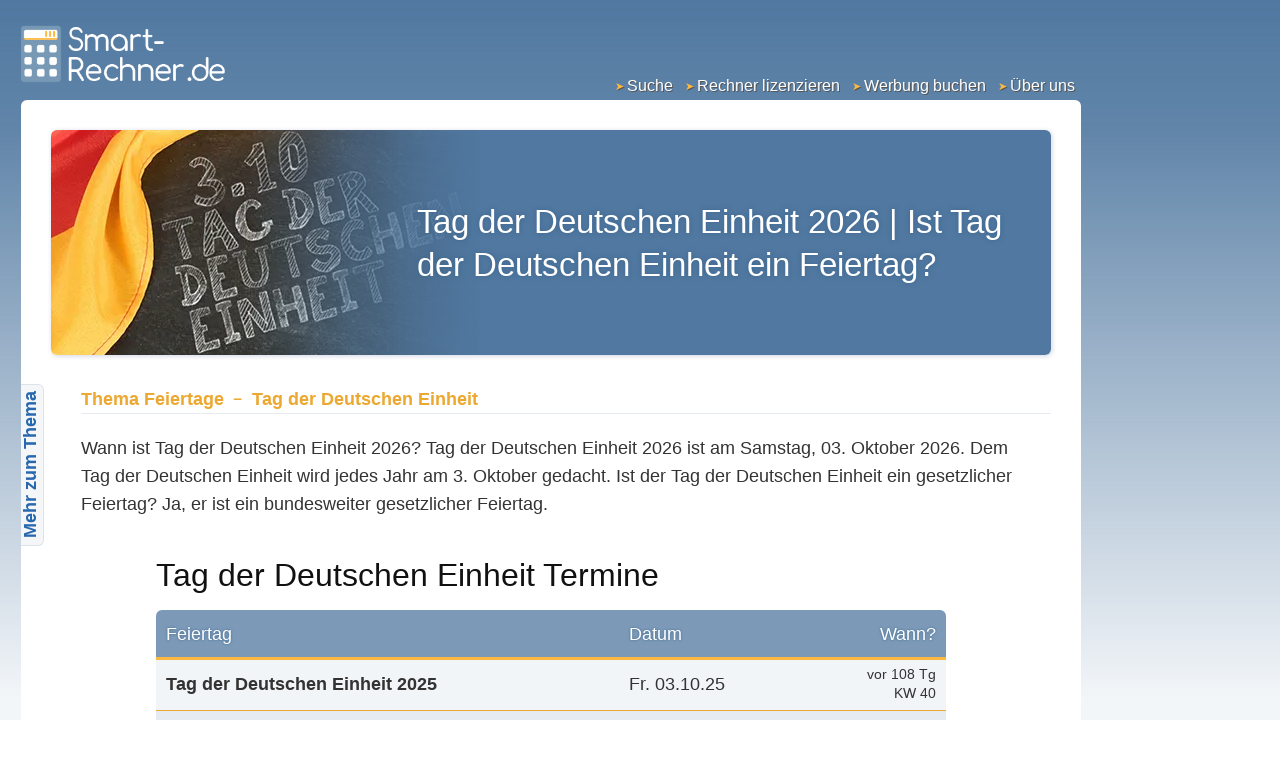

--- FILE ---
content_type: text/html; charset=UTF-8
request_url: https://www.smart-rechner.de/feiertage/infothek/deutsche_einheit.php
body_size: 17351
content:
<!DOCTYPE html>

<html lang="de">
<head>
	<link rel="icon" href="/assets/pics/favicon_144.png">
	<link rel="icon" href="/assets/pics/favicon_48.png">
	<link rel="apple-touch-icon" href="/assets/pics/favicon_180.png" />

<script data-cfasync='false'>
        var dataLayer = [];
        dataLayer.push({'noSticky': 'false'});dataLayer.push({'noVideo': 'false'});</script><script data-cfasync="false">var uuSymplr,allCookiesSymplr=document.cookie.split(";").map((e=>e.split("="))).reduce(((e,[i,o])=>({...e,[i.trim()]:decodeURIComponent(o)})),{});function createCookieSymplr(e,i){var o=e;if(void 0===(uuSymplr=allCookiesSymplr.uniqueUser)){let e=(Date.now()+window.navigator.userAgent+websiteSymplr).toString();uuSymplr=sha256(e),document.cookie=`uniqueUser=${uuSymplr};path=/;SameSite=Strict; Secure`}if(o){var u=allCookiesSymplr.uniqueUserLi;void 0===u&&(u=sha256(i),document.cookie=`uniqueUserLi=${u};path=/;SameSite=Strict; Secure`),uuSymplr=u}else document.cookie="uniqueUserLi=; max-age=0"}</script><script data-cfasync="false" type="text/javascript" data-cmp-ab="1" src="https://cdn.consentmanager.net/delivery/js/semiautomatic.min.js" data-cmp-cdid="fdf17707e29d9" data-cmp-host="a.delivery.consentmanager.net" data-cmp-cdn="cdn.consentmanager.net" data-cmp-codesrc="0"></script><script id="symplr-script" data-cfasync="false" defer src="https://cdns.symplr.de/smart-rechner.de/smart-rechner.js" type="text/javascript"></script>
		<script data-cfasync="false" type="text/javascript">
			s_r_de_gcharts_consent = false;
			s_r_de_emetr_consent = false;

					</script>
		
		
		<script data-cfasync="false" type="text/plain" class="cmplazyload" data-cmp-vendor="c77522">
			// Charts werden nach Feedback von Consentmanager aktiviert	
			s_r_de_gcharts_consent = true;
			console.log("CMP: Google Charts allowed");
		</script>

							<script data-cfasync="false" type="text/javascript">console.log("CMP: emetr enabled");</script>
					
					<script data-cfasync="false" type="text/plain" class="cmplazyload" data-cmp-vendor="s207">
						// emetr werden nach Feedback von Consentmanager aktiviert	
						s_r_de_emetr_consent = true;
						s_r_de_emetrStart();
						console.log("CMP: emetr allowed");
					</script>
				
					<script data-cfasync="false" type="text/javascript">

						function s_r_de_emetrStart() {
							const emetr_script = document.createElement('script');
							emetr_script.src = "https://xyxyxups.xplosion.de/loader/83753/default.js";
							emetr_script.setAttribute('id', 's_r_de_emetr_call');
							emetr_script.setAttribute('data-cfasync', 'false'); // Cloudflare Async deaktivieren
							document.head.appendChild(emetr_script);
							console.log("CMP: emetr Script loaded")
						}
					</script>

					



<!-- Donation Variable + Test-Aufruf (für Tests auf Localhost) -->



<link rel="canonical" href="https://www.smart-rechner.de/feiertage/infothek/deutsche_einheit.php" />



  <title>Tag der Deutschen Einheit 2026 - Datum 2026</title>
  

  <!-- meta informations -->
  <meta name="keywords"           content="Tag der Deutschen Einheit ">
  <meta name="description"        content="Tag der Deutschen Einheit 2026: Wann ist der Feiertag Tag der Deutschen Einheit im Jahr 2026? Alle Feiertage im Überblick - jetzt informieren! ">
  <meta name="robots"             content="INDEX, FOLLOW">
  <meta name="page-type"          content="Homepage">
  <meta name="content-Language"   content="de">
  <meta name="revisit-after"      content="7 days">
  <meta http-equiv="content-Type" content="text/html; charset=utf-8">

  <!-- Open Graph -->
  
  <meta property="og:title" content="Tag der Deutschen Einheit 2026 - Datum 2026">
  <meta property="og:description" content="Tag der Deutschen Einheit 2026: Wann ist der Feiertag Tag der Deutschen Einheit im Jahr 2026? Alle Feiertage im Überblick - jetzt informieren!">
  <meta property="og:url" content="https://www.smart-rechner.de/feiertage/infothek/deutsche_einheit.php">
  <meta property="og:type" content="article">
  <meta property="og:site_name" content="smart-rechner.de" />
  <meta property="og:image" content="https://www.smart-rechner.de/assets/pics/nav_left/wide_feiertage.jpg" /><meta property="og:image:type" content="image/jpg" />
   

  
<link rel="stylesheet" type="text/css" href="/includes/styles/main_final.css?v=0054">
<link rel="stylesheet" type="text/css" href="/includes/styles/print_final.css?v=0054" media="print">

<script type="text/javascript" data-cfasync="false" charset="utf-8"  src="/includes/scripts/desktop_final.js"></script>

  
 

	

	<link rel="preload" as="style" href="https://www.smart-rechner.de/widgets/hotlink-ok/themes_1.11.4/new-blue/jquery-ui-allwidgets_sc.css">


	


		<!-- Matomo -->
		<script data-cfasync="false">

			  var _paq = window._paq = window._paq || [];
			  /* tracker methods like "setCustomDimension" should be called before "trackPageView" */
			  _paq.push(["setExcludedQueryParams", ["_sp_env"]]);
			  _paq.push(["disableCookies"]);
			  _paq.push(['trackPageView', 'Tag der Deutschen Einheit 2026 - Datum 2026', {dimension1: 'RECHNER', dimension2: 'CONSENT'}]);			  _paq.push(['enableLinkTracking']);
			  (function() {
			    var u="//www.smare-data.de/";
			    _paq.push(['setTrackerUrl', u+'matomo.php']);
			    _paq.push(['setSiteId', '5']);
			    var d=document, g=d.createElement('script'), s=d.getElementsByTagName('script')[0];
			    g.async=true; g.src=u+'matomo.js'; s.parentNode.insertBefore(g,s);
			  })();
			  console.log('Matomo: Start');
		  			  			
		</script>


<script data-cfasync="false">
			
	// Globale Variablen für Duplikat-Schutz
	var matomoEventTracked = false;
  	var donationBoxShown = false;
	s_r_de_donation = false; // globale Var für den Rechner
	
	
	/**
		* Trackt Matomo-Event für Spenden-Box Status (nur einmal)
		* @param {string} status - 'Consent Rejected', 'Adblock Active', oder 'Consent Given'
		*/
	function trackMatomoEvent(status) {

		// Duplikat-Schutz: Event nur einmal senden
		if (matomoEventTracked) {
			// console.log('CMP: DONATION-EVENT: Event bereits getrackt - überspringe');
			return;
		}
		
		if (typeof _paq !== 'undefined') {
			_paq.push(['trackEvent', 'Consent', 'Consent ' + status, 'feiertage']);
			matomoEventTracked = true;
			console.log('CMP: Matomo Event getrackt:', status);
		}
	}

	/**
		* Zeigt Spenden-Box an und trackt Event
		* @param {string} reason - Grund warum Box angezeigt wird
		*/
	function showDonationDiv(reason) {
		
		s_r_de_donation = true;
		
		// Duplikat-Schutz: Box nur einmal anzeigen
		if (donationBoxShown) {
			// console.log('CMP: DONATION-BOX: Bereits angezeigt - überspringe');
			return;
		}
		
		// Hole alle Elemente mit der Klasse 'donate_smart_rechner'
		const donateDivs = document.getElementsByClassName('donate_smart_rechner');

	
		// Prüfe ob mindestens ein Element gefunden wurde
		if (donateDivs && donateDivs.length > 0) {

			// Zeige alle gefundenen Elemente an
			for (let i = 0; i < donateDivs.length; i++) {
				donateDivs[i].style.display = 'block';
			}
			
			donationBoxShown = true;
			console.log('CMP: DONATION-BOX: Angezeigt (Grund:', reason + ')');

			if (typeof _paq !== 'undefined') {
				_paq.push(['trackEvent', 'Donation', 'Donation ' + reason, 'feiertage']);
				console.log('CMP: Donation Event getrackt:', reason);
			}
		}
	}
	


	// SCRIPT 1: Zeigt Spenden-Box wenn User KEINEN Consent gegeben hat
	function checkAndShowDonationDiv() {

		if (typeof __cmp !== 'undefined') {
			var cmpData = __cmp('getCMPData');
			
			var userHasDecided = cmpData && cmpData.userChoiceExists === true;
			var hasConsent = false;
			
			// Prüfe Consent für Custom Vendor c78419 (Smart Rechner Werbung)
			if (cmpData && "vendorConsents" in cmpData) {
				if ("c78419" in cmpData.vendorConsents && cmpData.vendorConsents["c78419"]) {
				hasConsent = true;
				}
			}
			
			// Zeige Spenden-Box nur wenn User entschieden hat UND keinen Consent gegeben hat
			if (!hasConsent && userHasDecided) {
				// Prüfe ob mindestens eine Spenden-Box vorhanden ist
				const donateDivs = document.getElementsByClassName('donate_smart_rechner');
							
				if (donateDivs && donateDivs.length > 0) {
					// console.log('CMP: SPENDE-SCRIPT-1: Kein Consent gegeben → Spenden-Box wird angezeigt');
					showDonationDiv('rejected');
				}
				trackMatomoEvent('rejected');
				
			} else if (hasConsent && userHasDecided) {
				console.log('CMP: SPENDE-SCRIPT-1: Consent vorhanden → Script 2 übernimmt Adblocker-Check');
			} else if (!userHasDecided) {
				console.log('CMP: SPENDE-SCRIPT-1: User hat noch nicht entschieden → Spenden-Box bleibt versteckt');
			}
		}
	}
	
	// Initialisierung
	window.addEventListener('load', function() {
		setTimeout(checkAndShowDonationDiv, 1000);
		if (typeof __cmp !== 'undefined') {
			__cmp("addEventListener", ["consent", function(e, o) {
			setTimeout(checkAndShowDonationDiv, 500);
			}, false], null);
		}
	});
	</script>


<script type="text/plain" class="cmplazyload" data-cmp-vendor="c78419" data-cfasync="false">
  // SCRIPT 2: Läuft nur bei Consent - Prüft ob Adblocker trotz Consent aktiv ist
  // console.log('CMP: SPENDE-SCRIPT-2: Consent gegeben → Prüfe ob Adblocker aktiv ist...');
  
  setTimeout(function() {
    var testScript = document.createElement('script');
    testScript.src = 'https://pagead2.googlesyndication.com/pagead/js/adsbygoogle.js';
    testScript.async = true;
    
    // Script blockiert = Adblocker aktiv → Zeige Spenden-Box
    testScript.onerror = function() {
      console.log('CMP: SPENDE-SCRIPT-2: Google AdSense blockiert → Adblocker ist aktiv! → Spenden-Box wird angezeigt');
      
      // Event: Adblocker trotz Consent
      trackMatomoEvent('adblock');

      // Prüfe ob mindestens eine Spenden-Box vorhanden ist
      const donateDivs = document.getElementsByClassName('donate_smart_rechner');
      if (donateDivs && donateDivs.length > 0) {
        showDonationDiv('adblock');
      }
    };
    
    // Script geladen = Kein Adblocker → Spenden-Box bleibt versteckt
    testScript.onload = function() {
		console.log('CMP: SPENDE-SCRIPT-2: Google AdSense erfolgreich geladen → Kein Adblocker → Spenden-Box bleibt versteckt', 'feiertage');
      
      // Event: Consent gegeben UND Werbung läuft
      trackMatomoEvent('given');
    };
    
    document.head.appendChild(testScript);
  }, 500);
		</script>
		
  
<!-- Spenden-Box Funktionen (auch für Localhost verfügbar) -->
<script data-cfasync="false">
	// Globale Variablen für Duplikat-Schutz (falls noch nicht definiert)
	if (typeof matomoEventTracked === 'undefined') {
		var matomoEventTracked = false;
		var donationBoxShown = false;
		var s_r_de_donation = false;
	}
	
	// Funktion nur definieren wenn noch nicht vorhanden
	if (typeof showDonationDiv === 'undefined') {
		/**
		* Zeigt Spenden-Box an und trackt Event
		* @param {string} reason - Grund warum Box angezeigt wird
		*/
		function showDonationDiv(reason) {
			s_r_de_donation = true;
			
			// Duplikat-Schutz: Box nur einmal anzeigen
			if (donationBoxShown) {
				return;
			}
			
			// Hole alle Elemente mit der Klasse 'donate_smart_rechner'
			const donateDivs = document.getElementsByClassName('donate_smart_rechner');
			
			// Prüfe ob mindestens ein Element gefunden wurde
			if (donateDivs && donateDivs.length > 0) {
				// Zeige alle gefundenen Elemente an
				for (let i = 0; i < donateDivs.length; i++) {
					donateDivs[i].style.display = 'block';
				}
				
				donationBoxShown = true;
				console.log('DONATION-BOX: Angezeigt (Grund:', reason + ')');
				
				if (typeof _paq !== 'undefined') {
					_paq.push(['trackEvent', 'Donation', 'Donation ' + reason, 'feiertage']);
					console.log('Donation Event getrackt:', reason);
				}
			}
		}
	}
</script>


  
</head>







<body style="position:relative;"><div id="head-bg" class="xxxbox-shadow"></div><div id="page_skyscraper">
	<div id="header" class="sml">
	<header>

	<div id="header-logo">
    	<a href="https://www.smart-rechner.de/" title="Online-Rechner">
  			<img src="/assets/pics/smartrechner.png" alt="Logo Smart-Rechner.de">
		</a>
	</div>
	<div class="header_links"><a class="header_link" href="/ueber.php">Über uns</a><a class="header_link" href="/cobranding.php">Werbung buchen</a><a class="header_link" href="/widget.php">Rechner lizenzieren</a><a class="header_link" href="/suche.php">Suche</a>
   </div>

	</header>
	</div> <!-- /#header --><div id="main-wrapper" class="corner-all"><script type="7e2168803369fc8cbcc9c463-text/javascript">
					docReady(function() {
						var menuButton = document.getElementById( "menuButton" );
						var menuButtonPointer = document.getElementById( "menuButtonPointer" );
						var navMain = document.getElementById( "nav" );
						toggleSlideLeftRight( menuButton, navMain, "Navigation öffnen", "Navigation schließen" );
						toggleNavPointer( menuButton, menuButtonPointer) ;
					});
				</script><div id="menuButton" tabIndex="0" class="corner-right" style="height:160px"><span style="left:-1px; top:153px;">Mehr zum Thema</span><div id="nav" class="box-shadow corner-all"><nav><ul id="nav-main" class="corner-br"><li class="corner-all"><a tabIndex="-1" itemprop="url" href="/feiertage/rechner.php" title="Feiertage">Feiertage</a></li><li class="active corner-top"><strong title="Liste der Artikel">Infothek</strong><ul class="corner-bottom"><li class="first"><a tabIndex="-1" itemprop="url" href="/feiertage/infothek/feiertage_diese_woche.php" title="Auflistung aller Feiertage in dieser Woche inklusive Tabellen, Erläuterungen und Kalender">Feiertage diese Woche</a></li><li class=""><a tabIndex="-1" itemprop="url" href="/feiertage/infothek/feiertage_naechste_woche.php" title="Auflistung aller Feiertage der nächsten Woche inklusive Tabellen, Erläuterungen und Kalender">Feiertage nächste Woche</a></li><li class=""><a tabIndex="-1" itemprop="url" href="/feiertage/infothek/feiertage_diesen_monat.php" title="Auflistung aller Feiertage dieses Monats inklusive Tabellen, Erläuterungen und Kalender">Feiertage diesen Monat</a></li><li class=""><a tabIndex="-1" itemprop="url" href="/feiertage/infothek/feiertage_naechsten_monat.php" title="Auflistung aller Feiertage des nächsten Monats inklusive Tabellen, Erläuterungen und Kalender">Feiertage nächsten Monat</a></li><li class=""><a tabIndex="-1" itemprop="url" href="/feiertage/infothek/feiertage_2025.php" title="Feiertage 2025 - Gesetzliche Feiertage 2025 und weitere Feiertage 2025">Feiertage 2025</a></li><li class=""><a tabIndex="-1" itemprop="url" href="/feiertage/infothek/feiertage_2026.php" title="Feiertage 2026 - Gesetzliche Feiertage 2026 und weitere Feiertage 2026">Feiertage 2026</a></li><li class=""><a tabIndex="-1" itemprop="url" href="/feiertage/infothek/feiertage_2027.php" title="Feiertage 2027 - Gesetzliche Feiertage 2027 und weitere Feiertage 2027">Feiertage 2027</a></li><li class=""><a tabIndex="-1" itemprop="url" href="/feiertage/infothek/feiertage_2028.php" title="Feiertage 2028 - Gesetzliche Feiertage 2028 und weitere Feiertage 2028">Feiertage 2028</a></li><li class=""><a tabIndex="-1" itemprop="url" href="/feiertage/infothek/feiertage_in_bw.php" title="Alle gesetzlichen Feiertage in Baden-Württemberg">Feiertage Baden-Württemberg</a></li><li class=""><a tabIndex="-1" itemprop="url" href="/feiertage/infothek/feiertage_in_by.php" title="Alle gesetzlichen Feiertage in Bayern">Feiertage Bayern</a></li><li class=""><a tabIndex="-1" itemprop="url" href="/feiertage/infothek/feiertage_in_be.php" title="Alle gesetzlichen Feiertage in Berlin">Feiertage Berlin</a></li><li class=""><a tabIndex="-1" itemprop="url" href="/feiertage/infothek/feiertage_in_bb.php" title="Alle gesetzlichen Feiertage in Brandenburg">Feiertage Brandenburg</a></li><li class=""><a tabIndex="-1" itemprop="url" href="/feiertage/infothek/feiertage_in_hb.php" title="Alle gesetzlichen Feiertage in Bremen">Feiertage Bremen</a></li><li class=""><a tabIndex="-1" itemprop="url" href="/feiertage/infothek/feiertage_in_hh.php" title="Alle gesetzlichen Feiertage in Hamburg">Feiertage Hamburg</a></li><li class=""><a tabIndex="-1" itemprop="url" href="/feiertage/infothek/feiertage_in_he.php" title="Alle gesetzlichen Feiertage in Hessen">Feiertage Hessen</a></li><li class=""><a tabIndex="-1" itemprop="url" href="/feiertage/infothek/feiertage_in_mv.php" title="Alle gesetzlichen Feiertage in Mecklenburg-Vorpommern">Feiertage Mecklenburg-Vorpommern</a></li><li class=""><a tabIndex="-1" itemprop="url" href="/feiertage/infothek/feiertage_in_ni.php" title="Alle gesetzlichen Feiertage in Niedersachsen">Feiertage Niedersachsen</a></li><li class=""><a tabIndex="-1" itemprop="url" href="/feiertage/infothek/feiertage_in_nw.php" title="Alle gesetzlichen Feiertage in NRW">Feiertage NRW</a></li><li class=""><a tabIndex="-1" itemprop="url" href="/feiertage/infothek/feiertage_in_rp.php" title="Alle gesetzlichen Feiertage in Rheinland-Pfalz">Feiertage Rheinland-Pfalz</a></li><li class=""><a tabIndex="-1" itemprop="url" href="/feiertage/infothek/feiertage_in_sl.php" title="Alle gesetzlichen Feiertage im Saarland">Feiertage Saarland</a></li><li class=""><a tabIndex="-1" itemprop="url" href="/feiertage/infothek/feiertage_in_sn.php" title="Alle gesetzlichen Feiertage in Sachsen">Feiertage Sachsen</a></li><li class=""><a tabIndex="-1" itemprop="url" href="/feiertage/infothek/feiertage_in_st.php" title="Alle gesetzlichen Feiertage in Sachsen-Anhalt">Feiertage Sachsen-Anhalt</a></li><li class=""><a tabIndex="-1" itemprop="url" href="/feiertage/infothek/feiertage_in_sh.php" title="Alle gesetzlichen Feiertage in Schleswig-Holstein">Feiertage Schleswig-Holstein</a></li><li class=""><a tabIndex="-1" itemprop="url" href="/feiertage/infothek/feiertage_in_th.php" title="Alle gesetzlichen Feiertage in Thüringen">Feiertage Thüringen</a></li><li class=""><a tabIndex="-1" itemprop="url" href="/feiertage/infothek/neujahr.php" title="Wann ist Neujahr?">Neujahr</a></li><li class=""><a tabIndex="-1" itemprop="url" href="/feiertage/infothek/drei_koenige.php" title="Wann ist Heilige Drei Könige?">Heilige Drei Könige</a></li><li class=""><a tabIndex="-1" itemprop="url" href="/feiertage/infothek/valentinstag.php" title="Wann ist Valentinstag?">Valentinstag</a></li><li class=""><a tabIndex="-1" itemprop="url" href="/feiertage/infothek/frauentag.php" title="Wann ist Internationaler Frauentag?">Internationaler Frauentag</a></li><li class=""><a tabIndex="-1" itemprop="url" href="/feiertage/infothek/josefstag.php" title="Wann ist Josefstag?">Josefstag</a></li><li class=""><a tabIndex="-1" itemprop="url" href="/feiertage/infothek/erster_mai.php" title="Wann ist Tag der Arbeit?">Tag der Arbeit</a></li><li class=""><a tabIndex="-1" itemprop="url" href="/feiertage/infothek/befreiungstag.php" title="Wann ist Tag der Befreiung?">Tag der Befreiung</a></li><li class=""><a tabIndex="-1" itemprop="url" href="/feiertage/infothek/veteranentag.php" title="Wann ist Veteranentag?">Veteranentag</a></li><li class=""><a tabIndex="-1" itemprop="url" href="/feiertage/infothek/volksaufstand.php" title="Wann ist Tag des Volksaufstandes in der DDR?">Tag des Volksaufstandes in der DDR</a></li><li class=""><a tabIndex="-1" itemprop="url" href="/feiertage/infothek/johannisfest.php" title="Wann ist Johannisfest?">Johannisfest</a></li><li class=""><a tabIndex="-1" itemprop="url" href="/feiertage/infothek/peter_und_paul.php" title="Wann ist Peter Paul?">Peter Paul</a></li><li class=""><a tabIndex="-1" itemprop="url" href="/feiertage/infothek/augsb_friedensfest.php" title="Wann ist Augsburger Friedensfest?">Augsburger Friedensfest</a></li><li class=""><a tabIndex="-1" itemprop="url" href="/feiertage/infothek/mariae_himmelfahrt.php" title="Wann ist Mariä Himmelfahrt?">Mariä Himmelfahrt</a></li><li class=""><a tabIndex="-1" itemprop="url" href="/feiertage/infothek/weltkindertag.php" title="Wann ist Weltkindertag?">Weltkindertag</a></li><li class="active "><strong title="Wann ist Tag der Deutschen Einheit?">Tag der Deutschen Einheit</strong></li><li class=""><a tabIndex="-1" itemprop="url" href="/feiertage/infothek/reformationstag.php" title="Wann ist Reformationstag?">Reformationstag</a></li><li class=""><a tabIndex="-1" itemprop="url" href="/feiertage/infothek/halloween.php" title="Wann ist Halloween?">Halloween</a></li><li class=""><a tabIndex="-1" itemprop="url" href="/feiertage/infothek/allerheiligen.php" title="Wann ist Allerheiligen?">Allerheiligen</a></li><li class=""><a tabIndex="-1" itemprop="url" href="/feiertage/infothek/allerseelen.php" title="Wann ist Allerseelen?">Allerseelen</a></li><li class=""><a tabIndex="-1" itemprop="url" href="/feiertage/infothek/martinstag.php" title="Wann ist Martinstag?">Martinstag</a></li><li class=""><a tabIndex="-1" itemprop="url" href="/feiertage/infothek/nikolaus.php" title="Wann ist Nikolaus?">Nikolaus</a></li><li class=""><a tabIndex="-1" itemprop="url" href="/feiertage/infothek/heiligabend.php" title="Wann ist Heiligabend?">Heiligabend</a></li><li class=""><a tabIndex="-1" itemprop="url" href="/feiertage/infothek/weihnachten.php" title="Wann ist  Weihnachten?"> Weihnachten</a></li><li class=""><a tabIndex="-1" itemprop="url" href="/feiertage/infothek/erster_weihnachtstag.php" title="Wann ist 1. Weihnachtstag?">1. Weihnachtstag</a></li><li class=""><a tabIndex="-1" itemprop="url" href="/feiertage/infothek/zweiter_weihnachtstag.php" title="Wann ist 2. Weihnachtstag?">2. Weihnachtstag</a></li><li class=""><a tabIndex="-1" itemprop="url" href="/feiertage/infothek/silvester.php" title="Wann ist Silvester?">Silvester</a></li><li class=""><a tabIndex="-1" itemprop="url" href="/feiertage/infothek/karneval.php" title="Wann ist Karneval?">Karneval</a></li><li class=""><a tabIndex="-1" itemprop="url" href="/feiertage/infothek/weiberfastnacht.php" title="Wann ist Weiberfastnacht?">Weiberfastnacht</a></li><li class=""><a tabIndex="-1" itemprop="url" href="/feiertage/infothek/karnevalssamstag.php" title="Wann ist Karnevalssamstag?">Karnevalssamstag</a></li><li class=""><a tabIndex="-1" itemprop="url" href="/feiertage/infothek/karnevalssonntag.php" title="Wann ist Karnevalssonntag?">Karnevalssonntag</a></li><li class=""><a tabIndex="-1" itemprop="url" href="/feiertage/infothek/rosenmontag.php" title="Wann ist Rosenmontag?">Rosenmontag</a></li><li class=""><a tabIndex="-1" itemprop="url" href="/feiertage/infothek/karnevalsdienstag.php" title="Wann ist Karnevalsdienstag?">Karnevalsdienstag</a></li><li class=""><a tabIndex="-1" itemprop="url" href="/feiertage/infothek/aschermittwoch.php" title="Wann ist Aschermittwoch?">Aschermittwoch</a></li><li class=""><a tabIndex="-1" itemprop="url" href="/feiertage/infothek/palmsonntag.php" title="Wann ist Palmsonntag?">Palmsonntag</a></li><li class=""><a tabIndex="-1" itemprop="url" href="/feiertage/infothek/gruendonnerstag.php" title="Wann ist Gründonnerstag?">Gründonnerstag</a></li><li class=""><a tabIndex="-1" itemprop="url" href="/feiertage/infothek/karfreitag.php" title="Wann ist Karfreitag?">Karfreitag</a></li><li class=""><a tabIndex="-1" itemprop="url" href="/feiertage/infothek/karsamstag.php" title="Wann ist Karsamstag?">Karsamstag</a></li><li class=""><a tabIndex="-1" itemprop="url" href="/feiertage/infothek/ostern.php" title="Wann ist Ostern?">Ostern</a></li><li class=""><a tabIndex="-1" itemprop="url" href="/feiertage/infothek/ostersonntag.php" title="Wann ist Ostersonntag?">Ostersonntag</a></li><li class=""><a tabIndex="-1" itemprop="url" href="/feiertage/infothek/ostermontag.php" title="Wann ist Ostermontag?">Ostermontag</a></li><li class=""><a tabIndex="-1" itemprop="url" href="/feiertage/infothek/weisser_sonntag.php" title="Wann ist Weißer Sonntag?">Weißer Sonntag</a></li><li class=""><a tabIndex="-1" itemprop="url" href="/feiertage/infothek/muttertag.php" title="Wann ist Muttertag?">Muttertag</a></li><li class=""><a tabIndex="-1" itemprop="url" href="/feiertage/infothek/christi_himmelfahrt.php" title="Wann ist Christi Himmelfahrt?">Christi Himmelfahrt</a></li><li class=""><a tabIndex="-1" itemprop="url" href="/feiertage/infothek/vatertag.php" title="Wann ist Vatertag?">Vatertag</a></li><li class=""><a tabIndex="-1" itemprop="url" href="/feiertage/infothek/pfingsten.php" title="Wann ist Pfingsten?">Pfingsten</a></li><li class=""><a tabIndex="-1" itemprop="url" href="/feiertage/infothek/pfingstsonntag.php" title="Wann ist Pfingstsonntag?">Pfingstsonntag</a></li><li class=""><a tabIndex="-1" itemprop="url" href="/feiertage/infothek/pfingstmontag.php" title="Wann ist Pfingstmontag?">Pfingstmontag</a></li><li class=""><a tabIndex="-1" itemprop="url" href="/feiertage/infothek/fronleichnam.php" title="Wann ist Fronleichnam?">Fronleichnam</a></li><li class=""><a tabIndex="-1" itemprop="url" href="/feiertage/infothek/erntedank.php" title="Wann ist Erntedankfest?">Erntedankfest</a></li><li class=""><a tabIndex="-1" itemprop="url" href="/feiertage/infothek/volkstrauertag.php" title="Wann ist Volkstrauertag?">Volkstrauertag</a></li><li class=""><a tabIndex="-1" itemprop="url" href="/feiertage/infothek/bussbettag.php" title="Wann ist Buß- und Bettag?">Buß- und Bettag</a></li><li class=""><a tabIndex="-1" itemprop="url" href="/feiertage/infothek/totensonntag.php" title="Wann ist Totensonntag?">Totensonntag</a></li><li class=""><a tabIndex="-1" itemprop="url" href="/feiertage/infothek/erster_advent.php" title="Wann ist 1. Advent?">1. Advent</a></li><li class=""><a tabIndex="-1" itemprop="url" href="/feiertage/infothek/zweiter_advent.php" title="Wann ist 2. Advent?">2. Advent</a></li><li class=""><a tabIndex="-1" itemprop="url" href="/feiertage/infothek/dritter_advent.php" title="Wann ist 3. Advent?">3. Advent</a></li><li class=""><a tabIndex="-1" itemprop="url" href="/feiertage/infothek/vierter_advent.php" title="Wann ist 4. Advent?">4. Advent</a></li><li class=""><a tabIndex="-1" itemprop="url" href="/feiertage/infothek/fruehlingsanfang.php" title="Wann ist Frühlingsanfang?">Frühlingsanfang</a></li><li class=""><a tabIndex="-1" itemprop="url" href="/feiertage/infothek/sommeranfang.php" title="Wann ist Sommeranfang?">Sommeranfang</a></li><li class=""><a tabIndex="-1" itemprop="url" href="/feiertage/infothek/herbstanfang.php" title="Wann ist Herbstanfang?">Herbstanfang</a></li><li class=""><a tabIndex="-1" itemprop="url" href="/feiertage/infothek/winteranfang.php" title="Wann ist Winteranfang?">Winteranfang</a></li><li class=""><a tabIndex="-1" itemprop="url" href="/feiertage/infothek/sommerzeit.php" title="Wann ist Sommerzeitbeginn?">Sommerzeitbeginn</a></li><li class="last"><a tabIndex="-1" itemprop="url" href="/feiertage/infothek/winterzeit.php" title="Wann ist Winterzeitbeginn?">Winterzeitbeginn</a></li></ul></li><li class="corner-all"><a tabIndex="-1" itemprop="url" href="/suche.php" title="Suche in Smart-Rechner.de">Suche</a></li><li class="corner-all"><a tabIndex="-1" itemprop="url" href="/" title="Alle Smart-Rechner">Alle Smart-Rechner</a></li></ul><div class="clear"></div></nav></div><div id="menuButtonPointer" style="top:163px;">➜</div></div><div id="content"><main><section><div id="pageteaser" class="box-shadow corner-all"><a href="/assets/pics/nav_left/wide_deutsche_einheit_big.jpg" target="_blank"><picture><source srcset="/assets/pics/nav_left/wide_deutsche_einheit.webp" type="image/webp"><source srcset="/assets/pics/nav_left/wide_deutsche_einheit.jpg" type="image/jpeg"><img class="corner-left" src="/assets/pics/nav_left/wide_deutsche_einheit.jpg" width="450" height="225" alt="Tag der Deutschen Einheit" title="Tag der Deutschen Einheit" loading="eager" fetchpriority="high"></picture></a><div class="pageteaser-overlay corner-right" class="xxxbox-shadow corner-right"></div>
		<h1>Tag der Deutschen Einheit 2026 | Ist Tag der Deutschen Einheit ein Feiertag?</h1></div><div id="reiter-ersatz" class="corner-tl"><strong class="corner-tr">Thema Feiertage &#65123; Tag der Deutschen Einheit</strong></div><div id="content-inner-after-reiter">
		<p class="intro">
		Wann ist Tag der Deutschen Einheit&nbsp;2026? Tag der Deutschen Einheit&nbsp;2026 ist
		am Samstag,&nbsp;03.&nbsp;Oktober&nbsp;2026. Dem Tag der Deutschen Einheit wird jedes Jahr am 3.&nbsp;Oktober gedacht. Ist der Tag der Deutschen Einheit ein gesetzlicher Feiertag?
				Ja, er ist ein bundesweiter gesetzlicher Feiertag.</p><div class="slim">
		<h2>Tag der Deutschen Einheit Termine</h2>
		
   <style class="style_inline">
      table.calcstyle.alle-bulas tr {height:calc(3em - 3px);}
      table.calcstyle.alle-bulas tr:first-child th {xxxfont-size:1.1em; xxxtext-align:center;}
      table.calcstyle.alle-bulas tr.zwischen_header,
      table.calcstyle.alle-bulas tr.zwischen_header th {height:1.0em; padding-top:.1em!important;padding-bottom:.1em!important;}
      table.calcstyle.alle-bulas tr.trenner,
      table.calcstyle.alle-bulas tr.trenner th  {height:2px; padding:0px!important;}
      table.calcstyle.alle-bulas tr.feiertagssumme td {text-align:center; font-weight:bold;}
      table.calcstyle.alle-bulas td.name {white-space:nowrap;}
      table.calcstyle.alle-bulas td.datum {}
      table.calcstyle.alle-bulas td.info_gesetzlich {font-size:.8em!important; line-height:1.4em;}
      table.calcstyle.alle-bulas td.tage_bis {text-align:right; font-size:.8em!important; line-height:1.4em;}
      table.calcstyle.alle-bulas td.onlykw {text-align:center; line-height:1.4em;}

      table.calcstyle.alle-bulas span.small {display:block; font-size:.8em; line-height:1.4em; margin-top:.1em;}
   </style><table class="calcstyle alle-bulas"><thead><tr><th>Feiertag</th><th>Datum</th><th style="text-align:right;">Wann?</th></tr></thead>
            <tr >
            <td class="name"><b>Tag der Deutschen Einheit 2025</b></td>
            <td class="datum">Fr.&nbsp;03.10.25</td>
            <td class="tage_bis">vor&nbsp;108&nbsp;Tg<br>KW&nbsp;40</td>
            </tr>
         
            <tr class="active">
            <td class="name"><b>Tag der Deutschen Einheit 2026</b></td>
            <td class="datum">Sa.&nbsp;03.10.26</td>
            <td class="tage_bis">in&nbsp;257&nbsp;Tg<br>KW&nbsp;40</td>
            </tr>
         
            <tr >
            <td class="name"><b>Tag der Deutschen Einheit 2027</b></td>
            <td class="datum">So.&nbsp;03.10.27</td>
            <td class="tage_bis">in&nbsp;622&nbsp;Tg<br>KW&nbsp;39</td>
            </tr>
         
            <tr >
            <td class="name"><b>Tag der Deutschen Einheit 2028</b></td>
            <td class="datum">Di.&nbsp;03.10.28</td>
            <td class="tage_bis">in&nbsp;988&nbsp;Tg<br>KW&nbsp;40</td>
            </tr>
         </table><h2>Ist Tag der Deutschen Einheit ein gesetzlicher Feiertag?</h2><div class="color-box"><p>Tag der Deutschen Einheit ist gesetzlicher Feiertag in allen Bundesländern.</p></div><br>
			<style>
				#outer_SR_resp_top10_recta {
						min-width:  100%;
						min-height: 280px;
					}
				@media (min-width:450px) {
					#outer_SR_resp_top10_recta {
						border: none;;
						min-width: 	728px;
						min-height: 90px;
						}
					}
				.werbung-title { font-size: 10px; color: #3d6dc4; font-weight: 100; display: block;	padding:3px;}
				.inner_SR_resp_top10_recta {
					width: 320px;
					min-height:280px;
					margin:auto;
					}
				@media (min-width:450px) {
					.inner_SR_resp_top10_recta {
						width:  728px;
						min-height:90px;
						height: 90px;
						}
					}
			</style>
			<div id="outer_SR_resp_top10_recta" class="outer_ad" style='margin: 30px 0px 20px 0px!important;'>
		
					<div id="smart-rechner.de_top10" class="inner_SR_resp_top10_recta corner-all" style="background-color: rgba(80, 120, 160, 0.065);background-image: url('/assets/pics/logo_white50.png');background-repeat: no-repeat;  background-position: center;">
					</div></div>
			<h2>Tag der Deutschen Einheit - Ursprung und Bedeutung</h2>
			<p>
			
				Kaum ein Staatsgefüge kann sich so vieler „Einheitstage“ rühmen wie Deutschland. Seit Gründung des Kaiserreiches im Jahr 1871 hat es sich immer
				wieder bemüht, als Kompakt wahrgenommen zu werden. Die damit verknüpften Feiertage fielen mal in diese, mal in jene Jahreszeit. Ab 1949 existierten
				zwei Teilstaaten, die nach der Friedlichen Revolution 1989 (wieder) zusammengeführt wurden. Der Termin dafür musste nach gesetzlichen Bestimmungen
				mindestens acht Wochen vor der ersten gesamtdeutschen Wahl liegen: spätestens am 3.&nbsp;Oktober 1990.
			</p>
		<h2>Feiertage vor und nach Tag der Deutschen Einheit&nbsp;2026</h2>
		
   <style class="style_inline">
      table.calcstyle.alle-bulas tr {height:calc(3em - 3px);}
      table.calcstyle.alle-bulas tr:first-child th {xxxfont-size:1.1em; xxxtext-align:center;}
      table.calcstyle.alle-bulas tr.zwischen_header,
      table.calcstyle.alle-bulas tr.zwischen_header th {height:1.0em; padding-top:.1em!important;padding-bottom:.1em!important;}
      table.calcstyle.alle-bulas tr.trenner,
      table.calcstyle.alle-bulas tr.trenner th  {height:2px; padding:0px!important;}
      table.calcstyle.alle-bulas tr.feiertagssumme td {text-align:center; font-weight:bold;}
      table.calcstyle.alle-bulas td.name {white-space:nowrap;}
      table.calcstyle.alle-bulas td.datum {}
      table.calcstyle.alle-bulas td.info_gesetzlich {font-size:.8em!important; line-height:1.4em;}
      table.calcstyle.alle-bulas td.tage_bis {text-align:right; font-size:.8em!important; line-height:1.4em;}
      table.calcstyle.alle-bulas td.onlykw {text-align:center; line-height:1.4em;}

      table.calcstyle.alle-bulas span.small {display:block; font-size:.8em; line-height:1.4em; margin-top:.1em;}
   </style><table class="calcstyle alle-bulas"><thead><tr><th>Feiertag</th><th>Datum</th><th>Gesetzlich?</th><th style="text-align:right;">Wann?</th></tr></thead>
            <tr >
            <td class="name"><a href="/feiertage/infothek/mariae_himmelfahrt.php"><b>Mariä Himmelfahrt</b></a></td>
            <td class="datum">Sa.&nbsp;15.08.26</td><td class="info_gesetzlich">Gesetzlicher Feiertag in <a href="/feiertage/infothek/feiertage_in_by.php" title="Feiertage Bayern">Bayern</a> und <a href="/feiertage/infothek/feiertage_in_sl.php" title="Feiertage Saarland">Saarland</a></td>
            <td class="tage_bis">in&nbsp;208&nbsp;Tg<br>KW&nbsp;33</td>
            </tr>
         
            <tr >
            <td class="name"><a href="/feiertage/infothek/weltkindertag.php"><b>Weltkindertag</b></a></td>
            <td class="datum">So.&nbsp;20.09.26</td><td class="info_gesetzlich">Gesetzlicher Feiertag in <a href="/feiertage/infothek/feiertage_in_th.php" title="Feiertage Thüringen">Thüringen</a></td>
            <td class="tage_bis">in&nbsp;244&nbsp;Tg<br>KW&nbsp;38</td>
            </tr>
         
            <tr >
            <td class="name"><a href="/feiertage/infothek/herbstanfang.php">Herbstanfang</a></td>
            <td class="datum">Mi.&nbsp;23.09.26 <span class="small">um 02:05 Uhr</span></td><td class="info_gesetzlich"></td>
            <td class="tage_bis">in&nbsp;247&nbsp;Tg<br>KW&nbsp;39</td>
            </tr>
         
            <tr class="active">
            <td class="name"><b>Tag der Deutschen Einheit</b></td>
            <td class="datum">Sa.&nbsp;03.10.26</td><td class="info_gesetzlich">Gesetzlicher Feiertag in allen Bundesländern</td>
            <td class="tage_bis">in&nbsp;257&nbsp;Tg<br>KW&nbsp;40</td>
            </tr>
         
            <tr >
            <td class="name"><a href="/feiertage/infothek/erntedank.php">Erntedankfest</a></td>
            <td class="datum">So.&nbsp;04.10.26</td><td class="info_gesetzlich"></td>
            <td class="tage_bis">in&nbsp;258&nbsp;Tg<br>KW&nbsp;40</td>
            </tr>
         
            <tr >
            <td class="name"><a href="/feiertage/infothek/winterzeit.php">Winterzeitbeginn</a></td>
            <td class="datum">So.&nbsp;25.10.26</td><td class="info_gesetzlich"></td>
            <td class="tage_bis">in&nbsp;279&nbsp;Tg<br>KW&nbsp;43</td>
            </tr>
         
            <tr >
            <td class="name"><a href="/feiertage/infothek/halloween.php">Halloween</a></td>
            <td class="datum">Sa.&nbsp;31.10.26</td><td class="info_gesetzlich"></td>
            <td class="tage_bis">in&nbsp;285&nbsp;Tg<br>KW&nbsp;44</td>
            </tr>
         </table>
		<p stsyle="margin-top:0;">Die fett hervorgehobenen Feiertage sind gesetzliche Feiertage.
			Und hier geht es zu  <a href="/feiertage/infothek/feiertage_2026.php">allen Feiertagen&nbsp;2026</a></p>
		
			
		</div><!-- .slim --><h2>Feiertage-Rechner</h2><p>Mit unserem Feiertage-Rechner können Sie <strong>Tag der Deutschen Einheit am Samstag,&nbsp;03.&nbsp;Oktober&nbsp;2026</strong> und alle anderen Feiertage für beliebige Jahre anzeigen. Fahren Sie mit der Maus über einen Tag, um mehr Infos zu erhalten.</p>
		<div id="animate_script_wrapper" style="margin:0; padding:0; clear:both;">
				<script type="7e2168803369fc8cbcc9c463-text/javascript">
					var interval = setInterval(function()
					{
						var rechner = document.querySelector("div.ui-mywidget");
						if (!rechner) return;

						var result 	= document.querySelector("div.ui-myresult");
						if (!result) return;

						var resultHeight = parseFloat(getComputedStyle(result, null).height.replace("px", ""));
						var rechnerHeight = parseFloat(getComputedStyle(rechner, null).height.replace("px", ""));
						var diff = resultHeight - rechnerHeight;

						var advertRechnerWrapper = document.getElementById("advert_rechner_wrapper");
						advertRechnerWrapper.style.transition = "padding-bottom .6s ease";

						if (diff>0 && result.style.position=="absolute")
						{
							setTimeout(function() {advertRechnerWrapper.style.paddingBottom = diff+"px";}, 0);
						}
						else
						{
							setTimeout(function() {advertRechnerWrapper.style.paddingBottom = "0px";}, 0);
						}
					}, 500);

				</script>
		</div>
		<div id="advert_rechner_wrapper" class="corner-all">
			<script type="7e2168803369fc8cbcc9c463-text/javascript">

				/*
				// **** Dauer fürs Laden messen
				console.time("LOAD WIDGET-SRC-UND-DOM");				
				var testIntervalRechnerLoaded = setInterval( function() 
				{
					var rechner = document.querySelector("div.ui-mywidget");					
					if (rechner)
					{	
						console.timeEnd("LOAD WIDGET-SRC-UND-DOM");		
						clearInterval( testIntervalRechnerLoaded );			
					}			
				}, 10);
				*/
				

				// 1.)
				const divAdBig = document.createElement("div");
				divAdBig.setAttribute("id", "smart-rechner.de_rechnerergebnis_1");
				document.body.appendChild(divAdBig);
					
				const divAdSml = document.createElement("div");
				divAdSml.setAttribute("id", "smart-rechner.de_rechnerergebnis_3");
				document.body.appendChild(divAdSml);
				

				// 2.) und 3.)			
				var intervalRechnerLoaded = setInterval( function() 
				{
					var rechner = document.querySelector("div.ui-mywidget");					
					if (rechner)
					{	
						divAdBig.remove();
						divAdSml.remove();
						callSymplrAuction();				
						clearInterval( intervalRechnerLoaded );			
					}			
				}, 200);
				

				// 4.)
				function callSymplrAuction()
				{					
					if (typeof(adController)!="undefined")
					{
						setTimeout(function() 
						{						
							console.log("DEFINED: adController");									
								
							if (typeof(adController["smart-rechner.de_rechnerergebnis_1"])=="undefined") {
								console.log("UNDEFINED: adController[smart-rechner.de_rechnerergebnis_1]");
							}
							if (typeof(adController["smart-rechner.de_rechnerergebnis_3"])=="undefined") {
								console.log("UNDEFINED: adController[smart-rechner.de_rechnerergebnis_3]");
							}

							if (document.getElementById("smart-rechner.de_rechnerergebnis_1")!=null) {
								adController["smart-rechner.de_rechnerergebnis_1"].auction();
								console.log("AUCTION BIG CALLED");
							} 
							else {
								adController["smart-rechner.de_rechnerergebnis_3"].auction();
								console.log("AUCTION SML CALLED"); 
							}	
						}, 300);
					}
					else {console.log("NO ADCONTROLLER");}
				}

			</script>
		<style>
		#s_r_de_feiertage_shimmer {
			width: 23.49em;
		}
	</style><div id="rechner" class="rechner--shimmer"
		          aria-live="polite" aria-busy="true"
		          style="font-size:1em; min-height:37.2em;"><noscript>
		<div style="padding: 20px; text-align: center; background: #ffeeee; border: 1px solid red; border-radius: 4px; margin: 10px 0; position: relative; z-index: 100; width: 23.49em; box-sizing: border-box;">
			<strong>Kalender Tag der Deutschen Einheit<br><br>JavaScript erforderlich</strong><br>
			Bitte JavaScript aktivieren, um den Kalender Tag der Deutschen Einheit anzuzeigen.
		</div>
	</noscript><div id="s_r_de_feiertage_shimmer" class="calculator-shimmer"><div class="shimmer-header"></div><div class="shimmer-input-group">
			<div class="shimmer-label"></div>
			<div class="shimmer-field"></div>
		</div><div class="shimmer-input-group">
			<div class="shimmer-label"></div>
			<div class="shimmer-field"></div>
		</div><div class="shimmer-input-group">
			<div class="shimmer-label"></div>
			<div class="shimmer-field"></div>
		</div><div class="shimmer-input-group">
			<div class="shimmer-label"></div>
			<div class="shimmer-field"></div>
		</div><div class="shimmer-input-group">
			<div class="shimmer-label"></div>
			<div class="shimmer-field"></div>
		</div><div class="shimmer-input-group">
			<div class="shimmer-label"></div>
			<div class="shimmer-field"></div>
		</div><div class="shimmer-input-group">
			<div class="shimmer-label"></div>
			<div class="shimmer-field"></div>
		</div><div class="shimmer-button"></div></div>
<!-- Begin Feiertage-Rechner von www.smart-rechner.de -->
<div id="s_r_de_feiertage">
<script async fetchpriority="high" type="7e2168803369fc8cbcc9c463-text/javascript">s_r_de_feiertage_theme = "new-blue";
      s_r_de_feiertage_whitelabel = true;
      s_r_de_feiertage_title = "Kalender Tag der Deutschen Einheit";
      s_r_de_feiertage_param_bundesland="18";
      s_r_de_feiertage_param_monat_bei_erstaufruf="10";
      s_r_de_feiertage_param_kalenderjahr="2026";
      s_r_de_feiertage_responsive_in_window = true;
</script>
   <script async fetchpriority="high" type="7e2168803369fc8cbcc9c463-text/javascript" charset="utf-8" src="https://www.smart-rechner.de/widget/feiertage_sc.js">
   </script>
</div>
<!-- End Feiertage-Rechner von www.smart-rechner.de --></div><script type="7e2168803369fc8cbcc9c463-text/javascript">
		(function(){
			var rechnerDiv = document.getElementById("rechner");
			var wrapperDiv = rechnerDiv;
			if (!rechnerDiv || !wrapperDiv) return;
			
			rechnerDiv.setAttribute("aria-live","polite");
			rechnerDiv.setAttribute("aria-busy","true");
			
			var checkInterval = setInterval(function(){
				var widget = wrapperDiv.querySelector("div.ui-mywidget");
				if (!widget) return;
				
				clearInterval(checkInterval);
				
				// Klassen umschalten (Widget wird sichtbar)
				rechnerDiv.classList.remove("rechner--shimmer");
				rechnerDiv.classList.add("rechner--ready");
				
				// Shimmer mit Fade-Out entfernen
				var shimmer = document.getElementById("s_r_de_feiertage_shimmer");
				if (shimmer) {
					shimmer.classList.add("shimmer--fadeout");
					setTimeout(function() { shimmer.remove(); }, 200);
				}
				
				// Bei Mobile: padding-top nur entfernen wenn Widget zu groß wird
				
				
				rechnerDiv.setAttribute("aria-busy","false");
			}, 100);
		})();
	</script></div><!-- /#advert_rechner_wrapper --><section style="display: none;" class="donate_smart_rechner donate no-vgwort" role="complementary" aria-label="Unterstützen Sie unsere Arbeit">
  <div class="donate__card">
    <div class="donate__head">
    <span class="donate__icon" aria-hidden="true">
      <svg viewBox="0 0 24 24" width="22" height="22" focusable="false" aria-hidden="true" class="heart" fill="#8B5A8C">
      <path d="M12 21c-.26 0-.52-.09-.72-.28l-6.62-6.41c-2.05-1.99-2.27-5.32-.31-7.31
               1.78-1.82 4.61-1.87 6.48-.12l1.17 1.12 1.17-1.12c1.87-1.75 4.7-1.7 6.48.12
               1.96 1.99 1.74 5.32-.31 7.31l-6.62 6.41c-.2.19-.46.28-.72.28z"/>
   </svg>
      </span>
      <h3 class="donate__title">Werbefrei genießen – mit Ihrer Spende?</h3>
    </div>

    <p class="donate__text">
      Sie nutzen vermutlich einen Werbeblocker oder haben Werbung abgelehnt – das ist okay. Allerdings stecken wir viel Herzblut in die Entwicklung und Pflege unserer Rechner und finanzieren dies 
      mit Werbung. Wenn Ihnen der Rechner geholfen hat, freuen wir uns über eine kleine Unterstützung - spendieren Sie uns einen Kaffee:
    </p>

    <div class="donate__buttons" role="group" aria-label="Spendenbeträge">
      <a class="donate-btn donate-btn--pp" href="https://www.paypal.com/donate?hosted_button_id=RBY8JZZGNMS56&locale.x=de_DE&item_name=Spende+unter+Feiertage" target="_blank" rel="noopener noreferrer" aria-label="Mit PayPal 1 Euro spenden">1&nbsp;€&nbsp;&nbsp;
      </a>
      <a class="donate-btn donate-btn--pp" href="https://www.paypal.com/donate?hosted_button_id=SC8MTLG6MTAUS&locale.x=de_DE&item_name=Spende+unter+Feiertage" target="_blank" rel="noopener noreferrer" aria-label="Mit PayPal 3 Euro spenden">3&nbsp;€&nbsp;&nbsp;
      </a>
      <a class="donate-btn donate-btn--pp" href="https://www.paypal.com/donate?hosted_button_id=XTK7JLMXDCM9L&locale.x=de_DE&item_name=Spende+unter+Feiertage" target="_blank" rel="noopener noreferrer" aria-label="Mit PayPal 5 Euro spenden">5&nbsp;€&nbsp;&nbsp;
      </a>

      <a class="donate-link" href="https://www.paypal.com/donate?hosted_button_id=2LB3KCDEQRMZC&locale.x=de_DE&item_name=Spende+unter+Feiertage" target="_blank" rel="noopener noreferrer">oder Wunschbetrag</a>
    </div>

    <a class="donate-link" href="https://www.paypal.com/donate?hosted_button_id=XTK7JLMXDCM9L&locale.x=de_DE&item_name=Spende+unter+Feiertage" target="_blank" rel="noopener noreferrer">
    <div class="donate__brand">
      <span class="pp-tag" aria-hidden="true">
         <img src="/assets/pics/logo_paypal.png" alt="PayPal" loading="lazy" width="84" height="24">
      </span>
      <span class="pp-caption">Sicher &amp; schnell spenden</span>
    </div>
    </a>
    <p class="donate__fineprint">
    Hinweis: PayPal öffnet im neuem Tab. Die Spende erfolgt erst, wenn Sie dort klicken.
    </p>
  </div>
</section>


      <div class="logo-container-wrapper no-vgwort">
      <h3><span>Partner, die unsere Rechner nutzen</span></h3>
      <div class="logo-container">
      <img        
         src="/widgets/pics/premium_logos/freenet.png" 
         width="99.5" 
         height="25" 
         alt="Logo freenet.de GmbH"
      >
      <img        
         src="/widgets/pics/premium_logos/axa.png" 
         width="34.5" 
         height="25" 
         alt="Logo AXA Deutschland"
      >
      <img        
         src="/widgets/pics/premium_logos/finanzen_net.png" 
         width="95" 
         height="25" 
         alt="Logo finanzen.net GmbH"
      >
      <img        
         src="/widgets/pics/premium_logos/datev.png" 
         width="51" 
         height="25.5" 
         alt="Logo DATEV eG"
      >
      <img        
         src="/widgets/pics/premium_logos/roland.png" 
         width="60" 
         height="25" 
         alt="Logo ROLAND-Gruppe"
      >
      <img        
         src="/widgets/pics/premium_logos/tk.png" 
         width="25" 
         height="25" 
         alt="Logo Techniker Krankenkasse"
      >
      <img        
         src="/widgets/pics/premium_logos/immowelt.png" 
         width="100" 
         height="25" 
         alt="Logo AVIV Germany GmbH"
      ></div>
      <p><a href="/widget.php">Rechner werbefrei in Ihre  Website einbinden.</a></p>
      </div><div class="slim"></div><!-- /.slim --><div id="summary" class="no-vgwort color-box corner-all ixxcon-box xicon-info" style="margin-top:2em; padding-bottom:calc(30px - .5em);">
		<div style="clear:right; padding-top:.3em; overflow:hidden;">
		<div class="author-container">
			<a href="/autor_banse.php"><img src="/assets/pics/portrait_banse_medium.jpg" class="author-photo" alt="Autor Stefan Banse"></a>
		</div>
		<p style="margin-top:0;">
		Als Experte für diesen Bereich betreue ich alle <a href="#last-changes">Aktualisierungen</a> und Nutzerfragen zum Thema Feiertage.
		Mehr über mich: <a href="/autor_banse.php">Stefan Banse</a>
		</p>
		</div><h4 style="margin-top:.4em;">Folgende Seiten empfehle ich</h4><ul class="quer_buttons"><li><a class="ga-rechnerbutton" href="/feiertage/rechner.php" title="Feiertage">Feiertage</a></ul></div><div class="slim">


		
			<div class="color-box">
			<h3>Kalender mit allen Feiertagen und Ferien</h3>
			<p>
			Eine einfache Übersicht aller Feiertage und Ferien im Kalenderformat finden Sie in unserer 
			<a href="/kalender/rechner.php">Themenwelt Kalender</a>
			unter <a href="/kalender/infothek/kalender_2026.php">Kalender&nbsp;2026</a>.
			</p></div><div class="no-vgwort more-articles-text seitenende-info-box corner-all icon-box icon-mehr"><h2>Dies könnte Sie auch interessieren</h2><ul class="quer_buttons"><li><a class="ga-rechnerbutton" href="/feiertage/rechner.php" title="Feiertage">Feiertage</a></ul></div>


			<style>
				#outer_SR_banner_ganz_unten {
						min-width:  100%;
						min-height: 600px;
					}
				@media (min-width:450px) {
					#outer_SR_banner_ganz_unten {
						border: none;;
						min-width: 	728px;
						min-height: 250px;
						}
					}
				.werbung-title { font-size: 10px; color: #3d6dc4; font-weight: 100; display: block;	padding:3px;}
				.inner_SR_banner_ganz_unten {
					width: 300px;
					min-height:600px;
					margin:auto;
					}
				@media (min-width:450px) {
					.inner_SR_banner_ganz_unten {
						width:  728px;
						min-height:250px;
						height: 250px;
						}
					}
			</style>
			<div id="outer_SR_banner_ganz_unten" class="outer_ad" style='clear:both; margin: auto; margin-bottom: 40px;'>
		
					<div id="smart-rechner.de_banner_ganz_unten" class="inner_SR_banner_ganz_unten corner-all" style="">
					</div></div></div><div id="quellenangaben" class="seitenende-info-box corner-all icon-box icon-zitat">
	<h2>Quellenangaben</h2>
	<p>
	Insbesondere die Informationen folgender Quellen haben wir für die Themenwelt &quot;Feiertage&quot; verwendet:
	</p>
	<ul class="text"><li><a href="https://de.wikipedia.org/wiki/Gesetzliche_Feiertage_in_Deutschland" target="_blank" rel="noopener nofollow">Wikipedia - Feiertage</a></ul></div><div id="last-changes" class="seitenende-info-box corner-all icon-box icon-aktualisierung">
<h2 id="" class="not-for-toc">Letzte Aktualisierung</h2>
<p>Diese Seite der Themenwelt &quot;Feiertage&quot; wurde von mir, <a href="/autor_banse.php">Stefan Banse</a>, zuletzt am 04.10.2025 redaktionell überprüft oder ergänzt. Sie entspricht dem aktuellen Stand.</p>
<h3 class="not-first" data-toc="Änderungen in Themenwelt">Änderungen in Themenwelt &quot;Feiertage&quot;</h3>
<ul class="text" style="margin-top:0!important;"><li>Monatliche Aktualisierung der Feiertagstabellen<li>Anpassung aller Daten im Bereich <a href="/feiertage/infothek/feiertage_2026.php">Feiertage 2026</a> und <a href="/kalenderwochen/infothek/kalenderwochen_2026.php">Kalenderwochen 2026</a>. Wichtige Feiertage: <a href="/feiertage/infothek/muttertag.php">Muttertag 2026</a>, <a href="/feiertage/infothek/ostern.php">Ostern 2026</a>, <a href="/feiertage/infothek/weihnachten.php">Weihnachten 2026</a>, <a href="/feiertage/infothek/rosenmontag.php">Rosenmontag 2026</a> und <a href="/feiertage/infothek/karneval.php">Karneval 2026</a>.<li>Redaktionelle Überarbeitung dieser Seite</ul></div></div>

<script type="7e2168803369fc8cbcc9c463-text/javascript">


docReady(function()
{
	rating_widget(document.getElementById('rating_star'), {
        starLength: '5',
        starSize: '21px',
        initialValue: '4',
        callbackFunctionName: 'processRating',
        imageDirectory: '/assets/pics/',
        inputAttr: 'postID'
   });
});






function processRating(val, attrVal)
{
	var request = new XMLHttpRequest();
	request.open('POST', '/includes/scripts/set_rating.php', true);
	request.setRequestHeader("Content-type", "application/x-www-form-urlencoded");

	var userAgent = encodeURIComponent("Mozilla/5.0 (Macintosh; Intel Mac OS X 10_15_7) AppleWebKit/537.36 (KHTML, like Gecko) Chrome/131.0.0.0 Safari/537.36; ClaudeBot/1.0; +claudebot@anthropic.com)");
	request.send('postID='+attrVal+'&ratingPoints='+val+'&callurl=/feiertage-infothek-deutsche_einheit.php/&is_mobile=&user_agent='+userAgent+'');



	//request.onreadystatechange = function() // Damit doppelte Aufrufe!!!
	request.onload = function()
	{
		if (this.status >= 200 && this.status < 400)
		//if (this.readyState == 4 && this.status == 200) // Damit doppelte Aufrufe!!! (s.o.)
	 	{
	   	var resp = JSON.parse(this.responseText);

			if (resp.status == 'ok')
 			{
				document.getElementById('avgrat').textContent = resp.average_rating;
				document.getElementById('totalrat').textContent = resp.rating_number;

 				var is_mobile = '';
 				var txtMobile = '';
 				if (is_mobile) txtMobile = 'mobilen%20';
 				var url = '/feiertage/infothek/deutsche_einheit.php';
 				var emailLink = '<a href="mailto:info@smart-rechner.de?subject=Feedback%20zur%20'+txtMobile+'Seite%20https://www.smart-rechner.de'+url+'&amp;body=Liebes Team von Smart-Rechner.de,">info@smart-rechner.de</a>';
 				if (val<=3)
 				{
					document.getElementById('dank').innerHTML = 'Vielen Dank für Ihre Bewertung! Und schade, dass Ihnen diese Seite nicht so gut gefällt. Über Ihre Verbesserungs&shy;vorschläge an '+emailLink+' würden wir uns sehr freuen.';
 				}
 				else
 				{
					document.getElementById('dank').innerHTML = 'Vielen Dank für Ihre Bewertung! Und schön, dass Ihnen die Seite gefällt. Feedback gerne an '+emailLink+'.';
 				}
 			}
 			else
 			{
 				alert('Sie haben diese Seite bereits bewertet.');
 			}
	  }
	  else
	  {
	    // We reached our target server, but it returned an error

	  }
	};

	request.onerror = function(a, b, c)
	{
		// There was a connection error of some sort
		console.log("a: "+ a); console.log("b: "+ b); console.log("c: "+ c);
	};
}

</script>



<style type="text/css">

	.rating_widget {
	    margin:0 auto 0 auto;
	    display:inline-block;
	}
	.rating_widget li {
	    line-height:0px;
	    width:21px;
	    height:21px;
 		 background-size:21px;
	    padding:0px;
	    margin:0px;
	    margin-left:2px;
	    list-style:none;
	    float:left;
	    cursor:pointer;
	}
	.rating_widget li span {display:none;}
   .overall-rating {font-size:1em; margin-top:.4em; color:#444;}
   #dank {
    	display:block;
    	padding:0 .5em 0 .5em;
    	margin-top:.5em;
    	font-size:1em;
    	line-height:1.4em;
   }

</style>



<div style="clear:both;">
        <div id="navstars" class="xxcolor-box" style="margin: 30px auto 30px auto; text-align:center">
            <h3>
			Bewerten Sie unseren Beitrag<br>mit nur einem Klick
		</h3>
            <span style="font-size:.75em; display:block; margin-top:-.5em; margin-bottom:.8em;">(linker Stern miserabel - rechter Stern gut)</span>
            <div style="width: xxx200px !important; height: 25px !important;"><input name="rating" value="0" id="rating_star" type="hidden" postID="/feiertage-infothek-deutsche_einheit.php/" /></div>
            <div class="overall-rating">
               <span class="rating">
						
			<span class="average" id="avgrat">4.4</span>
			Sterne bei
		
								
			<span id="totalrat">7</span>
			Bewertungen
		
		                  <span  class="best" style="display:none;">5</span>
                  <span id="dank"></span>
               </span>
                 <span class="votes" style="display:none;">7</span>
                 <span class="item" style="display:none;"><span class="fn">Tag der Deutschen Einheit 2026 - Datum 2026</span></span>
            </div>
        </div>

   </div><div id="nav-breadcrumb" class="corner-all"><a  href="https://www.smart-rechner.de/" title="Online-Rechner">Home</a><a href="/infothek/">Infothek</a><a href="/rubrik/zeit_und_datum.php">Zeit und Datum</a><a href="/feiertage/rechner.php">Feiertage</a><span>Infothek</span></div></section></main><img src="https://ssl-vg03.met.vgwort.de/na/2e53153099394e85b718e9165b9d366c" width="1px" height="1px" alt="vgwort 2e53153099394e85b718e9165b9d366c" style="position:absolute;"></div><!-- /#content --><div id="footer"><footer>
<div id="footer_oben">
	<div class="text">
		<h3>Noch Fragen? Wir sind gerne für Sie da.</h3>
        <a href="/service.php" class="link_footer">Kundenservice</a>&nbsp;&nbsp;&ndash;&nbsp;&nbsp;
		<a href="/ueber.php" class="link_footer">Über Smart-Rechner.de</a>&nbsp;&nbsp;&ndash;&nbsp;&nbsp;
		<a href="/news.php" class="link_footer">News</a>
    &nbsp;&nbsp;&ndash;&nbsp;&nbsp;<a class="link_footer" href="/cobranding.php">Werben auf Smart-Rechner.de</a>	</div>
</div><div id="footer_unten" class="corner-bottom xxxgradient-footer"><div id="accordion"><div class="group"><h3 class="nolink">Mehr Artikel zum Thema</h3><div><ul><li><a href="/feiertage/infothek/feiertage_im_januar.php">Feiertage im Januar</a></li><li><a href="/feiertage/infothek/feiertage_im_februar.php">Feiertage im Februar</a></li><li><a href="/feiertage/infothek/feiertage_im_maerz.php">Feiertage im März</a></li><li><a href="/feiertage/infothek/feiertage_im_april.php">Feiertage im April</a></li><li><a href="/feiertage/infothek/feiertage_im_mai.php">Feiertage im Mai</a></li><li><a href="/feiertage/infothek/feiertage_im_juni.php">Feiertage im Juni</a></li><li><a href="/feiertage/infothek/feiertage_im_juli.php">Feiertage im Juli</a></li><li><a href="/feiertage/infothek/feiertage_im_august.php">Feiertage im August</a></li><li><a href="/feiertage/infothek/feiertage_im_september.php">Feiertage im September</a></li><li><a href="/feiertage/infothek/feiertage_im_oktober.php">Feiertage im Oktober</a></li><li><a href="/feiertage/infothek/feiertage_im_november.php">Feiertage im November</a></li><li><a href="/feiertage/infothek/feiertage_im_dezember.php">Feiertage im Dezember</a></li><ul></div></div><div class="group"><h3><a href="/rubrik/zeit_und_datum.php">Zeit und Datum</a></h3><div><ul><li><a href="/arbeitstage/rechner.php">Arbeitstagerechner</a></li><li><a href="/kalenderwochen/rechner.php">KW heute</a></li><li><a href="/feiertage/rechner.php">Alle Feiertage</a></li><li><a href="/ferien/rechner.php">Alle Ferien</a></li><li><a href="/kalender/rechner.php">Kalender</a></li><li><a href="/mondkalender/rechner.php">Mondkalender</a></li><li><a href="/vollmond/rechner.php">Vollmond-Rechner</a></li><li><a href="/sonnenstand/rechner.php">Sonnenuntergang heute</a></li><li><a href="/rubrik/zeit_und_datum.php">...alle Rechner der Rubrik</a><li></ul></div></div></div> <!-- end of #accordion -->
	<style>
		img.deutschland {float:left; margin:0 10px 5px 0;}
	</style>
	<img loading="lazy" class="lazyload deutschland" width="75" height="100" data-src="/assets/pics/deutschland.png" alt="Mit uns rechnet Deutschland">
	<div id="deutschland" class="corner-all">
	<h3>Mit uns rechnet Deutschland!</h3>
	<p>Smart-Rechner.de ist seit 2011 der führende Anbieter für Online-Rechner in Deutschland. Jedes Jahr nutzen über 35&nbsp;Millionen Menschen unsere rund 200&nbsp;Rechner.
	</p><p>Auch große Plattformen wie spiegel.de, bild.de und die Süddeutsche Zeitung greifen auf unsere Tools zu – ebenso wie die juris GmbH, das juristische Informationssystem der Bundesrepublik.</p><p>Smart-Rechner.de - Qualität auf höchstem Niveau.</p></div>
<div id="impressum">
	(c) 2026&nbsp;&nbsp;&ndash;&nbsp;&nbsp;
<a href="/jur_informationen.php" class="link_footer">Impressum&nbsp;&nbsp;&ndash;&nbsp;&nbsp;Leistungsbeschreibung&nbsp;&nbsp;&ndash;&nbsp;&nbsp;Datenschutzerklärung&nbsp;&nbsp;&ndash;&nbsp;&nbsp;Cookies&nbsp;&nbsp;&ndash;&nbsp;&nbsp;* Werbelink</a>
</div></div></footer></div></div><!-- /#main-wrapper -->
			<style>
				#outer_SR_ueber_skyscraper_rechts {
						min-width:  100%;
						min-height: 250px;
					}
				@media (min-width:450px) {
					#outer_SR_ueber_skyscraper_rechts {
						border: none;;
						min-width: 	250px;
						min-height: 250px;
						}
					}
				.werbung-title { font-size: 10px; color: #3d6dc4; font-weight: 100; display: block;	padding:3px;}
				.inner_SR_ueber_skyscraper_rechts {
					width: 160px;
					min-height:250px;
					margin:auto;
					}
				@media (min-width:450px) {
					.inner_SR_ueber_skyscraper_rechts {
						width:  250px;
						min-height:250px;
						height: 250px;
						}
					}
			</style>
			<div id="outer_SR_ueber_skyscraper_rechts" class="outer_ad" style='float:left; margin: 10px 0px 15px 10px; top:100px;width:160px;height:250px;'>
		
					<div id="smart-rechner.de_sky_2" class="inner_SR_ueber_skyscraper_rechts corner-all" style="">
					</div></div>
			<style>
				#outer_SR_skyscraper_rechts {
						min-width:  100%;
						min-height: 600px;
					}
				@media (min-width:450px) {
					#outer_SR_skyscraper_rechts {
						border: none;;
						min-width: 	160px;
						min-height: 600px;
						}
					}
				.werbung-title { font-size: 10px; color: #3d6dc4; font-weight: 100; display: block;	padding:3px;}
				.inner_SR_skyscraper_rechts {
					width: 160px;
					min-height:600px;
					margin:auto;
					}
				@media (min-width:450px) {
					.inner_SR_skyscraper_rechts {
						width:  160px;
						min-height:600px;
						height: 600px;
						}
					}
			</style>
			<div id="outer_SR_skyscraper_rechts" class="outer_ad" style='float:left; margin-left: 10px;width:160px;height:600px;'>
		
					<div id="smart-rechner.de_sky_1" class="inner_SR_skyscraper_rechts corner-all" style="">
					</div></div></div><!-- /#page -->


<script type="7e2168803369fc8cbcc9c463-text/javascript">
	if ('loading' in HTMLImageElement.prototype)
	{
		const images = document.querySelectorAll('img[loading="lazy"]');
		images.forEach(function(img)
		{
			var src = img.dataset.src;
			if (src)
			{
		    	img.src = src;
			}
		    img.classList.remove("lazyload");
		});
	}
		const scriptvar = document.createElement('script');
		//scriptvar.src = 'https://cdnjs.cloudflare.com/ajax/libs/lazysizes/5.1.2/lazysizes.min.js';
		scriptvar.src = '/includes/scripts/lazysizes_5_1_2.js';
		document.body.appendChild(scriptvar);

		// Background-Bilder
		document.addEventListener('lazybeforeunveil', function(e)
		{
			var bg = e.target.dataset.bg;
			if (bg)
			{
				e.target.style.background = e.target.dataset.bg;
			}
		}
		);


</script>



<style>
	 /* Bild nach dem Laden einfaden */
	.lazyload, .lazyloading {opacity:0;}
	.lazyloaded {opacity:1; transition:opacity 300ms;}
</style>


       <script type="application/ld+json">
       {
		"@context": "http://schema.org",
        "@type": "WebSite",
        "name": "Smart-Rechner.de",
        "url": "https://www.smart-rechner.de",
        "publisher": {
            "@type": "Organization",
            "name": "Smart-Rechner.de",
            "logo": {
                "@type": "ImageObject",
                "url": "https://www.smart-rechner.de/assets/pics/smartrechner.png",
                "width": 323,
                "height": 89
                }
            }
        }
        </script>
	

      <script type="application/ld+json">
      {
        "@context": "https://schema.org",
        "@type": "Article",
        "mainEntityOfPage": {
            "@type": "WebPage",
            "@id": "https://www.smart-rechner.de/feiertage/infothek/deutsche_einheit.php"
        },
        "dateModified": "2025-10-04T00:00:00+02:00",
        "headline": "Tag der Deutschen Einheit 2026 - Datum 2026",
        "url": "https://www.smart-rechner.de/feiertage/infothek/deutsche_einheit.php",
			"image": [
				"https://www.smart-rechner.de/assets/pics/nav_left/wide_deutsche_einheit.jpg",
				"https://www.smart-rechner.de/assets/pics/nav_left/wide_deutsche_einheit_sml.jpg"
			],
        "author": {
            "@type": "Person",
            "name": "Stefan Banse",
				"url": "https://www.smart-rechner.de/autor_banse.php"
		},
        "publisher": {
            "@type": "Organization",
            "name": "Smart-Rechner.de",
            "logo": {
            "@type": "ImageObject",
            "url": "https://www.smart-rechner.de/assets/pics/smartrechner.png"
            }
        },
        "description": "Tag der Deutschen Einheit 2026: Wann ist der Feiertag Tag der Deutschen Einheit im Jahr 2026? Alle Feiertage im Überblick - jetzt informieren!"
    }
    </script>
    
      <script type="application/ld+json">
      {
      "@context": "https://schema.org",
      "@type": "BreadcrumbList",
      "itemListElement": [ {
        "@type": "ListItem",
        "name": "Home",
        "item": "https://www.smart-rechner.de/",
        "position": 1}, {
        "@type": "ListItem",
        "name": "Infothek-Übersicht",
        "item": "https://www.smart-rechner.de/infothek/",
        "position": 2}, {
        "@type": "ListItem",
        "name": "Zeit und Datum",
        "item": "https://www.smart-rechner.de/rubrik/zeit_und_datum.php",
        "position": 3}, {
        "@type": "ListItem",
  	     "name": "Feiertage",
  	     "item": "https://www.smart-rechner.de/feiertage/rechner.php",
        "position": 4}
     ]}
     </script><script src="/cdn-cgi/scripts/7d0fa10a/cloudflare-static/rocket-loader.min.js" data-cf-settings="7e2168803369fc8cbcc9c463-|49" defer></script></body>


	<script type="7e2168803369fc8cbcc9c463-text/javascript">

    var box = document.getElementById('header');
		var leftPosition = box.getBoundingClientRect().left;

		var maxAttempts = 500; // maximale Anzahl von Versuchen
		var attempts = 0;

		// PARALLELE SUCHE: Beide Elemente gleichzeitig suchen
		var attempts = 0;
		var symplrFound = false;
		var stAdUnitFound = false;
		
		var intervalId = setInterval(function() {
			attempts++;
			
			// 1. Suche nach anchorSymplr (nur wenn noch nicht gefunden)
			if (!symplrFound) {
				var symplranchor = document.getElementById('anchorSymplr');
				if (symplranchor) {
					symplrFound = true;
					console.log('Footer anchorSymplr gefunden');
					symplranchor.style.left = leftPosition + "px";
				}
			}
			
			// 2. Suche nach st-adunit-ad Element (nur wenn noch nicht gefunden)
			if (!stAdUnitFound) {
				var stAdUnit = document.querySelector('.st-adunit-ad.st-reset');
				if (stAdUnit) {
					stAdUnitFound = true;
					console.log('Footer st-adunit-ad.st-reset gefunden');
					
					// Zentrierung: Mitte des st-adunit-ad = Mitte des Headers
					var headerWidth = box.offsetWidth;
					var elementWidth = stAdUnit.offsetWidth;
					
					// Header-Mitte berechnen
					var headerCenter = leftPosition + (headerWidth / 2);
					
					// Element-Position so setzen, dass seine Mitte = Header-Mitte
					var elementLeftPosition = headerCenter - (elementWidth / 2);
					
					stAdUnit.style.left = elementLeftPosition + "px";
					stAdUnit.style.padding = "5px 0px";
					
					console.log('Footer st-adunit-ad zentriert: Header-Mitte=' + headerCenter + 'px, Element-Breite=' + elementWidth + 'px, Element-Position=' + elementLeftPosition + 'px');
					
					// Weiße Hintergrundbox mit orangener Linie erstellen
					var adBackgroundBox = document.createElement('div');
					adBackgroundBox.id = 'st-adunit-background';
					adBackgroundBox.style.cssText = 
						'position: fixed;' +
						'bottom: 0;' +
						'left: ' + leftPosition + 'px;' +
						'width: ' + headerWidth + 'px;' +
						'height: 100px;' + // Höhe anpassbar
						'background: white;' +
						'border-top: 1px solid #FF6600;' + // Orangene Linie oben
						'z-index: 9998;' + // Hinter der Werbung (die vermutlich z-index 9999 hat)
						'box-shadow: rgba(252, 184, 64, 0.24) 0px -2px 5px 0px';
						
					
					// Box vor dem stAdUnit einfügen (damit sie dahinter ist)
					stAdUnit.parentNode.insertBefore(adBackgroundBox, stAdUnit);
					// console.log('Footer Weiße Hintergrundbox erstellt: Breite=' + headerWidth + 'px, Position=' + leftPosition + 'px');
				}
			}
			
			// 3. Stoppe nur wenn beide gefunden oder Timeout erreicht
			if ((symplrFound && stAdUnitFound) || attempts >= maxAttempts) {
				clearInterval(intervalId);
				if (attempts >= maxAttempts) {
					console.log('Footer Suche beendet nach ' + maxAttempts + ' Versuchen. Gefunden: anchorSymplr=' + symplrFound + ', st-adunit-ad=' + stAdUnitFound);
				} else {
					console.log('Footer Beide Elemente gefunden und positioniert');
				}
			}
		}, 100); // Überprüft alle 100 Millisekunden


		var intervalIdVideo = setInterval(function() {
   
			// 1. Host-Element finden
			const shadowHost = document.getElementById('symplr-shadow-host');
				
			// 2. Skyscraper Element finden
			const sky = document.getElementById("outer_SR_ueber_skyscraper_rechts");
			var page_skyscraper = document.getElementById('page_skyscraper');

			
			// Prüfe ob Element sichtbar ist (verschiedene Methoden)
			const isSkyVisible = sky && (
				sky.offsetWidth > 0 && 
				sky.offsetHeight > 0 && 
				sky.style.display !== "none" && 
				sky.style.visibility !== "hidden" &&
				window.getComputedStyle(sky).display !== "none" &&
				window.getComputedStyle(sky).visibility !== "hidden"
			);

					
			if (shadowHost) {

				// 3. Zugriff auf das offene Shadow-Root (nur wenn es 'open' ist)
				const shadowRoot = shadowHost.shadowRoot;

				// 4. Element im Shadow-DOM selektieren
				const symplrvideo = shadowRoot.querySelector('#symplr-player-wrapper');

				if (symplrvideo) {
			
					clearInterval(intervalIdVideo);

					symplrvideo.style.zIndex = "9";
									
					if (isSkyVisible) {
							
						const leftPositionSky = sky.getBoundingClientRect().left;

						// console.log("symplr New left Video Ad" + leftPositionSky);

						symplrvideo.style.left = leftPositionSky + "px";
						symplrvideo.style.bottom = "0px";

					} else {
						
						let rightPositionPage = page_skyscraper.getBoundingClientRect().right;
						rightPositionPage = rightPositionPage - 300;
						// console.log("symplr New right Video Ad" + rightPositionPage);
						symplrvideo.style.left = rightPositionPage + "px";
						symplrvideo.style.bottom = "140px";

						// Falls Homepage
						const home_buehne = document.getElementById("home_buehne");
						if (home_buehne) {
							symplrvideo.style.bottom = "0px";
						}
					}
				}

			} else if (++attempts >= maxAttempts) {
				clearInterval(intervalIdVideo);
				console.log('symplrvideo oder skyscraper nicht gefunden nach ' + maxAttempts + ' Versuchen.');
			}
			}, 100); // Überprüft alle 100 Millisekunden

    </script>




</html>


--- FILE ---
content_type: text/css
request_url: https://www.smart-rechner.de/widgets/hotlink-ok/themes_1.11.4/new-blue/jquery-ui-allwidgets_sc.css
body_size: 12251
content:
















/*****  jquery-ui-structure.css *****/



/*!
 * jQuery UI CSS Framework 1.11.4
 * http://jqueryui.com
 *
 * Copyright jQuery Foundation and other contributors
 * Released under the MIT license.
 * http://jquery.org/license
 *
 * http://api.jqueryui.com/category/theming/
 */

/* Layout helpers
----------------------------------*/
#s_r_de .ui-helper-hidden {
	display: none;
}
#s_r_de .ui-helper-hidden-accessible {
	border: 0;
	clip: rect(0 0 0 0);
	height: 1px;
	margin: -1px;
	overflow: hidden;
	padding: 0;
	position: absolute;
	width: 1px;
}
#s_r_de .ui-helper-reset {
	margin: 0;
	padding: 0;
	border: 0;
	outline: 0;
	line-height: 1.3;
	text-decoration: none;
	font-size: 100%;
	list-style: none;
}
#s_r_de .ui-helper-clearfix:before,
#s_r_de .ui-helper-clearfix:after {
	content: "";
	display: table;
	border-collapse: collapse;
}
#s_r_de .ui-helper-clearfix:after {
	clear: both;
}
#s_r_de .ui-helper-clearfix {
	min-height: 0; /* support: IE7 */
}
#s_r_de .ui-helper-zfix {
	width: 100%;
	height: 100%;
	top: 0;
	left: 0;
	position: absolute;
	opacity: 0;
	filter:Alpha(Opacity=0); /* support: IE8 */
}

#s_r_de .ui-front {
	z-index: 100;
}


/* Interaction Cues
----------------------------------*/
#s_r_de .ui-state-disabled {
	cursor: default !important;
}


/* Icons
----------------------------------*/

/* states and images */
#s_r_de .ui-icon {
	display: block;
	text-indent: -99999px;
	overflow: hidden;
	background-repeat: no-repeat;
}


/* Misc visuals
----------------------------------*/

/* Overlays */
#s_r_de .ui-widget-overlay {
	/* position: fixed;  SB */
	position: absolute;
	top: 0;
	left: 0;
	width: 100%;
	height: 100%;
}
#s_r_de .ui-draggable-handle {
	-ms-touch-action: none;
	touch-action: none;
}
#s_r_de .ui-resizable {
	position: relative;
}
#s_r_de .ui-resizable-handle {
	position: absolute;
	font-size: 0.1px;
	display: block;
	-ms-touch-action: none;
	touch-action: none;
}
#s_r_de .ui-resizable-disabled .ui-resizable-handle,
#s_r_de .ui-resizable-autohide .ui-resizable-handle {
	display: none;
}
#s_r_de .ui-resizable-n {
	cursor: n-resize;
	height: 7px;
	width: 100%;
	top: -5px;
	left: 0;
}
#s_r_de .ui-resizable-s {
	cursor: s-resize;
	height: 7px;
	width: 100%;
	bottom: -5px;
	left: 0;
}
#s_r_de .ui-resizable-e {
	cursor: e-resize;
	width: 7px;
	right: -5px;
	top: 0;
	height: 100%;
}
#s_r_de .ui-resizable-w {
	cursor: w-resize;
	width: 7px;
	left: -5px;
	top: 0;
	height: 100%;
}
#s_r_de .ui-resizable-se {
	cursor: se-resize;
	width: 12px;
	height: 12px;
	right: 1px;
	bottom: 1px;
}
#s_r_de .ui-resizable-sw {
	cursor: sw-resize;
	width: 9px;
	height: 9px;
	left: -5px;
	bottom: -5px;
}
#s_r_de .ui-resizable-nw {
	cursor: nw-resize;
	width: 9px;
	height: 9px;
	left: -5px;
	top: -5px;
}
#s_r_de .ui-resizable-ne {
	cursor: ne-resize;
	width: 9px;
	height: 9px;
	right: -5px;
	top: -5px;
}
#s_r_de .ui-selectable {
	-ms-touch-action: none;
	touch-action: none;
}
#s_r_de .ui-selectable-helper {
	position: absolute;
	z-index: 100;
	border: 1px dotted black;
}
#s_r_de .ui-sortable-handle {
	-ms-touch-action: none;
	touch-action: none;
}
#s_r_de .ui-accordion .ui-accordion-header {
	display: block;
	cursor: pointer;
	position: relative;
	margin: 2px 0 0 0;
	padding: .5em .5em .5em .7em;
	min-height: 0; /* support: IE7 */
	font-size: 100%;
}
#s_r_de .ui-accordion .ui-accordion-icons {
	padding-left: 2.2em;
}
#s_r_de .ui-accordion .ui-accordion-icons .ui-accordion-icons {
	padding-left: 2.2em;
}
#s_r_de .ui-accordion .ui-accordion-header .ui-accordion-header-icon {
	position: absolute;
	left: .5em;
	top: 50%;
	margin-top: -8px;
}
#s_r_de .ui-accordion .ui-accordion-content {
	padding: 1em 2.2em;
	border-top: 0;
	overflow: auto;
}
#s_r_de .ui-autocomplete {
	position: absolute;
	top: 0;
	left: 0;
	cursor: default;
}
#s_r_de .ui-button {
	display: inline-block;
	position: relative;
	padding: 0;
	line-height: normal;
	margin-right: .1em;
	cursor: pointer;
	vertical-align: middle;
	text-align: center;
	overflow: visible; /* removes extra width in IE */
}
#s_r_de .ui-button,
#s_r_de .ui-button:link,
#s_r_de .ui-button:visited,
#s_r_de .ui-button:hover,
#s_r_de .ui-button:active {
	text-decoration: none;
}
/* to make room for the icon, a width needs to be set here */
#s_r_de .ui-button-icon-only {
	width: 2.2em;
}
/* button elements seem to need a little more width */
#s_r_de button.ui-button-icon-only {
	width: 2.4em;
}
#s_r_de .ui-button-icons-only {
	width: 3.4em;
}
#s_r_de button.ui-button-icons-only {
	width: 3.7em;
}

/* button text element */
#s_r_de .ui-button .ui-button-text {
	display: block;
	line-height: normal;
}
#s_r_de .ui-button-text-only .ui-button-text {
	padding: .4em 1em;
}
#s_r_de .ui-button-icon-only .ui-button-text,
#s_r_de .ui-button-icons-only .ui-button-text {
	padding: .4em;
	text-indent: -9999999px;
}
#s_r_de .ui-button-text-icon-primary .ui-button-text,
#s_r_de .ui-button-text-icons .ui-button-text {
	padding: .4em 1em .4em 2.1em;
}
#s_r_de .ui-button-text-icon-secondary .ui-button-text,
#s_r_de .ui-button-text-icons .ui-button-text {
	padding: .4em 2.1em .4em 1em;
}
#s_r_de .ui-button-text-icons .ui-button-text {
	padding-left: 2.1em;
	padding-right: 2.1em;
}
/* no icon support for input elements, provide padding by default */
#s_r_de input.ui-button {
	padding: .4em 1em;
}

/* button icon element(s) */
#s_r_de .ui-button-icon-only .ui-icon,
#s_r_de .ui-button-text-icon-primary .ui-icon,
#s_r_de .ui-button-text-icon-secondary .ui-icon,
#s_r_de .ui-button-text-icons .ui-icon,
#s_r_de .ui-button-icons-only .ui-icon {
	position: absolute;
	top: 50%;
	margin-top: -8px;
}
#s_r_de .ui-button-icon-only .ui-icon {
	left: 50%;
	margin-left: -8px;
}
#s_r_de .ui-button-text-icon-primary .ui-button-icon-primary,
#s_r_de .ui-button-text-icons .ui-button-icon-primary,
#s_r_de .ui-button-icons-only .ui-button-icon-primary {
	left: .5em;
}
#s_r_de .ui-button-text-icon-secondary .ui-button-icon-secondary,
#s_r_de .ui-button-text-icons .ui-button-icon-secondary,
#s_r_de .ui-button-icons-only .ui-button-icon-secondary {
	right: .5em;
}

/* button sets */
#s_r_de .ui-buttonset {
	margin-right: 7px;
}
#s_r_de .ui-buttonset .ui-button {
	margin-left: 0;
	margin-right: -.3em;
}

/* workarounds */
/* reset extra padding in Firefox, see h5bp.com/l */
#s_r_de input.ui-button::-moz-focus-inner,
#s_r_de button.ui-button::-moz-focus-inner {
	border: 0;
	padding: 0;
}
#s_r_de .ui-datepicker {
	width: 17em;
	padding: .2em .2em 0;
	display: none;
}
#s_r_de .ui-datepicker .ui-datepicker-header {
	position: relative;
	padding: .2em 0;
}
#s_r_de .ui-datepicker .ui-datepicker-prev,
#s_r_de .ui-datepicker .ui-datepicker-next {
	position: absolute;
	top: 2px;
	width: 1.8em;
	height: 1.8em;
}
#s_r_de .ui-datepicker .ui-datepicker-prev-hover,
#s_r_de .ui-datepicker .ui-datepicker-next-hover {
	top: 1px;
}
#s_r_de .ui-datepicker .ui-datepicker-prev {
	left: 2px;
}
#s_r_de .ui-datepicker .ui-datepicker-next {
	right: 2px;
}
#s_r_de .ui-datepicker .ui-datepicker-prev-hover {
	left: 1px;
}
#s_r_de .ui-datepicker .ui-datepicker-next-hover {
	right: 1px;
}
#s_r_de .ui-datepicker .ui-datepicker-prev span,
#s_r_de .ui-datepicker .ui-datepicker-next span {
	display: block;
	position: absolute;
	left: 50%;
	margin-left: -8px;
	top: 50%;
	margin-top: -8px;
}
#s_r_de .ui-datepicker .ui-datepicker-title {
	margin: 0 2.3em;
	line-height: 1.8em;
	text-align: center;
}
#s_r_de .ui-datepicker .ui-datepicker-title select {
	font-size: 1em;
	margin: 1px 0;
}
#s_r_de .ui-datepicker select.ui-datepicker-month,
#s_r_de .ui-datepicker select.ui-datepicker-year {
	width: 45%;
}
#s_r_de .ui-datepicker table {
	width: 100%;
	font-size: .9em;
	border-collapse: collapse;
	margin: 0 0 .4em;
}
#s_r_de .ui-datepicker th {
	padding: .7em .3em;
	text-align: center;
	font-weight: bold;
	border: 0;
}
#s_r_de .ui-datepicker td {
	border: 0;
	padding: 1px;
}
#s_r_de .ui-datepicker td span,
#s_r_de .ui-datepicker td a {
	display: block;
	padding: .2em;
	text-align: right;
	text-decoration: none;
}
#s_r_de .ui-datepicker .ui-datepicker-buttonpane {
	background-image: none;
	margin: .7em 0 0 0;
	padding: 0 .2em;
	border-left: 0;
	border-right: 0;
	border-bottom: 0;
}
#s_r_de .ui-datepicker .ui-datepicker-buttonpane button {
	float: right;
	margin: .5em .2em .4em;
	cursor: pointer;
	padding: .2em .6em .3em .6em;
	width: auto;
	overflow: visible;
}
#s_r_de .ui-datepicker .ui-datepicker-buttonpane button.ui-datepicker-current {
	float: left;
}

/* with multiple calendars */
#s_r_de .ui-datepicker.ui-datepicker-multi {
	width: auto;
}
#s_r_de .ui-datepicker-multi .ui-datepicker-group {
	float: left;
}
#s_r_de .ui-datepicker-multi .ui-datepicker-group table {
	width: 95%;
	margin: 0 auto .4em;
}
#s_r_de .ui-datepicker-multi-2 .ui-datepicker-group {
	width: 50%;
}
#s_r_de .ui-datepicker-multi-3 .ui-datepicker-group {
	width: 33.3%;
}
#s_r_de .ui-datepicker-multi-4 .ui-datepicker-group {
	width: 25%;
}
#s_r_de .ui-datepicker-multi .ui-datepicker-group-last .ui-datepicker-header,
#s_r_de .ui-datepicker-multi .ui-datepicker-group-middle .ui-datepicker-header {
	border-left-width: 0;
}
#s_r_de .ui-datepicker-multi .ui-datepicker-buttonpane {
	clear: left;
}
#s_r_de .ui-datepicker-row-break {
	clear: both;
	width: 100%;
	font-size: 0;
}

/* RTL support */
#s_r_de .ui-datepicker-rtl {
	direction: rtl;
}
#s_r_de .ui-datepicker-rtl .ui-datepicker-prev {
	right: 2px;
	left: auto;
}
#s_r_de .ui-datepicker-rtl .ui-datepicker-next {
	left: 2px;
	right: auto;
}
#s_r_de .ui-datepicker-rtl .ui-datepicker-prev:hover {
	right: 1px;
	left: auto;
}
#s_r_de .ui-datepicker-rtl .ui-datepicker-next:hover {
	left: 1px;
	right: auto;
}
#s_r_de .ui-datepicker-rtl .ui-datepicker-buttonpane {
	clear: right;
}
#s_r_de .ui-datepicker-rtl .ui-datepicker-buttonpane button {
	float: left;
}
#s_r_de .ui-datepicker-rtl .ui-datepicker-buttonpane button.ui-datepicker-current,
#s_r_de .ui-datepicker-rtl .ui-datepicker-group {
	float: right;
}
#s_r_de .ui-datepicker-rtl .ui-datepicker-group-last .ui-datepicker-header,
#s_r_de .ui-datepicker-rtl .ui-datepicker-group-middle .ui-datepicker-header {
	border-right-width: 0;
	border-left-width: 1px;
}
#s_r_de .ui-dialog {
	overflow: hidden;
	position: absolute;
	top: 0;
	left: 0;
	padding: .2em;
	outline: 0;
}
#s_r_de .ui-dialog .ui-dialog-titlebar {
	padding: .4em 1em;
	position: relative;
}
#s_r_de .ui-dialog .ui-dialog-title {
	float: left;
	margin: .1em 0;
	white-space: nowrap;
	width: 90%;
	overflow: hidden;
	text-overflow: ellipsis;
}
#s_r_de .ui-dialog .ui-dialog-titlebar-close {
	position: absolute;
	right: .3em;
	top: 50%;
	width: 20px;
	margin: -10px 0 0 0;
	padding: 1px;
	height: 20px;
}
#s_r_de .ui-dialog .ui-dialog-content {
	position: relative;
	border: 0;
	padding: .5em 1em;
	background: none;
	overflow: auto;
}
#s_r_de .ui-dialog .ui-dialog-buttonpane {
	text-align: left;
	border-width: 1px 0 0 0;
	background-image: none;
	margin-top: .5em;
	padding: .3em 1em .5em .4em;
}
#s_r_de .ui-dialog .ui-dialog-buttonpane .ui-dialog-buttonset {
	float: right;
}
#s_r_de .ui-dialog .ui-dialog-buttonpane button {
	margin: .5em .4em .5em 0;
	cursor: pointer;
}
#s_r_de .ui-dialog .ui-resizable-se {
	width: 12px;
	height: 12px;
	right: -5px;
	bottom: -5px;
	background-position: 16px 16px;
}
#s_r_de .ui-draggable .ui-dialog-titlebar {
	cursor: move;
}
#s_r_de .ui-menu {
	list-style: none;
	padding: 0;
	margin: 0;
	display: block;
	outline: none;
}
#s_r_de .ui-menu .ui-menu {
	position: absolute;
}
#s_r_de .ui-menu .ui-menu-item {
	position: relative;
	margin: 0;
	padding: 3px 1em 3px .4em;
	cursor: pointer;
	min-height: 0; /* support: IE7 */
	/* support: IE10, see #8844 */
	list-style-image: url("[data-uri]");
}
#s_r_de .ui-menu .ui-menu-divider {
	margin: 5px 0;
	height: 0;
	font-size: 0;
	line-height: 0;
	border-width: 1px 0 0 0;
}
#s_r_de .ui-menu .ui-state-focus,
#s_r_de .ui-menu .ui-state-active {
	margin: -1px;
}

/* icon support */
#s_r_de .ui-menu-icons {
	position: relative;
}
#s_r_de .ui-menu-icons .ui-menu-item {
	padding-left: 2em;
}

/* left-aligned */
#s_r_de .ui-menu .ui-icon {
	position: absolute;
	top: 0;
	bottom: 0;
	left: .2em;
	margin: auto 0;
}

/* right-aligned */
#s_r_de .ui-menu .ui-menu-icon {
	left: auto;
	right: 0;
}
#s_r_de .ui-progressbar {
	height: 2em;
	text-align: left;
	overflow: hidden;
}
#s_r_de .ui-progressbar .ui-progressbar-value {
	margin: -1px;
	height: 100%;
}
#s_r_de .ui-progressbar .ui-progressbar-overlay {
	background: url("[data-uri]");
	height: 100%;
	filter: alpha(opacity=25); /* support: IE8 */
	opacity: 0.25;
}
#s_r_de .ui-progressbar-indeterminate .ui-progressbar-value {
	background-image: none;
}
#s_r_de .ui-selectmenu-menu {
	padding: 0;
	margin: 0;
	position: absolute;
	top: 0;
	left: 0;
	display: none;
}
#s_r_de .ui-selectmenu-menu .ui-menu {
	overflow: auto;
	/* Support: IE7 */
	overflow-x: hidden;
	padding-bottom: 1px;
}
#s_r_de .ui-selectmenu-menu .ui-menu .ui-selectmenu-optgroup {
	font-size: 1em;
	font-weight: 500;
	line-height: 1.5;
	padding: 2px 0.4em;
	margin: 0.5em 0 0 0;
	height: auto;
	border: 0;
}
#s_r_de .ui-selectmenu-open {
	display: block;
}
#s_r_de .ui-selectmenu-button {
	display: inline-block;
	overflow: hidden;
	position: relative;
	text-decoration: none;
	cursor: pointer;
}
#s_r_de .ui-selectmenu-button span.ui-icon {
	right: 0.5em;
	left: auto;
	margin-top: -8px;
	position: absolute;
	top: 50%;
}
#s_r_de .ui-selectmenu-button span.ui-selectmenu-text {
	text-align: left;
	padding: 0.4em 2.1em 0.4em 1em;
	display: block;
	line-height: 1.4;
	overflow: hidden;
	text-overflow: ellipsis;
	white-space: nowrap;
}
#s_r_de .ui-slider {
	position: relative;
	text-align: left;
}
#s_r_de .ui-slider .ui-slider-handle {
	position: absolute;
	z-index: 2;
	width: 1.2em;
	height: 1.2em;
	cursor: default;
	-ms-touch-action: none;
	touch-action: none;
}
#s_r_de .ui-slider .ui-slider-range {
	position: absolute;
	z-index: 1;
	font-size: .7em;
	display: block;
	border: 0;
	background-position: 0 0;
}

/* support: IE8 - See #6727 */
#s_r_de .ui-slider.ui-state-disabled .ui-slider-handle,
#s_r_de .ui-slider.ui-state-disabled .ui-slider-range {
	filter: inherit;
}

#s_r_de .ui-slider-horizontal {
	height: .8em;
}
#s_r_de .ui-slider-horizontal .ui-slider-handle {
	top: -.3em;
	margin-left: -.6em;
}
#s_r_de .ui-slider-horizontal .ui-slider-range {
	top: 0;
	height: 100%;
}
#s_r_de .ui-slider-horizontal .ui-slider-range-min {
	left: 0;
}
#s_r_de .ui-slider-horizontal .ui-slider-range-max {
	right: 0;
}

#s_r_de .ui-slider-vertical {
	width: .8em;
	height: 100px;
}
#s_r_de .ui-slider-vertical .ui-slider-handle {
	left: -.3em;
	margin-left: 0;
	margin-bottom: -.6em;
}
#s_r_de .ui-slider-vertical .ui-slider-range {
	left: 0;
	width: 100%;
}
#s_r_de .ui-slider-vertical .ui-slider-range-min {
	bottom: 0;
}
#s_r_de .ui-slider-vertical .ui-slider-range-max {
	top: 0;
}
#s_r_de .ui-spinner {
	position: relative;
	display: inline-block;
	overflow: hidden;
	padding: 0;
	vertical-align: middle;
}
#s_r_de .ui-spinner-input {
	border: none;
	background: none;
	color: inherit;
	padding: 0;
	margin: .2em 0;
	vertical-align: middle;
	margin-left: .4em;
	margin-right: 22px;
}
#s_r_de .ui-spinner-button {
	width: 16px;
	height: 50%;
	font-size: .5em;
	padding: 0;
	margin: 0;
	text-align: center;
	position: absolute;
	cursor: default;
	display: block;
	overflow: hidden;
	right: 0;
}
/* more specificity required here to override default borders */
#s_r_de .ui-spinner a.ui-spinner-button {
	border-top: none;
	border-bottom: none;
	border-right: none;
}
/* vertically center icon */
#s_r_de .ui-spinner .ui-icon {
	position: absolute;
	margin-top: -8px;
	top: 50%;
	left: 0;
}
#s_r_de .ui-spinner-up {
	top: 0;
}
#s_r_de .ui-spinner-down {
	bottom: 0;
}

/* TR overrides */
#s_r_de .ui-spinner .ui-icon-triangle-1-s {
	/* need to fix icons sprite */
	background-position: -65px -16px;
}
#s_r_de .ui-tabs {
	position: relative;/* position: relative prevents IE scroll bug (element with position: relative inside container with overflow: auto appear as "fixed") */
	padding: .2em;
}
#s_r_de .ui-tabs .ui-tabs-nav {
	margin: 0;
	padding: .2em .2em 0;
}
#s_r_de .ui-tabs .ui-tabs-nav li {
	list-style: none;
	float: left;
	position: relative;
	top: 0;
	margin: 1px .2em 0 0;
	border-bottom-width: 0;
	padding: 0;
	white-space: nowrap;
}
#s_r_de .ui-tabs .ui-tabs-nav .ui-tabs-anchor {
	float: left;
	padding: .5em 1em;
	text-decoration: none;
}
#s_r_de .ui-tabs .ui-tabs-nav li.ui-tabs-active {
	margin-bottom: -1px;
	padding-bottom: 1px;
}
#s_r_de .ui-tabs .ui-tabs-nav li.ui-tabs-active .ui-tabs-anchor,
#s_r_de .ui-tabs .ui-tabs-nav li.ui-state-disabled .ui-tabs-anchor,
#s_r_de .ui-tabs .ui-tabs-nav li.ui-tabs-loading .ui-tabs-anchor {
	cursor: text;
}
#s_r_de .ui-tabs-collapsible .ui-tabs-nav li.ui-tabs-active .ui-tabs-anchor {
	cursor: pointer;
}
#s_r_de .ui-tabs .ui-tabs-panel {
	display: block;
	border-width: 0;
	padding: 1em 1.4em;
	background: none;
}
#s_r_de .ui-tooltip {
	padding: 8px;
	position: absolute;
	z-index: 9999;
	max-width: 300px;
	-webkit-box-shadow: 0 0 5px #aaa;
	box-shadow: 0 0 5px #aaa;
}
body .ui-tooltip {
	border-width: 2px;
}













/*!
 * jQuery UI CSS Framework 1.11.4
 * http://jqueryui.com
 *
 * Copyright jQuery Foundation and other contributors
 * Released under the MIT license.
 * http://jquery.org/license
 *
 * http://api.jqueryui.com/category/theming/
 *
 * To view and modify this theme, visit http://jqueryui.com/themeroller/?ffDefault=Arial%2CHelvetica%2Csans-serif&fsDefault=1.1em&fwDefault=bold&cornerRadius=2px&bgColorHeader=%236d9dd4&bgTextureHeader=flat&borderColorHeader=%235d8dc4&fcHeader=%23ffffff&iconColorHeader=%23ffffff&bgColorContent=%23f5f8fd&bgTextureContent=flat&borderColorContent=%23d5d8dd&fcContent=%23333333&iconColorContent=%234d7db4&bgColorDefault=%23f5f8fd&bgTextureDefault=flat&borderColorDefault=%23d5d8dd&fcDefault=%233d6da4&iconColorDefault=%233d6da4&bgColorHover=%23f0f3f8&bgTextureHover=flat&borderColorHover=%23c5c8cd&fcHover=%232d5d94&iconColorHover=%232d5d94&bgColorActive=%23f5f8fd&bgTextureActive=flat&borderColorActive=%23d5d8dd&fcActive=%23eca830&iconColorActive=%23fcb840&bgColorHighlight=%23ffbb43&bgTextureHighlight=flat&borderColorHighlight=%23efab33&fcHighlight=%233d6da4&iconColorHighlight=%235d8dc4&bgColorError=%23fef1ec&bgTextureError=flat&borderColorError=%23cd0a0a&fcError=%23cd0a0a&iconColorError=%23cd0a0a&bgColorOverlay=%23aaaaaa&bgTextureOverlay=flat&bgImgOpacityOverlay=0&opacityOverlay=30&bgColorShadow=%23aaaaaa&bgTextureShadow=flat&bgImgOpacityShadow=0&opacityShadow=50&thicknessShadow=5px&offsetTopShadow=5px&offsetLeftShadow=5px&cornerRadiusShadow=5px&bgImgOpacityError=0&bgImgOpacityHighlight=100&bgImgOpacityActive=0&bgImgOpacityHover=0&bgImgOpacityDefault=0&bgImgOpacityContent=0&bgImgOpacityHeader=0
 */



/* Component containers
----------------------------------*/
#s_r_de .ui-widget {
	font-family: Arial, sans-serif;
	font-size: 1.1em;
}
#s_r_de .ui-widget .ui-widget {
	font-size: 1em;
}
#s_r_de .ui-widget input,
#s_r_de .ui-widget select,
#s_r_de .ui-widget textarea,
#s_r_de .ui-widget button {
	font-family:  Arial, sans-serif;
	font-size: 1em;
}
#s_r_de .ui-widget-content {
	border: 1px solid #C4D0DB;
	background: #F4F6F8;
	color: #333333;
}
#s_r_de .ui-widget-content a {
	color: #333333;
}
#s_r_de .ui-widget-header {
	border: 1px solid #F4F6F8;
	background: #7b9ab7;
	color: #ffffff;
	font-weight: bold;
}
#s_r_de .ui-widget-header a {
	color: #ffffff;
}

/* Interaction states
----------------------------------*/
#s_r_de .ui-state-default,
#s_r_de .ui-widget-content .ui-state-default,
#s_r_de .ui-widget-header .ui-state-default {
	border: 1px solid #C4D0DB;
	background: #ffffff;
	font-weight: 500;
	color: #333333;
	
}
#s_r_de .ui-state-default a,
#s_r_de .ui-state-default a:link,
#s_r_de .ui-state-default a:visited {
	color: #333333;
	text-decoration: none;
}
#s_r_de .ui-state-hover,
#s_r_de .ui-widget-content .ui-state-hover,
#s_r_de .ui-widget-header .ui-state-hover,
#s_r_de .ui-state-focus,
#s_r_de .ui-widget-content .ui-state-focus,
#s_r_de .ui-widget-header .ui-state-focus {
	border: 1px solid #7b9ab7;	
	background: #ffffff;
	font-weight: 500;
	color: #2f5880;
}
#s_r_de .ui-state-hover a,
#s_r_de .ui-state-hover a:hover,
#s_r_de .ui-state-hover a:link,
#s_r_de .ui-state-hover a:visited,
#s_r_de .ui-state-focus a,
#s_r_de .ui-state-focus a:hover,
#s_r_de .ui-state-focus a:link,
#s_r_de .ui-state-focus a:visited {
	color: #2f5880;
	text-decoration: none;
}
#s_r_de .ui-state-active,
#s_r_de .ui-widget-content .ui-state-active,
#s_r_de .ui-widget-header .ui-state-active {
	border: 1px solid #7b9ab7;
	background: #7b9ab7;
	font-weight: 500;
	color: #ffffff;
}
#s_r_de .ui-state-active a,
#s_r_de .ui-state-active a:link,
#s_r_de .ui-state-active a:visited {
	color: #ffffff;
	text-decoration: none;
}

/* Interaction Cues
----------------------------------*/
#s_r_de .ui-state-highlight,
#s_r_de .ui-widget-content .ui-state-highlight,
#s_r_de .ui-widget-header .ui-state-highlight {
	border: 1px solid #C3CEDA;
	background: #C3CEDA;
	color: #ffffff;
}
#s_r_de .ui-state-highlight a,
#s_r_de .ui-widget-content .ui-state-highlight a,
#s_r_de .ui-widget-header .ui-state-highlight a {
	color: #ffffff;
}
#s_r_de .ui-state-error,
#s_r_de .ui-widget-content .ui-state-error,
#s_r_de .ui-widget-header .ui-state-error {
	border: 1px solid #db3811;
	background: #ffffff;
	color: #db3811;
}
#s_r_de .ui-state-error a,
#s_r_de .ui-widget-content .ui-state-error a,
#s_r_de .ui-widget-header .ui-state-error a {
	color: #db3811;
}
#s_r_de .ui-state-error-text,
#s_r_de .ui-widget-content .ui-state-error-text,
#s_r_de .ui-widget-header .ui-state-error-text {
	color: #db3811;
}
#s_r_de .ui-priority-primary,
#s_r_de .ui-widget-content .ui-priority-primary,
#s_r_de .ui-widget-header .ui-priority-primary {
	font-weight: bold;
}
#s_r_de .ui-priority-secondary,
#s_r_de .ui-widget-content .ui-priority-secondary,
#s_r_de .ui-widget-header .ui-priority-secondary {
	opacity: .7;
	filter:Alpha(Opacity=70); /* support: IE8 */
	font-weight: normal;
}
#s_r_de .ui-state-disabled,
#s_r_de .ui-widget-content .ui-state-disabled,
#s_r_de .ui-widget-header .ui-state-disabled {
	opacity: .35;
	filter:Alpha(Opacity=35); /* support: IE8 */
	background-image: none;
}
#s_r_de .ui-state-disabled .ui-icon {
	filter:Alpha(Opacity=35); /* support: IE8 - See #6059 */
}

/* Icons
----------------------------------*/








/* states and images */
#s_r_de .ui-icon {
	width: 16px;
	height: 16px;
}
#s_r_de .ui-icon,
#s_r_de .ui-widget-content .ui-icon {
	background-image: url("images/ui-icons_7b9ab7_256x240.png"); 
}
#s_r_de .ui-widget-header .ui-icon {
	background-image: url("images/ui-icons_ffffff_256x240.png"); 
}
#s_r_de .ui-state-default .ui-icon {
	background-image: url("images/ui-icons_7b9ab7_256x240.png"); 
}
#s_r_de .ui-state-hover .ui-icon,
#s_r_de .ui-state-focus .ui-icon {
	background-image: url("images/ui-icons_2f5880_256x240.png"); 
}
#s_r_de .ui-state-active .ui-icon {
	background-image: url("images/ui-icons_ffffff_256x240.png");	
}
#s_r_de .ui-state-highlight .ui-icon {
	background-image: url("images/ui-icons_ffffff_256x240.png"); 
}
#s_r_de .ui-state-error .ui-icon,
#s_r_de .ui-state-error-text .ui-icon {
	background-image: url("images/ui-icons_db3811_256x240.png"); 	
}

/* positioning */
#s_r_de .ui-icon-blank { background-position: 16px 16px; }
#s_r_de .ui-icon-carat-1-n { background-position: 0 0; }
#s_r_de .ui-icon-carat-1-ne { background-position: -16px 0; }
#s_r_de .ui-icon-carat-1-e { background-position: -32px 0; }
#s_r_de .ui-icon-carat-1-se { background-position: -48px 0; }
#s_r_de .ui-icon-carat-1-s { background-position: -64px 0; }
#s_r_de .ui-icon-carat-1-sw { background-position: -80px 0; }
#s_r_de .ui-icon-carat-1-w { background-position: -96px 0; }
#s_r_de .ui-icon-carat-1-nw { background-position: -112px 0; }
#s_r_de .ui-icon-carat-2-n-s { background-position: -128px 0; }
#s_r_de .ui-icon-carat-2-e-w { background-position: -144px 0; }
#s_r_de .ui-icon-triangle-1-n { background-position: 0 -16px; }
#s_r_de .ui-icon-triangle-1-ne { background-position: -16px -16px; }
#s_r_de .ui-icon-triangle-1-e { background-position: -32px -16px; }
#s_r_de .ui-icon-triangle-1-se { background-position: -48px -16px; }
#s_r_de .ui-icon-triangle-1-s { background-position: -64px -16px; }
#s_r_de .ui-icon-triangle-1-sw { background-position: -80px -16px; }
#s_r_de .ui-icon-triangle-1-w { background-position: -96px -16px; }
#s_r_de .ui-icon-triangle-1-nw { background-position: -112px -16px; }
#s_r_de .ui-icon-triangle-2-n-s { background-position: -128px -16px; }
#s_r_de .ui-icon-triangle-2-e-w { background-position: -144px -16px; }
#s_r_de .ui-icon-arrow-1-n { background-position: 0 -32px; }
#s_r_de .ui-icon-arrow-1-ne { background-position: -16px -32px; }
#s_r_de .ui-icon-arrow-1-e { background-position: -32px -32px; }
#s_r_de .ui-icon-arrow-1-se { background-position: -48px -32px; }
#s_r_de .ui-icon-arrow-1-s { background-position: -64px -32px; }
#s_r_de .ui-icon-arrow-1-sw { background-position: -80px -32px; }
#s_r_de .ui-icon-arrow-1-w { background-position: -96px -32px; }
#s_r_de .ui-icon-arrow-1-nw { background-position: -112px -32px; }
#s_r_de .ui-icon-arrow-2-n-s { background-position: -128px -32px; }
#s_r_de .ui-icon-arrow-2-ne-sw { background-position: -144px -32px; }
#s_r_de .ui-icon-arrow-2-e-w { background-position: -160px -32px; }
#s_r_de .ui-icon-arrow-2-se-nw { background-position: -176px -32px; }
#s_r_de .ui-icon-arrowstop-1-n { background-position: -192px -32px; }
#s_r_de .ui-icon-arrowstop-1-e { background-position: -208px -32px; }
#s_r_de .ui-icon-arrowstop-1-s { background-position: -224px -32px; }
#s_r_de .ui-icon-arrowstop-1-w { background-position: -240px -32px; }
#s_r_de .ui-icon-arrowthick-1-n { background-position: 0 -48px; }
#s_r_de .ui-icon-arrowthick-1-ne { background-position: -16px -48px; }
#s_r_de .ui-icon-arrowthick-1-e { background-position: -32px -48px; }
#s_r_de .ui-icon-arrowthick-1-se { background-position: -48px -48px; }
#s_r_de .ui-icon-arrowthick-1-s { background-position: -64px -48px; }
#s_r_de .ui-icon-arrowthick-1-sw { background-position: -80px -48px; }
#s_r_de .ui-icon-arrowthick-1-w { background-position: -96px -48px; }
#s_r_de .ui-icon-arrowthick-1-nw { background-position: -112px -48px; }
#s_r_de .ui-icon-arrowthick-2-n-s { background-position: -128px -48px; }
#s_r_de .ui-icon-arrowthick-2-ne-sw { background-position: -144px -48px; }
#s_r_de .ui-icon-arrowthick-2-e-w { background-position: -160px -48px; }
#s_r_de .ui-icon-arrowthick-2-se-nw { background-position: -176px -48px; }
#s_r_de .ui-icon-arrowthickstop-1-n { background-position: -192px -48px; }
#s_r_de .ui-icon-arrowthickstop-1-e { background-position: -208px -48px; }
#s_r_de .ui-icon-arrowthickstop-1-s { background-position: -224px -48px; }
#s_r_de .ui-icon-arrowthickstop-1-w { background-position: -240px -48px; }
#s_r_de .ui-icon-arrowreturnthick-1-w { background-position: 0 -64px; }
#s_r_de .ui-icon-arrowreturnthick-1-n { background-position: -16px -64px; }
#s_r_de .ui-icon-arrowreturnthick-1-e { background-position: -32px -64px; }
#s_r_de .ui-icon-arrowreturnthick-1-s { background-position: -48px -64px; }
#s_r_de .ui-icon-arrowreturn-1-w { background-position: -64px -64px; }
#s_r_de .ui-icon-arrowreturn-1-n { background-position: -80px -64px; }
#s_r_de .ui-icon-arrowreturn-1-e { background-position: -96px -64px; }
#s_r_de .ui-icon-arrowreturn-1-s { background-position: -112px -64px; }
#s_r_de .ui-icon-arrowrefresh-1-w { background-position: -128px -64px; }
#s_r_de .ui-icon-arrowrefresh-1-n { background-position: -144px -64px; }
#s_r_de .ui-icon-arrowrefresh-1-e { background-position: -160px -64px; }
#s_r_de .ui-icon-arrowrefresh-1-s { background-position: -176px -64px; }
#s_r_de .ui-icon-arrow-4 { background-position: 0 -80px; }
#s_r_de .ui-icon-arrow-4-diag { background-position: -16px -80px; }
#s_r_de .ui-icon-extlink { background-position: -32px -80px; }
#s_r_de .ui-icon-newwin { background-position: -48px -80px; }
#s_r_de .ui-icon-refresh { background-position: -64px -80px; }
#s_r_de .ui-icon-shuffle { background-position: -80px -80px; }
#s_r_de .ui-icon-transfer-e-w { background-position: -96px -80px; }
#s_r_de .ui-icon-transferthick-e-w { background-position: -112px -80px; }
#s_r_de .ui-icon-folder-collapsed { background-position: 0 -96px; }
#s_r_de .ui-icon-folder-open { background-position: -16px -96px; }
#s_r_de .ui-icon-document { background-position: -32px -96px; }
#s_r_de .ui-icon-document-b { background-position: -48px -96px; }
#s_r_de .ui-icon-note { background-position: -64px -96px; }
#s_r_de .ui-icon-mail-closed { background-position: -80px -96px; }
#s_r_de .ui-icon-mail-open { background-position: -96px -96px; }
#s_r_de .ui-icon-suitcase { background-position: -112px -96px; }
#s_r_de .ui-icon-comment { background-position: -128px -96px; }
#s_r_de .ui-icon-person { background-position: -144px -96px; }
#s_r_de .ui-icon-print { background-position: -160px -96px; }
#s_r_de .ui-icon-trash { background-position: -176px -96px; }
#s_r_de .ui-icon-locked { background-position: -192px -96px; }
#s_r_de .ui-icon-unlocked { background-position: -208px -96px; }
#s_r_de .ui-icon-bookmark { background-position: -224px -96px; }
#s_r_de .ui-icon-tag { background-position: -240px -96px; }
#s_r_de .ui-icon-home { background-position: 0 -112px; }
#s_r_de .ui-icon-flag { background-position: -16px -112px; }
#s_r_de .ui-icon-calendar { background-position: -32px -112px; }
#s_r_de .ui-icon-cart { background-position: -48px -112px; }
#s_r_de .ui-icon-pencil { background-position: -64px -112px; }
#s_r_de .ui-icon-clock { background-position: -80px -112px; }
#s_r_de .ui-icon-disk { background-position: -96px -112px; }
#s_r_de .ui-icon-calculator { background-position: -112px -112px; }
#s_r_de .ui-icon-zoomin { background-position: -128px -112px; }
#s_r_de .ui-icon-zoomout { background-position: -144px -112px; }
#s_r_de .ui-icon-search { background-position: -160px -112px; }
#s_r_de .ui-icon-wrench { background-position: -176px -112px; }
#s_r_de .ui-icon-gear { background-position: -192px -112px; }
#s_r_de .ui-icon-heart { background-position: -208px -112px; }
#s_r_de .ui-icon-star { background-position: -224px -112px; }
#s_r_de .ui-icon-link { background-position: -240px -112px; }
#s_r_de .ui-icon-cancel { background-position: 0 -128px; }
#s_r_de .ui-icon-plus { background-position: -16px -128px; }
#s_r_de .ui-icon-plusthick { background-position: -32px -128px; }
#s_r_de .ui-icon-minus { background-position: -48px -128px; }
#s_r_de .ui-icon-minusthick { background-position: -64px -128px; }
#s_r_de .ui-icon-close { background-position: -80px -128px; }
#s_r_de .ui-icon-closethick { background-position: -96px -128px; }
#s_r_de .ui-icon-key { background-position: -112px -128px; }
#s_r_de .ui-icon-lightbulb { background-position: -128px -128px; }
#s_r_de .ui-icon-scissors { background-position: -144px -128px; }
#s_r_de .ui-icon-clipboard { background-position: -160px -128px; }
#s_r_de .ui-icon-copy { background-position: -176px -128px; }
#s_r_de .ui-icon-contact { background-position: -192px -128px; }
#s_r_de .ui-icon-image { background-position: -208px -128px; }
#s_r_de .ui-icon-video { background-position: -224px -128px; }
#s_r_de .ui-icon-script { background-position: -240px -128px; }
#s_r_de .ui-icon-alert { background-position: 0 -144px; }
#s_r_de .ui-icon-info { background-position: -16px -144px; }
#s_r_de .ui-icon-notice { background-position: -32px -144px; }
#s_r_de .ui-icon-help { background-position: -48px -144px; }
#s_r_de .ui-icon-check { background-position: -64px -144px; }
#s_r_de .ui-icon-bullet { background-position: -80px -144px; }
#s_r_de .ui-icon-radio-on { background-position: -96px -144px; }
#s_r_de .ui-icon-radio-off { background-position: -112px -144px; }
#s_r_de .ui-icon-pin-w { background-position: -128px -144px; }
#s_r_de .ui-icon-pin-s { background-position: -144px -144px; }
#s_r_de .ui-icon-play { background-position: 0 -160px; }
#s_r_de .ui-icon-pause { background-position: -16px -160px; }
#s_r_de .ui-icon-seek-next { background-position: -32px -160px; }
#s_r_de .ui-icon-seek-prev { background-position: -48px -160px; }
#s_r_de .ui-icon-seek-end { background-position: -64px -160px; }
#s_r_de .ui-icon-seek-start { background-position: -80px -160px; }
/* ui-icon-seek-first is deprecated, use ui-icon-seek-start instead */
#s_r_de .ui-icon-seek-first { background-position: -80px -160px; }
#s_r_de .ui-icon-stop { background-position: -96px -160px; }
#s_r_de .ui-icon-eject { background-position: -112px -160px; }
#s_r_de .ui-icon-volume-off { background-position: -128px -160px; }
#s_r_de .ui-icon-volume-on { background-position: -144px -160px; }
#s_r_de .ui-icon-power { background-position: 0 -176px; }
#s_r_de .ui-icon-signal-diag { background-position: -16px -176px; }
#s_r_de .ui-icon-signal { background-position: -32px -176px; }
#s_r_de .ui-icon-battery-0 { background-position: -48px -176px; }
#s_r_de .ui-icon-battery-1 { background-position: -64px -176px; }
#s_r_de .ui-icon-battery-2 { background-position: -80px -176px; }
#s_r_de .ui-icon-battery-3 { background-position: -96px -176px; }
#s_r_de .ui-icon-circle-plus { background-position: 0 -192px; }
#s_r_de .ui-icon-circle-minus { background-position: -16px -192px; }
#s_r_de .ui-icon-circle-close { background-position: -32px -192px; }
#s_r_de .ui-icon-circle-triangle-e { background-position: -48px -192px; }
#s_r_de .ui-icon-circle-triangle-s { background-position: -64px -192px; }
#s_r_de .ui-icon-circle-triangle-w { background-position: -80px -192px; }
#s_r_de .ui-icon-circle-triangle-n { background-position: -96px -192px; }
#s_r_de .ui-icon-circle-arrow-e { background-position: -112px -192px; }
#s_r_de .ui-icon-circle-arrow-s { background-position: -128px -192px; }
#s_r_de .ui-icon-circle-arrow-w { background-position: -144px -192px; }
#s_r_de .ui-icon-circle-arrow-n { background-position: -160px -192px; }
#s_r_de .ui-icon-circle-zoomin { background-position: -176px -192px; }
#s_r_de .ui-icon-circle-zoomout { background-position: -192px -192px; }
#s_r_de .ui-icon-circle-check { background-position: -208px -192px; }
#s_r_de .ui-icon-circlesmall-plus { background-position: 0 -208px; }
#s_r_de .ui-icon-circlesmall-minus { background-position: -16px -208px; }
#s_r_de .ui-icon-circlesmall-close { background-position: -32px -208px; }
#s_r_de .ui-icon-squaresmall-plus { background-position: -48px -208px; }
#s_r_de .ui-icon-squaresmall-minus { background-position: -64px -208px; }
#s_r_de .ui-icon-squaresmall-close { background-position: -80px -208px; }
#s_r_de .ui-icon-grip-dotted-vertical { background-position: 0 -224px; }
#s_r_de .ui-icon-grip-dotted-horizontal { background-position: -16px -224px; }
#s_r_de .ui-icon-grip-solid-vertical { background-position: -32px -224px; }
#s_r_de .ui-icon-grip-solid-horizontal { background-position: -48px -224px; }
#s_r_de .ui-icon-gripsmall-diagonal-se { background-position: -64px -224px; }
#s_r_de .ui-icon-grip-diagonal-se { background-position: -80px -224px; }


/* Misc visuals
----------------------------------*/

/* Corner radius */
#s_r_de .ui-corner-all,
#s_r_de .ui-corner-top,
#s_r_de .ui-corner-left,
#s_r_de .ui-corner-tl {
	border-top-left-radius: 4px;
}
#s_r_de .ui-corner-all,
#s_r_de .ui-corner-top,
#s_r_de .ui-corner-right,
#s_r_de .ui-corner-tr {
	border-top-right-radius: 4px;
}
#s_r_de .ui-corner-all,
#s_r_de .ui-corner-bottom,
#s_r_de .ui-corner-left,
#s_r_de .ui-corner-bl {
	border-bottom-left-radius: 4px;
}
#s_r_de .ui-corner-all,
#s_r_de .ui-corner-bottom,
#s_r_de .ui-corner-right,
#s_r_de .ui-corner-br {
	border-bottom-right-radius: 4px;
}

/* Overlays */
#s_r_de .ui-widget-overlay {
	background: #C4D0DB;		
	opacity: 0.5;
	filter: Alpha(Opacity=50); /* support: IE8 */
}


#s_r_de .ui-widget-shadow {
	margin: 5px 0 0 5px;
	padding: 5px;
	background: #aaaaaa;	
	opacity: 0.5;
	filter: Alpha(Opacity=50); /* support: IE8 */
	border-radius: 5px;
}













/* Blaues Blur bei aktiven Input-Elementen weg */
#s_r_de .ui-focus-shadow, #s_r_de .ui-focus-shadow-direct {
   -webkit-box-shadow:none!important;
   -moz-box-shadow:none!important;
   box-shadow:none!important;
}



/* Charts weißer statt Standard-Hintergrund und bei Click Orange-Border */
#s_r_de  .chart.ui-button.ui-state-active {
   background-color:#ffffff!important;
   border-color:#fcb840!important;
}



/* Alles außer Widget, Result und Tooltip mit Border */
#s_r_de .ui-myresult-content,
#s_r_de .ui-adbutton.ui-widget-content,
#s_r_de .ui-mytooltip-content {
   border-color:#F4F6F8!important;
}



/* Widget, Result und Tooltips "ohne" Border, ((größerer)) Radius und Shadow */
#s_r_de .ui-mywidget,
#s_r_de .ui-myresult:not(.fields-and-nextbutton-wrapper),
#s_r_de .ui-mytooltip {
   border-color:#F4F6F8!important;
   border-top-left-radius:6px!important;
   border-top-right-radius:6px!important;
   border-bottom-right-radius:6px!important;
   border-bottom-left-radius:6px!important;
	box-shadow: 1px 1px 5px 0 #d1d5e4!important;
}
/*** Für Tabellen-Borders in Tooltips wird die Farbe der unteren Border des Tooltips verwendet (siehe        ***/
/*** jquery.sb.tooltip.js). Daher diese hier auf die eigentliche Border-Color setzen und dann verstecken.    ***/
/*** Sonst hätten die Tabellen-Borders die gleiche Farbe, wie der Hintergrund                                ***/
#s_r_de .ui-mytooltip {
   border-bottom-color:#C4D0DB!important;
   border-bottom-width:0px;
}




/* Error-Tooltip aber doch Border */
#s_r_de .ui-mytooltip.ui-state-error {
   border-color:#db3811!important;
   border-bottom-width:1px!important;
}






/* Tooltips im Gegensatz zu Widget und Result oben und links auch etwas Shadow */
#s_r_de .ui-mytooltip {
	box-shadow: 1px 1px 6px 0 #d1d5e4!important;
}





/*** Header ganzflächig ***/
#s_r_de .ui-mywidget-header,
#s_r_de .ui-myresult .ui-myresult-header,
#s_r_de .ui-mytooltip-titlebar.ui-state-default {
   border-bottom-right-radius:0px!important;
   border-bottom-left-radius:0px!important;
   border-bottom-width:3px;
   border-color:#7b9ab7!important;
   border-bottom-color:#fcb840!important;
   margin: calc(-1px + -.3em)!important; /* 1px für Border und .3em für Paddingausgleich */
   margin-bottom: .3em!important;
}
#s_r_de div.ui-mywidget .ui-mywidget-title,
#s_r_de div.ui-myresult .ui-myresult-title {
	text-shadow: 0 0 0.15em #3c648c;
}
/* 1px weniger Höhe des Headers (Höhenkorrektur) bei Result */
#s_r_de div.ui-myresult .ui-myresult-title {
	line-height:calc(2em - 1px)!important;
}





/* Datepicker Header und Haftung/Datenschutz in Header (z.B. Pflegegradrechner) */
#s_r_de .ui-datepicker .ui-datepicker-title,
#s_r_de .haftung-header,
#s_r_de .datenschutz-header,
#s_r_de .brand-header {
   text-shadow:0 0 0.15em #3c648c!important;
}





/*** Header Leistungsbeschreibung, Datenschutz, Charts ***/
#s_r_de .ui-mytooltip .ui-mytooltip-titlebar.ui-state-default {
	border-bottom:3px solid #fcb840!important;
	margin-bottom:0!important; /* Damit Text beim Scrollen nicht zu füh oben verschwindet */
}
/* Überschrift etwas tiefer */
#s_r_de div.ui-mytooltip-titlebar .ui-mytooltip-titlebar-title,
#s_r_de div.ui-myresult .ui-mytooltip .ui-mytooltip-titlebar span.ui-mytooltip-titlebar-title {
	display: inline-block;
	margin-top:2px!important;
	height: calc(2.2em - 2px);
}





/* Tooltips alle "weiß" */
#s_r_de div.ui-mytooltip,
#s_r_de div.ui-mytooltip .ui-mytooltip-titlebar,
#s_r_de div.ui-mytooltip .ui-mytooltip-content {
	background-color:#fafcfe!important;
}
#s_r_de div.ui-mytooltip-content {
	border-color:#fafcfe!important;
}







/*** Submitbutton blue ***/
/*
#s_r_de .submitButton.ui-state-default,
#s_r_de .ui-adbutton .ui-button.ui-state-default
{
    background-color:#7b9ab7!important;
    border-color:#7b9ab7!important;
}


#s_r_de .submitButton.ui-state-hover,
#s_r_de .submitButton.ui-state-active,
#s_r_de .ui-adbutton .ui-button.ui-state-hover,
#s_r_de .ui-adbutton .ui-button.ui-state-active
{
    background-color:#2f5880!important;
    border-color:#2f5880!important;
}
#s_r_de .submitButton .ui-button-text span,
#s_r_de .ui-adbutton .ui-button-text
{
    color:#ffffff!important;
    text-shadow: 0 0 0.15em #3c648c;
}


#s_r_de .fields-and-nextbutton-wrapper .ui-button .ui-icon {
    xxxbackground-image: url(images/ui-icons_ffffff_256x240.png);
}
*/



/*** AdButton blue ***/

#s_r_de .ui-adbutton .ui-button.ui-state-default
{
   background-color:#7b9ab7!important;
   border-color:#7b9ab7!important;
}
#s_r_de .ui-adbutton .ui-button.ui-state-hover,
#s_r_de .ui-adbutton .ui-button.ui-state-active
{
   background-color:#2f5880!important;
   border-color:#2f5880!important;
}
#s_r_de .ui-adbutton .ui-button-text
{
   color:#ffffff!important;
   text-shadow: 0 0 0.15em #3c648c;
}








/*** Submitbutton orange ***/

#s_r_de .submitButton.ui-state-default
{
   background-color:#fcb840!important;
   border-color:#eca830!important;
}
#s_r_de .submitButton.ui-state-hover,
#s_r_de .submitButton.ui-state-active
{
   background-color:#eca830!important;
   border-color:!important;
}
#s_r_de .submitButton .ui-button-text span
{
	font-weight:bold;
   color:#ffffff!important;
   text-shadow:  0px 0px 1px #b0802c;
}







/* Submitbutton und Adbutton größer */
#s_r_de .submitButton,
#s_r_de .ui-myresult .ui-adbutton a {
	padding:.3em .8em .3em .8em!important;
	transition:
		color .15s ease-in-out,
		background-color .15s ease-in-out,
		border-color .15s ease-in-out,
		box-shadow .15s ease-in-out;
}
#s_r_de .ui-myresult .ui-adbutton a.big {
	padding:.8em 1.0em .8em 1.0em!important;
}
#s_r_de .ui-myresult .ui-adbutton .ui-button {
	margin-bottom:-.6em;
}





/* Buttonset bisschen höher */
#s_r_de .ui-buttonset .ui-button {
	height: calc(1.4em - 1px);
}
#s_r_de .ui-buttonset .ui-button .ui-button-text {
	line-height:1.4em;
}





/* Aktiver Button text-shadow */
#s_r_de .ui-button.ui-state-active {
   text-shadow: 0 0 0.15em #3c648c;
}





/* Eingabefelder weiß */
#s_r_de .ui-spinner,
#s_r_de input.ui-spinner-input,
#s_r_de .ui-clearbutton-input-wrapper,
#s_r_de input[type="text"],
#s_r_de input[type="date"],
#s_r_de input[type="tel"],
#s_r_de input[type="search"],
#s_r_de input[type="checkbox"],
#s_r_de .ui-resizable-wrapper {
	background-color:#ffffff;
}



/* Eingabefelder-Hover Border dunkel */

#s_r_de input.ui-spinner-input:hover,
#s_r_de .ui-spinner:hover,
#s_r_de .ui-clearbutton-input-wrapper:hover,
#s_r_de input[type="text"]:hover,
#s_r_de input[type="date"]:hover,
#s_r_de input[type="tel"]:hover,
#s_r_de input[type="search"]:hover,
#s_r_de input[type="checkbox"]:hover,
#s_r_de .ui-resizable-wrapper:hover {
	border-color: #7b9ab7!important;
}


/* Außer up/down bei Spinner */
#s_r_de .ui-spinner-button:hover {
   border-color: #C4D0DB;
}


/* Spinner Text etwas niedriger */
#s_r_de .ui-mywidget .ui-spinner-input {
   margin-top:.2em!important;
}




/* Schrift in Selectbox-Auswahl etwas höher */
#s_r_de .ui-mywidget .ui-selectmenu-button span.ui-selectmenu-text {
	line-height:1.1em!important;
}

/* Offene Selectbox weiß und orangene Linie oben */
#s_r_de .ui-selectmenu-menu.ui-front.ui-selectmenu-open ul,
#s_r_de .ui-autocomplete {
   background-color:#ffffff;
   border-top-color:#fcb840;
   border-top-width:3px;
}

/* Offene Selectbox (erkennbar an .ui-corner-top) grau statt schwarz */
#s_r_de .ui-selectmenu-button.ui-corner-top {
   border-color:#C4D0DB!important;
}

/* Selectbox-Options Hover */
#s_r_de .ui-selectmenu-menu.ui-front.ui-selectmenu-open ul .ui-menu-item.ui-state-focus,
#s_r_de .ui-autocomplete .ui-menu-item.ui-state-focus {
   border-color:#ffffff;
   background-color:#F4F6F8!important;
}


#s_r_de  .ui-mywidget .ui-selectmenu-button span.ui-selectmenu-text {
	/*xxxpadding-top:calc(.175em + 1px)!important;*/
}


/* Selectbox etwas höher */
#s_r_de .ui-mywidget .ui-selectmenu-button {
    xxpadding-bottom: 1px;

line-height:normal!important;
	 xxxheight:1.4em!important;
}
#s_r_de  .ui-mywidget .ui-selectmenu-button span.ui-selectmenu-text {
	padding-top:calc(.1em + 1px)!important;
	padding-bottom:calc(.1em + 1px)!important;
	xxxxline-height:1.4em!important;
}








/* Links Leistungsbeschreibung und Datenschutzerklärung heller */
#s_r_de .ui-widget-content table td.td_jur a,
#s_r_de a.haftung.haftung-result {
    color:#939EaA!important;
}






/* Table-Borders */
#s_r_de table tr,
#s_r_de table tr td {
   border-color:#C4D0DB!important;
}







/* Slider */
#s_r_de .ui-slider {
   margin-top:.35em;
   height:.5em;
   border:none;
   box-shadow: inset 0px 1px 2px rgb(163 177 198 / 50%);
   background-color: #ebeff7;
}
#s_r_de .ui-slider-range {
   background-color:#7b9ab7;
}
#s_r_de .ui-slider-handle {
   top:-.5em!important;
	border:1px solid #C4D0DB;
	box-shadow:0px .2em .4em rgba(0, 0, 0, 0.1);
   border-radius:50%;
}
#s_r_de .ui-slider-handle.ui-state-active {
   background-color:#ffffff;
	border:1px solid #fcb840;
}
#s_r_de .ui-slider-handle.ui-state-default:not(.ui-state-active) {
	border:1px solid #C4D0DB;
}







/* Korrektur Hover-Verschiebung Drucken-Button Ergebnis */
#s_r_de .ui-widget-content .ui-myresult-print.ui-state-hover {
	top:1px!important;
	left:1px!important;
}
/* Korrektur Hover-Verschiebung Close-Button Ergebnis */
#s_r_de .ui-widget-content .ui-myresult-close.ui-state-hover {
	top:1px!important;
	right:1px!important;
}





/* Korrektur Hover-Verschiebung Leistungsbeschreibung und Datenschutzerklärung */
#s_r_de a.ui-mytooltip-close:not(.ui-state-hover) {
	top:3px!important;
	right:3px!important;
}
#s_r_de .ui-mytooltip a.ui-mytooltip-close.ui-state-hover {
	top:2px!important;
	right:2px!important;
	border-color:#C4D0DB!important;
}





/* Korrektur Datepicker-Select Monate/Jahre (sonst is z.B. "J" unten verdeckt) */
/***
#s_r_de .ui-datepicker .ui-datepicker-title select.ui-datepicker-month,
#s_r_de .ui-datepicker .ui-datepicker-title select.ui-datepicker-year {
	height:1.8em!important;
}
***/




--- FILE ---
content_type: text/javascript
request_url: https://www.smart-rechner.de/widget/feiertage_sc.js
body_size: 102744
content:
/***  BEGIN COPYRIGHTS DER VERWENDETEN SOURCEN  ***/



/*
 * jQuery UI - v1.11.4
 * http://jqueryui.com
 *
 * Copyright jQuery Foundation and other contributors
 * Released under the MIT license.
 * http://jquery.org/license
 *
 */



/*
 * jQuery Validation Plugin 1.9.0
 *
 * http://bassistance.de/jquery-plugins/jquery-plugin-validation/
 * http://docs.jquery.com/Plugins/Validation
 *
 * Copyright (c) 2006 - 2011 Jörn Zaefferer
 *
 * Dual licensed under the MIT and GPL licenses:
 *   http://www.opensource.org/licenses/mit-license.php
 *   http://www.gnu.org/licenses/gpl.html
 */



/*
* jquery.mousewheel.js (Version: 3.1.0)
*
* Copyright (c) 2013 Brandon Aaron (http://brandonaaron.net)
* Licensed under the MIT License (LICENSE.txt).
* 
*/



/*
 * jQuery UI Touch Punch 0.2.3
 *
 * Copyright 2011-2014, Dave Furfero
 * Dual licensed under the MIT or GPL Version 2 licenses.
 *
 * Depends:
 *  jquery.ui.widget.js
 *  jquery.ui.mouse.js
 */



/* 9 April 2008. version 1.1
 * 
 * This is the php version of the Dean Edwards JavaScript's Packer,
 * Based on :
 * 
 * ParseMaster, version 1.0.2 (2005-08-19) Copyright 2005, Dean Edwards
 * a multi-pattern parser.
 * KNOWN BUG: erroneous behavior when using escapeChar with a replacement
 * value that is a function
 * 
 * packer, version 2.0.2 (2005-08-19) Copyright 2004-2005, Dean Edwards
 * 
 * License: http://creativecommons.org/licenses/LGPL/2.1/
 * 
 * Ported to PHP by Nicolas Martin.
 * 
 */
 
 
 
/*
 * D-DIN font family is licensed under the SIL Open Font License (OFL)
 *
 */




/***  END COPYRIGHTS DER VERWENDETEN SOURCEN  ***/


eval(function(p,a,c,k,e,d){e=function(c){return(c<a?'':e(parseInt(c/a)))+((c=c%a)>35?String.fromCharCode(c+29):c.toString(36))};if(!''.replace(/^/,String)){while(c--){d[e(c)]=k[c]||e(c)}k=[function(e){return d[e]}];e=function(){return'\\w+'};c=1};while(c--){if(k[c]){p=p.replace(new RegExp('\\b'+e(c)+'\\b','g'),k[c])}}return p}('zs=1u;O zU(bf){if(1H(r1)===\'O\'){Q 1c=1F r1(bf)}1h if(1H(ws)===\'O\'&&1H(Mt)===\'O\'){Q 1c=2b.ws(\'r1\');1c.Mt(bf,1u,1u)}1h{1c=1K}1a 1c}if(1H(Ms)=="1T"){Ms=1K}if(1H(mO)=="1T"){mO=1K}if(1H(Mr)=="1T"){Mr=zU(\'16u\')}if(1H(mP)=="1T"){mP=zU(\'Mq\')}O zV(){Q s6="43://3K.3L-2V.de/97/js/16t/16s.11.3/6w.2K.js";Q 6j=5t(\'16r\');if(1H(6j)==\'1T\'){6j=\'\'}if(6j!=\'\'){if(6j.42("/",6j.1t-1)==-1){6j+=\'/\'}}if(6j!=\'\'){s6=s6.3f("43://3K.3L-2V.de/",6j)}Q zT="43://3K.3L-2V.de/97/gM/qB-ok/3Z/";if(6j!=\'\'){zT=zT.3f("43://3K.3L-2V.de/",6j)}Q zt;Q bR;Q hT=1p;Q ff=2b.gX("la");ff.fe("1N","1z/lb");ff.16q.69("i1");ff.fe("d1",s6);(2b.qT("ac")[0]||2b.bP).qS(ff);if(ff.dN){ff.zR=O(){if(h.dN==\'r0\'||h.dN==\'zQ\'){zS()}}}1h{ff.l9=zS}O 5t(jZ){Q s5=3m[\'16p\'+jZ];if(1H(s5)=="1T"){s5=3m[\'16o\'+jZ]}1a s5}O KO($){Q 1q=$("1n#fg");if(1q.1t==0){1q=$("1n#16n");if(1q.1t!=0){1q.1O("id","fg")}}1a 1q}O zS(){zt=3m.2J.16m(1u);Q d2=5t(\'d2\');if(1H(d2)!=\'1T\'&&d2===1p||6j!=\'\'){e2=1p}1h{e2=1u}e2=1p;if(!mW(3m.7s.2U.5u())&&1H(5t(\'Af\'))=="1T"){e2=1p}ki()}O Hs(6E){if(mP!=1K){2b.fO("Mq",O(e){jE(6E)},1p);Q 67=2b.Mp(\'s4\');if(67.1t==0){67=2b.gX("la");67.fe("1B","s4");67.fe("1N","1z/lb");67.fe("d1","43://3K.Mn.ak/d2/xN.js");(2b.qT("ac")[0]||2b.bP).qS(67);if(67.dN){67.zR=O(){if(h.dN==\'r0\'||h.dN==\'zQ\'){2b.wr(mP)}}}1h{67.l9=O(){2b.wr(mP)}}67.Mm=O(){67.aa.xX(67);hT=1u;6E()}}1h if(mO!=1K){jE(6E)}}1h{Q 67=2b.Mp(\'s4\');if(67.1t==0||mO==1K){67=2b.gX("la");67.fe("1B","s4");67.fe("1N","1z/lb");67.fe("d1","43://3K.Mn.ak/d2/xN.js");(2b.qT("ac")[0]||2b.bP).qS(67);if(67.dN){67.zR=O(){if(h.dN==\'r0\'||h.dN==\'zQ\'){jE(6E)}}}1h{67.l9=O(){jE(6E)}}67.Mm=O(){67.aa.xX(67);hT=1u;6E()}}1h{jE(6E)}}}O jE(cb){bR=16l;mO=bR;bR.d2.bQ(\'45\',{\'vG\':[\'vF\'],\'vE\':\'de\',6E:O(){cb()}})}O mW(3W){3W=3W.3f(\'aC:\',\'\').3f(\'43:\',\'\');Q zP=\'43://3K.3L-2V.de/\'.5u().3f(\'aC:\',\'\').3f(\'43:\',\'\');if(zP==3W.7e(0,zP.1t)){1a 1u}1h if(3W.7e(0,\'//bo/eU.ak/fd/2w/\'.1t)===\'//bo/eU.ak/fd/2w/\'||3W.7e(0,\'//bo:jG/eU.ak/fd/2w/\'.1t)===\'//bo:jG/eU.ak/fd/2w/\'||3W.7e(0,\'//3K.eU.ak/\'.1t)===\'//3K.eU.ak/\'){1a 1u}1h if(3W.7e(0,\'//bo/3L-2V.de/fd/s3/bQ/\'.1t)===\'//bo/3L-2V.de/fd/s3/bQ/\'||3W.7e(0,\'//bo:jG/3L-2V.de/fd/s3/bQ/\'.1t)===\'//bo:jG/3L-2V.de/fd/s3/bQ/\'||3W.7e(0,\'//bQ.3L-2V.de/\'.1t)===\'//bQ.3L-2V.de/\'){1a 1u}1h{1a 1p}}Q e9={\'iE-Ml\':{1v:"iE-Ml",3C:"#s2",3t:"#81",3B:"#16k",3z:"#81",3A:"#2g",3y:"#94",3x:"#2g"},\'Mk\':{1v:"Mk",3C:"#2g",3t:"#4x",3B:"#16j",3z:"#Lw",3A:"#s0",3y:"#ho",3x:"#rX"},\'Mj\':{1v:"Mj",3C:"#81",3t:"#16i",3B:"#16h",3z:"#2g",3A:"#16g",3y:"#94",3x:"#2g"},\'Mh-Mg\':{1v:"Mh-Mg",3C:"#2g",3t:"#2g",3B:"#s2",3z:"#2g",3A:"#2g",3y:"#LN",3x:"#s0"},\'Mf-Me\':{1v:"Mf-Me",3C:"#16f",3t:"#16e",3B:"#2g",3z:"#16d",3A:"#2g",3y:"#2g",3x:"#2g"},\'Md\':{1v:"Md",3C:"#2g",3t:"#2g",3B:"#16c",3z:"#2g",3A:"#16b",3y:"#4x",3x:"#2g"},\'Mc-Mb\':{1v:"Mc-Mb",3C:"#16a",3t:"#81",3B:"#2g",3z:"#2g",3A:"#2g",3y:"#4x",3x:"#2g"},\'Ma\':{1v:"Ma",3C:"#ho",3t:"#ho",3B:"#169",3z:"#167",3A:"#2g",3y:"#ho",3x:"#81"},\'M9-M8\':{1v:"M9-M8",3C:"#166",3t:"#165",3B:"#4x",3z:"#2g",3A:"#hp",3y:"#94",3x:"#2g"},\'M7\':{1v:"M7",3C:"#2g",3t:"#164",3B:"#163",3z:"#162",3A:"#161",3y:"#LQ",3x:"#15Z"},\'le-M6\':{1v:"le-M6",3C:"#2g",3t:"#2g",3B:"#2g",3z:"#2g",3A:"#2g",3y:"#94",3x:"#15Y"},\'M5-M4\':{1v:"M5-M4",3C:"#M3",3t:"#2g",3B:"#15X",3z:"#M3",3A:"#15W",3y:"#2g",3x:"#2g"},\'M2\':{1v:"M2",3C:"#ho",3t:"#4x",3B:"#15V",3z:"#2g",3A:"#15U",3y:"#ho",3x:"#2g"},\'M1-M0\':{1v:"M1-M0",3C:"#15T",3t:"#LU",3B:"#15S",3z:"#15R",3A:"#2g",3y:"#15Q",3x:"#2g"},\'LZ\':{1v:"LZ",3C:"#2g",3t:"#81",3B:"#15P",3z:"#15O",3A:"#15N",3y:"#94",3x:"#7J"},\'LY\':{1v:"LY",3C:"#81",3t:"#81",3B:"#15M",3z:"#hp",3A:"#hp",3y:"#94",3x:"#7J"},\'LX-LW\':{1v:"LX-LW",3C:"#15L",3t:"#15K",3B:"#2g",3z:"#15J",3A:"#2g",3y:"#94",3x:"#15I"},\'8w\':{1v:"8w",3C:"#15H",3t:"#81",3B:"#2g",3z:"#2g",3A:"#15G",3y:"#15F",3x:"#2g"},\'LV\':{1v:"LV",3C:"#2g",3t:"#15E",3B:"#15D",3z:"#15C",3A:"#15B",3y:"#LU",3x:"#2g"},\'LT-LS\':{1v:"LT-LS",3C:"#15A",3t:"#15z",3B:"#LR",3z:"#15y",3A:"#LR",3y:"#LQ",3x:"#15x"},\'LP\':{1v:"LP",3C:"#81",3t:"#2g",3B:"#15w",3z:"#2g",3A:"#15v",3y:"#15u",3x:"#15t"},\'ui-LO\':{1v:"ui-LO",3C:"#2g",3t:"#2g",3B:"#s2",3z:"#2g",3A:"#2g",3y:"#LN",3x:"#s0"},\'ui-LM\':{1v:"ui-LM",3C:"#2g",3t:"#4x",3B:"#15s",3z:"#15r",3A:"#15q",3y:"#94",3x:"#2g"},\'LK\':{1v:"LK",3C:"#2g",3t:"#s2",3B:"#4x",3z:"#2g",3A:"#7r",3y:"#J9",3x:"#7J"},\'mK-2V\':{1v:"mK-2V",3C:"#2g",3t:"#81",3B:"#zO",3z:"#zN",3A:"#zM",3y:"#94",3x:"#7J"},\'LJ-2V\':{1v:"LJ-2V",3C:"#2g",3t:"#81",3B:"#zO",3z:"#zN",3A:"#zM",3y:"#94",3x:"#7J"},\'jU\':{1v:"jU",3C:"#2g",3t:"#81",3B:"#zO",3z:"#zN",3A:"#zM",3y:"#94",3x:"#7J"},\'LI\':{1v:"LI",3C:"#zL",3t:"#zL",3B:"#zL",3z:"#LH",3A:"#LH",3y:"#15p",3x:"#7J"},\'wW\':{1v:"wW",3C:"#7r",3t:"#7r",3B:"#15o",3z:"#7r",3A:"#7r",3y:"#7r",3x:"#7J"},\'LG\':{1v:"LG",3C:"#2g",3t:"#81",3B:"#4x",3z:"#hp",3A:"#hp",3y:"#94",3x:"#7J"},\'9e\':{1v:"9e",3C:"#15n",3t:"#81",3B:"#81",3z:"#2g",3A:"#hp",3y:"#94",3x:"#7J"},\'LF\':{1v:"LF",3C:"#2g",3t:"#LE",3B:"#4x",3z:"#2g",3A:"#hp",3y:"#LE",3x:"#2g"},\'LD\':{1v:"LD",3C:"#LC",3t:"#LC",3B:"#2g",3z:"#LB",3A:"#2g",3y:"#LB",3x:"#7J"},\'LA-9c\':{1v:"LA-9c",3C:"#2g",3t:"#4x",3B:"#s1",3z:"#Ly",3A:"#Lx",3y:"#s1",3x:"#7J"},\'Lz-9c\':{1v:"Lz-9c",3C:"#2g",3t:"#4x",3B:"#s1",3z:"#Ly",3A:"#Lx",3y:"#s1",3x:"#7J"},\'1F-9c\':{1v:"1F-9c",3C:"#2g",3t:"#4x",3B:"#4x",3z:"#2g",3A:"#15m",3y:"#4x",3x:"#Ja"},\'8J-aJ\':{1v:"8J-aJ",3C:"#2g",3t:"#4x",3B:"#4x",3z:"#2g",3A:"#15l",3y:"#4x",3x:"#Lw"},\'Lv-Lu\':{1v:"Lv-Lu",3C:"#2g",3t:"#4x",3B:"#15k",3z:"#15j",3A:"#2g",3y:"#s0",3x:"#rX"},\'rZ-9c\':{1v:"rZ-9c",3C:"#2g",3t:"#7r",3B:"#2g",3z:"#7r",3A:"#2g",3y:"#7r",3x:"#7J"},\'rZ-dy\':{1v:"rZ-dy",3C:"#2g",3t:"#7r",3B:"#2g",3z:"#7r",3A:"#2g",3y:"#7r",3x:"#7J"},\'rY-qs\':{1v:"rY-qs",3C:"#2g",3t:"#4x",3B:"#2g",3z:"#4x",3A:"#2g",3y:"#4x",3x:"#rX"},\'rY-tm\':{1v:"rY-tm",3C:"#2g",3t:"#4x",3B:"#2g",3z:"#4x",3A:"#2g",3y:"#4x",3x:"#rX"},\'Lt\':{1v:"Lt",3C:"#2g",3t:"#81",3B:"#15i",3z:"#15h",3A:"#15g",3y:"#94",3x:"#7J"},\'Ls\':{1v:"Ls",3C:"#2g",3t:"#15f",3B:"#2g",3z:"#2g",3A:"#2g",3y:"#2g",3x:"#7J"},\'dy-rW\':{1v:"dy-rW",3C:"#2g",3t:"#ho",3B:"#2g",3z:"#2g",3A:"#2g",3y:"#4x",3x:"#4x"},\'Lr\':{1v:"Lr",3C:"#4x",3t:"#4x",3B:"#4x",3z:"#2g",3A:"#15e",3y:"#15d",3x:"#Lp"},\'Lq\':{1v:"Lq",3C:"#mN",3t:"#mN",3B:"#mN",3z:"#2g",3A:"#mN",3y:"#mN",3x:"#Lp"},\'dy-Lo\':{1v:"dy-Lo",3C:"#2g",3t:"#4x",3B:"#Ln",3z:"#2g",3A:"#15c",3y:"#Ln",3x:"#7J"},\'Lm\':{1v:"Lm",3C:"#mM",3t:"#mM",3B:"#mM",3z:"#2g",3A:"#mM",3y:"#mM",3x:"#15b"},\'rW\':{1v:"rW",3C:"#15a",3t:"#rV",3B:"#rV",3z:"#2g",3A:"#rV",3y:"#rV",3x:"#159"},\'dy-rG\':{1v:"dy-rG",3C:"#cn",3t:"#cn",3B:"#cn",3z:"#cn",3A:"#cn",3y:"#cn",3x:"#Lh"},\'Ll\':{1v:"Ll",3C:"#4x",3t:"#4x",3B:"#4x",3z:"#2g",3A:"#4x",3y:"#158",3x:"#157"},\'hE\':{1v:"hE",3C:"#4x",3t:"#4x",3B:"#4x",3z:"#2g",3A:"#4x",3y:"#4x",3x:"#155"},\'Lk-9c\':{1v:"Lk-9c",3C:"#mL",3t:"#mL",3B:"#mL",3z:"#2g",3A:"#mL",3y:"#mL",3x:"#154"},\'Lj\':{1v:"Lj",3C:"#rU",3t:"#rU",3B:"#rU",3z:"#2g",3A:"#rU",3y:"#2g",3x:"#2g"},\'Li\':{1v:"Li",3C:"#cn",3t:"#cn",3B:"#cn",3z:"#7r",3A:"#7r",3y:"#cn",3x:"#Lh"},};O iU(93,4D){Q 2d=\'\';2d+=4D+\'.ui-2C .ui-2C-1V,\';2d+=4D+\'.ui-2C .ui-2C-1V h1,\';2d+=4D+\'.ui-2C .ui-2C-1V h2,\';2d+=4D+\'.ui-2C .ui-2C-1V p,\';2d+=4D+\'.ui-2C .ui-2C-1V 1M,\';2d+=4D+\'.ui-2C .ui-2C-1V eX,\';2d+=4D+\'.ui-2u,\';2d+=4D+\'.ui-2u 2L eX,\';2d+=4D+\'.ui-2u 1n,\';2d+=4D+\'.ui-2u td,\';2d+=4D+\'.ui-2u p,\';2d+=4D+\'2L td,\';2d+=4D+\'c7,\';2d+=4D+\'c7 .ui-2u h1,\';2d+=4D+\'c7 .ui-2u h2,\';2d+=4D+\'c7 .ui-2u p,\';2d+=4D+\'c7 .ui-2u 1M:5o(.ui-1L-1z),\';2d+=4D+\'2Z,\';2d+=4D+\'.ui-1x-1V a,\';2d+=4D+\'.ui-1l-6W th 1M,\';2d+=4D+\'.ui-1l-6W th,\';2d+=4D+\'1C\';2d+=\'{3h: \'+93.3t+\'!1i;}\';2d+=4D+\'.ui-1x-3M 1M,\';2d+=4D+\'.ui-1x-3M a\';2d+=\'{3h: \'+93.3C+\'!1i;}\';2d+=4D+\'.ui-1S-5Z 1M,\';2d+=4D+\'.ui-1x-1V .ui-1S-5Z,\';2d+=4D+\'.ui-2u .ui-2C .ui-1S-5Z .ui-2C-d4-2I\';2d+=\'{3h: \'+93.3B+\'!1i;}\';2d+=4D+\'.ui-1S-4J 1M,\';2d+=4D+\'.ui-1x-1V .ui-1S-4J\';2d+=\'{3h: \'+93.3A+\'!1i;}\';2d+=4D+\'.ui-1S-2E 1M,\';2d+=4D+\'.ui-1x-1V .ui-1S-2E\';2d+=\'{3h: \'+93.3z+\'!1i;}\';2d+=4D+\'.ui-1S-9m 1M,\';2d+=4D+\'.ui-1x-1V .ui-1S-9m\';2d+=\'{3h: \'+93.3y+\'!1i;}\';2d+=4D+\'.ui-1S-5T\';2d+=\'{3h: \'+93.3x+\'!1i;}\';if(93.1v=="9e"){2d+=4D+\'.ui-1L.ui-1S-5Z 1M,\';2d+=4D+\'.ui-2u .ui-1l-6W .ui-1S-5Z\';2d+=\'{3h: #2g!1i;}\';2d+=4D+\'.hn a.ui-1S-2E\';2d+=\'{3h: #7r!1i;}\'}1a 2d}O L6($,dO){Q zK=5t(\'Dm\');Q 93=e9[zK];if(93){Q zJ=zK}1h{93=e9[\'jU\'];Q zJ=\'jU\'}if(dO){Q zI=\'6w-ui-Dn.1r\';Q zH=iU(93,\'#1e \')}1h{Q zI=\'6w-ui-3Z.1r\';Q zH=iU(93,\'#1e \')}Q rT=\'43://3K.3L-2V.de/97/qB-ok/153.11.4/\';if(6j!=\'\'){rT=rT.3f("43://3K.3L-2V.de/",6j)}Q Lg=$("<bD>").1O({1N:"1z/1r",6Q:"Hl",2U:rT+zJ+\'/\'+zI+\'\'}).2c(\'1e\').2c(\'i1\');Q Lf=$("<1U 1N=\\\'1z/1r\\\' 1B=\\\'1e i1\\\'><!-- "+zH+" --></1U>");$("ac").5e(Lg,Lf)}O A8($){Q 6i=$(\'a[2U="aC://3K.mK-2V.de"]\');if(6i.1t==0){6i=$(\'a[2U="aC://3K.mK-2V.de/3Z/"]\')}if(6i.1t==0){6i=$(\'a[2U="aC://3K.mK-2V.de/3Z/2V.4P"]\')}if(6i.1t==0){Q 6i=$(\'a[2U="aC://3K.3L-2V.de"]\')}if(6i.1t==0){6i=$(\'a[2U="aC://3K.3L-2V.de/3Z/"]\')}if(6i.1t==0){6i=$(\'a[2U="aC://3K.3L-2V.de/3Z/2V.4P"]\')}if(6i.1t==0){Q 6i=$(\'a[2U="43://3K.3L-2V.de"]\')}if(6i.1t==0){6i=$(\'a[2U="43://3K.3L-2V.de/3Z/"]\')}if(6i.1t==0){6i=$(\'a[2U="43://3K.3L-2V.de/3Z/2V.4P"]\')}if(6i.1t==0){1a 1p}if(6i.2w().1t<3){1a 1p}if((6i.1r(\'6M\')==\'0\')){1a 1p}if((6i.1r(\'eS\')==\'4c\')){1a 1p}if((6i.1r(\'3n\')==\'2a\')){1a 1p}if((6i.1r(\'1D\')==\'0\')||(6i.1r(\'1w\')==\'0\')){1a 1p}1a 1u}O sh($,5X,3W,1q,2M){}O AR(1q){Q rS=5t(\'JQ\');if(rS!==1u)rS=1p;Q l3=5t(\'qj\');if(l3!==1u)l3=1p;if(rS||l3){if(1H(1q.2H)!="1T"){1q.2H({b3:"3O"})}}}O AQ(1q){Q 2I=5t(\'2I\');if(1H(2I)==\'1T\')2I=\'\';if(2I!==\'\'){1q.1J(\'.ui-2v-2I\').1z(2I)}}O AN(1q){Q 5j=5t(\'5j\');if(1H(5j)==\'1T\')5j=\'\';Q 6O=5t(\'6O\');if(1H(6O)==\'1T\'||1H(6O)!=\'1T\'&&6O!=\'152\')6O=\'7N\';Q 9t=5t(\'9t\');if(1H(9t)==\'1T\')9t=\'\';Q 8D=5t(\'8D\');if(1H(8D)==\'1T\'||1H(8D)!=\'1T\'&&8D!=\'pJ\')8D=\'\';Q 7G=5t(\'7G\');if(1H(7G)==\'1T\')7G=\'\';if(5j){if(1H(1q.2H)!="1T"){1q.2H({5j:5j,6O:6O,9t:9t,8D:8D,7G:7G})}1h if(1H(1q.5l)!="1T"){1q.5l({5j:5j,6O:6O,9t:9t,8D:8D,7G:7G})}1h if(1H(1q.5N)!="1T"){1q.5N({5j:5j,6O:6O,9t:9t,8D:8D,7G:7G})}}}O AM(1q){Q rR=5t(\'151\');if(rR!==1u)rR=1p;if(rR){if(1H(1q.2H)!="1T"){1q.2H({wJ:1u});1q.1J(".5W").2p()}}}O AS($,1q){1q.2H(\'Ho\',yN($,1q))}O yN($,1q){Q 4X=$(\'4I\');Q pN=1q.7S();pN.2S(O(){if($(h).1r(\'4q\')==\'4c\'){4X=$(h);1a 1p}});1a 4X}O AK($,1q){Q Le=$(\'1n[id^=1e]\').1J(\'la\');if(Le.1t>1){Q 7u=$(\'<1n 1B="ui-1x ui-1x-1V ui-1S-9m ui-2r-2D">An 7t 14Z: 4j cA 8A 3E je sp 14Y.</1n>\');7u.1r({\'1s\':\'3s\',\'2G\':\'1.88\',\'1k\':\'50%\',\'1D\':\'90%\',\'1I-1k\':\'-45%\',\'1R\':\'.4i 0\',\'2i-2t\':\'.9u\',\'4u-1w\':\'1.3d\',\'1z-2j\':\'3v\'});1q.5e(7u)}}O AO(1q){Q jD=1u;if(\'1T\'==1H(5t(\'gB\'))){jD=1u}1h{jD=5t(\'gB\')}if("1T"!==1H(1q.2H)){1q.2H({gB:jD})}1h if("1T"!==1H(1q.5l)){1q.5l({gB:jD})}1h if("1T"!==1H(1q.5N)){1q.5N({gB:jD})}}O AL(1q){Q rQ=5t(\'iS\');if(rQ!==1u)rQ=1p;if(rQ==1u){sB(1q)}}O sB(1q){if(1H(1q.2H)!="1T"){1q.2H({iS:1u})}1h if(1H(1q.5l)!="1T"){1q.5l({iS:1u})}1h if(1H(1q.5N)!="1T"){1q.5N({iS:1u})}}O AT(1q){Q 3N=\'qr\';if(1H(5t(\'dm\'))!=\'1T\'&&5t(\'dm\').JS()==\'Ld\'){Q 3N=\'Ld\'}if(1H(1q.2H)!="1T"){1q.2H({eV:1u,dm:3N})}1h if(1H(1q.5l)!="1T"){1q.5l({eV:1u,dm:3N})}1h if(1H(1q.5N)!="1T"){1q.5N({eV:1u,dm:3N})}}O AF(2V){1a(2V.1D()>0&&2V.1D()<kc)}Q zG=1u;Q fc=0;Q mJ=0;Q zC=100;O zB($,1q,4F,8I,9a){if(zG){if(8I){fc=8I}1h{fc=4F.4B()}if(1H(1q.2H)!="1T"){if(9a){mJ=9a}1h{mJ=1q.2H(\'wO\',fc)}fc=2n.3g(fc,mJ)}zG=1p}if($(\'4I\').1t){Q iz=$(\'4I\').4B(1u)}1h{Q iz=$(2b).1D()}Q zE=4F.2R().1D();Q 80=2n.2K((zE/fc)*100,100);Q zF=50;(80==100)?1q.1y("eO",0):1q.1y("eO",1);if(80<100){Q zD=4F.1r(\'1I-1k\');if(80<zF){80=zF;4F.1r(\'hC\',\'1I-1k:\'+zD+\'!1i; 2i-2t:\'+80+\'% !1i; 1D:\'+zE+\'px!1i; 4q:2l!1i; 1R-2G:.4g!1i;\')}1h{4F.1r("hC",\'1I-1k:\'+zD+\'!1i; 2i-2t:\'+80+\'% !1i;\')}if(1H(1q.2H)!="1T"){if(80!=zC){if(1q.2H("1x").1y("xj")!=\'1\'){1q.2H("4h")}}Q 2H=1q.2H("1x");Q gy=2H.1y("gy")||0;gy=gy*80/100;2H.1r(\'1I-1k\',gy+\'px\');if(2H.1y("wM")=="px"){2H.4B(80/100*mJ)}}if(1H(1q.5l)!="1T"){1q.5l(\'zB\',80/100*fc)}}zC=80}O AH($){1a $("1n#bk")}O jO($,1q,4F,iR,8I,9a){if(1H(1q.2H)!="1T"){1q.2H(\'jO\',4F,iR,8I,9a)}zB($,1q,4F,8I,9a);1q.1J(\'3F\').4v()}O c0($,1q){Q 9D=$(\'<1n></1n>\').1r(\'1s\',\'3s\').1r(\'1w\',\'sy\').2m(1q);Q c0=9D.1w()/100;9D.4V();1a c0}O AE($,4F){Q mI=$(\'ac > au[1v="Lc"]\');Q rN=4F.1J(\'1C[1N="fB"], 1C[1N="1z"], 1C[1N="aD"], 1C.ui-4Q-1C, .ui-bC, 2Z\');if(mI.1t){Q zz=mI.1O(\'1V\');Q jC=zz.4k(",");Q fb=\'\';Q zA=1p;3b(Q i=0;i<jC.1t;i++){jC[i]=jC[i].9K();if(jC[i].5u().7e(0,13)==\'rP-rO\'){zA=1u;fb+="rP-rO=no,"}1h{fb+=jC[i]+\',\'}}if(!zA){fb+="rP-rO=no,"}fb=fb.7e(0,fb.1t-1);rN.on(\'7y q2\',O(1c){mI.1O(\'1V\',fb);cZ(O(){mI.1O(\'1V\',zz)},ed)})}1h{rN.on(\'7y q2\',O(1c){Q zy=$(\'<au 1v="Lc" 1V="1D=14X-1D, 14W-80=1 rP-rO=no">\');$(\'ac\').5e(zy);cZ(O(){zy.4V()},ed)})}1a rN}O cw(){Q dM=gf.gd.5u();Q cw=dM.2W(/(Lb|L9|La)/)||dM.2W(/(14V)/)||dM.2W(/(14U)/)||dM.2W(/Lb/i)||dM.2W(/La/i)||dM.2W(/L9/i)||dM.2W(/14T/i)||dM.2W(/14S/i);1a cw}O Ae(3W){Q rM=3W.3f(\'aC:\',\'\').3f(\'43:\',\'\');rM=rM.3f(\'//bQ.\',\'//3K.\');Q zx=\'43://3K.3L-2V.de/xI/\'.3f(\'aC:\',\'\').3f(\'43:\',\'\');if(rM.9L(0,zx.1t)==zx){1a 1u}1h{1a 1p}}Q sd=\'14R ct K1 7c \';O Ac(1q){Q 4X=1F t2();Q jA=5t(\'14Q\');Q zv=L8();Q rL=L7(zv);Q jB=\'\';Q zw=\'\';if(rL){jB=rL.5C.5u();zw=rL.2U.5u()}Q eD=1p;if(jB!=\'\'){3b(Q i in jA){if(jB==jA[i]){4X.5C=jB;4X.3W=zw;eD=1u;2A}}if(!eD){4X.5C=sd+jB;4X.3W=\'\'}}1h{4X.5C=jA[0];4X.3W=jA[0]+\'/14P\';1q.hY(\'<p 1U="1I:5y;">Prä14O 7c \'+jA[0]+\' 7v 14N cv <a 2U="43://3K.3L-2V.de/3Z/2V.4P">8p-3E.de</a></p>\')}1a 4X}O L8(){1a 2R!=3m?2b.zv:1K}O L7(2U){if(!2U){1a 1K}Q 7s=2b.gX("a");7s.2U=2U;if(7s.14M==""){7s.2U=7s.2U}1a 7s};O ki(){zt(2b).14L(O($){Q 2J=$;Q dO=1p;if(1H(zs)!="1T"&&zs==1u){dO=1u}Q zr=5t("zr");if(!zr){L6($,dO);$("<1U 1N=\'1z/1r\' 1B=\'i1\'><!--                   #bk, #bk #mF, #bk #mF #rE, #bk #mF #rE #zl, #bk #mF #rE #zl #KN, #fg, #1e { 3n:4w-4n !1i; 1s:a9 !1i; 1I:0 !1i; 1R:0 !1i; 2P:2a !1i; 7h:2a !1i; 2i:dg; 2i-2t:100% !1i; 2i-1U:6e !1i; 2i-5O:6e !1i; 5x-2j:L5 !1i; 1z-2j:1k !1i; 1z-lZ:2a !1i; 1z-8X:2a !1i; L4-rF:6e !1i; 4r-3h:9P !1i; 4r-b6:2a !1i; et-1U-1N:2a !1i;   14K:1 !1i; *3n:4w !1i; }       #1e {     2i-2t:.9u !1i; 1s:3O !1i;   }           #1e 1n,#1e 1M,#1e 14J,#1e ew, #1e gw,#1e h1,#1e h2,#1e h3, #1e h4,#1e h5,#1e h6,#1e p, #1e KZ,#1e zq,#1e a,#1e 14I, #1e 14H,#1e r6,#1e pJ,#1e 14G, #1e JU,#1e 14F,#1e 14E,#1e em, #1e 8z,#1e 14D,#1e 14C,#1e q, #1e s,#1e 14B,#1e lT,#1e 14A, #1e rA,#1e zp,#1e L3,#1e tt, #1e Q,#1e b,#1e u,#1e i, #1e 3v,#1e dl,#1e dt,#1e dd, #1e ol,#1e ul,#1e li,#1e c7, #1e 3F,#1e 2Z,#1e b9,#1e 1C, #1e 2L,#1e eX,#1e 7B,#1e L1, #1e cW,#1e tr,#1e th,#1e td, #1e 14z,#1e 14y,#1e 14x,#1e qM, #1e 14w,#1e 14v,#1e 14u,#1e L0, #1e 3M,#1e 14t,#1e 1Z,#1e KQ, #1e 8g,#1e 14s,#1e xu,#1e 14r, #1e eE,#1e 14q,#1e 14p,#1e 14o { 1I:0;1R:0;2P:2a;7h:2a; 2i-2t:100%;   2i-2t:dg!1i;   2i-2t:100%!1i; -6p-2i-rK:zn; -7x-14n-2i-rK:14m; 3h:dg; 2i:dg;2i-1U:6e;5x-2j:L5;4r-3h:9P; 1z-xH:0;1z-2j:1k;1z-lZ:2a;L4-rF:6e;4r-b6:2a; 7Y:2a;2K-1w:0; 4G-hZ:1V-4G!1i;-7x-4G-hZ:1V-4G!1i;-6p-4G-hZ:1V-4G!1i; 5H-6v:6e; -6p-4G-4p:2a;-7x-4G-4p:2a;4G-4p:2a; -6p-8Z:2a;-7x-8Z:2a;-o-8Z:3h 0 qJ-in;8Z:2a;   14l-2A:6e!1i; }   #1e rA,#1e b,#1e i {1z-2j:dg;}   #1e zq {2i-pH:14k; 5H-6v:zq;}   #1e zp {5x-2j: zp; 2i-2t: L2;} #1e L3 {5x-2j: 14j; 2i-2t: L2;}   #1e 1n {3n:4n;} #1e 2L, #1e tr, #1e td {1z-4p:2a;}         #1e 2L {3n:2L; 1s:a9; 3g-1D:2a;} #1e cW {3n:2L-3M-6X; 1s:a9;} #1e tr, #1e cW tr {3n:2L-bJ;1s:a9;} #1e th, #1e td {3n:2L-Fs; 1s:a9;} #1e 7B {3n:2L-bJ-6X;1s:a9;} #1e L1 {3n:2L-L0-6X;1s:a9;} #1e h1,#1e h2,#1e h3,#1e h4,#1e h5,#1e h6 {2i-5O:70; 1D:100% !1i;} #1e ul {et-1U-1N:KV !1i;} #1e 2L {2P-cN:cN !1i; 2P-rF:0 !1i; 2L-14i:2l !1i;} #1e eX,#1e th,#1e td{1z-2j:1k;2i-5O:6e;5x-2j:8T;} #1e q,#1e KZ{14h:2a}     #1e *::pB, #1e *::hY { 1V:\\"\\"!1i; 1V:2a!1i; 1D:5y!1i; 1w:5y!1i; 2P:2a!1i; 1R:5y!1i; } #1e a 8z{2P:2a !1i;}   #1e a {1z-8X:2a;} #1e a:bD{1z-8X:2a; 4r-b6:2a;} #1e .79 {5H-6v:az;}   #1e 3F {4r:2a; 2P:2a; 1I:0;   3n:4n; } #1e 2Z {3n:4w; 1D:2l; 7Y:2a; 2i-5O:70; 2i-2t:3d!1i; 6q:2l;}   #1e 3F:5o(.14g ) {1I:0!1i;}     #1e 1C, #1e ea, #1e 4l, #1e 4l 2f {4r-3h:#2g;}     #1e 1C:2x { -6p-4G-4p:2a;-7x-4G-4p:2a;4G-4p:2a; -6p-8Z:2a;-7x-8Z:2a;-o-8Z:3h 0 qJ-in;8Z:2a; } #1e 1M.ui-4Q {1w:1.5d;} #1e .ui-4Q 1C {1w:2l; 1z-2j:1X; 1I-1k:.3d; 1I-1X:KP; 1R-1X:.2h;}     #1e .ui-4Q {4q: 7X;}         #1e .ui-2x-4p, #1e .ui-2x-4p-hX { -6p-4G-4p: jz 0 3D 3D dL(0, 0, 0, 0.jy); -7x-4G-4p: jz 0 3D 3D dL(0, 0, 0, 0.jy); 4G-4p: jz 0 3D 3D dL(0, 0, 0, 0.jy); -6p-8Z: 2P dK .2s, 4G-4p dK .2s; -7x-8Z: 2P dK .2s, 4G-4p dK .2s; -o-8Z: 2P dK .2s, 4G-4p dK .2s; 8Z: 2P dK .2s, 4G-4p dK .2s; } #1e .ui-2x-4p:2x, #1e .ui-2x-4p-hX { -6p-4G-4p:jz 0 3D 3D dL(0,0,0,.jy), 0 0 9Q dL(82,168,zo,.6); -7x-4G-4p:jz 0 3D 3D dL(0,0,0,.jy), 0 0 9Q dL(82,168,zo,.6); 4G-4p:jz 0 3D 3D dL(0,0,0,.jy), 0 0 9Q dL(82,168,zo,.6); }   #1e 1C[1N=\\"1z\\"], #1e 1C[1N=\\"fB\\"], #1e 1C[1N=\\"aD\\"] {3n:4w-4n; 1w:1.5d!1i; 1z-2j:1X; 1R: 0 .4i 0 0!1i; 14f-2G:3D; } #1e 1C[1N=\\"1z\\"].Dh-aD,   #1e 1C[1N=\\"aD\\"] {1z-2j:1k; 1R:0 0 0 .4i!1i} #1e 1C[1N=\\"7O\\"] {1D:2l; 5x-2j: 2G; 4r-3h:9P; 1R:0; 2P:2a;} #1e 1C.5L, #1e 1C[1N=\\"5L\\"] {1D:2l!1i; 1w:1.3d; 5x-2j: 2G; 2P:5y 5Y 8J; 4r-3h:9P; 1I:0; 1R:0;}     #1e 1C[1N=\\"1o\\"] { 4u-1w:1.4g;   1w:1.4g!1i; 1z-2j:1X!1i; 1R:0 0 0 0!1i; } #1e 1C[1N=\\"1o\\"]::-6p-6W-14e-14d { 14c: 14b;   6M: .8; }       #1e .ui-1x-1V {1D:2l; 4q:7X;}   #1e .ui-1l td 1M, #1e .ui-1l td a {1D:4i;}     #1e .ui-2v {1s:3O;} #1e .ui-2v, #1e .ui-2u {4u-1w:1.3d!1i; 1R:.2h!1i;} #1e .ui-2v .ui-2v-3M, #1e .ui-2u .ui-2u-3M {1s:3O; 1I:-.3d -.3d; 1z-2j:3v;} #1e .ui-2v .ui-2v-2I, #1e .ui-2u .ui-2u-2I {3n:4w-4n; 4u-1w:4i!1i; 2i-2t:1.3d!1i; fq-1k:2l!1i; 1I-1X:2l!1i;}   #1e .ui-7M {4u-1w:1.4i!1i; 2i-2t:.7p!1i; 1z-2j:3v; 1I-1m:.5m!1i; 1I-2G:.2h!1i; 1R:.2h!1i;}   #1e .ui-c8 {1z-2j:3v; 1I:.5m 0 0 0; 1R:.2h 0 .2h 0!1i;} #1e .ui-c8 .ui-1L .ui-1L-1z {1z-2j:3v; 5H-6v:6e!1i;} #1e .ui-2u .ui-c8 {1I:.2h 0 .2h 0;}       #1e .ui-c8 a {1R-1m:.qK; 1R-2G:.qK;} #1e .ui-c8 a.pJ {1R:.4g; }   #1e .ui-2v .ui-2v-3M .ui-2v-m0 {1s:3s; 1m:50%; 1I-1m:-gJ; 1k:.4g;} #1e .ui-2v 2L {1D:100%; 2K-1D:2l; 1I-1m:5Q(.5d + 3D);}   #1e .ui-1x .ui-1x-3M, #1e .ui-2C-d4 .ui-2C-d4-2I {-6p-2i-rK:zn; 2i-rK:zn;} #1e .ui-2v tr {1w:2.7p;} #1e .ui-2v tr.fA, #1e .ui-2v tr.fA tr {1w:3.7p;} #1e .ui-2v tr.fA td, #1e .ui-2v tr.fA td td {1R:0; 5x-2j:2G;} #1e .ui-2v td {5x-2j:8T; 1R:.4g .2h .2h .2h; 1w:0; 2K-1D: 2l; } #1e a.8e.8e-3M, #1e a.4R.4R-3M {1z-4p:2a; 7Y:2a; 1s:3s; 1m:.14a; 4u-1w:4i!1i; 2i-2t:.7p!1i; 5H-6v:az;} #1e a.8e.8e-3M {1k:3.4g;} #1e a.4R.4R-3M {1X:.gJ; 149:.148;} #1e td.Dc {1s:3O!1i;} #1e a.8e.8e-8s, #1e a.4R.4R-8s {3n:4n!1i; 1z-2j:1k; 2i-2t:.88!1i; 5H-6v:az!1i; 1D:2l!1i; 1w:2l!1i;   4u-1w:1.5b!1i;}   #1e a.8e.8e-8s {1s:3s!1i;2G:1.gO;} #1e a.4R.4R-8s {}   #1e a.4R:2x, #1e a.8e:2x {1z-8X: 5Y iZ bu!1i;}   #1e 1n.KY {1w:3.4g;} #1e 1n.KY.147 {1w:2.5m;} #1e a.4R.4R-iF-7M {3n:4w; 7Y:2a; 2i-2t:3d!1i; 4u-1w:6e!1i; 1z-8X:iZ!1i; 5H-6v:az;}     #1e .ui-2u {1s:3s; z-4S:146!1i; 145-1w:144; 2K-1w:Hu;   }   #1e .5q .ui-2u {1s:a9; z-4S:2l!1i;}   #1e .ui-2u .ui-2u-1V {1I-1m:.2h; 1R-1m:.2h; 1R-1X:.2h!1i; 1R-2G:0; 1R-1k:.2h!1i; 1s:3O;} #1e .5q .ui-2u .ui-2u-1V {1I-1m:0;} #1e .ui-2C {   -6p-cm:2l; -7x-cm:2l; -o-cm:2l; -ms-cm:2l; cm:2l;   2G:2l!1i; 1X:2l!1i; } #1e .ui-2C 2L, #1e .ui-2u 2L {1D:100%; } #1e .ui-2C 2L eX, #1e .ui-2u 2L eX {eX-yn:1m; 1I:.4i 0 .88 .2h; 2i-5O:70;}   #1e .ui-2u 2L th, #1e .ui-2u 2L td, #1e .ui-2C 2L th, #1e .ui-2C 2L td {2K-1D:2l;} #1e .ui-2C td, #1e .ui-2u td:5o(.ui-1l td) {5x-2j:1m; 1R:.2h .2h 0 .2h;} #1e .ui-2C tr.jw, #1e .ui-2u tr.jw {2P-1m:3D 5Y;} #1e .ui-2C tr.rJ, #1e .ui-2u tr.rJ {2P-1X:3D 5Y;} #1e .ui-2C tr.jx, #1e .ui-2u tr.jx {2P-2G:3D 5Y;} #1e .ui-2C tr.rI, #1e .ui-2u tr.rI {2P-1k:3D 5Y;} #1e .ui-2C td.jw, #1e .ui-2u td.jw {2P-1m:3D 5Y;} #1e .ui-2C td.rJ, #1e .ui-2u td.rJ {2P-1X:3D 5Y;} #1e .ui-2C td.jx, #1e .ui-2u td.jx {2P-2G:3D 5Y;} #1e .ui-2C td.rI, #1e .ui-2u td.rI {2P-1k:3D 5Y;} #1e .ui-2C td.2j-1k, #1e .ui-2u td.2j-1k {1z-2j:1k;} #1e .ui-2C td.2j-1X, #1e .ui-2u td.2j-1X {1z-2j:1X;} #1e .ui-2C tr.jx td, #1e .ui-2u tr.jx td {1R-2G:0.4g;} #1e .ui-2C tr.jw td, #1e .ui-2u tr.jw td {1R-1m:0.4g; 1R-2G:.2h} #1e .ui-2u b {2i-5O:70;} #1e .ui-2u ul {1I-1m:.5d !1i; 1I-1k:.4g !1i; 1I-2G:0 !1i; 1I-1X:0 !1i; 1R:0 !1i;} #1e .ui-2u ul li {1I-1k:3d !1i; fq-1m:0 !1i; fq-1X:0 !1i; fq-2G:0 !1i; 143:0 !1i;} #1e .ui-2u {4u-1w:1.4i!1i;} #1e .ui-2u h1 {2i-2t:3d !1i; 3h:dg !1i; 2i-5O:70 !1i; 1I-2G:3d !1i; 4u-1w:1.4i !1i;} #1e .ui-2u a {1z-8X:iZ;}   #1e td.4z {1R-1k:0;} #1e td.8d {1R-1X:0;} #1e td.2j-1k {1z-2j:1k; } #1e td.2j-1X {1z-2j:1X;} #1e td.2j-3v {1z-2j:3v; } #1e td.kd-1m {5x-2j:1m; } #1e td.kd-8T {5x-2j:8T; } #1e td.kd-2G {5x-2j:2G; } #1e .ui-2v td.2Z {1z-2j:1k; 1R-1k:0; 5x-2j:8T; 6M:1;} #1e .ui-2u td.2Z {1z-2j:1k; 1R-1k:.5m; 5x-2j:1m; 6M:1;} #1e .5q .ui-2v td.2Z {1R-1k:.5m; 1R-1X:3d; 1z-2j:1k; 6M:1;} #1e .ui-2v td.1C {1z-2j:1X; 1R-1X:.2h; 1R-1k:0; 5x-2j:8T;} #1e .5q .ui-2v td.1C {1z-2j:1X; 1R-1k:0; 1R-1X:.4i;} #1e .ui-2u td.1f {1z-2j:1X; 1R-1X:.5m; 5x-2j:1m;}   #1e .ui-2v td.KX {1z-2j:1k; 1R-1k:5b; 142-1X:0.2h; 5x-2j:8T;} #1e .5q td.KX {1R-1k:.5d!1i; 1z-2j:1k;}   #1e .ui-2v td.4y {1z-2j:1X;1R-1X:0; 5x-2j:8T;} #1e .ui-2u td.4y {1z-2j:1X;1R-1X:0; 5x-2j:1m;} #1e .ui-2v 1n.4y.ui-1L, #1e .ui-2u 1n.4y.ui-1L, #1e .ui-2v 1n.7b.ui-1L {1I-1X:0;}     #1e .ui-2v 2L.hm-80 {1D:100%; 2P-cN:cN; 1I-1m:.4g; 1I-2G:.4g;} #1e .ui-2v 2L.hm-80 tr {1w:.4i; 2P-1m:2a; 2P-1k:2a; } #1e .ui-2v 2L.hm-80 tr.8d {2P-2G:2a;} #1e .ui-2v 2L.hm-80 td {1R:0; 2P-1m:2a; 2P-2G:2a; 2P-1X:2a; }   #1e .ui-1x-3M .ui-2u-4h, #1e .ui-2C .ui-2C-4h, #1e .ui-1x-3M .ui-2u-ab { 1s:3s; 1X:.3d; 1m:.3d; 1D:1.88; 1w:1.88; } #1e .ui-1x-3M .ui-2u-ab { 1k:.3d; } #1e .ui-1x-3M .ui-2u-4h 1M, #1e .ui-2C .ui-2C-4h 1M, #1e .ui-1x-3M .ui-2u-ab 1M { 3n:4n !1i; 1s:3s !1i; 1k:50% !1i; 1I-1k:-9Q !1i; 1m:50% !1i; 1I-1m:-9Q !1i; } #1e .ui-1x-3M .ui-2u-4h:4J, #1e .ui-1x-3M .ui-2u-4h:2x, #1e .ui-2C .ui-2C-4h:4J, #1e .ui-2C .ui-2C-4h:2x {1X:.3d; 1m:.3d;} #1e .ui-1x-3M .ui-2u-ab:4J, #1e .ui-1x-3M .ui-2u-ab:2x {1k:.3d; 1m:.3d; }   #1e .ui-2C {1R:.2h!1i; 1s:3s; z-4S:p7!1i; -o-4G-4p:0 0 c5 #rH; -7x-4G-4p:0 0 c5 #rH; -6p-4G-4p:0 0 c5 #rH; 4G-4p:0 0 c5 #rH;}   #1e .ui-2C.ui-3p {z-4S:uY!1i;}   * 2w #1e .ui-2C {4r-b6: 2a;} #1e .ui-2C .ui-2C-d4 {1s:3O; 1I:5b 5b .2h 5b; 1z-2j:1k; 2P:0 !1i;} #1e .ui-2C .ui-2C-d4-2I {2i-5O:70; 4u-1w:2.4i!1i; 1R-1X:141; 1I:0 3d 0 .5d;} #1e .ui-2C .ui-2C-1V {4u-1w:1.2h!1i; 1R:.4g!1i; 4q:2l} #1e .ui-2C .ui-2C-1V ul {et-1U-1N:KV !1i; 1I-1k:.4g !1i;} #1e .ui-2C .ui-2C-1V ul li {1I-1k:3d !1i; 1R-1k:0!1i; 4r:2a!1i;} #1e .ui-2C .ui-2C-1V h1, #1e .ui-2C .ui-2C-1V h2 {1s:a9 !1i; 3n:4n !1i; 7Y:2a !1i; 2i:dg!1i; 2i-5O:70 !1i; 3h:dg !1i; 4u-1w:1.4i !1i; 1w:2l !1i; 1D:2l !1i;} #1e .ui-2C .ui-2C-1V h1 {2i-2t:3d !1i; 1I:1.4i 0 .4g 0 !1i;} #1e .ui-2C .ui-2C-1V h1:4z-mj {1I-1m:5b!1i;} #1e .ui-2C .ui-2C-1V h2 {2i-2t:.9u !1i; 1I:5b 0 .7p 0 !1i;} #1e .ui-2C .ui-2C-1V p, #1e .ui-2u p {1I:.2h 0 .5m 0 !1i; 1z-2j:1k !1i;} #1e .ui-2C .ui-2C-1V a {1z-8X:iZ !1i;} #1e .ui-2C .ui-2C-1V b {2i-5O:70 !1i;} #1e .ui-2C .ui-2C-1V i {2i-1U:140 !1i;}   #1e .ui-ay b {2i-5O:70 !1i;} #1e .ui-ay a {1z-8X:iZ !1i;} #1e .ui-ay p {1I:.2h 0 .7p 0 !1i; 1z-2j:1k !1i;} #1e .ui-ay .7u {1z-lZ:13Z !1i; 1z-2j:3v !1i; 2i-5O:70 !1i;}     #1e .ui-2v .ui-1L-1z-af .ui-1L-1z, #1e .ui-2u .ui-1L-1z-af .ui-1L-1z {1R: 5b .4g;} #1e 1n.4y .ui-1L-1z {1R: .3d .3d!1i; 6q:4y;}   #1e .ui-lJ {7Y:1X; 3n:4w; 1I-1X:.2h; } #1e .ui-1l 4l.ui-1l-2X, #1e .ui-1l 4l.ui-1l-2T { 3n:4w-4n!1i; 1I:3D!1i; 1R:3D bu 3D 5y!1i; 2i-2t:3d!1i; 2i-5O:6e!1i; 1z-2j:1k!1i; 5x-2j:8T!1i; 1D:40%!1i; 1w:1.4g!1i; 4u-1w:1.5d!1i; 7h:2a!1i; 2P-gh:gL; -7x-2P-gh:gL; -6p-2P-gh:gL; -13Y-2P-gh:gL; 4r:2a!1i;4r-3h:5H!1i; 3h:iE!1i;   } #1e .ui-1l 4l.ui-1l-2X {1I-1X:0.2h;} #1e .ui-1l .ui-1l-3V, #1e .ui-1l .ui-1l-5V {1D:1.5d; 1w:1.5d; 1m:.gO;}       #1e 2L.ui-1l-6W 7B td.8J-2N a { 4r:2a!1i; 4r-3h:#13X!1i; 4r-3h:#13W!1i; 4r-3h:#13V!1i; 3h:#7r!1i; 1z-4p:2a!1i;   2P:3D 5Y #13U!1i; 2P:3D 5Y #13T!1i; 2P:3D 5Y #13S!1i; } #1e 2L.ui-1l-6W 7B td.hE-2N a { 4r:2a!1i; 4r-3h:#KU !1i; 3h:#7r!1i; 1z-4p:2a!1i;   2P:3D 5Y #13R!1i; } #1e 2L.ui-1l-6W 7B td.jS-2N a { 4r-3h: #KU!1i; 4r-b6: 13Q-dK-13P(13O, 9P, 9P c5, #KT c5, #KT pF)!1i;   3h:#7r!1i; } #1e 2L.ui-1l-6W 7B td.rG-2N a { 4r:2a!1i; 4r-3h:#13N!1i; 3h:#7r!1i; 1z-4p:2a!1i;   2P:3D 5Y #13M!1i; } #1e 2L.ui-1l-6W 7B td.8J-2N.aF-if-5P.ui-1l-5P-2N a #1e 2L.ui-1l-6W 7B td.hE-2N.aF-if-5P.ui-1l-5P-2N a #1e 2L.ui-1l-6W 7B td.jS-2N.aF-if-5P.ui-1l-5P-2N a #1e 2L.ui-1l-6W 7B td.rG-2N.aF-if-5P.ui-1l-5P-2N a { 2P:bu 13L #Ii!1i; }           #1e .5W {1D:2l!1i; 1w:2l!1i;}   #1e .ui-2q-58:pB, #1e .ui-2q-58:hY {2P-rF: 0;}                   #1e .ui-1S-5T {2i-5O:70; 4u-1w:1.3d!1i; 5H-6v:6e; z-4S:13K!1i;}   #1e .ui-1x 1n.5T-9b-up { 1s:3s; 1m:-.7p; 1X:5%; 1D:0; 1w:0; 4r:2a; 2P-1X-1D:0; 2P-1m:5y 5Y 9P; 2P-2G:.7p 5Y 9P; 2P-1k-1D:.7p; }         #1e .5q .92 .5T-9b-up {2P-1k-1D:5b; 2P-1X-1D:.7p;} #1e .5q .92 2L {1I-1m:0;} #1e .5q .92 {4q:4c;} #1e .5q .92 3F {7Y:1k; 1I:0; 1R:0;} #1e .5q .92 c7 { 1s:3O;   7Y:1k; 1R:0 4i 0 4i; 1I:0; 1R:0 .7p 0 .7p; 1z-2j:3v; } #1e .5q .92 b9 { 3n:4n; 7Y:1k; 1I:.7p 5b 3d -1.5d; 1R-1k:1.5d; 1R-1X:1.5d; 1D:100%; 13J-1w:2.3d!1i; 4u-1w:1.2h!1i; 1R-1m:.5d; 1R-2G:.5d; 2i-2t:1.4i!1i; 2i-5O:70!1i; 2P-1k:2a; 2P-1X:2a; 2i-2t:1.3d!1i; 1I:.7p 0 .7p -1.5d; } #1e .5q .92 b9 1n.4y {1m:5b!1i; 7Y:1X; 1X:.4i!1i;   } #1e .5q .92 .13I-du-13H-4b {3n:4w-4n; 1R-2G:.7p; 13G:bu 5Y 8J;} #1e .5q .92 .c7-1V-4G {1R:.4g 3d; 1R:.4i .88;}   #1e .5q .92 .c7-1V-4G.ui-2u-1V {3n:4n;} #1e .5q .92 2L {1D:2l; 1I-1k:2l; 1I-1X:2l; 1R:0 .5m; } #1e .5q .92 .zm {3n:4n; 1s:3O; 1I:.5m 0 0 0;} #1e .5q .92 .zm .ui-1L-1z { 1I-2G:-.3d; } #1e .5q .92 .zm .ui-1L-3e-7V { 1X:3d;} #1e .5q .hn {4q:4c; 1R:0; 1I:.2h -.3d -.3d -.3d;} #1e .5q .hn ul {et-1U-1N:2a !1i; 7Y:1k; 1I-1k:.5m;}   #1e .5q .hn ul li { et-1U:2a; 1D:2l; 7Y:1k; 1s:3O;   1I:5y 0.3d;} #1e .5q .hn ul li a { 1s:3O;   3n:4n; 4u-1w:2.4g!1i; 2i-2t:.9u!1i; 2i-5O:70; 1z-4p:2a; 5H-6v:az; 1R:5y 1.4g; } #1e .5q .hn ul li a.ui-1S-5Z {6q:9b;}   #1e .5q .hn ul li a 1M.bY {1s:3s; 3n:4n; 1X:.5d; 2G:5b;} #1e .5q .ui-2u, #1e .5q .ui-2u .ui-2u-1V {1R:0!1i;}     #1e .ui-2q-df { 2i-2t:100%!1i; 4u-1w: 1.3!1i;} #1e .ui-1x { 2i-2t:1.3d!1i; } #1e .ui-1x .ui-1x { 2i-2t:3d!1i; } #1e .ui-1x 1C, #1e .ui-1x 4l, #1e .ui-1x ea, #1e .ui-1x 1L { 2i-2t: 3d!1i; }   #1e .ui-1x 1C {1z-2j:1X; 5x-2j:8T;} #1e .ui-GJ-6z { 2i-2t:0.3D!1i;} #1e .ui-KS .ui-KS-3M a { 2i-2t:vy!1i; } #1e .ui-1L .ui-1L-1z { 2i-2t:3d!1i; 5H-6v:az; } #1e 1C.ui-1L { 2i-2t: 3d!1i; } #1e .ui-vt .ui-vt-2I { 2i-2t:3d!1i; } #1e .ui-hm { 4q:7X!1i; } #1e .ui-hm .ui-hm-6V { 2i-2t:.7p!1i; } #1e .ui-4Q-1L { 2i-2t:.4g!1i; 6q:9b;} #1e .ui-KR .ui-KR-KQ li a { 2i-2t:vy!1i; }   #1e .ui-1l .ui-1l-2I { 2i-2t:3d!1i; } #1e .ui-1l .ui-1l-2I 4l {2i-2t:3d!1i;} #1e .ui-1l 2L {2i-2t:.9u!1i; } #1e .ui-1l.ui-1l-eF {1D:13F;} #1e .ui-1l-eF .ui-1l-6X {7Y: 2a;} #1e .ui-1l-eF .ui-1l-6X 2L {1D:100%;}   #1e .ui-4a-1Z { 1R: 0; 1I: 0; 1s: 3s; 1m: 0; 1k: 0; 3n: 2a; } #1e .ui-4a-1Z .ui-1Z { 4q: 2l;   4q-x: 4c; 1R-2G: 3D; } #1e .ui-4a-1Z .ui-1Z .ui-4a-9f { 2i-2t: 3d!1i; 2i-5O: 70; 4u-1w: 1.5; 1R: bu 0.5d; 1I: 0.4g 0 0 0; 1w: 2l; 2P: 0; } #1e .ui-4a-6T { 3n: 4n;} #1e .ui-4a-1L { 3n: 4w-4n; 4q: 4c; 1s: 3O; 1z-8X: 2a; 6q: 9b; }   #1e .ui-4a-1L 1M.ui-3e { 1X:0.3d!1i; 1k: 2l!1i; 1I-1m: -13E!1i; 1s: 3s!1i; 1m: 50%!1i; }   #1e .ui-4a-1L 1M.ui-4a-1z { 1z-2j:1k; 1R:0.5d 2.3d 0.5d 3d; 3n:4n; 4u-1w:1.4; 4q: 4c; 1z-4q: mG; 5H-6v: 6e!1i; }     #1e .ui-1Z { et-1U: 2a; 1R: 0; 1I: 0; 3n: 4n; 7h: 2a; } #1e .ui-1Z .ui-1Z { 1s: 3s; } #1e .ui-1Z .ui-1Z-1Y { 1s: 3O; 1I: 0; 1R: ld 3d ld .5d; 6q: 9b; 2K-1w: 0;     et-1U-b6: 8n(\\"1y:b6/xM;13D,13C///13B\\"); } #1e .ui-1Z .ui-1Z-ic { 1I: c5 0; 1w: 0; 2i-2t: 0!1i; 4u-1w: 0; 2P-1D: 3D 0 0 0; } #1e .ui-1Z .ui-1S-2x, #1e .ui-1Z .ui-1S-2E { 1I: -3D; }   #1e .ui-1Z-4Y { 1s: 3O; } #1e .ui-1Z-4Y .ui-1Z-1Y { 1R-1k: 4i; }   #1e .ui-1Z .ui-3e { 1s: 3s; 1m: 0; 2G: 0; 1k: .4i; 1I: 2l 0; }   #1e .ui-1Z .ui-1Z-3e { 1k: 2l; 1X: 0; }     #1e .ui-2v .ui-4a-1L {1w:1.5d; fq-1m:.gO; 1m:.gO;}   #1e .ui-2v .ui-4a-1L 1M.ui-4a-1z {   1R:.3d Dj .3d .2h; 1z-2j:1X; 4u-1w:1.4i;   5H-6v:6e;   -6p-cm:mH; -7x-cm:mH; -o-cm:mH; -ms-cm:mH; cm:mH;} #1e .ui-4a-1Z {z-4S:13A!1i;}  #1e .ui-4a-1Z .ui-1Z .ui-4a-9f {1R:0 1.5m 0 .2h!1i; 4u-1w:2.4i!1i;}  #1e .ui-1Z .ui-1Z-1Y {1R:.2h 1.4g .2h .4g!1i; 4u-1w:1.2h!1i;}     #1e .ui-4a-1Z ul {1k:5y!1i; 1I-2G:5y!1i;}     #1e ul.ui-e8 {4q:2l!1i; 4q-x: 4c!1i; 1z-4q: mG!1i; -o-1z-4q: mG!1i; }   #1e ul.ui-e8 li {5H-6v:az!1i; 4q:4c!1i; 1z-4q: mG!1i; -o-1z-4q: mG!1i;}   #1e ul.ui-e8 li.ui-1S-2x {5H-6v:6e!1i;}     #1e .ui-2q-4c-wD { 1m: 2l!1i; 2G:2l:!1i; 1k:2l!1i; 1X:2l!1i; }     #1e .ui-2v .ui-4Q-1C { 1I-2G:5b; 1I-1m:.gO; }   #1e ::-ms-v2 { 3n: 2a; }   #1e .ui-2v tr.xn {1w:3d;} #1e .ui-2v tr.xn td {1R:0;} #1e .ui-2v td.2Z {1D:9.2h;} #1e .ui-2v td.1C {1R-1k:0!1i; 1R-1X:0!1i;} #1e .ui-2v .ui-4Q 1C {1D:5Q(11.2h - .5d - KP);}   #1e .ui-2v 1C[1N=\\"fB\\"], #1e .ui-2v 1C[1N=\\"1z\\"] {1D:5Q(11.2h - .4i);}   #1e .ui-2v 1C[1N=\\"fB\\"].ui-bC-1C, #1e .ui-2v 1C[1N=\\"1z\\"].ui-bC-1C {1D:5Q(11.2h);}   #1e .ui-2v td.4y {1R-1k:.5m; 1D:1.5m;}   #1e .ui-2v {1D:13z;} #1e .ui-2v td {rk:3D 5Y 8J !1i;}   #1e .ui-2v .1l-4b {1z-2j:3v; fq:0 2l .5m 2l;} #1e .ui-2v 2L tr td 1n.1l {1I-1m:.2h; 1I-2G:.2h; 3n:4w-4n;} #1e .ui-2v 2L tr td 1n.1l tr {1w:0;} #1e .ui-2v 2L tr td 1n.1l td {rk:3D 5Y 8J!1i; 1R:3D; 4u-1w:1.5d;} #1e .ui-2v 2L tr td 1n.1l td a {1R:.4i; 1D:2l;} #1e .ui-2v 2L tr td 1n.1l .ui-1l-2X {1D:5d!1i; 1w:1.5m!1i;} #1e .ui-2v 1n.kf-aI-ke {1R:0 .2h 0 .2h; 1I-1m:5b;} #1e .ui-2v 1n.kf-aI-ke 2L {1I:0 2l 0 2l; 1D:2l;} #1e .ui-2v 1n.kf-aI-ke 2L tr {1w:3d;} #1e .ui-2v 1n.kf-aI-ke 2L td {1R-1m:.2h; 1R-2G:.2h;} #1e .ui-2v tr.fA, #1e .ui-2v tr.fA tr {1w:3.5b;} #1e .ui-1l-4w {1I-1k:2l; 1I-1X:2l;} #1e .ui-1l .ui-1l-2I { 2i-2t:.9u!1i; } #1e .ui-2u 1n.bv {4q:2l; 1I-2G:5b;} #1e .ui-2u 1n.bv 2L tr {rk-1m:3D 5Y; } #1e .ui-2u 1n.bv 2L tr:4z-mj {2P-1m:2a;} #1e .ui-2u 1n.bv 2L td {1R:.2h .2h .2h .2h; 5x-2j:8T; 1w:1.9u;} #1e .ui-2u 1n.bv 2L td.Bp {13y-5O:70; 1R-1X:0;} #1e .ui-2u 1n.bv 2L td.dW {1z-2j:1X; 1R-1X:0;} #1e .ui-2u 1n.bv 2L td.hM {2i-5O:70;} #1e .ui-2u 1n.bv 2L td 1M {6q:9b;} #1e .ui-2u 1n.k0.ng-3Z {1R:.2h .2h .2h .2h; 1I-2G:.2h; 1I-1k:2l; 1I-1X:2l; 1z-2j:3v; } #1e .ui-2u 1n.k0.ng-3Z 2L {1D:2l; 1I-1k:2l; 1I-1X:2l;} #1e .ui-2u 1n.k0.ng-3Z 2L td {1z-2j:3v; 2i-5O:70; 1R-1m:.4i} --></1U>").2m("ac")}Q cq=KO($);cq.fP();if(dO){cq.bl(\'<1n id="bk"></1n>\')}1h{cq.bl(\'<1n id="bk"></1n>\');cq.bl(\'<1n id="mF"></1n>\');cq.bl(\'<1n id="rE"></1n>\');cq.bl(\'<1n id="zl"></1n>\');cq.bl(\'<1n id="KN"></1n>\')}Q 1q=$(\'<1n id="#13x"></1n>\');(O($){O nN(3G,e4,9M,hV){3G=(3G+\'\').3f(/[^0-9+\\-Ee.]/g,\'\');Q n=!nM(+3G)?0:+3G,8c=!nM(+e4)?0:2n.5E(e4),nJ=(1H hV===\'1T\')?\',\':hV,nI=(1H 9M===\'1T\')?\'.\':9M,s=\'\',nK=O(n,8c){Q k=2n.tS(10,8c);1a\'\'+(2n.6R(n*k)/k).nL(8c)};s=(8c?nK(n,8c):\'\'+2n.6R(n)).4k(\'.\');if(s[0].1t>3){s[0]=s[0].3f(/\\B(?=(?:\\d{3})+(?!\\d))/g,nJ)}if((s[1]||\'\').1t<8c){s[1]=s[1]||\'\';s[1]+=1F 6l(8c-s[1].1t+1).hU(\'0\')}1a s.hU(nI)}$.3i($.fn,{bA:O(1g){if(!h.1t){1g&&1g.j3&&3m.66&&66.13w("KM ep, 13v\'t bA, 13u KM");1a}Q 1G=$.1y(h[0],\'1G\');if(1G){1a 1G}h.1O(\'KL\',\'KL\');1G=1F $.1G(1g,h[0]);$.1y(h[0],\'1G\',1G);if(1G.1Q.KI){Q zk=h.1J("1C, 1L");zk.5z(".lD").2p(O(){1G.zi=1u});if(1G.1Q.zj){zk.5z(":5W").2p(O(){1G.7b=h})}h.5W(O(1c){if(1G.1Q.j3)1c.5K();O 6z(){if(1G.1Q.zj){if(1G.7b){Q 4c=$("<1C 1N=\'4c\'/>").1O("1v",1G.7b.1v).1W(1G.7b.1f).2m(1G.av)}1G.1Q.zj.4A(1G,1G.av);if(1G.7b){4c.4V()}1a 1p}1a 1u}if(1G.zi){1G.zi=1p;1a 6z()}if(1G.3F()){if(1G.f9){1G.hj=1u;1a 1p}1a 6z()}1h{1G.rD();1a 1p}})}1a 1G},4v:O(){if($(h[0]).is(\'3F\')){1a h.bA().3F()}1h{Q 4v=1u;Q 1G=$(h[0].3F).bA();h.2S(O(){4v&=1G.1b(h)});1a 4v}},13t:O(KK){Q 2H={},$1b=h;$.2S(KK.4k(/\\s/),O(4S,1f){2H[1f]=$1b.1O(1f);$1b.5I(1f)});1a 2H},2d:O(zh,jv){Q 1b=h[0];if(zh){Q 1Q=$.1y(1b.3F,\'1G\').1Q;Q jo=1Q.2d;Q ju=$.1G.jo(1b);7K(zh){2e"69":$.3i(ju,$.1G.mB(jv));jo[1b.1v]=ju;if(jv.6C)1Q.6C[1b.1v]=$.3i(1Q.6C[1b.1v],jv.6C);2A;2e"4V":if(!jv){7j jo[1b.1v];1a ju}Q zg={};$.2S(jv.4k(/\\s/),O(4S,3N){zg[3N]=ju[3N];7j ju[3N]});1a zg}}Q 1y=$.1G.Kj($.3i({},$.1G.Kk(1b),$.1G.Km(1b),$.1G.Kl(1b),$.1G.jo(1b)),1b);if(1y.8K){Q 2z=1y.8K;7j 1y.8K;1y=$.3i({8K:2z},1y)}1a 1y}});$.3i($.g9[":"],{13s:O(a){1a!$.9K(""+a.1f)},13r:O(a){1a!!$.9K(""+a.1f)},13q:O(a){1a!a.bY}});$.1G=O(1g,3F){h.1Q=$.3i(1u,{},$.1G.pw,1g);h.av=3F;h.KF()};$.1G.3r=O(bi,7g){if(4o.1t==1)1a O(){Q 8N=$.w3(4o);8N.DE(bi);1a $.1G.3r.4K(h,8N)};if(4o.1t>2&&7g.7E!=6l){7g=$.w3(4o).kr(1)}if(7g.7E!=6l){7g=[7g]}$.2S(7g,O(i,n){if(n.e5().4k(\'.\').1t-1==2){bi=bi.3f(1F fQ("\\\\{"+i+"\\\\}","g"),n)}1h if(n.e5().4k(\'/\').1t-1==2){bi=bi.3f(1F fQ("\\\\{"+i+"\\\\}","g"),n)}1h if(n.e5().4k(\'-\').1t-1==2){Q fa=n.4k(\'-\');Q KJ=fa[2]+\'.\'+fa[1]+\'.\'+fa[0];bi=bi.3f(1F fQ("\\\\{"+i+"\\\\}","g"),KJ)}1h{Q zf=0;if(!8u(n)){Q fa=n.e5().4k(\'.\');if(1H(fa)!==\'1T\'&&1H(fa[1])!==\'1T\'){zf=fa[1].1t}}if(\'de\'==\'en\'){Q ze=\'.\'}1h{Q ze=\',\'}bi=bi.3f(1F fQ("\\\\{"+i+"\\\\}","g"),nN(n,zf,ze,"&#tT;"))}});1a bi};$.3i($.1G,{pw:{6C:{},jr:{},2d:{},8m:"13p",9B:"4v",z2:"2Z",z1:"",rD:1u,KE:$([]),zc:$([]),KI:1u,yX:":4c",Kt:1p,13o:O(1b,1c){h.bZ=1b;if(h.1Q.13n&&!h.13m){h.1Q.jl&&h.1Q.jl.4A(h,1b,h.1Q.8m,h.1Q.9B);h.rw(h.mD(1b)).4s()}},13l:O(1b,1c){if(!h.jn(1b)&&(1b.1v in h.ci||!h.3J(1b))){h.1b(1b)}},13k:O(1b,1c){if(1b.1v in h.ci||1b==h.za){h.1b(1b)}},13j:O(1b,1c){if(1b.1v in h.ci)h.1b(1b);1h if(1b.aa.1v in h.ci)h.1b(1b.aa)},9m:O(1b,8m,9B){if(1b.1N===\'5L\'){h.jq(1b.1v).2c(8m).2O(9B)}1h{$(1b).2c(8m).2O(9B)}},jl:O(1b,8m,9B){if(1b.1N===\'5L\'){h.jq(1b.1v).2O(8m).2c(9B)}1h{$(1b).2O(8m).2c(9B)}}},kL:O(1Q){$.3i($.1G.pw,1Q)},6C:{8K:"13i KH is 8K.",hh:"5G el h KH.",f6:"5G 6d a 4v f6 r6.",8n:"5G 6d a 4v JY.",1o:"5G 6d a 4v 1o.",rn:"5G 6d a 4v 1o (13h).",3G:"5G 6d a 4v 3G.",cX:"5G 6d af cX.",mr:"5G 6d a 4v JE JD 3G.",mu:"5G 6d yE 13g 1f 13f.",Kb:"5G 6d a 1f Ck a 4v 13e.",cg:$.1G.3r("5G 6d no 13d zd {0} kY."),he:$.1G.3r("5G 6d at yx {0} kY."),mv:$.1G.3r("5G 6d a 1f mo {0} du {1} kY 13c."),6V:$.1G.3r("5G 6d a 1f mo {0} du {1}."),3g:$.1G.3r("5G 6d a 1f JV zd or KG to {0}."),2K:$.1G.3r("5G 6d a 1f 13b zd or KG to {0}.")},Ki:1p,5R:{KF:O(){h.ru=$(h.1Q.zc);h.Kx=h.ru.1t&&h.ru||$(h.av);h.rx=$(h.1Q.KE).69(h.1Q.zc);h.ci={};h.13a={};h.f9=0;h.f8={};h.bX={};h.df();Q jr=(h.jr={});$.2S(h.1Q.jr,O(2B,1f){$.2S(1f.4k(/\\s/),O(4S,1v){jr[1v]=2B})});Q 2d=h.1Q.2d;$.2S(2d,O(2B,1f){2d[2B]=$.1G.mB(1f)});O ev(1c){Q 1G=$.1y(h[0].3F,"1G"),ml="on"+1c.1N.3f(/^bA/,"");1G.1Q[ml]&&1G.1Q[ml].4A(1G,h[0],1c)}$(h.av).yP("[1N=\'1z\'], [1N=\'139\'], [1N=\'138\'], 4l, ea, "+"[1N=\'3G\'], [1N=\'aD\'] ,[1N=\'fB\'], [1N=\'8n\'], "+"[1N=\'f6\'], [1N=\'KD\'], [1N=\'1o\'], [1N=\'2X\'], "+"[1N=\'fZ\'], [1N=\'eE\'], [1N=\'KD-137\'], "+"[1N=\'6V\'], [1N=\'3h\'] ","ih fD 9G",ev).yP("[1N=\'5L\'], [1N=\'7O\'], 4l, 2f","2p",ev);if(h.1Q.KC)$(h.av).4Z("bX-3F.bA",h.1Q.KC)},3F:O(){h.KB();$.3i(h.ci,h.jt);h.bX=$.3i({},h.jt);if(!h.4v())$(h.av).yj("bX-3F",[h]);h.hg();1a h.4v()},KB:O(){h.z7();3b(Q i=0,dJ=(h.rv=h.dJ());dJ[i];i++){h.3w(dJ[i])}1a h.4v()},1b:O(1b){1b=h.yY(h.z6(1b));h.za=1b;h.yR(1b);h.rv=$(1b);Q 2H=h.3w(1b);if(2H){7j h.bX[1b.1v]}1h{h.bX[1b.1v]=1u}if(!h.KA()){h.cl=h.cl.69(h.rx)}h.hg();1a 2H},hg:O(as){if(as){$.3i(h.jt,as);h.9C=[];3b(Q 1v in as){h.9C.6G({5M:as[1v],1b:h.jq(1v)[0]})}h.hi=$.Ky(h.hi,O(1b){1a!(1b.1v in as)})}h.1Q.hg?h.1Q.hg.4A(h,h.jt,h.9C):h.Kr()},zb:O(){if($.fn.zb)$(h.av).zb();h.ci={};h.za=1K;h.z7();h.z4();h.dJ().2O(h.1Q.8m)},KA:O(){1a h.rB(h.bX)},rB:O(4W){Q z9=0;3b(Q i in 4W)z9++;1a z9},z4:O(){h.rw(h.cl).4s()},4v:O(){1a h.2t()==0},2t:O(){1a h.9C.1t},rD:O(){if(h.1Q.rD){eB{$(h.Kz()||h.9C.1t&&h.9C[0].1b||[]).5z(":7X").2x().7w("ih")}eA(e){}}},Kz:O(){Q bZ=h.bZ;1a bZ&&$.Ky(h.9C,O(n){1a n.1b.1v==bZ.1v}).1t==1&&bZ},dJ:O(){Q 1G=h,z8={};1a $(h.av).1J("1C, 4l, ea").5o(":5W, :df, :b6, [2k]").5o(h.1Q.yX).5z(O(){!h.1v&&1G.1Q.j3&&3m.66&&66.5T("%o uw no 1v 136",h);if(h.1v in z8||!1G.rB($(h).2d()))1a 1p;z8[h.1v]=1u;1a 1u})},z6:O(9h){1a $(9h)[0]},as:O(){1a $(h.1Q.z2+"."+h.1Q.8m,h.Kx)},df:O(){h.hi=[];h.9C=[];h.jt={};h.hk=$([]);h.cl=$([]);h.rv=$([])},z7:O(){h.df();h.cl=h.as().69(h.rx)},yR:O(1b){h.df();h.cl=h.mD(1b)},3w:O(1b){1b=h.yY(h.z6(1b));Q 2d=$(1b).2d();Q rC=1p;3b(Q 3N in 2d){Q cj={3N:3N,ry:2d[3N]};eB{Q 2H=$.1G.ja[3N].4A(h,1b.1f.3f(/\\r/g,""),1b,cj.ry);if(2H=="mA-mz"){rC=1u;Gg}rC=1p;if(2H=="f8"){h.cl=h.cl.5o(h.mD(1b));1a}if(!2H){h.Ks(1b,cj);1a 1p}}eA(e){h.1Q.j3&&3m.66&&66.6N("135 134 133 132 1b "+1b.id+", 3w yE \'"+cj.3N+"\' 3N",e);eC e}}if(rC)1a;if(h.rB(2d))h.hi.6G(1b);1a 1u},Ku:O(1b,3N){if(!$.jp)1a;Q au=h.1Q.au?$(1b).jp()[h.1Q.au]:$(1b).jp();1a au&&au.6C&&au.6C[3N]},Kv:O(1v,3N){Q m=h.1Q.6C[1v];1a m&&(m.7E==ik?m:m[3N])},Kw:O(){3b(Q i=0;i<4o.1t;i++){if(4o[i]!==1T)1a 4o[i]}1a 1T},ro:O(1b,3N){1a h.Kw(h.Kv(1b.1v,3N),h.Ku(1b,3N),!h.1Q.Kt&&1b.2I||1T,$.1G.6C[3N],"<rA>131: No 5M 130 3b "+1b.1v+"</rA>")},Ks:O(1b,cj){Q 5M=h.ro(1b,cj.3N),z5=/\\$?\\{(\\d+)\\}/g;if(1H 5M=="O"){5M=5M.4A(h,cj.ry,1b)}1h if(z5.3c(5M)){5M=2J.3r(5M.3f(z5,\'{$1}\'),cj.ry)}h.9C.6G({5M:5M,1b:1b});h.jt[1b.1v]=5M;h.ci[1b.1v]=5M},rw:O(mE){if(h.1Q.4b)mE=mE.69(mE.2R(h.1Q.4b));1a mE},Kr:O(){3b(Q i=0;h.9C[i];i++){Q 5T=h.9C[i];h.1Q.9m&&h.1Q.9m.4A(h,5T.1b,h.1Q.8m,h.1Q.9B);h.z3(5T.1b,5T.5M)}if(h.9C.1t){h.hk=h.hk.69(h.rx)}if(h.1Q.gQ){3b(Q i=0;h.hi[i];i++){h.z3(h.hi[i])}}if(h.1Q.jl){3b(Q i=0,dJ=h.Kq();dJ[i];i++){h.1Q.jl.4A(h,dJ[i],h.1Q.8m,h.1Q.9B)}}h.cl=h.cl.5o(h.hk);h.z4();h.rw(h.hk).6A()},Kq:O(){1a h.rv.5o(h.Kp())},Kp:O(){1a $(h.9C).8f(O(){1a h.1b})},z3:O(1b,5M){Q 2Z=h.mD(1b);if(2Z.1t){2Z.2O(h.1Q.9B).2c(h.1Q.8m);2Z.1O("Ko")&&2Z.2w(h.1Q.z1+5M)}1h{2Z=$("<"+h.1Q.z2+"/>").1O({"3b":h.yZ(1b),Ko:1u}).2c(h.1Q.8m).2w(h.1Q.z1+5M||"");if(h.1Q.4b){2Z=2Z.4s().6A().bl("<"+h.1Q.4b+"/>").2R()}if(!h.ru.5e(2Z).1t)h.1Q.yM?h.1Q.yM(2Z,$(1b)):2Z.kF(1b)}if(!5M&&h.1Q.gQ){2Z.1z("");1H h.1Q.gQ=="6a"?2Z.2c(h.1Q.gQ):h.1Q.gQ(2Z)}h.hk=h.hk.69(2Z)},mD:O(1b){Q 1v=h.yZ(1b);1a h.as().5z(O(){1a $(h).1O(\'3b\')==1v})},yZ:O(1b){1a h.jr[1b.1v]||(h.jn(1b)?1b.1v:1b.id||1b.1v)},yY:O(1b){if(h.jn(1b)){1b=h.jq(1b.1v).5o(h.1Q.yX)[0]}1a 1b},jn:O(1b){1a/5L|7O/i.3c(1b.1N)},jq:O(1v){Q 3F=h.av;1a $(2b.12Z(1v)).8f(O(4S,1b){1a 1b.3F==3F&&1b.1v==1v&&1b||1K})},jf:O(1f,1b){7K(1b.4T.5u()){2e\'4l\':1a $("2f:ep",1b).1t;2e\'1C\':if(h.jn(1b))1a h.jq(1b.1v).5z(\':bY\').1t}1a 1f.1t},Kg:O(2z,1b){1a h.yW[1H 2z]?h.yW[1H 2z](2z,1b):1u},yW:{"lN":O(2z,1b){1a 2z},"6a":O(2z,1b){1a!!$(2z,1b.3F).1t},"O":O(2z,1b){1a 2z(1b)}},3J:O(1b){1a!$.1G.ja.8K.4A(h,$.9K(1b.1f),1b)&&"mA-mz"},Kf:O(1b){if(!h.f8[1b.1v]){h.f9++;h.f8[1b.1v]=1u}},Kd:O(1b,4v){h.f9--;if(h.f9<0)h.f9=0;7j h.f8[1b.1v];if(4v&&h.f9==0&&h.hj&&h.3F()){$(h.av).5W();h.hj=1p}1h if(!4v&&h.f9==0&&h.hj){$(h.av).yj("bX-3F",[h]);h.hj=1p}},rp:O(1b){1a $.1y(1b,"rp")||$.1y(1b,"rp",{yS:1K,4v:1u,5M:h.ro(1b,"hh")})}},mC:{8K:{8K:1u},f6:{f6:1u},8n:{8n:1u},1o:{1o:1u},rn:{rn:1u},yC:{yC:1u},3G:{3G:1u},Kn:{Kn:1u},cX:{cX:1u},mr:{mr:1u}},Kh:O(eu,2d){eu.7E==ik?h.mC[eu]=2d:$.3i(h.mC,eu)},Km:O(1b){Q 2d={};Q yV=$(1b).1O(\'1B\');yV&&$.2S(yV.4k(\' \'),O(){if(h in $.1G.mC){$.3i(2d,$.1G.mC[h])}});1a 2d},Kl:O(1b){Q 2d={};Q $1b=$(1b);3b(Q 3N in $.1G.ja){Q 1f;if(3N===\'8K\'&&1H $.fn.5n===\'O\'){1f=$1b.5n(3N)}1h{1f=$1b.1O(3N)}if(1f){2d[3N]=1f}1h if($1b[0].kX("1N")===3N){2d[3N]=1u}}if(2d.cg&&/-1|12Y|12X/.3c(2d.cg)){7j 2d.cg}1a 2d},Kk:O(1b){if(!$.jp)1a{};Q au=$.1y(1b.3F,\'1G\').1Q.au;1a au?$(1b).jp()[au]:$(1b).jp()},jo:O(1b){Q 2d={};Q 1G=$.1y(1b.3F,\'1G\');if(1G.1Q.2d){2d=$.1G.mB(1G.1Q.2d[1b.1v])||{}}1a 2d},Kj:O(2d,1b){$.2S(2d,O(5n,1W){if(1W===1p){7j 2d[5n];1a}if(1W.2z||1W.rt){Q rr=1u;7K(1H 1W.rt){2e"6a":rr=!!$(1W.rt,1b.3F).1t;2A;2e"O":rr=1W.rt.4A(1b,1b);2A}if(rr){2d[5n]=1W.2z!==1T?1W.2z:1u}1h{7j 2d[5n]}}});$.2S(2d,O(cj,rq){2d[cj]=$.ee(rq)?rq(1b):rq});$.2S([\'he\',\'cg\',\'2K\',\'3g\'],O(){if(2d[h]){2d[h]=yU(2d[h])}});$.2S([\'mv\',\'6V\'],O(){if(2d[h]){2d[h]=[yU(2d[h][0]),yU(2d[h][1])]}});if($.1G.Ki){if(2d.2K&&2d.3g){2d.6V=[2d.2K,2d.3g];7j 2d.2K;7j 2d.3g}if(2d.he&&2d.cg){2d.mv=[2d.he,2d.cg];7j 2d.he;7j 2d.cg}}if(2d.6C){7j 2d.6C}1a 2d},mB:O(1y){if(1H 1y=="6a"){Q yT={};$.2S(1y.4k(/\\s/),O(){yT[h]=1u});1y=yT}1a 1y},4f:O(1v,3N,5M){$.1G.ja[1v]=3N;$.1G.6C[1v]=5M!=1T?5M:$.1G.6C[1v];if(3N.1t<3){$.1G.Kh(1v,$.1G.mB(1v))}},ja:{8K:O(1f,1b,2z){if(!h.Kg(2z,1b))1a"mA-mz";7K(1b.4T.5u()){2e\'4l\':Q 1W=$(1b).1W();1a 1W&&1W.1t>0;2e\'1C\':if(h.jn(1b))1a h.jf(1f,1b)>0;5Z:1a $.9K(1f).1t>0}},hh:O(1f,1b,2z){if(h.3J(1b))1a"mA-mz";Q 6y=h.rp(1b);if(!h.1Q.6C[1b.1v])h.1Q.6C[1b.1v]={};6y.Ke=h.1Q.6C[1b.1v].hh;h.1Q.6C[1b.1v].hh=6y.5M;2z=1H 2z=="6a"&&{8n:2z}||2z;if(h.f8[1b.1v]){1a"f8"}if(6y.yS===1f){1a 6y.4v}6y.yS=1f;Q 1G=h;h.Kf(1b);Q 1y={};1y[1b.1v]=1f;$.gS($.3i(1u,{8n:2z,jm:"mw",ar:"bA"+1b.1v,It:"xK",1y:1y,gQ:O(gm){1G.1Q.6C[1b.1v].hh=6y.Ke;Q 4v=gm===1u;if(4v){Q ci=1G.hj;1G.yR(1b);1G.hj=ci;1G.hi.6G(1b);1G.hg()}1h{Q as={};Q 5M=gm||1G.ro(1b,"hh");as[1b.1v]=6y.5M=$.ee(5M)?5M(1f):5M;1G.hg(as)}6y.4v=4v;1G.Kd(1b,4v)}},2z));1a"f8"},he:O(1f,1b,2z){1a h.3J(1b)||h.jf($.9K(1f),1b)>=2z},cg:O(1f,1b,2z){1a h.3J(1b)||h.jf($.9K(1f),1b)<=2z},mv:O(1f,1b,2z){Q 1t=h.jf($.9K(1f),1b);1a h.3J(1b)||(1t>=2z[0]&&1t<=2z[1])},2K:O(1f,1b,2z){if($(1b).1O("1N")=="1o"){1a 1u}1a h.3J(1b)||1f>=2z},3g:O(1f,1b,2z){if($(1b).1O("1N")=="1o"){1a 1u}1a h.3J(1b)||1f<=2z},6V:O(1f,1b,2z){1a h.3J(1b)||(1f>=2z[0]&&1f<=2z[1])},f6:O(1f,1b){1a h.3J(1b)||/^((([a-z]|\\d|[!#\\$%&\'\\*\\+\\-\\/=\\?\\^5F`{\\|}~]|[\\3U-\\3T\\3S-\\3R\\3Q-\\3P])+(\\.([a-z]|\\d|[!#\\$%&\'\\*\\+\\-\\/=\\?\\^5F`{\\|}~]|[\\3U-\\3T\\3S-\\3R\\3Q-\\3P])+)*)|((\\r8)((((\\f7|\\cf)*(\\jd\\r9))?(\\f7|\\cf)+)?(([\\rf-\\JP\\rd\\rc\\JO-\\JN\\rb]|\\JM|[\\JL-\\JK]|[\\JJ-\\JI]|[\\3U-\\3T\\3S-\\3R\\3Q-\\3P])|(\\\\([\\rf-\\cf\\rd\\rc\\jd-\\rb]|[\\3U-\\3T\\3S-\\3R\\3Q-\\3P]))))*(((\\f7|\\cf)*(\\jd\\r9))?(\\f7|\\cf)+)?(\\r8)))@((([a-z]|\\d|[\\3U-\\3T\\3S-\\3R\\3Q-\\3P])|(([a-z]|\\d|[\\3U-\\3T\\3S-\\3R\\3Q-\\3P])([a-z]|\\d|-|\\.|5F|~|[\\3U-\\3T\\3S-\\3R\\3Q-\\3P])*([a-z]|\\d|[\\3U-\\3T\\3S-\\3R\\3Q-\\3P])))\\.)+(([a-z]|[\\3U-\\3T\\3S-\\3R\\3Q-\\3P])|(([a-z]|[\\3U-\\3T\\3S-\\3R\\3Q-\\3P])([a-z]|\\d|-|\\.|5F|~|[\\3U-\\3T\\3S-\\3R\\3Q-\\3P])*([a-z]|[\\3U-\\3T\\3S-\\3R\\3Q-\\3P])))$/i.3c(1f)},8n:O(1f,1b){1a h.3J(1b)||/^(43?|JH):\\/\\/(((([a-z]|\\d|-|\\.|5F|~|[\\3U-\\3T\\3S-\\3R\\3Q-\\3P])|(%[\\da-f]{2})|[!\\$&\'\\(\\)\\*\\+,;=]|:)*@)?(((\\d|[1-9]\\d|1\\d\\d|2[0-4]\\d|25[0-5])\\.(\\d|[1-9]\\d|1\\d\\d|2[0-4]\\d|25[0-5])\\.(\\d|[1-9]\\d|1\\d\\d|2[0-4]\\d|25[0-5])\\.(\\d|[1-9]\\d|1\\d\\d|2[0-4]\\d|25[0-5]))|((([a-z]|\\d|[\\3U-\\3T\\3S-\\3R\\3Q-\\3P])|(([a-z]|\\d|[\\3U-\\3T\\3S-\\3R\\3Q-\\3P])([a-z]|\\d|-|\\.|5F|~|[\\3U-\\3T\\3S-\\3R\\3Q-\\3P])*([a-z]|\\d|[\\3U-\\3T\\3S-\\3R\\3Q-\\3P])))\\.)+(([a-z]|[\\3U-\\3T\\3S-\\3R\\3Q-\\3P])|(([a-z]|[\\3U-\\3T\\3S-\\3R\\3Q-\\3P])([a-z]|\\d|-|\\.|5F|~|[\\3U-\\3T\\3S-\\3R\\3Q-\\3P])*([a-z]|[\\3U-\\3T\\3S-\\3R\\3Q-\\3P])))\\.?)(:\\d*)?)(\\/((([a-z]|\\d|-|\\.|5F|~|[\\3U-\\3T\\3S-\\3R\\3Q-\\3P])|(%[\\da-f]{2})|[!\\$&\'\\(\\)\\*\\+,;=]|:|@)+(\\/(([a-z]|\\d|-|\\.|5F|~|[\\3U-\\3T\\3S-\\3R\\3Q-\\3P])|(%[\\da-f]{2})|[!\\$&\'\\(\\)\\*\\+,;=]|:|@)*)*)?)?(\\?((([a-z]|\\d|-|\\.|5F|~|[\\3U-\\3T\\3S-\\3R\\3Q-\\3P])|(%[\\da-f]{2})|[!\\$&\'\\(\\)\\*\\+,;=]|:|@)|[\\JG-\\JF]|\\/|\\?)*)?(\\#((([a-z]|\\d|-|\\.|5F|~|[\\3U-\\3T\\3S-\\3R\\3Q-\\3P])|(%[\\da-f]{2})|[!\\$&\'\\(\\)\\*\\+,;=]|:|@)|\\/|\\?)*)?$/i.3c(1f)},rn:O(1f,1b){1a h.3J(1b)||/^\\d{4}[\\/-]\\d{1,2}[\\/-]\\d{1,2}$/.3c(1f)},3G:O(1f,1b){1a h.3J(1b)||/^-?(?:\\d+|\\d{1,3}(?:,\\d{3})+)(?:\\.\\d+)?$/.3c(1f)},cX:O(1f,1b){1a h.3J(1b)||/^\\d+$/.3c(1f)},mr:O(1f,1b){if(h.3J(1b))1a"mA-mz";if(/[^0-9 -]+/.3c(1f))1a 1p;Q yQ=0,mx=0,rm=1p;1f=1f.3f(/\\D/g,"");3b(Q n=1f.1t-1;n>=0;n--){Q Kc=1f.7W(n);Q mx=3u(Kc,10);if(rm){if((mx*=2)>9)mx-=9}yQ+=mx;rm=!rm}1a(yQ%10)==0},Kb:O(1f,1b,2z){2z=1H 2z=="6a"?2z.3f(/,/g,\'|\'):"lV|12W?g|xM";1a h.3J(1b)||1f.2W(1F fQ(".("+2z+")$","i"))},mu:O(1f,1b,2z){Q 1A=$(2z).6t(".bA-mu").4Z("7y.bA-mu",O(){$(1b).4v()});1a 1f==1A.1W()}}});$.3r=$.1G.3r})(2J);(O($){Q hf={};if($.Ka){$.Ka(O(1Q,5F,xJ){Q ar=1Q.ar;if(1Q.jm=="mw"){if(hf[ar]){hf[ar].mw()}hf[ar]=xJ}})}1h{Q gS=$.gS;$.gS=O(1Q){Q jm=("jm"in 1Q?1Q:$.K9).jm,ar=("ar"in 1Q?1Q:$.K9).ar;if(jm=="mw"){if(hf[ar]){hf[ar].mw()}1a(hf[ar]=gS.4K(h,4o))}1a gS.4K(h,4o)}}})(2J);(O($){if(!2J.1c.o8.ih&&!2J.1c.o8.fD&&2b.fO){$.2S({2x:\'ih\',7y:\'fD\'},O(lE,el){$.1c.o8[el]={DL:O(){h.fO(lE,5g,1u)},DK:O(){h.uc(lE,5g,1u)},5g:O(e){4o[0]=$.1c.el(e);4o[0].1N=el;1a $.1c.6z.4K(h,4o)}};O 5g(e){e=$.1c.el(e);e.1N=el;if($.1c.6z){1a $.1c.6z.4A(h,e)}1h{1a 1K}}})};$.3i($.fn,{yP:O(ev,1N,5g){1a h.4Z(1N,O(1c){Q 1A=$(1c.1A);if(1A.is(ev)){1a 5g.4K(1A,4o)}})}})})(2J);O Bj(1q){O rj(ch){Q 8F;if(ch.is(\'1C[1N=5L]\')){8F=ch.2R(\'1n.ui-lJ\')}1h if(ch.3Y(\'ui-4Q-1C\')){8F=ch.2R(\'.ui-4Q\')}1h if(ch.3Y(\'ui-bC-1C\')){8F=ch.2R(\'.ui-bC-1C-4b\')}1h if(ch.is(\'ea\')){8F=ch.2R()}1h{8F=ch}1a 8F}O c0(){Q 9D=$(\'<1n></1n>\').1r(\'1w\',\'sy\').2m(1q);Q c0=9D.1w()/100;9D.4V();1a c0}O yK(1b){Q rl=0.7;if($(1b).3Y(\'ui-4Q-1C\')){rl=1.0}if(1H(1q.5l)!="1T"){$(1b).3a(\'vU\',1q.1D()*0.5);$(1b).3a({1s:{my:"1X+15% 2G-"+c0()*rl,at:"1X 1m",7Q:"gk 2a",f2:O(4C,ui){4C.1k=2n.3g(4C.1k,0);$(h).1r(4C)}}}).3a(\'7a\')}1h{Q yO=0.7;if($(1b).3Y(\'12V-1D-3b-5T\')){yO=0.8}$(1b).3a(\'vU\',1q.1D()*yO);$(1b).3a({1s:{my:"1k-15% 2G-"+c0()*rl,at:"1X 1m",7Q:"gk 2a",3H:K8,f2:O(4C,ui){4C.1k=2n.3g(4C.1k,1q.4B()-$(h).4B());4C.1k=2n.3g(4C.1k,0);$(h).1r(4C)}}}).3a(\'7a\')}}Q K8=yN($,1q);2J.1G.kL({yM:O(5T,1b){Q yL=1q.1J(\'#\'+$(1b).1O(\'2Q-lm\'));if(!yL.1t){12U=$(1b).3a({2m:1q,pR:\'ui-1S-5T\',1V:O(){1a 5T.1z()}}).3a(\'6T\').3a(\'G9\');yK(1b);Q 8F=rj($(1b));Q K7=8F.qi()/1q.4B()*100;Q K6=8F.1s().1k/1q.4B()*100;$(\'<1n 1U="1s:3s; rk:3D 5Y 8J;"><1n 1B="5T-9b-up ui-1S-5T"></1n></1n>\').1r(\'1D\',K7+\'%\').1r(\'1k\',K6+\'%\').Jb(8F);$(1b).3a("1x").1r(\'3g-1w\',\'pM\')}1h{yL.1z(5T.1z()).1O("2Q-2Z","sk: "+5T.1z());$(1b).3a("6T")}},9m:O(1b,8m,9B){Q jk=1q.1J(\'#\'+$(1b).1O(\'2Q-lm\'));if(jk.1t){jk.1r(\'3n\',\'4n\');yK(1b);Q 8F=rj($(1b));Q jj=8F.5V().1J(\'.5T-9b-up\');if(jj.1t){jj.1r(\'3n\',\'4n\')}}},jl:O(1b,8m,9B){Q jk=1q.1J(\'#\'+$(1b).1O(\'2Q-lm\'));if(jk){jk.1r(\'3n\',\'2a\')}Q 8F=rj($(1b));Q jj=8F.5V().1J(\'.5T-9b-up\');if(jj.1t){jj.1r(\'3n\',\'2a\')}}});2J.1G.4f("12T",O(1f,1b){1f=1f.3f(/,/,".");Q 3w=1p;3w=/^(?:\\d+|\\d{1,3}(?:,\\d{3})+)(?:\\.\\d*)?$/i.3c(1f)&&1f>0;1a h.3J(1b)||3w},\'4j 85 e7 größer 0 5B.\');2J.1G.4f("12S",O(1f,1b){1f=1f.3f(/,/,".");Q 3w=1p;3w=/^(?:\\d+|\\d{1,3}(?:,\\d{3})+)(?:\\.\\d*)?$/i.3c(1f)&&1f>0;1a h.3J(1b)||3w},\'4j 8A yJ größer 0 in dr 5B.\');2J.1G.4f("12R",O(1f,1b){1f=1f.3f(/,/,".");Q 3w=1p;3w=/^(?:\\d+|\\d{1,3}(?:,\\d{3})+)(?:\\.\\d*)?$/i.3c(1f)&&1f>=0;1a h.3J(1b)||3w},\'4j 85 e7 größer 6f bh 0 5B.\');2J.1G.4f("12Q",O(1f,1b){1f=1f.3f(/,/,".");Q 3w=1p;3w=/^(?:\\d+|\\d{1,3}(?:,\\d{3})+)(?:\\.\\d*)?$/i.3c(1f)&&1f>=0;1a h.3J(1b)||3w},\'4j 8A yJ größer 6f bh 0 in dr 5B.\');2J.1G.4f("12P",O(1f,1b){1f=1f.3f(/,/,".");Q 3w=1p;3w=/^[\\+-]?(?:\\d+|\\d{1,3}(?:,\\d{3})+)(?:\\.\\d*)?$/i.3c(1f);1a h.3J(1b)||3w},\'4j 8A 12O 6f 12N yJ in dr 5B.\');$.1G.4f("12M",O(1f,1b,2z){1f=1f.3f(/,/,".");Q 3w=1p;3w=/^(?:\\d+|\\d{1,3}(?:,\\d{3})+)(?:\\.\\d*)?$/i.3c(1f)&&1f>0&&1f<=2z;1a h.3J(1b)||3w},$.1G.3r(\'4j 85 e7 größer 0 7v mt 6f bh {0} 5B.\'));$.1G.4f("12L",O(1f,1b,2z){1f=1f.3f(/,/,".");Q 3w=1p;3w=/^-?(?:\\d+|\\d{1,3}(?:,\\d{3})+)(?:\\.\\d*)?$/i.3c(1f)&&1f<=2z;1a h.3J(1b)||3w},$.1G.3r(\'4j 8A jg mt 6f bh {0} 5B.\'));$.1G.4f("12K",O(1f,1b,2z){1f=1f.3f(/,/,".");Q 3w=1p;3w=/^-?(?:\\d+|\\d{1,3}(?:,\\d{3})+)(?:\\.\\d*)?$/i.3c(1f)&&1f>=2z;1a h.3J(1b)||3w},$.1G.3r(\'4j 8A jg größer 6f bh {0} 5B.\'));2J.1G.4f("sM",O(1f,1b,2z){Q 3w=1p;3w=/^-?\\d+$/i.3c(1f)&&1f>=2z;1a h.3J(1b)||3w},$.1G.3r(\'4j 85 K5 e7 größer 6f bh {0} 5B.\'));2J.1G.4f("Bd",O(1f,1b,2z){Q 3w=1p;3w=/^-?\\d+$/i.3c(1f)&&1f<=2z;1a h.3J(1b)||3w},$.1G.3r(\'4j 85 K5 e7 mt 6f bh {0} 5B.\'));2J.1G.4f("5c",O(1f,1b,2z){Q 3w=1p;Q 6g=1f.4k(\'.\',3);Q 8l=2z.4k(\'.\',3);if($(1b).1O("1N")===\'1o\'){6g=1f.4k(\'-\',3);8l=2z.4k(\'-\',3);Q ji=1F 1P(6g[0],6g[1]-1,6g[2]);Q 5c=1F 1P(8l[0],8l[1]-1,8l[2])}1h{Q ji=1F 1P(6g[2],6g[1]-1,6g[0]);Q 5c=1F 1P(8l[2],8l[1]-1,8l[0])}3w=(ji.hG()>=5c.hG());1a h.3J(1b)||3w},$.1G.3r(\'4j aA hN größer 6f bh fs {0} 5B.\'));2J.1G.4f("57",O(1f,1b,2z){Q 3w=1p;Q 6g=1f.4k(\'.\',3);Q 8l=2z.4k(\'.\',3);if($(1b).1O("1N")===\'1o\'){6g=1f.4k(\'-\',3);8l=2z.4k(\'-\',3);Q ji=1F 1P(6g[0],6g[1]-1,6g[2]);Q 57=1F 1P(8l[0],8l[1]-1,8l[2])}1h{Q ji=1F 1P(6g[2],6g[1]-1,6g[0]);Q 57=1F 1P(8l[2],8l[1]-1,8l[0])}3w=(ji.hG()<=57.hG());1a h.3J(1b)||3w},$.1G.3r(\'4j aA hN mt 6f bh fs {0} 5B.\'));2J.1G.4f("12J",O(1f,1b,2z){Q 3w=1p;if(1f.1t<20){1f=1f.3f(/\\s/g,"")}3w=/^$/i.3c(1f)||/^\\d+$/i.3c(1f)&&1f.1t<=8&&3u(1f,10)>=EV&3u(1f,10)<=12I;1a 3w},$.1G.3r(\'4j 85 8-K4 12H (cA jh ) 5B.\'));2J.1G.4f("12G",O(1f,1b){Q 3w=1p;if(1f.1t<20){1f=1f.3f(/\\s/g,"")}3w=/^\\d*$/i.3c(1f)&&1f.1t<=10;1a 3w},$.1G.3r(\'4j 85 1- 12F 10-K4 12E (cA jh) 5B.\'));2J.1G.4f("12D",O(1f,1b){1a h.3J(1b)||/^[a-z A-Z 0-9 ä ö ü Ä Ö Ü ß \\s]+$/i.3c(1f)},\'4j cA K3 7v jh K2.\');2J.1G.4f("12C",O(1f,1b){1a h.3J(1b)||/^[- , \\. a-z A-Z 0-9 ä ö ü Ä Ö Ü ß \\s]+$/i.3c(1f)},\'4j cA K3, 12B, jh, 12A 6f 12z K2.\');2J.1G.4f("12y",O(1f,1b){1a h.3J(1b)||/^[^<^>]+$/i.3c(1f)},\'12x jN ct K1: < >\');2J.1G.4f("cX",O(1f,1b){1a h.3J(1b)||/^[0-9 \\s]+$/i.3c(1f)},\'4j cA jh 5B.\');$.1G.4f("12w",O(1f,1b,2z){Q 3w=1p;1f=1f.3f(/,/g,".");cC K0=1f.4k(\'\\n\').8f(4u=>4u.9K());Q yI=1u;K0.12v((6H,4S)=>{3w=1u;3w=6H==\'\'||6H==\'-\'||(/^-?(?:\\d+|\\d{1,3}(?:,\\d{3})+)(?:\\.\\d*)?$/i.3c(6H))&&6H>=2z[0]&&6H<=2z[1];if(!3w)yI=1p});if(!yI)3w=1p;1a h.3J(1b)||3w},$.1G.3r(\'4j je 12u cA 85 e7 JX {0} 7v {1} 5B.\'))}2J.3i(2J.1G.6C,{8K:"12t 12s 98 aA 12r.",cg:2J.1G.3r("4j JZ {0} jN 5B."),he:2J.1G.3r("4j st {0} jN 5B."),mv:2J.1G.3r("4j st {0} 7v JZ {1} jN 5B."),f6:"4j 85 güyH E-12q-12p 5B.",8n:"4j 85 güyH JY 5B.",1o:"4j aA güyA hN 5B.",3G:"4j 85 JW 5B.",cX:"4j cA jh 5B.",mu:"4j 7t 12o jg 12n.",6V:2J.1G.3r("4j 8A jg JX {0} 7v {1} 5B."),3g:2J.1G.3r("4j 8A jg mt 6f bh {0} 5B."),2K:2J.1G.3r("4j 8A jg größer 6f bh {0} 5B."),mr:"4j 85 güyH 12m-JW 5B."});(O(){O ri(1f){1a 1f.3f(/<.[^<>]*?>/g,\' \').3f(/&5a;|&#160;/gi,\' \').3f(/[0-9.(),;:!?%#$\'"5F+=\\/-]*/g,\'\')}2J.1G.4f("12l",O(1f,1b,7g){1a h.3J(1b)||ri(1f).2W(/\\b\\w+\\b/g).1t<7g},2J.1G.3r("5G 6d {0} yG or JV."));2J.1G.4f("12k",O(1f,1b,7g){1a h.3J(1b)||ri(1f).2W(/\\b\\w+\\b/g).1t>=7g},2J.1G.3r("5G 6d at yx {0} yG."));2J.1G.4f("12j",O(1f,1b,7g){1a h.3J(1b)||ri(1f).2W(/\\b\\w+\\b/g).1t>=7g[0]&&1f.2W(/bw+b/g).1t<7g[1]},2J.1G.3r("5G 6d mo {0} du {1} yG."))})();2J.1G.4f("12i",O(1f,1b){1a h.3J(1b)||/^[a-z-.,()\'\\"\\s]+$/i.3c(1f)},"yF or 12h af mq");2J.1G.4f("12g",O(1f,1b){1a h.3J(1b)||/^\\w+$/i.3c(1f)},"yF, 12f, 12e or 12d af mq");2J.1G.4f("12c",O(1f,1b){1a h.3J(1b)||/^[a-z]+$/i.3c(1f)},"yF af mq");2J.1G.4f("12b",O(1f,1b){1a h.3J(1b)||/^\\S+$/i.3c(1f)},"No 5H 6v mq");2J.1G.4f("12a",O(1f,1b){1a h.3J(1b)||/^90[2-5]\\d\\{2}-\\d{4}$/.3c(1f)},"129 128-JU 127 be in yE 6V 126-JT to 125-xx-JT");2J.1G.4f("124",O(1f,1b){1a h.3J(1b)||/^-?\\d+$/.3c(1f)},"A 123 or 121 120-o1 3G mq");2J.1G.4f("11Z",O(v){if(v.1t!=17)1a 1p;Q i,n,d,f,cd,mp;Q LL=["A","B","C","D","E","F","G","H","J","K","L","M","N","P","R","S","T","U","V","W","X","Y","Z"];Q VL=[1,2,3,4,5,6,7,8,1,2,3,4,5,7,9,2,3,4,5,6,7,8,9];Q FL=[8,7,6,5,4,3,2,10,0,9,8,7,6,5,4,3,2];Q rs=0;3b(i=0;i<17;i++){f=FL[i];d=v.kr(i,i+1);if(i==8){mp=d}if(!8u(d)){d*=f}1h{3b(n=0;n<LL.1t;n++){if(d.JS()===LL[n]){d=VL[n];d*=f;if(8u(mp)&&n==8){mp=LL[n]}2A}}}rs+=d}cd=rs%11;if(cd==10){cd="X"}if(cd==mp){1a 1u}1a 1p},"11Y 11X 11W 11V 3G (11U) is bX.");2J.1G.4f("11T",O(1f,1b){Q 3w=1p;Q re=/^\\d{1,2}\\/\\d{1,2}\\/\\d{4}$/;if(re.3c(1f)){Q rh=1f.4k(\'/\');Q gg=3u(rh[0],10);Q mm=3u(rh[1],10);Q yD=3u(rh[2],10);Q rg=1F 1P(yD,mm-1,gg);if((rg.41()==yD)&&(rg.4H()==mm-1)&&(rg.4E()==gg))3w=1u;1h 3w=1p}1h 3w=1p;1a h.3J(1b)||3w},"5G 6d a 11S 1o");2J.1G.4f("yC",O(1f,1b){Q yB=1u;if($(1b).1O("1N")===\'1o\'){}1h{Q 9z=1f.4k(\'.\',3);Q 1o=1F 1P(9z[2],9z[1]-1,9z[0]);if(1H(9z[0])=="1T"||1H(9z[1])=="1T"||1H(9z[2])=="1T"||9z[0].1t>2||9z[1].1t>2||9z[2].1t!=4||1o.41()!=9z[2]||1o.4H()!=9z[1]-1||1o.4E()!=9z[0]){yB=1p}}1a yB||h.3J(1b)},"4j aA güyA hN 5B. (tt.mm.11R)");2J.1G.4f("11Q",O(1f,1b){1a h.jf(1f,1b)>0},"4j aA güyA hN 5B.");2J.1G.4f("eE",O(1f,1b){1a h.3J(1b)||/^([mn]\\d|2[0-3])(:[0-5]\\d){0,2}$/.3c(1f)},"5G 6d a 4v eE, mo 9J:9J du 23:59");2J.1G.4f("11P",O(1f,1b){1a h.3J(1b)||/^((0?[1-9]|1[11O])(:[0-5]\\d){0,2}(\\ [AP]M))$/i.3c(1f)},"5G 6d a 4v eE, mo 9J:9J am du 12:9J pm");2J.1G.4f("11N",O(bg,1b){bg=bg.3f(/\\s+/g,"");1a h.3J(1b)||bg.1t>9&&bg.2W(/^(1-?)?(\\([2-9]\\d{2}\\)|[2-9]\\d{2})-?[2-9]\\d{2}-?\\d{4}$/)},"5G yz a 4v JR 3G");2J.1G.4f(\'11M\',O(bg,1b){1a h.3J(1b)||bg.1t>9&&bg.2W(/^(\\(?(0|\\+44)[1-9]{1}\\d{1,4}?\\)?\\s?\\d{3,4}\\s?\\d{3,4})$/)},\'5G yz a 4v JR 3G\');2J.1G.4f(\'11L\',O(bg,1b){1a h.3J(1b)||bg.1t>9&&bg.2W(/^((0|\\+44)7(5|6|7|8|9){1}\\d{2}\\s?\\d{6})$/)},\'5G yz a 4v JQ 3G\');2J.1G.4f("11K",O(1f,1b,2z){1a 2J(1f).1z().1t>=2z},2J.1G.3r("5G 6d at yx {0} kY"));2J.1G.4f("11J",O(1f,1b,2z){1a h.3J(1b)||/^((([a-z]|\\d|[!#\\$%&\'\\*\\+\\-\\/=\\?\\^5F`{\\|}~]|[\\3U-\\3T\\3S-\\3R\\3Q-\\3P])+(\\.([a-z]|\\d|[!#\\$%&\'\\*\\+\\-\\/=\\?\\^5F`{\\|}~]|[\\3U-\\3T\\3S-\\3R\\3Q-\\3P])+)*)|((\\r8)((((\\f7|\\cf)*(\\jd\\r9))?(\\f7|\\cf)+)?(([\\rf-\\JP\\rd\\rc\\JO-\\JN\\rb]|\\JM|[\\JL-\\JK]|[\\JJ-\\JI]|[\\3U-\\3T\\3S-\\3R\\3Q-\\3P])|(\\\\([\\rf-\\cf\\rd\\rc\\jd-\\rb]|[\\3U-\\3T\\3S-\\3R\\3Q-\\3P]))))*(((\\f7|\\cf)*(\\jd\\r9))?(\\f7|\\cf)+)?(\\r8)))@((([a-z]|\\d|[\\3U-\\3T\\3S-\\3R\\3Q-\\3P])|(([a-z]|\\d|[\\3U-\\3T\\3S-\\3R\\3Q-\\3P])([a-z]|\\d|-|\\.|5F|~|[\\3U-\\3T\\3S-\\3R\\3Q-\\3P])*([a-z]|\\d|[\\3U-\\3T\\3S-\\3R\\3Q-\\3P])))\\.)*(([a-z]|[\\3U-\\3T\\3S-\\3R\\3Q-\\3P])|(([a-z]|[\\3U-\\3T\\3S-\\3R\\3Q-\\3P])([a-z]|\\d|-|\\.|5F|~|[\\3U-\\3T\\3S-\\3R\\3Q-\\3P])*([a-z]|[\\3U-\\3T\\3S-\\3R\\3Q-\\3P])))\\.?$/i.3c(1f)},2J.1G.6C.f6);2J.1G.4f("11I",O(1f,1b,2z){1a h.3J(1b)||/^(43?|JH):\\/\\/(((([a-z]|\\d|-|\\.|5F|~|[\\3U-\\3T\\3S-\\3R\\3Q-\\3P])|(%[\\da-f]{2})|[!\\$&\'\\(\\)\\*\\+,;=]|:)*@)?(((\\d|[1-9]\\d|1\\d\\d|2[0-4]\\d|25[0-5])\\.(\\d|[1-9]\\d|1\\d\\d|2[0-4]\\d|25[0-5])\\.(\\d|[1-9]\\d|1\\d\\d|2[0-4]\\d|25[0-5])\\.(\\d|[1-9]\\d|1\\d\\d|2[0-4]\\d|25[0-5]))|((([a-z]|\\d|[\\3U-\\3T\\3S-\\3R\\3Q-\\3P])|(([a-z]|\\d|[\\3U-\\3T\\3S-\\3R\\3Q-\\3P])([a-z]|\\d|-|\\.|5F|~|[\\3U-\\3T\\3S-\\3R\\3Q-\\3P])*([a-z]|\\d|[\\3U-\\3T\\3S-\\3R\\3Q-\\3P])))\\.)*(([a-z]|[\\3U-\\3T\\3S-\\3R\\3Q-\\3P])|(([a-z]|[\\3U-\\3T\\3S-\\3R\\3Q-\\3P])([a-z]|\\d|-|\\.|5F|~|[\\3U-\\3T\\3S-\\3R\\3Q-\\3P])*([a-z]|[\\3U-\\3T\\3S-\\3R\\3Q-\\3P])))\\.?)(:\\d*)?)(\\/((([a-z]|\\d|-|\\.|5F|~|[\\3U-\\3T\\3S-\\3R\\3Q-\\3P])|(%[\\da-f]{2})|[!\\$&\'\\(\\)\\*\\+,;=]|:|@)+(\\/(([a-z]|\\d|-|\\.|5F|~|[\\3U-\\3T\\3S-\\3R\\3Q-\\3P])|(%[\\da-f]{2})|[!\\$&\'\\(\\)\\*\\+,;=]|:|@)*)*)?)?(\\?((([a-z]|\\d|-|\\.|5F|~|[\\3U-\\3T\\3S-\\3R\\3Q-\\3P])|(%[\\da-f]{2})|[!\\$&\'\\(\\)\\*\\+,;=]|:|@)|[\\JG-\\JF]|\\/|\\?)*)?(\\#((([a-z]|\\d|-|\\.|5F|~|[\\3U-\\3T\\3S-\\3R\\3Q-\\3P])|(%[\\da-f]{2})|[!\\$&\'\\(\\)\\*\\+,;=]|:|@)|\\/|\\?)*)?$/i.3c(1f)},2J.1G.6C.8n);2J.1G.4f("11H",O(1f,1b,2z){if(/[^0-9-]+/.3c(1f))1a 1p;1f=1f.3f(/\\D/g,"");Q 7q=11G;if(2z.11F)7q|=yw;if(2z.11E)7q|=yv;if(2z.11D)7q|=yu;if(2z.11C)7q|=yt;if(2z.11B)7q|=ys;if(2z.11A)7q|=yr;if(2z.11z)7q|=r7;if(2z.11y)7q|=yq;if(2z.2D)7q=yw|yv|yu|yt|ys|yr|r7|yq;if(7q&yw&&/^(51|52|53|54|55)/.3c(1f)){1a 1f.1t==16}if(7q&yv&&/^(4)/.3c(1f)){1a 1f.1t==16}if(7q&yu&&/^(34|37)/.3c(1f)){1a 1f.1t==15}if(7q&yt&&/^(uG|11x|11w|11v|11u|11t|36|38)/.3c(1f)){1a 1f.1t==14}if(7q&ys&&/^(11s|11r)/.3c(1f)){1a 1f.1t==15}if(7q&yr&&/^(11q)/.3c(1f)){1a 1f.1t==16}if(7q&r7&&/^(3)/.3c(1f)){1a 1f.1t==16}if(7q&r7&&/^(11p|11o)/.3c(1f)){1a 1f.1t==15}if(7q&yq){1a 1u}1a 1p},"5G 6d a 4v JE JD 3G.");2J.1G.4f("11n",O(1f,1b,2z){1a h.3J(1b)||/^(25[0-5]|2[0-4][0-9]|[mn]?[0-9][0-9]?)\\.(25[0-5]|2[0-4][0-9]|[mn]?[0-9][0-9]?)\\.(25[0-5]|2[0-4][0-9]|[mn]?[0-9][0-9]?)\\.(25[0-5]|2[0-4][0-9]|[mn]?[0-9][0-9]?)$/i.3c(1f)},"5G 6d a 4v IP v4 r6.");2J.1G.4f("11m",O(1f,1b,2z){1a h.3J(1b)||/^((([0-9A-Fa-f]{1,4}:){7}[0-9A-Fa-f]{1,4})|(([0-9A-Fa-f]{1,4}:){6}:[0-9A-Fa-f]{1,4})|(([0-9A-Fa-f]{1,4}:){5}:([0-9A-Fa-f]{1,4}:)?[0-9A-Fa-f]{1,4})|(([0-9A-Fa-f]{1,4}:){4}:([0-9A-Fa-f]{1,4}:){0,2}[0-9A-Fa-f]{1,4})|(([0-9A-Fa-f]{1,4}:){3}:([0-9A-Fa-f]{1,4}:){0,3}[0-9A-Fa-f]{1,4})|(([0-9A-Fa-f]{1,4}:){2}:([0-9A-Fa-f]{1,4}:){0,4}[0-9A-Fa-f]{1,4})|(([0-9A-Fa-f]{1,4}:){6}((\\b((25[0-5])|(1\\d{2})|(2[0-4]\\d)|(\\d{1,2}))\\b)\\.){3}(\\b((25[0-5])|(1\\d{2})|(2[0-4]\\d)|(\\d{1,2}))\\b))|(([0-9A-Fa-f]{1,4}:){0,5}:((\\b((25[0-5])|(1\\d{2})|(2[0-4]\\d)|(\\d{1,2}))\\b)\\.){3}(\\b((25[0-5])|(1\\d{2})|(2[0-4]\\d)|(\\d{1,2}))\\b))|(::([0-9A-Fa-f]{1,4}:){0,5}((\\b((25[0-5])|(1\\d{2})|(2[0-4]\\d)|(\\d{1,2}))\\b)\\.){3}(\\b((25[0-5])|(1\\d{2})|(2[0-4]\\d)|(\\d{1,2}))\\b))|([0-9A-Fa-f]{1,4}::([0-9A-Fa-f]{1,4}:){0,5}[0-9A-Fa-f]{1,4})|(::([0-9A-Fa-f]{1,4}:){0,6}[0-9A-Fa-f]{1,4})|(([0-9A-Fa-f]{1,4}:){1,7}:))$/i.3c(1f)},"5G 6d a 4v IP v6 r6.");2J.1G.4f("cs",O(1f,1b,2z){1a h.3J(1b)||2z.3c(1f)},"p3 3r.");(O(4L){if(1H 4M==="O"&&4M.9V){4M(["6w"],4L)}1h{4L(2J)}}(O($){$.ui=$.ui||{};$.3i($.ui,{9U:"1.11.4",2y:{11l:8,11k:11j,11i:46,jX:40,uk:35,aG:13,nc:27,un:36,ne:37,jV:34,jW:33,11h:11g,nd:39,kB:32,sN:9,UP:38}});$.fn.3i({5r:O(JC){Q 1s=h.1r("1s"),JB=1s==="3s",JA=JC?/(2l|63|4c)/:/(2l|63)/,5r=h.7S().5z(O(){Q 2R=$(h);if(JB&&2R.1r("1s")==="a9"){1a 1p}1a JA.3c(2R.1r("4q")+2R.1r("4q-y")+2R.1r("4q-x"))}).eq(0);1a 1s==="aS"||!5r.1t?$(h[0].pT||2b):5r},oq:(O(){Q cQ=0;1a O(){1a h.2S(O(){if(!h.id){h.id="ui-id-"+(++cQ)}})}})(),oa:O(){1a h.2S(O(){if(/^ui-id-\\d+$/.3c(h.id)){$(h).5I("id")}})}});O ai(1b,yp){Q 8f,r5,8z,4T=1b.4T.5u();if("11f"===4T){8f=1b.aa;r5=8f.1v;if(!1b.2U||!r5||8f.4T.5u()!=="8f"){1a 1p}8z=$("8z[11e=\'#"+r5+"\']")[0];1a!!8z&&7X(8z)}1a(/^(1C|4l|ea|1L|ew)$/.3c(4T)?!1b.2k:"a"===4T?1b.2U||yp:yp)&&7X(1b)}O 7X(1b){1a $.g9.F5.7X(1b)&&!$(1b).7S().oz().5z(O(){1a $.1r(h,"eS")==="4c"}).1t}$.3i($.g9[":"],{1y:$.g9.Jz?$.g9.Jz(O(Jy){1a O(3I){1a!!$.1y(3I,Jy)}}):O(3I,i,2W){1a!!$.1y(3I,2W[3])},ai:O(1b){1a ai(1b,!8u($.1O(1b,"kv")))},11d:O(1b){Q 8r=$.1O(1b,"kv"),yo=8u(8r);1a(yo||8r>=0)&&ai(1b,!yo)}});if(!$("<a>").4B(1).6w){$.2S(["ym","11c"],O(i,1v){Q yn=1v==="ym"?["11b","11a"]:["119","118"],1N=1v.5u(),aq={qi:$.fn.qi,Jx:$.fn.Jx,4B:$.fn.4B,5D:$.fn.5D};O yl(3I,2t,2P,1I){$.2S(yn,O(){2t-=6o($.1r(3I,"1R"+h))||0;if(2P){2t-=6o($.1r(3I,"2P"+h+"ym"))||0}if(1I){2t-=6o($.1r(3I,"1I"+h))||0}});1a 2t}$.fn["iI"+1v]=O(2t){if(2t===1T){1a aq["iI"+1v].4A(h)}1a h.2S(O(){$(h).1r(1N,yl(h,2t)+"px")})};$.fn["w4"+1v]=O(2t,1I){if(1H 2t!=="3G"){1a aq["w4"+1v].4A(h,2t)}1a h.2S(O(){$(h).1r(1N,yl(h,2t,1u,1I)+"px")})}})}if(!$.fn.oz){$.fn.oz=O(9h){1a h.69(9h==1K?h.Jw:h.Jw.5z(9h))}}if($("<a>").1y("a-b","a").aV("a-b").1y("a-b")){$.fn.aV=(O(aV){1a O(2B){if(4o.1t){1a aV.4A(h,$.Jj(2B))}1h{1a aV.4A(h)}}})($.fn.aV)}$.ui.ie=!!/117 [\\w.]+/.bm(gf.gd.5u());$.fn.3i({2x:(O(aq){1a O(6J,fn){1a 1H 6J==="3G"?h.2S(O(){Q 3I=h;cZ(O(){$(3I).2x();if(fn){fn.4A(3I)}},6J)}):aq.4K(h,4o)}})($.fn.2x),yk:(O(){Q ml="116"in 2b.gX("1n")?"115":"8M";1a O(){1a h.4Z(ml+".ui-yk",O(1c){1c.5K()})}})(),114:O(){1a h.6t(".ui-yk")},7n:O(7n){if(7n!==1T){1a h.1r("7n",7n)}if(h.1t){Q 3I=$(h[0]),1s,1f;bB(3I.1t&&3I[0]!==2b){1s=3I.1r("1s");if(1s==="3s"||1s==="3O"||1s==="aS"){1f=3u(3I.1r("7n"),10);if(!8u(1f)&&1f!==0){1a 1f}}3I=3I.2R()}}1a 0}});$.ui.d5={69:O(Jv,2f,f5){Q i,r4=$.ui[Jv].5R;3b(i in f5){r4.lv[i]=r4.lv[i]||[];r4.lv[i].6G([2f,f5[i]])}},4A:O(4d,1v,8N,Ju){Q i,f5=4d.lv[1v];if(!f5){1a}if(!Ju&&(!4d.1b[0].aa||4d.1b[0].aa.ku===11)){1a}3b(i=0;i<f5.1t;i++){if(4d.1g[f5[i][0]]){f5[i][1].4K(4d.1b,8N)}}}}}));(O(4L){if(1H 4M==="O"&&4M.9V){4M(["6w"],4L)}1h{4L(2J)}}(O($){Q Jl=0,yg=6l.5R.kr;$.Jt=(O(aq){1a O(yi){Q f0,3I,i;3b(i=0;(3I=yi[i])!=1K;i++){eB{f0=$.113(3I,"f0");if(f0&&f0.4V){$(3I).yj("4V")}}eA(e){}}aq(yi)}})($.Jt);$.1x=O(1v,7P,5R){Q dH,hd,7E,jc,r3={},dI=1v.4k(".")[0];1v=1v.4k(".")[1];dH=dI+"-"+1v;if(!5R){5R=7P;7P=$.bT}$.g9[":"][dH.5u()]=O(3I){1a!!$.1y(3I,dH)};$[dI]=$[dI]||{};hd=$[dI][1v];7E=$[dI][1v]=O(1g,1b){if(!h.yf){1a 1F 7E(1g,1b)}if(4o.1t){h.yf(1g,1b)}};$.3i(7E,hd,{9U:5R.9U,Jq:$.3i({},5R),mi:[]});jc=1F 7P();jc.1g=$.1x.3i({},jc.1g);$.2S(5R,O(5n,1f){if(!$.ee(1f)){r3[5n]=1f;1a}r3[5n]=(O(){Q 9R=O(){1a 7P.5R[5n].4K(h,4o)},mk=O(8N){1a 7P.5R[5n].4K(h,8N)};1a O(){Q Js=h.9R,Jr=h.mk,f3;h.9R=9R;h.mk=mk;f3=1f.4K(h,4o);h.9R=Js;h.mk=Jr;1a f3}})()});7E.5R=$.1x.3i(jc,{fN:hd?(jc.fN||1v):1v},r3,{7E:7E,dI:dI,5X:1v,hc:dH});if(hd){$.2S(hd.mi,O(i,mj){Q yh=mj.5R;$.1x(yh.dI+"."+yh.5X,7E,mj.Jq)});7j hd.mi}1h{7P.mi.6G(7E)}$.1x.Jn(1v,7E);1a 7E};$.1x.3i=O(1A){Q 1C=yg.4A(4o,1),jb=0,Jp=1C.1t,2B,1f;3b(;jb<Jp;jb++){3b(2B in 1C[jb]){1f=1C[jb][2B];if(1C[jb].112(2B)&&1f!==1T){if($.Jo(1f)){1A[2B]=$.Jo(1A[2B])?$.1x.3i({},1A[2B],1f):$.1x.3i({},1f)}1h{1A[2B]=1f}}}}1a 1A};$.1x.Jn=O(1v,ew){Q dH=ew.5R.hc||1v;$.fn[1v]=O(1g){Q Jm=1H 1g==="6a",8N=yg.4A(4o,1),f3=h;if(Jm){h.2S(O(){Q f4,4d=$.1y(h,dH);if(1g==="4d"){f3=4d;1a 1p}if(!4d){1a $.5T("111 4A ja on "+1v+" 110 to 10Z; "+"10Y to 4A 3N \'"+1g+"\'")}if(!$.ee(4d[1g])||1g.7W(0)==="5F"){1a $.5T("no 10X 3N \'"+1g+"\' 3b "+1v+" 1x 4d")}f4=4d[1g].4K(4d,8N);if(f4!==4d&&f4!==1T){f3=f4&&f4.6w?f3.10W(f4.iB()):f4;1a 1p}})}1h{if(8N.1t){1g=$.1x.3i.4K(1K,[1g].fT(8N))}h.2S(O(){Q 4d=$.1y(h,dH);if(4d){4d.2f(1g||{});if(4d.lK){4d.lK()}}1h{$.1y(h,dH,1F ew(1g,h))}})}1a f3}};$.bT=O(){};$.bT.mi=[];$.bT.5R={5X:"1x",fN:"",i6:"<1n>",1g:{2k:1p,o9:1K},yf:O(1g,1b){1b=$(1b||h.i6||h)[0];h.1b=$(1b);h.cQ=Jl++;h.73="."+h.5X+h.cQ;h.j9=$();h.ha=$();h.ai=$();if(1b!==h){$.1y(1b,h.hc,h);h.9T(1u,h.1b,{4V:O(1c){if(1c.1A===1b){h.cE()}}});h.2b=$(1b.1U?1b.pT:1b.2b||1b);h.3m=$(h.2b[0].10V||h.2b[0].10U)}h.1g=$.1x.3i({},h.1g,h.o5(),1g);h.bG();h.5J("o9",1K,h.Jk());h.lK()},o5:$.mh,Jk:$.mh,bG:$.mh,lK:$.mh,cE:O(){h.ec();h.1b.6t(h.73).aV(h.hc).aV($.Jj(h.hc));h.1x().6t(h.73).5I("2Q-2k").2O(h.hc+"-2k "+"ui-1S-2k");h.j9.6t(h.73);h.ha.2O("ui-1S-4J");h.ai.2O("ui-1S-2x")},ec:$.mh,1x:O(){1a h.1b},2f:O(2B,1f){Q 1g=2B,dG,dF,i;if(4o.1t===0){1a $.1x.3i({},h.1g)}if(1H 2B==="6a"){1g={};dG=2B.4k(".");2B=dG.10T();if(dG.1t){dF=1g[2B]=$.1x.3i({},h.1g[2B]);3b(i=0;i<dG.1t-1;i++){dF[dG[i]]=dF[dG[i]]||{};dF=dF[dG[i]]}2B=dG.10S();if(4o.1t===1){1a dF[2B]===1T?1K:dF[2B]}dF[2B]=1f}1h{if(4o.1t===1){1a h.1g[2B]===1T?1K:h.1g[2B]}1g[2B]=1f}}h.kn(1g);1a h},kn:O(1g){Q 2B;3b(2B in 1g){h.6r(2B,1g[2B])}1a h},6r:O(2B,1f){h.1g[2B]=1f;if(2B==="2k"){h.1x().bF(h.hc+"-2k",!!1f);if(1f){h.ha.2O("ui-1S-4J");h.ai.2O("ui-1S-2x")}}1a h},Du:O(){1a h.kn({2k:1p})},o0:O(){1a h.kn({2k:1u})},9T:O(mf,1b,mg){Q r2,4d=h;if(1H mf!=="lN"){mg=1b;1b=mf;mf=1p}if(!mg){mg=1b;1b=h.1b;r2=h.1x()}1h{1b=r2=$(1b);h.j9=h.j9.69(1b)}$.2S(mg,O(1c,5g){O hb(){if(!mf&&(4d.1g.2k===1u||$(h).3Y("ui-1S-2k"))){1a}1a(1H 5g==="6a"?4d[5g]:5g).4K(4d,4o)}if(1H 5g!=="6a"){hb.me=5g.me=5g.me||hb.me||$.me++}Q 2W=1c.2W(/^([\\w:-]*)\\s*(.*)$/),bf=2W[1]+4d.73,9h=2W[2];if(9h){r2.ev(9h,bf,hb)}1h{1b.4Z(bf,hb)}})},ur:O(1b,bf){bf=(bf||"").4k(" ").hU(h.73+" ")+h.73;1b.6t(bf).10R(bf);h.j9=$(h.j9.5o(1b).iB());h.ai=$(h.ai.5o(1b).iB());h.ha=$(h.ha.5o(1b).iB())},aM:O(5g,6J){O hb(){1a(1H 5g==="6a"?4d[5g]:5g).4K(4d,4o)}Q 4d=h;1a cZ(hb,6J||0)},uu:O(1b){h.ha=h.ha.69(1b);h.9T(1b,{fK:O(1c){$(1c.eh).2c("ui-1S-4J")},eg:O(1c){$(1c.eh).2O("ui-1S-4J")}})},E2:O(1b){h.ai=h.ai.69(1b);h.9T(1b,{ih:O(1c){$(1c.eh).2c("ui-1S-2x")},fD:O(1c){$(1c.eh).2O("ui-1S-2x")}})},5J:O(1N,1c,1y){Q 5n,aq,6E=h.1g[1N];1y=1y||{};1c=$.r1(1c);1c.1N=(1N===h.fN?1N:h.fN+1N).5u();1c.1A=h.1b[0];aq=1c.iC;if(aq){3b(5n in aq){if(!(5n in 1c)){1c[5n]=aq[5n]}}}h.1b.7w(1c,1y);1a!($.ee(6E)&&6E.4K(h.1b[0],[1c].fT(1y))===1p||1c.10Q())}};$.2S({6A:"bO",4s:"8W"},O(3N,ye){$.bT.5R["5F"+3N]=O(1b,1g,6E){if(1H 1g==="6a"){1g={l4:1g}}Q yd,md=!1g?3N:1g===1u||1H 1g==="3G"?ye:1g.l4||ye;1g=1g||{};if(1H 1g==="3G"){1g={8V:1g}}yd=!$.10P(1g);1g.r0=6E;if(1g.6J){1b.6J(1g.6J)}if(yd&&$.g8&&$.g8.l4[md]){1b[3N](1g)}1h if(md!==3N&&1b[md]){1b[md](1g.8V,1g.IX,6E)}1h{1b.10O(O(3V){$(h)[3N]();if(6E){6E.4A(1b[0])}3V()})}}});1a $.1x}));(O(4L){if(1H 4M==="O"&&4M.9V){4M(["6w"],4L)}1h{4L(2J)}}(O($){(O(){$.ui=$.ui||{};Q qZ,xY,3g=2n.3g,5E=2n.5E,6R=2n.6R,y7=/1k|3v|1X/,y6=/1m|3v|2G/,y5=/[\\+\\-]\\d+(\\.[\\d]+)?%?/,y4=/^\\w+/,yc=/%$/,kD=$.fn.1s;O y0(dD,1D,1w){1a[6o(dD[0])*(yc.3c(dD[0])?1D/100:1),6o(dD[1])*(yc.3c(dD[1])?1w/100:1)]}O mb(1b,Ji){1a 3u($.1r(1b,Ji),10)||0}O Jd(3I){Q j8=3I[0];if(j8.ku===9){1a{1D:3I.1D(),1w:3I.1w(),1E:{1m:0,1k:0}}}if($.9x(j8)){1a{1D:3I.1D(),1w:3I.1w(),1E:{1m:3I.5h(),1k:3I.6b()}}}if(j8.5K){1a{1D:0,1w:0,1E:{1m:j8.6Y,1k:j8.6Z}}}1a{1D:3I.4B(),1w:3I.5D(),1E:3I.1E()}}$.1s={y8:O(){if(qZ!==1T){1a qZ}Q w1,w2,1n=$("<1n 1U=\'3n:4n;1s:3s;1D:lc;1w:lc;4q:4c;\'><1n 1U=\'1w:va;1D:2l;\'></1n></1n>"),yb=1n.9X()[0];$("4I").5e(1n);w1=yb.lo;1n.1r("4q","63");w2=yb.lo;if(w1===w2){w2=1n[0].ve}1n.4V();1a(qZ=w1-w2)},Je:O(3H){Q ya=3H.9x||3H.h9?"":3H.1b.1r("4q-x"),y9=3H.9x||3H.h9?"":3H.1b.1r("4q-y"),Jg=ya==="63"||(ya==="2l"&&3H.1D<3H.1b[0].Gu),Jh=y9==="63"||(y9==="2l"&&3H.1w<3H.1b[0].kG);1a{1D:Jh?$.1s.y8():0,1w:Jg?$.1s.y8():0}},Jf:O(1b){Q ap=$(1b||3m),9x=$.9x(ap[0]),h9=!!ap[0]&&ap[0].ku===9;1a{1b:ap,9x:9x,h9:h9,1E:ap.1E()||{1k:0,1m:0},6b:ap.6b(),5h:ap.5h(),1D:9x||h9?ap.1D():ap.4B(),1w:9x||h9?ap.1w():ap.5D()}}};$.fn.1s=O(1g){if(!1g||!1g.of){1a kD.4K(h,4o)}1g=$.3i({},1g);Q 8k,9y,9w,h8,dE,mc,1A=$(1g.of),3H=$.1s.Jf(1g.3H),y3=$.1s.Je(3H),7Q=(1g.7Q||"eo").4k(" "),dD={};mc=Jd(1A);if(1A[0].5K){1g.at="1k 1m"}9y=mc.1D;9w=mc.1w;h8=mc.1E;dE=$.3i({},h8);$.2S(["my","at"],O(){Q 4C=(1g[h]||"").4k(" "),qY,qX;if(4C.1t===1){4C=y7.3c(4C[0])?4C.fT(["3v"]):y6.3c(4C[0])?["3v"].fT(4C):["3v","3v"]}4C[0]=y7.3c(4C[0])?4C[0]:"3v";4C[1]=y6.3c(4C[1])?4C[1]:"3v";qY=y5.bm(4C[0]);qX=y5.bm(4C[1]);dD[h]=[qY?qY[0]:0,qX?qX[0]:0];1g[h]=[y4.bm(4C[0])[0],y4.bm(4C[1])[0]]});if(7Q.1t===1){7Q[1]=7Q[0]}if(1g.at[0]==="1X"){dE.1k+=9y}1h if(1g.at[0]==="3v"){dE.1k+=9y/2}if(1g.at[1]==="2G"){dE.1m+=9w}1h if(1g.at[1]==="3v"){dE.1m+=9w/2}8k=y0(dD.at,9y,9w);dE.1k+=8k[0];dE.1m+=8k[1];1a h.2S(O(){Q cc,f2,3I=$(h),bd=3I.4B(),bb=3I.5D(),d9=mb(h,"d9"),d8=mb(h,"d8"),dC=bd+d9+mb(h,"Gx")+y3.1D,dA=bb+d8+mb(h,"k1")+y3.1w,1s=$.3i({},dE),8E=y0(dD.my,3I.4B(),3I.5D());if(1g.my[0]==="1X"){1s.1k-=bd}1h if(1g.my[0]==="3v"){1s.1k-=bd/2}if(1g.my[1]==="2G"){1s.1m-=bb}1h if(1g.my[1]==="3v"){1s.1m-=bb/2}1s.1k+=8E[0];1s.1m+=8E[1];if(!xY){1s.1k=6R(1s.1k);1s.1m=6R(1s.1m)}cc={d9:d9,d8:d8};$.2S(["1k","1m"],O(i,Jc){if($.ui.1s[7Q[i]]){$.ui.1s[7Q[i]][Jc](1s,{9y:9y,9w:9w,bd:bd,bb:bb,cc:cc,dC:dC,dA:dA,1E:[8k[0]+8E[0],8k[1]+8E[1]],my:1g.my,at:1g.at,3H:3H,3I:3I})}});if(1g.f2){f2=O(fU){Q 1k=h8.1k-1s.1k,1X=1k+9y-bd,1m=h8.1m-1s.1m,2G=1m+9w-bb,j7={1A:{1b:1A,1k:h8.1k,1m:h8.1m,1D:9y,1w:9w},1b:{1b:3I,1k:1s.1k,1m:1s.1m,1D:bd,1w:bb},xZ:1X<0?"1k":1k>0?"1X":"3v",5x:2G<0?"1m":1m>0?"2G":"8T"};if(9y<bd&&5E(1k+1X)<9y){j7.xZ="3v"}if(9w<bb&&5E(1m+2G)<9w){j7.5x="8T"}if(3g(5E(1k),5E(1X))>3g(5E(1m),5E(2G))){j7.1i="xZ"}1h{j7.1i="5x"}1g.f2.4A(h,fU,j7)}}3I.1E($.3i(1s,{f2:f2}))})};$.ui.1s={gk:{1k:O(1s,1y){Q 3H=1y.3H,7I=3H.9x?3H.6b:3H.1E.1k,4B=3H.1D,h7=1s.1k-1y.cc.d9,bc=7I-h7,dB=h7+1y.dC-4B-7I,h0;if(1y.dC>4B){if(bc>0&&dB<=0){h0=1s.1k+bc+1y.dC-4B-7I;1s.1k+=bc-h0}1h if(dB>0&&bc<=0){1s.1k=7I}1h{if(bc>dB){1s.1k=7I+4B-1y.dC}1h{1s.1k=7I}}}1h if(bc>0){1s.1k+=bc}1h if(dB>0){1s.1k-=dB}1h{1s.1k=3g(1s.1k-h7,1s.1k)}},1m:O(1s,1y){Q 3H=1y.3H,7I=3H.9x?3H.5h:3H.1E.1m,5D=1y.3H.1w,gZ=1s.1m-1y.cc.d8,ba=7I-gZ,dz=gZ+1y.dA-5D-7I,gY;if(1y.dA>5D){if(ba>0&&dz<=0){gY=1s.1m+ba+1y.dA-5D-7I;1s.1m+=ba-gY}1h if(dz>0&&ba<=0){1s.1m=7I}1h{if(ba>dz){1s.1m=7I+5D-1y.dA}1h{1s.1m=7I}}}1h if(ba>0){1s.1m+=ba}1h if(dz>0){1s.1m-=dz}1h{1s.1m=3g(1s.1m-gZ,1s.1m)}}},eo:{1k:O(1s,1y){Q 3H=1y.3H,7I=3H.1E.1k+3H.6b,4B=3H.1D,f1=3H.9x?3H.6b:3H.1E.1k,h7=1s.1k-1y.cc.d9,bc=h7-f1,dB=h7+1y.dC-4B-f1,8E=1y.my[0]==="1k"?-1y.bd:1y.my[0]==="1X"?1y.bd:0,8k=1y.at[0]==="1k"?1y.9y:1y.at[0]==="1X"?-1y.9y:0,1E=-2*1y.1E[0],h0,qW;if(bc<0){h0=1s.1k+8E+8k+1E+1y.dC-4B-7I;if(h0<0||h0<5E(bc)){1s.1k+=8E+8k+1E}}1h if(dB>0){qW=1s.1k-1y.cc.d9+8E+8k+1E-f1;if(qW>0||5E(qW)<dB){1s.1k+=8E+8k+1E}}},1m:O(1s,1y){Q 3H=1y.3H,7I=3H.1E.1m+3H.5h,5D=3H.1w,qV=3H.9x?3H.5h:3H.1E.1m,gZ=1s.1m-1y.cc.d8,ba=gZ-qV,dz=gZ+1y.dA-5D-qV,1m=1y.my[1]==="1m",8E=1m?-1y.bb:1y.my[1]==="2G"?1y.bb:0,8k=1y.at[1]==="1m"?1y.9w:1y.at[1]==="2G"?-1y.9w:0,1E=-2*1y.1E[1],qU,gY;if(ba<0){gY=1s.1m+8E+8k+1E+1y.dA-5D-7I;if(gY<0||gY<5E(ba)){1s.1m+=8E+8k+1E}}1h if(dz>0){qU=1s.1m-1y.cc.d8+8E+8k+1E-qV;if(qU>0||5E(qU)<dz){1s.1m+=8E+8k+1E}}}},pI:{1k:O(){$.ui.1s.eo.1k.4K(h,4o);$.ui.1s.gk.1k.4K(h,4o)},1m:O(){$.ui.1s.eo.1m.4K(h,4o);$.ui.1s.gk.1m.4K(h,4o)}}};(O(){Q gW,m9,ma,f1,i,4I=2b.qT("4I")[0],1n=2b.gX("1n");gW=2b.gX(4I?"1n":"4I");ma={eS:"4c",1D:0,1w:0,2P:0,1I:0,4r:"2a"};if(4I){$.3i(ma,{1s:"3s",1k:"-vh",1m:"-vh"})}3b(i in ma){gW.1U[i]=ma[i]}gW.qS(1n);m9=4I||2b.bP;m9.Jb(gW,m9.10N);1n.1U.hC="1s: 3s; 1k: 10.10M;";f1=$(1n).1E().1k;xY=f1>10&&f1<11;gW.10L="";m9.xX(gW)})()})();1a $.ui.1s}));O vH(5A,aY,c9){Q 76=5A.1y(\'76\');Q b8=5A.1y(\'b8\');Q J5=5A.1y(\'ca\');5A.hI(O(e){Q 2y=$.ui.2y;if(e.2y==2y.aG){$(h).1y("dV",1u);$(h).2p()}});Q 9v=J0(aY);Q J6={1D:aY.1D(),1w:aY.1w(),IY:1u,10K:9v[\'xT\'],9v:[\'#10J\',\'#10I\',\'#Ja\',\'#10H\',\'#10G\',\'#10F\',\'#10E\',\'#10D\',\'#10C\',\'9c\',\'8J\',\'dy\',\'hE\',\'#10B\',\'#J9\',\'#10A\',\'#10z\',\'#10y\'],b9:{xW:{3h:9v[\'dx\']}},xV:{3h:9v[\'dx\'],10x:12},10w:\'10v\',J4:{J8:9v[\'dx\'],J7:{3h:9v[\'xS\']},xW:{3h:9v[\'dx\']},xV:{3h:9v[\'dx\']}},gV:{J8:9v[\'dx\'],J7:{3h:9v[\'xS\']},xW:{3h:9v[\'dx\']},xV:{3h:9v[\'dx\']}}};Q ca={};if(b8==\'J1\'){ca={b9:{1s:\'1k\'},10u:1u,10t:{1D:\'95%\',1w:\'65%\'},10s:\'10r\'}}1h if(b8==\'10q\'){ca={b9:{1s:\'2a\'}}}1h if(b8==\'10p\'){ca={b9:{1s:\'2a\'}}}1h if(b8==\'10o\'){ca={b9:{1s:\'in\'}}}1h if(b8==\'10n\'){ca={b9:{1s:\'2a\'}}}1h if(b8==\'10m\'){ca={b9:{1s:\'in\'}}}1h if(b8==\'10l\'){ca={1D:aY.1D()+4,1w:aY.1w()+4}}Q 1g=$.3i(1u,{},J6,ca,J5);if(c9==\'lT\'){1g=$.3i(1u,1g,{b9:{1s:\'2a\'},10k:\'2a\',3a:{7w:\'2a\'},J4:{J3:\'2a\',2I:\'\'},gV:{J3:\'2a\',2I:\'\'}})}Q J2=bR.qR[b8];Q 7F=1F J2(aY.iB(0));if(b8!=\'J1\'){IZ(76,1g,7F,c9)}1h{7F.ph(76,1g)}if((c9==\'lT\')&&(2b.2D&&!2b.fO)){bR.qR.f0.xU(7F,\'4l\',O(){5A.2p()});bR.qR.f0.xU(7F,\'10j\',O(){5A.1r(\'6q\',\'9b\')});bR.qR.f0.xU(7F,\'10i\',O(){5A.1r(\'6q\',\'5Z\')})}}O J0(4W){Q 4X=1F 6l();4X[\'dx\']=4W.2R().1r(\'3h\');4X[\'xT\']=\'9P\';if(2b.2D&&!2b.fO){4X[\'xT\']=4W.1r(\'4r-3h\')}4X[\'xS\']=4W.1r(\'2P-1k-3h\');1a 4X}O IZ(76,1g,7F,c9){Q m8=IU(76);1g=$.3i(1u,1g,{IY:{8V:kc,IX:\'Gn\'}});if(1g.gV.xR==\'10h\'){1g=$.3i(1u,1g,{gV:{xR:\'IW\',IV:{2K:m8.2K,3g:m8.3g}}});Q m7=qQ(76,m8.2K,c9)}1h if(1g.gV.xR==\'IW\'){Q m7=qQ(76,1g.gV.IV.2K,c9)}1h{1g=$.3i(1u,1g,{gV:{10g:0,10f:m8.3g}});Q m7=qQ(76,0,c9)}7F.ph(m7[0],1g);7F.ph(m7[1],1g)}O IU(76){Q eZ={};eZ.3g=0;eZ.2K=76.IT(1).2K;Q qP=76.IS();Q 6V;3b(Q i=1;i<qP;i++){6V=76.IT(i);if(6V.3g>eZ.3g){eZ.3g=6V.3g}if(6V.2K<eZ.2K){eZ.2K=6V.2K}}1a eZ}O qQ(76,IQ,c9){Q j6=76.lB();Q xQ=76.lB();Q IR=76.10e();Q qP=76.IS();3b(Q i=0;i<IR;i++){3b(Q j=1;j<qP;j++){Q m6=76.10d(i,j);Q IO=76.10c(j);if(1H(m6)==\'3G\'){j6.m5(i,j,IQ)}1h if((1H(m6)==\'6a\')&&(IO!=\'1U\')){j6.m5(i,j,\'\');if(c9==\'lT\'){xQ.m5(i,j,\'\')}}1h if(1H(m6)==\'lN\'){j6.m5(i,j,1p)}1h if(1H(m6)==\'1K\'){j6.m5(i,j,\'1K\')}}}Q IN=[j6,xQ];1a IN}O 10b(xP,m3,m4,10a,109){if(1H(m4)=="1T"){m4=\'4g\'}Q 1z=\'\';1z+=\'<2L 1B="108" 1U="1D:100%; 1I:0 0 .2h 0;">\';3b(Q i=0;i<xP;i++){if(i%m3==0){1z+=\'<tr>\'}1z+=\'<td 1U="1z-2j:3v;">\';1z+=\'<1n 1B="7F" 1U="1D:\'+m4+\';1w:\'+m4+\'; 1R:.2h;"></1n>\';1z+=\'</td>\';if((i%m3)+1==m3){1z+=\'</tr>\'}}Q xO=xP%m3;if(xO){3b(Q i=0;i<xO;i++){1z+=\'<td></td>\'}1z+=\'</tr>\'}1z+=\'</2L>\';1a 1z}O HJ(2o,2m){if(2o.1g.2M!=\'dQ\'){Q gU=$(\'<a 2U="#" 2I="pK"></a>\').2c(\'ui-2u-ab \'+\'ui-2r-2D\').4J(O(){gU.2c(\'ui-1S-4J\')},O(){gU.2O(\'ui-1S-4J\')}).8M(O(){gU.2c(\'ui-1S-2E\')}).9d(O(){gU.2O(\'ui-1S-2E\')}).2p(O(1c){2o.H0();1a 1p}).2m(2m);8q(gU,"u2");Q 107=$(\'<1M>pK</1M>\').2c(\'ui-3e \'+\'ui-3e-ab\').2m(gU)}}O IM(){1a\'<1n 1B="ui-1x-xi ui-2r-2D" 1U="z-4S:1;"></1n>\'}O x6(2o,2m){Q gF=$(IM()).2m(2m);1a gF}O IK(){Q qO=\'43://3K.3L-2V.de/97/gM/qB-ok/xN.xM\';if(6j!=\'\'){qO=qO.3f("43://3K.3L-2V.de/",6j)}Q 9H=\'\'+\'<1n 1B="qv-or-iX ui-1S-9m ui-oN-7V ui-2r-2D"\'+\'1U="\'+\'z-4S:2;\'+\'1s:3s;\'+\'1z-2j:3v;\'+\'4r-b6:8n(\'+qO+\');\'+\'4r-1s:50% 50%;\'+\'4r-IL:no-IL;\'+\'4u-1w:2h;\'+\'1m:50%;\'+\'1k:50%;\'+\'1D:2h;\'+\'1w:2h;\'+\'1I-1m:-1.4g;\'+\'1I-1k:-1.4g;\'+\'4r-2t:2.5d\'+\'">\'+\'</1n>\';1a 9H}O HC(2o,2m){Q gE=$(IK()).2m(2m);1a gE}O HD(2o,2m){Q eT=$(\'<1n 1U="z-4S:3;"></1n>\').2w(\'hx x8 Ak 106 ct 105ü104 fo. 103 FA an 7t 102 hA 101 ZZ. 4j 7t 3E ZY ZX 6f 8A ss IJ xt. fm Am an \'+\'<a 2U="ZW:iX@3L-2V.de?\'+\'ZV=x8%ZU%ZT%C3%ZS%ZR-3E&I2;\'+\'4I=ZQ ZP 7c 8p-3E.de,\'+\'%dw%dv%dw%dv%dw%dv%dw%dv%dw%dv%dw%dv%dw%dv%dw%dv%dw%dv\'+\'ZO aI IJ: \'+gf.gd+\' on \'+3m.7s.2U+\'">\'+\'iX@3L-2V.de\'+\'</a>\').2c(\'qv-or-iX \'+\'ui-1S-9m \'+\'ui-1S-5T \'+\'ui-2r-2D\').1r({\'1s\':\'3s\',\'1R\':\'.4g .2h .4g .2h\',\'1z-2j\':\'3v\',\'1m\':\'.2h\',\'1k\':\'.2h\',\'1D\':\'90%\',\'1I-1k\':\'2.5%\'}).1r("eS","4c").2m(2m);1a eT}O HA(2m){Q gD=$(\'<1n></1n>\').2c(\'ui-2u-1V-iI \'+\'ui-2q-58\').2m(2m);1a gD}O Hz(2m){Q dj=$(\'<1n></1n>\').1r(\'1D\',\'100%\').2m(2m);1a dj}O Hm(1j,7R){1j.9s.1J(\'.ui-1L-1z\').1z(7R);Q II=1j.9s.1J(\'.ui-1L-1z\').2w();1j.9s.1J(\'.ui-1L-1z\').2w(II.3f(/[|]/g,"<br>"))}O Hy(2o,2m){if(!(2o.1g.hK===1u)){if(2o.1g.7M){Q ZN=$(\'<1n></1n>\').2c(\'ui-7M \'+\'ui-1x-1V \'+\'ui-2r-2D\').2w(2o.1g.7M).2m(2m)}}}O Hx(2o,2m){if(2o.1g.2M==\'hq\'||2o.1g.2M==\'ax\'||2o.1g.2M==\'fh\'||2o.1g.2M==\'bn\'){Q gC=$(\'<1n></1n>\').2c(\'ui-c8 \'+\'ui-1x-1V \'+\'ui-2r-2D\').2m(2m)}1a gC}O Hw(2o,2m){if(2o.1g.2M==\'hq\'||2o.1g.2M==\'ax\'||2o.1g.2M==\'fh\'||2o.1g.2M==\'bn\'){Q 9s=$(\'<a></a>\').1O(\'2U\',2o.1g.5j).1O(\'8r\',\'0\').2c(2o.1g.8D).2c(\'ga-c8\').2w(2o.1g.9t).1L().2m(2o.gC);8q(9s);9s.1J(\'1M\').2c(\'ga-c8\');if(!(2o.1g.5j)){2o.gC.4s()}}1a 9s}O IF(1W){Q gT;if(1H(1W)==\'lN\'){if(1W)gT=\'1u\';1h gT=\'1p\'}1h if(8u(1W)){gT=1W}1h if(1W==\'\'){gT=1W}1h{gT=2n.6R(6o(1W)*IH)/IH}1a gT}O xg(1f){Q IG={ZM:\'3Z\'};2J.3i(IG,1f);if(1H(1q.2H)!=\'1T\'){Q 5j=1q.2H(\'2f\',\'5j\');Q 6O=1q.2H(\'2f\',\'6O\');Q 3N=1q.2H(\'2f\',\'dm\');Q 7G=1q.2H(\'2f\',\'7G\')}1h if(1H(1q.5l)!=\'1T\'){Q 5j=1q.5l(\'2f\',\'5j\');Q 6O=1q.5l(\'2f\',\'6O\');Q 3N=1q.5l(\'2f\',\'dm\');Q 7G=1q.5l(\'2f\',\'7G\')}1h if(1H(1q.5N)!=\'1T\'){Q 5j=1q.5N(\'2f\',\'5j\');Q 6O=1q.5N(\'2f\',\'6O\');Q 3N=1q.5N(\'2f\',\'dm\');Q 7G=1q.5N(\'2f\',\'7G\')}Q qs=\'\';Q j5=$.2z(1f,1p).4k(\'&\');3b(Q i=0;i<j5.1t;i++){8h=j5[i].4k(\'=\');if(8h[0].42("Iz")==-1&&8h[0].42("Iy")==-1&&8h[0].42("j3")==-1&&8h[0].42(\'1C[qM]\')==-1&&8h[0].42(\'1C[3r]\')==-1&&8h[0].42(\'4y[\')==-1&&8h[0].42(\'Ix\')==-1){qs+=8h[0]+\'=\'+IF(8h[1])+\'&\'}}qs=qs.7e(0,qs.1t-1);if(3N==\'qr\'){Q j4=$("4I 3F#IE");if(!j4.1t){j4=$(\'<3F id="IE" 1U="3n:2a;"></3F>\').1O({\'3N\':3N,\'ZL\':5j,\'1A\':6O}).2m($(2b.4I))}1h{j4.fP()}Q j5=qs.4k(\'&\');3b(Q i=0;i<j5.1t;i++){8h=j5[i].4k(\'=\');Q IC=$(\'<1C 1N="4c" 1v="\'+ID(8h[0])+\'" 1f="\'+ID(8h[1])+\'">\');j4.5e(IC)}1q.1J(\'.ui-c8 a\').on("2p",O(e){e.5K();j4.5W()})}1h{Q IB=ZK;qs=qs.7e(0,IB);if(qs){Q qN;(5j.42(\'?\')==-1)?qN=\'?\'+qs:qN=\'&\'+qs;1q.1J(\'.ui-c8 a\').1O("2U",5j+qN)}}}O lU(1f,to){if(("IA"in 1f)&&1f["IA"]<1){1a}if(to==\'db\'){Q xL=\'ZJ\'}1h{Q xL=\'\'}gR=1F t2();gR[\'1x\']=\'3Z\';gR[\'5C\']=5C;$.2S(1f,O(2B,1W){if(2B.42("Iz")==-1&&2B.42("Iy")==-1&&2B.42("ZI")==-1&&2B.42("ZH")==-1&&2B.42("ZG")==-1&&2B.42("ZF")==-1&&2B.42("j3")==-1&&2B.42(\'1C[qM]\')==-1&&2B.42(\'1C[3r]\')==-1&&2B.42(\'4y[\')==-1&&2B.42(\'Ix\')==-1){if(2B==\'1C\'){$.2S(1f[\'1C\'],O(qL,Iw){if(qL!==\'qM\'&&qL!==\'3r\'){gR[ZE+\'ZD\'+qL]=Iw}})}1h if(2B==\'8g\'){$.2S(1f[\'8g\'],O(Iv,Iu){gR[xL+\'ZC\'+Iv]=Iu})}1h{gR[2B]=1W}}});if(to==\'db\'){Q j2="43://3K.3L-2V.de/97/ZB.4P";if(6j!=\'\'){j2=j2.3f("43://3K.3L-2V.de/",6j);66.6N("j2: "+j2)}$.gS({8n:j2,3N:"qr",ZA:"Zz/xK",It:"xK",1y:qx.Zy({Zx:Zw(gR)}),gQ:O(gm){66.6N(gm)},5T:O(xJ,vx,5T){66.6N(5T)}})}1h if(to==\'xf\'){66.6N("Zv")}}O HI(1g,2m){Q m2=$(\'<1n></1n>\').2c(\'7M-Zu \'+\'ui-1x-1V \'+\'ui-2v \'+\'ui-2r-2D\').1r({\'1s\':\'3s\',\'1m\':\'0\',\'1k\':\'0\',\'1D\':\'2l\',\'1w\':\'100%\',\'2P\':\'2a\',\'1z-2j\':\'3v\',\'6M\':\'.95\',\'5z\':\'Zt(Zs=95)\',\'z-4S\':\'Zr\'}).2m(2m);Q Is=$(\'<1n>Zq es Zp Zo:<br>Zn Zm Zl Zk 7v Zj <1M 1B="4R-iF-7M-4b">\'+qu()+\'</1M></1n>\').2c(\'ui-1x-1V \'+\'ui-2v \'+\'ui-2r-2D\').1r({\'1z-2j\':\'3v\',\'4u-1w\':\'1.4g\',\'1D\':\'2l\',\'1I\':\'.88 2l .88 2l\'}).2m(m2);Q nR=$(\'<1n>ZiäZh</1n>\').1L().1r(\'1R\',\'.qK .2h .gO .2h\').2p(O(e){e.5K();1g.hK=1p;m2.8W();if(2m.3Y(\'5N\')){m2.1J(\'a\').4z().3a(\'4h\');2m.1J(".5T-4b").1r("eS","7X")}}).1O(\'8r\',\'0\').kF(Is);8q(nR,"nR");1a m2}O HG(2o){Q 6c=3m.7s.2U;if(dP&&6c.9L(6c.1t-"gA.4P".1t,6c.1t)!=="gA.4P"&&6c.9L(6c.1t-"1x.4P".1t,6c.1t)!=="1x.4P"&&6c.9L(6c.1t-"1x.4P#gG".1t,6c.1t)!=="1x.4P#gG"&&6c.42("/gG/")==-1&&6c.42("/xI/")==-1&&6c.42("eU")==-1){1a Ir(2o)}1a 1K}O HF(2o){Q 6c=3m.7s.2U;if(dP&&6c.9L(6c.1t-"gA.4P".1t,6c.1t)!=="gA.4P"&&6c.9L(6c.1t-"1x.4P".1t,6c.1t)!=="1x.4P"&&6c.9L(6c.1t-"1x.4P#gG".1t,6c.1t)!=="1x.4P#gG"&&6c.42("/gG/")==-1&&6c.42("/xI/")==-1){1a Ik(2o)}1a 1K}O Ir(2o){Q m1=$(\'<a id="m1" 2U="/../Zg.4P#Zf"></a>\').1O("2I","Ze lY Iq Ip Io in 8p-3E.").1O("2Q-2Z","AC cu Zd: lY Iq Ip Io in 8p-3E.").1r({\'3n\':\'4n\',\'1s\':\'3s\',\'1m\':\'0\',\'1X\':\'5Q(bu - .2h)\',\'4r-b6\':\'8n(43://3K.3L-2V.de/97/gM/Zc.lV)\',\'4r-2t\':\'100%\',\'1D\':\'0\',\'1w\':\'5y\'}).2m(1q.1J(\'.ui-2v-3M\').4z());8q(m1);Q Il=cp(O(){Q gP=1q.1J(\'.ui-2v-3M\');if(gP.1w()){Q Zb=2*gP.1w();m1.1r({\'1w\':\'5d\',\'1D\':\'5d\',\'1m\':\'-1.9u\',\'1X\':\'.3d\'});if(1H(1q.5l)!=\'1T\'){1q.1J(\'a.4R.4R-3M\').2R().4z().1r(\'1X\',\'5Q(Z9 + 0.4i)\')}bj(Il)}},i4);Q gP=1q.1J(\'.ui-2v-3M\').4z();if(1H(1q.2H)!=\'1T\'){gP.1r({\'1z-2j\':\'1k\',\'1z-xH\':\'.2h\'})}1h{gP.1r({\'1z-2j\':\'1k\',\'1z-xH\':\'5Q(1.9u + .2h)\'})}gP.1J(\'1M.ui-2v-2I\').4z().1r(\'3n\',\'4w-4n\');1a m1}O Ik(2o){if(!cw()&&1H(1q.2H)!=\'1T\'){Q eY=7;Q j1=uG;Q ao=lY;Q 7H=$(\'<1n id="ds-ki"></1n>\').2c(\'ui-1x-1V \'+\'ui-2r-2D\').1r({\'1s\':\'3s\',\'1m\':\'0\',\'1k\':\'0\',\'1D\':\'100%\',\'1w\':\'5Q(\'+ao+\'px + 3.2h)\',\'2P\':\'2a\',\'1I-1m\':\'1.4i\',\'z-4S\':\'uY\',\'4q\':\'2l\',\'2K-1D\':\'5Q(100% - 1.4i - gL)\',\'4r-3h\':\'9P\'}).2m(2o.3o);xy();2o.6h.1r(\'2K-1w\',\'5Q(\'+ao+\'px + 3.2h)\');Q Ih=x6(2o,2o.6h).2c(\'xh\').6A();Q qI=$(\'<1n id="ds-j0-m0-4b"></1n>\').1r({\'1s\':\'3s\',\'1D\':j1+\'px\',\'1w\':ao+\'px\',\'1k\':\'5Q(50% - \'+(j1/2)+\'px)\',\'4q\':\'4c\',\'6p-4G-4p\':\'3D 3D c5 0 #Z8\',\'4G-4p\':\'3D 3D c5 0 #Z7\',\'4r-3h\':\'#Z6\',\'1I\':\'5b 2l .2h 2l\'}).2m(7H);Q Ie=$(\'<1n id="ds-j0-m0"><8z d1="43://3K.3L-2V.de/97/gM/Z5.lV" iD="8p-3E.de" 1U="1D:Ij; 1w:Ij; 3n:4n; 1I:2l;"></1n>\').1r({\'1s\':\'3s\',\'1D\':j1+\'px\',\'1w\':ao+\'px\'}).2m(qI);Q qG=$(\'<1n id="ds-j0-4b"></1n>\').2c(\'ui-2r-2D\').1r({\'1s\':\'3s\',\'z-4S\':\'1\',\'1k\':\'50%\',\'lZ\':\'Ib(-50%,0%)\'}).2m(7H);Q qH=$(\'<1n id="3L-2V.Z4"></1n>\').5e(\'<1M></1M>\').2m(qG);Q gN=$(\'<1n id="ds-Z3"></1n>\').1L().1r({\'1s\':\'3s\',\'1m\':\'5Q(\'+ao+\'px + 0.2h)\',\'1D\':\'4i\',\'1k\':\'5Q(50% - 3d)\',\'1R\':\'.qK .2h .gO .2h\',\'4r-3h\':\'5H\'});gN.1J(\'1M.ui-1L-1z\').1O(\'1U\',\'3h: #Ii!1i; 1R:.2h .88 .2h .88!1i;\');gN.2m(7H);gN.4s();O Ig(eY){gN.6A();Q xG=gN.1J(\'.ui-1L-1z\');xG.1z(eY);eY--;xm=cp(O(){if(eY<=0){bj(xm);xl();gN.4s()}1h{xG.1z(eY)}eY-=1},kc)}O xl(){2o.gF.6A();2o.gE.6A();Ih.4s();7H.4s();2o.6h.1r(\'2K-1w\',\'pM\');2o.6h.1r(\'-6p-8Z\',\'2K-1w 0.6s qJ-in\');2o.6h.1r(\'8Z\',\'2K-1w 0.6s qJ-in\');2o.gF.8W();2o.gE.8W();2o.3o.1r(\'2K-1w\',\'0\');if(1H(al)!=\'1T\'){66.6N("al für \'Ad xF du xE\'");al.6G([\'xC\',\'3E xB\',\'Ad xF du xE\',\'3Z\'])}1h{66.6N("al für \'Ad xF du xE\' ct xz")}}Q If=cp(O(){if(7H.is(":7X")){Ig(eY);if(1H(al)!=\'1T\'){66.6N("al für \'Ad xD q5\'");al.6G([\'xC\',\'3E xB\',\'Ad xD q5\',\'3Z\'])}1h{66.6N("al für \'Ad xD q5\' ct xz")}bj(If)}},lY)}1h{Q j1=Z2;Q ao=50;Q Id=\'0\';Q 7H=$(\'<1n id="ds-ki"></1n>\').2c(\'ui-2r-2D\').1r({\'1s\':\'3s\',\'1w\':ao+\'px\',\'1I\':\'0 2l 0 2l\'});if(1H(1q.2H)!=\'1T\'){c6=2o.3o;c6.1r(\'2K-1w\',\'0\');7H.1r({\'z-4S\':\'Z0\',\'1I-1m\':\'0.7p\',\'1k\':\'5Q(0.5m + 3D)\',\'2K-1D\':\'5Q(100% - 1.4i - gL)\'}).2m(c6);2o.6h.1r(\'1R-1m\',\'5Q(\'+ao+\'px + 0.7p)\');xy()}1h if(1H(1q.5N)!=\'1T\'){c6=2o.1V.1r(\'1s\',\'3O\');7H.1r({\'1k\':\'5Q(0.2h + 3D)\',\'2K-1D\':\'5Q(100% - 0.5m - bu)\'}).kE(c6);xk=["YZ","YX","YW","YV","YU","YT","YS","YR","YQ","YP"];if(xk.HV("3Z")){2o.1V.1r(\'1R-1m\',\'5Q(\'+ao+\'px + 1.5b)\')}1h{2o.1V.1r(\'1R-1m\',\'5Q(\'+ao+\'px + 1.4g)\')}7H.1r(\'1m\',\'.9u\')}1h if(1H(1q.5l)!=\'1T\'){c6=1q.1J("c7").4z().1r(\'1s\',\'3O\');7H.1r({\'1I-1m\':\'5b\',\'1I-2G\':\'0.4g\',\'1s\':\'3O\'}).2m(c6)}7H.1r(\'4q\',\'4c\');Q qI=$(\'<1n id="ds-j0-m0-4b"></1n>\').1r({\'1s\':\'3s\',\'1D\':j1+\'px\',\'1w\':ao+\'px\',\'1k\':\'-3D\',\'2G\':\'-3D\',\'2K-1D\':\'100%\',\'1I\':\'5b 2l 5b 2l\'}).2m(7H);Q Ie=$(\'<1n id="ds-j0-m0"><8z d1="43://3K.3L-2V.de/97/gM/YO.lV" iD="8p-3E.de" 1U="1D:Ic; 1w:lc; 3n:4n; 1I:2l;"></1n>\').1r({\'1s\':\'3s\',\'1m\':Id,\'1k\':\'5Q(50% - \'+(156/2)+\'px)\',\'1D\':\'Ic\',\'1w\':\'lc\',}).2m(qI);Q qG=$(\'<1n id="ds-j0-4b"></1n>\').1r({\'1s\':\'3s\',\'1k\':\'50%\',\'lZ\':\'Ib(-50%,0%)\'}).2m(7H);if(cw()){Q qH=$(\'<1n id="3L-2V.YN"></1n>\')}1h{Q qH=$(\'<1n id="3L-2V.YM"></1n>\')}qH.5e(\'<1M></1M>\').2m(qG);if(1H(al)!=\'1T\'){66.6N("al für \'Ad 6v xA\'");al.6G([\'xC\',\'3E xB\',\'Ad 6v xA\',\'3Z\'])}1h{66.6N("al für \'Ad 6v xA\' ct xz")}}O xy(){Q Ia=cp(O(){Q xw=2o.iV.1w();if(xw){7H.1r(\'1m\',xw+\'px\');bj(Ia)}},lY)}Q I9=\'YL\';Q YK=\'SB\';Q lX="xr+im+3E+6F-3E";Q xq="43://3K.lW.ak/6P?qF=YJ&qE.x=qD&qC="+lX;Q xp="43://3K.lW.ak/6P?qF=YI&qE.x=qD&qC="+lX;Q xo="43://3K.lW.ak/6P?qF=YH&qE.x=qD&qC="+lX;Q qy="43://3K.lW.ak/6P?qF=YG&qE.x=qD&qC="+lX;Q I5="43://3K.3L-2V.de/97/gM/qB-ok/lW.lV";Q I7="/../YF/gM/YE"+I9+"YD.YC";Q xv=\'2a\';if(1H(qA)!=\'1T\'&&qA===1u){xv=\'4n\';66.6N("I8: qA 98 1u")}1h{66.6N("I8: qA 98 1p")}Q dn=$(\'<xu 1B="YB 6P no-YA ui-1x-1V ui-2r-2D" 1U="3n:\'+xv+\'; 4r:5H; 2P:2a; 4G-4p: 3D 3D gL 0 #HY; 4q:2l; 1w:7.4g; 1R:.4g .2h .2h .2h;" 6x="Yz" 2Q-2Z="wFüYy 8o Yx CR"></xu>\').2w(\'\'+\'<1U>\'+\'	a.6P-bD {1z-8X:2a!1i;}\'+\'	a.6P-bD:4J {1z-8X:iZ!1i;}\'+\'</1U>\'+\'<1n 1B="Yw">\'+\'   <1n 1B="Yv-4b">\'+\'      <1n 1B="Yu-1k">\'+\'         <8z d1="\'+I7+\'" iD="Yt" I4="I3">\'+\'      </1n>\'+\'      <1n 1B="qz-1V">\'+\'         <1n 1B="Ys" 1U="1z-2j:1k!1i; 1s:3O;">\'+\'            <h1 1B="Yr" 1U="1z-2j:1k!1i; 1I-2G:.2h!1i; 2i-2t:0.Yq!1i;">Yp sl 8G 3E I6?</h1>\'+\'         </1n>\'+\'         <p 1B="qz" 1U="1z-2j:1k!1i; 1I:0!1i; 2i-2t:.gJ!1i; 4u-1w:1.4i!1i;">\'+\'            8o xt 7t 3E Yo xs. Yn 8o jJ jK vu Ym xr, 7t 3E Yl Yk!\'+\'         </p>\'+\'      </1n>\'+\'   </1n>\'+\'   <1n 1B="I1" 6x="6X" 2Q-2Z="I0äge" 1U="1z-2j:3v!1i; 1I:.5d 0 .5m 0!1i;">\'+\'      <a 1B="6P-aj 6P-aj--pp" 1U="3h:5H!1i;" 2U="\'+xq+\'" 1A="7N" 6Q="aW dq" 2Q-2Z="dS eW 1 dr gK">1&5a;€&5a;&5a;\'+\'      </a>\'+\'      <a 1B="6P-aj 6P-aj--pp" 1U="3h:5H!1i;" 2U="\'+xp+\'" 1A="7N" 6Q="aW dq" 2Q-2Z="dS eW 3 dr gK">3&5a;€&5a;&5a;\'+\'      </a>\'+\'      <a 1B="6P-aj 6P-aj--pp" 1U="3h:5H!1i;" 2U="\'+xo+\'" 1A="7N" 6Q="aW dq" 2Q-2Z="dS eW 5 dr gK">5&5a;€&5a;&5a;\'+\'      </a>\'+\'      <a 1B="6P-bD" 1U="2i-2t:.9u!1i;" 2U="\'+qy+\'" 1A="7N" 6Q="aW dq">6f HZ</a>\'+\'   </1n>\'+\'   <p 1B="qz" 1U="1z-2j:3v!1i; 1I:1.4i 0 .5m 0!1i; 2i-2t:.gJ!1i; 4u-1w:1.4i!1i;">\'+\'   8o xt Yj 8A Yi 6f Yh xs Yg – ta 98 Yf. Ye Yd n0 Yc \'+\'   Yb in 8H Ya 7v Y9 Y8 3E 7v Y7 Y6 jK xs.\'+\'   </p>\'+\'   <p 1B="qz" 1U="1z-2j:3v!1i; 1I:.gJ 0 .5m 0!1i; 2i-2t:.gJ!1i; 4u-1w:1.4i!1i;">\'+\'   Y5 sl 8G 3E I6  Y4, Y3 n0 jJ üfr 85 Y2 wFüpC - Y1 8o jJ 8A Y0.\'+\'   </p>\'+\'   <1n 1B="XZ" 1U="Hc-1V:3v; XY-2j:3v!1i; 1I:.5m 0 .5m 0; 2i-2t:.9u!1i;">\'+\'      <1M 1B="pp-XX" 2Q-4c="1u"><a 2U="\'+qy+\'" 1A="7N" 6Q="aW dq"><8z d1="\'+I5+\'" iD="eW" I4="I3" 1D="84" 1w="26"></a></1M>\'+\'      <1M 1B="pp-eX">XW &I2; XV gK<br></1M>\'+\'   </1n>\'+\'   <p 1B="XU" 1U="1z-2j:3v!1i; 1I:.5m 0 5b 0; 2i-2t:.5m!1i; 4u-1w:1.4i!1i;">\'+\'   XT: eW öXS im XR XQ. hx xr XP XO, Bz 8o XN XM.\'+\'   </p>\'+\'   <1n 1B="I1" 6x="6X" 2Q-2Z="I0äge" 1U="1z-2j:3v!1i; 1I:.5m 0 .5m 0!1i;">\'+\'      <a 1B="6P-aj 6P-aj--pp" 1U="3h:5H!1i;" 2U="\'+xq+\'" 1A="7N" 6Q="aW dq" 2Q-2Z="dS eW 1 dr gK">1&5a;€&5a;&5a;\'+\'      </a>\'+\'      <a 1B="6P-aj 6P-aj--pp" 1U="3h:5H!1i;" 2U="\'+xp+\'" 1A="7N" 6Q="aW dq" 2Q-2Z="dS eW 3 dr gK">3&5a;€&5a;&5a;\'+\'      </a>\'+\'      <a 1B="6P-aj 6P-aj--pp" 1U="3h:5H!1i;" 2U="\'+xo+\'" 1A="7N" 6Q="aW dq" 2Q-2Z="dS eW 5 dr gK">5&5a;€&5a;&5a;\'+\'      </a>\'+\'      <a 1B="6P-bD" 1U="2i-2t:.9u!1i;" 2U="\'+qy+\'" 1A="7N" 6Q="aW dq">6f HZ</a>\'+\'   </1n>\'+\'   <1M 1B="XL" 2Q-4c="1u" 1U="3n:XK!1i; 1I-1k:2l!1i; 1I-1X:2l!1i;">\'+\'      <HW XJ="0 0 24 24" 1D="22" 1w="22" ai="1p" 2Q-4c="1u" 1B="XI" xn="#HY">\'+\'         <XH d="XG XF-.26 0-.52-.XE-.72-.XD-6.62-6.HX-2.XC-1.99-2.27-5.32-.31-7.31\'+\'               1.78-1.82 4.61-1.87 6.48-.XB.17 1.12 1.17-1.XA.87-1.75 4.7-1.7 6.48.12\'+\'               1.96 1.99 1.74 5.32-.31 7.Xz-6.62 6.HX-.2.19-.46.28-.72.Xy"/>\'+\'      </HW>\'+\'   </1M>\'+\'</1n>\'+\'\');if(!cw()&&1H(1q.2H)!=\'1T\'){dn.kE(2o.6h);dn.1r("1I",".4g 5b 3d 5b");Q iY=cp(O(){if(dn.is(\':7X\')){bj(xm);xl();bj(iY)}},i4)}1h if(1H(1q.5l)==\'1T\'){dn.1r("1I","0.gJ 5b 3d 5b");if(1H(1q.2H)!=\'1T\'){dn.kF(2o.iV);Q iY=cp(O(){if(dn.is(\':7X\')){7H.4s();2o.6h.1r(\'1R-1m\',\'0\');bj(iY)}},i4)}1h if(1H(1q.5N)!=\'1T\'){dn.kE(c6);Q iY=cp(O(){if(dn.is(\':7X\')){7H.4s();if(xk.HV("3Z")){c6.1J(\'2L tr.Xx\').4z().4V()}c6.1r("1R-1m","0");bj(iY)}},i4)}}1a 7H}O Hv(2o,7i,ah,HU){if(1H 7i!=1T){9S(7i)}7i=cZ(O(){if(HU){2o.q9()}2o.Ht(ah)},i4);1a 7i}O Xw(){1a\'<a 2U="" 1B="4R 4R-8s" 2I="9N">9N</a>\'}O Xv(){1a\'<a 2U="" 1B="4R 4R-3M" 2I="9N">9N</a>\'}O qu(){1a\'<a 2U="" 1B="4R 4R-iF-7M" 2I="9N">9N</a>\'}O Xu(){1a\'<a 2U="43://3K.3L-2V.de/1x.4P" 1B="8e 8e-8s" 2I="dR 7c 8p-3E" 1A="7N" 6Q="fp">dR 7c 8p-3E</a>\'}O Xt(){1a\'<a 2U="43://3K.3L-2V.de/1x.4P" 1B="8e 8e-3M" 2I="dR 7c 8p-3E" 1A="7N" 6Q="fp">dR 7c 8p-3E</a>\'}O wZ(2o,6J,ah,b7){Q gI=ah();if(gI!=\'qx\'){gI=$(gI);2o.gD.2w(gI);if(2o.1g.hK===1u){2o.6h.1J("1M.4R-iF-7M-4b").2w(qu())}if(2o.1g.5j!=\'\'&&2o.1g.eV){xg(1f)}if(2o.1g.fl){lU(1f,\'db\')}if(2o.1g.fk){lU(1f,\'xf\')}}2o.gD.bO(6J,O(){if(gI!=\'qx\'){2o.gF.4s().8W();2o.gE.4s().8W();if(2o.eT){2o.eT.4s().8W()}}if(2o.1g.7M!=\'\'||2o.1g.5j!=\'\'){2o.dj.bO(6J)}if(1H(2o.1g.1w)!=\'1T\'&&2o.1g.1w==\'2l\'){2o.6h.1r(\'1w\',\'2l\')}if(1H(1q.2H)!="1T"&&2o.1g.b3==\'3O\'){Q 7b=2o.1b.1J(\'3F 1n.7b\');if(7b.1y("dV")){if(HT(2o)){$(\'4I\').wj({5h:2o.3o.1E().1m-($(3m).1w()-2o.3o.5D())},pD,O(){$(\'2w,4I\').Hq()})}7b.1y("dV",1p)}}O HT(2o){if(2o.1b.5D()+2o.1b.1E().1m>$(3m).1w()+$(3m).5h()){1a 1u}1a 1p}if(1H(1q.2H)!="1T"){2o.3o.1y("xj",\'1\');$(3m).86();2o.3o.1y("xj",\'\')}});if(gI!=\'qx\'){xe(2o.1b,b7,2o.1g.hL,2o.1g.2M,2o.1g.bx)}1a 2o}O xe(1q,3o,hL,2M,bx){if(bx!=1K)bx(3o);if(hL){G4(3o,hL,2M)}Q HS=1q.1J(\'.ui-1x-1V\').4z().1r(\'2P-1k-3h\');1q.1J(".ui-2u-1V-iI").1J(\'tr, tr td\').1r(\'2P-3h\',HS);Q qw=1u;if(hT||!k9)qw=1p;qw=1p;if(qw){HQ(2M,3o)}sC(3o,\'gH\')}O Xs(1q){1q.1J(".ui-1x-xi").5o(".xh").6A();1q.1J(".qv-or-iX.ui-1S-9m").6A()}O Xr(1q,HR,4y,2M,1f,bx){if(1H bx===\'1T\'){bx=1K}1q.1J(".ui-2u-1V-iI").2w(HR).1r(\'eS\',\'7X\').bO(O(){1q.1J(".ui-1x-xi").5o(".xh").8W();1q.1J(".qv-or-iX.ui-1S-9m").8W()});1q.1J("1M.4R-iF-7M-4b").2w(qu());if(1H(1q.2H)!=\'1T\'&&1q.2H(\'2f\',\'5j\')!=\'\'&&1q.2H(\'2f\',\'eV\')||1H(1q.5l)!=\'1T\'&&1q.5l(\'2f\',\'5j\')!=\'\'&&1q.5l(\'2f\',\'eV\')||1H(1q.5N)!=\'1T\'&&1q.5N(\'2f\',\'5j\')!=\'\'&&1q.5N(\'2f\',\'eV\')){xg(1f)}if(1H(1q.2H)!=\'1T\'&&1q.2H(\'2f\',\'fl\')||1H(1q.5l)!=\'1T\'&&1q.5l(\'2f\',\'fl\')||1H(1q.5N)!=\'1T\'&&1q.5N(\'2f\',\'fl\')){lU(1f,\'db\')}if(1H(1q.2H)!=\'1T\'&&1q.2H(\'2f\',\'fk\')||1H(1q.5l)!=\'1T\'&&1q.5l(\'2f\',\'fk\')||1H(1q.5N)!=\'1T\'&&1q.5N(\'2f\',\'fk\')){lU(1f,\'xf\')}xe(1q,1q.1J(\'.ui-2u\'),4y,2M,bx)}O HQ(2M,b7){if(2M!=\'dQ\'&&e2){Q qt=G3(b7,2M);qt.1r(\'1R\',\'0\');O HP(){3b(Q i=0;i<qt.1t;i++){Q 5A=qt.eq(i);Q aY=5A;vH(5A,aY,\'lT\')}}bR.d2.bQ(\'45\',{\'vG\':[\'vF\',\'FV\'],\'vE\':\'de\',6E:HP})}}O sC(b7,gH){Q iW=b7.1J(".1l");3b(Q i=0;i<iW.1t;i++){HO(iW.eq(i),b7,gH)}if(iW.1t){G2(b7,iW.eq(0).1y(\'B2\'),iW.eq(0).1y(\'B1\'))}O HO(5A,b7,gH){5A.1l({"8y":5A.1y(\'8y\'),"5c":5A.1y(\'5c\'),"57":5A.1y(\'57\'),"bt":5A.1y(\'bt\'),"g0":5A.1y(\'g0\'),"g1":5A.1y(\'g1\'),"cV":5A.1y(\'cV\'),"oG":5A.1y(\'oG\'),"cz":5A.1y(\'cz\'),"ex":5A.1y(\'ex\'),"oR":5A.1y(\'oR\'),"8R":5A.1y(\'8R\'),"cx":5A.1y(\'cx\'),"jQ":5A.1y(\'jQ\')});if(1H(gH)!="1T"&&gH=="gH"){b7.1J(".ui-1l-3V").2p();b7.1J(".ui-1l-5V").2p()}}}O sD(5A,HN){5A.8W(10,O(){Q xd=5A.1J("1n 2L.ui-1l-6W");$(h).6A(0,O(){xd.1J("td").fC().9X("a").5I(\'2U\')});if(1H HN!==\'1T\'){xd.1J("td.2E-2N a").2c("ui-1S-2E").2R("td").2O("2E-2N")}})}O GZ(2o,c4){Q 5C=2o.1g.sS;if(2o.1g.2M==\'bn\'){5C=\'FP FO sq FN\'}Q 2w=\'<2w sm="de">\';$(\'ac bD[Xq="ab"]\').4V();2w+=$(\'ac\').2w();2w+=\'<4I 1U="1I:0; 1R:0; 2P:2a; 4r-b6:2a; 4r-3h:9P; 1z-2j:1k;">\';Q HM=gf.gd.2W(/FS/i)!=1K;Q HL=gf.gd.2W(/FR/i)!=1K;if(HM||HL){2w+=\'<a 1U="2i-2t:pG; 2i-5O:70; 3n:4n; 1I:pE pF -pE gc;" 2U="lb:3m.4h()">&lt;&lt; oB&dT;ck cu FQ</a>\'}2w+=\'<1n id="\'+c4+\'Xp" 1U="3n:4n; 1I:Xo c5 5y gc;">\';2w+=\'<h2 1U="3n:4n; 1R:0; 1I:gc 5y 5y 5y; 4u-1w:1.3d; 2i-2t:pG; 3h:iE; 1z-8X:2a; 2i-1U:6e; 2i-pH:vC, vB, vA-vz; 7Y:2a; 2P:2a;">\';2w+=\'jH FM k3 cu FKüFJ FI 7c\';2w+=\'</h2>\';2w+=\'<h1 id="\'+c4+\'Xn" 1U="3n:4n; 1R:0; 1I:pF 5y pE 5y; 4u-1w:1.3d; 2i-2t:FH; 3h:iE; 1z-8X:2a; 2i-1U:6e; 2i-pH:vC, vB, vA-vz; 7Y:2a; 2P:2a;">\';Q xc=\'\';if(xc){2w+=xc}1h{2w+=5C}2w+=\'</h1>\';Q HK=$(\'#\'+c4+\'1\').1r("2i-2t");2w+=\'<1n id="\'+c4+\'Xm" 1U="3n:4n; 1I:0; 1R:0; 7Y:1k; 2P:2a; 2i-2t:\'+HK+\';">\';2w+=\'<1n id="\'+c4+\'1">\';$(\'#\'+c4+\'1 1C\').2S(O(){$(h).1O(\'1f\',$(h).1W())});$(\'#\'+c4+\'1\').1J(\'1M.ui-3e-ab\').2R(\'a\').2O(\'ui-1S-4J\');Q xb=$(\'#\'+c4+\'1\').1J(\'1n.Br\');Q xa=1F 6l();Q x9=1F 6l();xb.2S(O(i){xa[i]=$(h).1r("1w");x9[i]=$(h).1r("3g-1w");$(h).1r("1w","2l");$(h).1r("3g-1w","2a")});2w+=$(\'#\'+c4+\'1\').lB().2w();2w+=\'</1n></1n></1n></4I>\';xb.2S(O(i){$(h).1r("1w",xa[i]);$(h).1r("3g-1w",x9[i])});Q 8j=3m.6T(\'\',\'\',\'1k=0,1m=0,1D=pD,1w=ed,FE=0,FD=0,vx=0\');8j.2b.FC(2w);8j.2b.2I=3m.7s.2U.5u();8j.2b.4h();8j.l9=O(){8j.2x();8j.ab();8j.4h()};1a 2o}(O($){Q 7i;Q x5=1p;Q qk;Q qe=1p;Q gz=1u;$.1x("sb.2H",{1g:{1s:{my:"1k 1m",at:"1X 1m",7Q:"eo 2a",3H:$(3m)},b3:\'3s\',wJ:1p,5j:\'\',6O:\'7N\',7G:\'\',9t:\'\',8D:\'\',eV:1p,dm:\'qr\',Xl:1p,hL:1K,2I:\'x8\',1D:\'8s\',1w:\'2l\',x4:1K,2M:\'\',sS:\'\',7M:\'\',hK:1p,gB:1u,iS:1p,x0:1p,bx:1K},bG:O(){Q 1j=h;1j.3o=$("<1n></1n>").1O("id","Xk").2c(\'ui-2u \'+\'ui-1x \'+\'ui-1x-1V \'+\'ui-2q-58 \'+\'ui-2r-2D\').2m(1j.1b).4s();Q nD=1u;Q c3=3m.7s.2U;if(dP&&c3.9L(c3.1t-"gA.4P".1t,c3.1t)!=="gA.4P"&&c3.9L(c3.1t-"1x.4P".1t,c3.1t)!=="1x.4P"&&c3.42("/gG/")==-1&&c3.42("/Xj/")==-1&&c3.42("eU")==-1){1j.3o.1r("2K-1w","37.Xi")}1h{Q qq="32.x7";if(!nD||hT||!e2){Q qq="23.x7"}1h{Q qq="32.x7"}1j.3o.1r("2K-1w",qq)}1j.iV=$(\'<1n></1n>\').2c(\'ui-2u-3M \'+\'ui-1x-3M \'+\'ui-2q-58 \'+\'ui-2r-2D\').2m(1j.3o);HJ(1j,1j.iV);1j.Hn=$(\'<1M></1M>\').2c(\'ui-2u-2I \'+\'79\').1z(1j.1g.2I).2m(1j.iV);1j.c2=$(\'<a 2U="#" 2I="vW vVßen"></a>\').2c(\'ui-2u-4h \'+\'ui-2r-2D\').4J(O(){1j.c2.2c(\'ui-1S-4J\')},O(){1j.c2.2O(\'ui-1S-4J\')}).8M(O(){1j.c2.2c(\'ui-1S-2E\')}).9d(O(){1j.c2.2O(\'ui-1S-2E\')}).2p(O(1c){$(h).1y("dV",1u);1j.4h(1c);1a 1p}).2m(1j.iV);8q(1j.c2,"u3");Q Xh=$(\'<1M>vW vVßen</1M>\').2c(\'ui-3e \'+\'ui-3e-Ga\').2m(1j.c2);if(!(1j.1g.2M==\'hq\'||1j.1g.2M==\'ax\'||1j.1g.2M==\'fh\'||1j.1g.2M==\'bn\'||1j.1g.2M==\'hr\')){$(\'<1n></1n>\').2c(\'ui-1S-9m \'+\'ui-2r-2D\').1r({\'1I-1m\':\'.5d\',\'1R\':\'.2h\',\'2i-5O\':\'70\',\'1z-2j\':\'3v\',\'4u-1w\':\'1.2h\'}).2w(\'Xg 3E 7c<br><a 2U="43://3K.3L-2V.de"  6Q="fp">8p-3E.de</a>\').2m(1j.3o)}1j.6h=$(\'<1n></1n>\').2c(\'ui-2u-1V \'+\'ui-1x-1V \'+\'ui-2q-58 \'+\'ui-2r-2D\').2m(1j.3o);if(1j.1g.hK===1u){HI(1j.1g,1j.6h)}HG(1j);HF(1j);1j.gF=x6(1j,1j.6h);1j.eT=HD(1j,1j.6h);1j.gE=HC(1j,1j.6h);1j.gD=HA(1j.6h);if(1j.1g.1w==\'2l\'){1j.6h.1r(\'4q\',\'4c\')}1h{1j.6h.1r(\'4q\',\'2l\')}1j.dj=Hz(1j.6h);Hy(1j,1j.dj);1j.gC=Hx(1j,1j.dj);1j.9s=Hw(1j,1j.gC);1j.ad=1p;$(3m).4Z(\'63.2H\',O(){1j.bE()});$(3m).4Z(\'86.2H\',O(){1j.bE()});1q.9X().4z().1O("id","Xf");1a 1j},6T:O(ah){7i=Hv(h,7i,ah,1u);if(x5){h.3o.1r("2K-1w","Hu")}x5=1u},Ht:O(ah){Q 1j=h;1j.gF.6A();1j.gE.6A();1j.gD.4s();if(1j.1g.7M!=\'\'||1j.1g.5j!=\'\'){1j.dj.4s()}1j.eT.6A();1j.eT.1r("eS","4c");9S(1j.x4);1j.x4=cZ(O(){1j.eT.1r("eS","7X")},p7);if(!1j.ad){1j.3o.8v(1u,1u).bO(O(){1j.x3(ah)});1j.ad=1u;1a 1j.bE()}1h{1j.6h.4s();if(1j.1g.7M!=\'\'||1j.1g.5j!=\'\'){1j.dj.4s()}1j.6h.bO(O(){1j.x3(ah)});1a 1j}},x3:O(ah){Q 1j=h;Q 6J=0;if(1H(k9)=="1T"){k9=1u}if(1j.1g.x0==1p&&e2==1u&&k9){Hs(O(){1j.6r(\'x0\',1u);1a wZ(1j,6J,ah,1j.3o)})}1h{1a wZ(1j,6J,ah,1j.3o)}},4h:O(){Q 86=1u;1a h.cM(\'wY\',86)},Xe:O(){Q 86=1p;1a h.cM(\'wY\',86)},cM:O(Hr,86){Q 1j=h;if(Hr==\'wY\'){1j.3o.8W(O(){if(1j.1g.b3==\'3O\'){Q wX=1j.c2;if(wX.1y("dV")){if(Hp(1j)){$(\'2w, 4I, 2b\').wj({5h:1j.1b.1E().1m},pD,O(){$(\'2w,4I\').Hq()})}wX.1y("dV",1p)}}O Hp(2o){if(2o.1b.1E().1m<$(3m).5h()){1a 1u}1a 1p}if(86){$(3m).86()}})}1h{1j.3o.4s(O(){if(86){$(3m).86()}})}1j.gD.4s();if(1j.1g.7M!=\'\'||1j.1g.5j!=\'\'){1j.dj.4s()}1j.ad=1p;1a 1j},Ho:O(3H){Q 1j=h;1j.3o.1s($.3i(h.1g.1s,{3H:3H}));1a h},6r:O(2B,1f){Q 1j=h;7K(2B){2e\'2I\':1j.Hn.1z(""+1f);2A;2e\'1D\':1j.q9();2A;2e\'1w\':1j.q9();if(1f==\'2l\'){1j.6h.1r(\'4q\',\'4c\')}1h{1j.6h.1r(\'4q\',\'2l\')}2A;2e\'b3\':if(1f==\'3s\'){1j.3o.1r(\'1s\',\'3s\')}1h{1j.3o.1r(\'1s\',\'3O\');1j.3o.1r(\'1k\',\'2l\');1j.3o.1r(\'1m\',\'2l\')}2A;2e\'5j\':1j.gC.6A();1j.9s.1O(\'2U\',1f);2A;2e\'6O\':1j.9s.1O(\'1A\',1f);if(1f==\'7N\'){1j.9s.1O(\'6Q\',\'aW\')}2A;2e\'7G\':if(1f!=\'\'){1j.9s.1O(\'6Q\',1f)}2A;2e\'9t\':Hm(1j,1f);2A;2e\'8D\':1j.9s.2c(1f);2A;2e\'gB\':if(1f==1u){cC eR="wW";cC He="#1e ";cC Hf="#1e ";Q Xd;cC qp="i1";Q 8C;Q 1x="3Z";Q di;Q dh;Q qm;aK cD=1q.1J("1n.cD").1O("8r",0).1O("2I","wS wR für wQ").1O("2Q-2Z","wS wR für wQ").2c("ui-1x-1V ui-2r-2D").1L({o9:O(1c,ui){$(h).2O("ui-1S-5Z");Q qn=$("bD."+qp);qn.2S(O(){if(-1!==$(h).1O("2U").42("6w-ui-Hh")||-1!==$(h).1O("2U").42("6w-ui-"+1x)){8C=$(h);1a}});if(!8C||!8C.1t){Q qo=$("#Xc");if(!qo.1t){66.6N("Xb in Xa 5o eD");$(h).2R().4s();1a}8C=$("<bD>");8C.1O("1N","1z/1r").1O("6Q","Hl").1O("2U",qo.1O("2U")).2c(qp).2m("ac");dh="<!-- "+iU(e9["1F-9c"],"#1e ")+" -->";Q X9=$("<1U></1U>").1O("1N","1z/1r").2c(qp).1z(dh).kF(8C);qo.4V()}aK Hk=mW(3m.7s.2U.5u());aK Hj=3m.7s.2U.5u().aD("gA.4P");aK Hi=3m.7s.2U.5u().aD("1x.4P");if(Hk&&(Hj!==-1||Hi!==-1)){aK wV=qn.1t;qn.2S(O(){if(wV>1){$(h).3V().4V();$(h).4V();wV--}})}if("1T"===1H(8C)||0===8C.1t){66.6N("8C 5o eD");$(h).2R().4s()}di=wT();if(!di||di===eR){66.6N("di is eR or 5o eD");$(h).2R().4s()}if(!dh){dh=8C.3V("1U").1z()}if(!di||di===eR||!dh||-1===dh.42("#1e")){66.6N("X8 2d 3b di 5o eD");$(h).2R().4s()}dh.42("#X7"+1x+"1")===-1?qm=1u:qm=1p}}).1r({"1D":"1.5d","1w":"1.5d","1s":"3O","5x-2j":"2G"}).2p(O(){if(!lS()){$(h).2R().4s();1a}}).hI(O(e){Q 2y=$.ui.2y;if(2y.aG==e.2y){if(!lS()){$(h).2R().4s();1a}}}).4J(O(){$(h).2c("ui-1S-4J")},O(){$(h).2O("ui-1S-4J")}).8M(O(){$(h).2c("ui-1S-2E")}).9d(O(){$(h).2O("ui-1S-2E")});cD.1J("1M.ui-3e").1r({"1s":"3s","1k":"50%","1I-1k":"-9Q","1m":"50%","1I-1m":"-9Q"});8q(cD);if("1T"!==1H(1q.5l)&&"X6"!==1x){cD.2O("ui-1x-1V").1r({"1s":"3s","1X":"0","1m":".3d","1D":"1.88","1w":"1.88"});cD.1J(".ui-3e").1r({"3n":"4n","1s":"3s","1k":"50%","1I-1k":"-9Q","1m":"50%","1I-1m":"-9Q"})}O wT(){aK ag=8C.1O("2U");aK wU=ag.4k("/");1a wU[wU.1t-2]}O lS(){aK ag=8C.1O("2U");if(!ag||-1==ag.42("6w-ui-Hh")&&-1==ag.42("6w-ui-"+1x)){66.6N("ag in lS Hg: ");if(ag){66.6N(ag)}1h{66.6N("-")}1a 1p}cC lR=wT();if(!lR){66.6N("lR in lS Hg");1a 1p}if(lR===eR){Q wP=di;Q iT=dh;Q ql="wS wR für wQ"}1h{Q wP=eR;if(qm){Q iT=iU(e9[eR],Hf)}1h{Q iT=iU(e9[eR],He)}iT="<!-- "+iT+" -->";Q ql="oBück aI X5üX4 X3"}ag=ag.3f(lR,wP);8C.1O("2U",ag);8C.3V("1U").1z(iT);cD.1O("2I",ql).1O("2Q-2Z",ql);1a 1u}}1h{1q.1J("3F .cD").2R("td").4V()}2A;2e\'iS\':if(1f==1u){1q.1J("3F a.8e").4V()}2A}$.bT.5R.6r.4K(1j,4o)},cE:O(){h.3o.sz().4V();$(3m).6t(\'63.2H\');$(3m).6t(\'86.2H\');$.bT.5R.cE.4A(h)},1x:O(){1a h.3o},wO:O(eP){if(qk!==1T){1a qk}Q 5s=h.1g.1D;if(5s==\'8s\'){5s=eP}1h{if(5s.7e(5s.1t-2,5s.1t-1)==\'em\'){Q em=h.H1();5s=em*6o(5s)}1h if(5s.7e(5s.1t-2,5s.1t-1)==\'px\'||5s.7e(5s.1t-2,5s.1t-1)==\'\'){5s=6o(5s)}1h if(5s.7e(5s.1t-1,5s.1t-1)==\'%\'){5s=eP*6o(5s)/100}5s+=(6o(h.3o.1r(\'1R-1k\'))+6o(h.3o.1r(\'1R-1X\')));5s+=(6o(h.3o.1r(\'2P-1k-1D\'))+6o(h.3o.1r(\'2P-1X-1D\')))}1a(qk=5s)},jO:O(4F,iR,8I,9a){Q 1j=h;if(gz){if(8I){1j.eP=8I}1h{1j.eP=4F.4B()}if(9a){1j.5s=9a}1h{1j.5s=1j.wO(1j.eP)}1j.lO=1j.1b.2R().1J(\'.5W\');1j.eQ=4F.2R();if(iR){if(1j.eQ.1r("1s")=="a9"){1j.eQ.1r("1s","3O")}}1j.c1=Hd(4F);Q lQ=1j.1g.1D;Q wN=lQ.7e(lQ.1t-2,lQ.1t-1);if(lQ==\'8s\'||wN==\'px\'||!8u(wN)){1j.3o.1y("wM","px")}1h{1j.3o.1y("wM","X2")}1j.3o.1s($.3i(h.1g.1s,{7Q:"2a 2a"}));1j.qj=1p;if(1j.1g.b3==\'3O\'){1j.qj=1u}}if(!1j.qj){if(iR){Q qh=1j.eQ.qi();Q wK=6o(1j.eQ.1r("1R-1k"));Q qg=6o(1j.eQ.1r("1R-1X"));Q iQ=4F.1s().1k}1h{Q qh=$(\'4I\').4B(1u);Q wK=0;Q qg=0;Q iQ=4F.1E().1k}Q wL=iQ+1j.eP;Q b5=1u;if(1j.c1==\'1k\'){Q b4=0;Q lP=qh-qg-wL;if(lP<1j.5s){b5=1p}}1h if(1j.c1==\'3v\'){Q qf=6o(4F.1r(\'1I-1k\'));if(iR){Q b4=iQ-qf/2}1h{Q b4=iQ-qf/2-1j.eQ.1E().1k-6o(1j.eQ.1r("1R-1k"))}Q lP=qh-qg*2-wL;if((b4+qf/2+lP)<1j.5s){b5=1p}}1h if(1j.c1==\'1X\'){if(gz){1j.3o.1s($.3i(h.1g.1s,{my:"1X 1m",at:"1k 1m"}))}Q b4=iQ-wK;Q lP=0;if(b4<1j.5s){b5=1p}}wI=ed;if(!b5&&(qe!=b5||gz)){if(1j.ad){1j.3o.4s(0,O(){1j.6r(\'b3\',\'3O\');1j.3o.bO(wI,O(){})})}1h{1j.6r(\'b3\',\'3O\')}H4(1j.eP-1j.5s)}1h if(b5&&(qe!=b5||gz)){if(1j.ad&&!(gz&&1j.1g.wJ)){1j.qa=1u;1j.3o.8W(wI,O(){1j.6r(\'b3\',\'3s\');1j.3o.6A(0,O(){1j.bE();1j.qa=1p;if(1j.c1=="3v"||1j.c1=="X1"){$(3m).86()}})})}1h{1j.6r(\'b3\',\'3s\')}H3()}H8(1j.c1,b5,b4,1j,4F)}gz=1p;qe=b5;O Hd(2V){Q Hb=1F 6l("1k","-7x-1k","-6p-1k","-o-1k","8w");Q Ha=1F 6l("1X","-7x-1X","-6p-1X","-o-1X","bH");Q H9=1F 6l("3v","-7x-3v","-6p-3v","-o-3v","Hc","-6p-2l","dg");Q qd=2V.2R().1r(\'1z-2j\');if($.fj(qd,Hb)>-1){1a"1k"}1h if($.fj(qd,Ha)>-1){1a"1X"}1h if($.fj(qd,H9)>-1){1a"3v"}1h{1a"3v"}}O H8(){if(1j.c1==\'3v\'&&b5){if(1j.ad){if(!1j.qa){wH(4F,b4)}}1h{qb(4F)}1j.lO.hH(\'2p.qc\',O(){if(1j.1b.1J(\'3F\').4v()){wH(4F,b4)}});1j.c2.hH(\'2p.H7\',O(){qb(4F);1j.lO.fC(\'2p.qc\')})}1h{1j.lO.fC(\'2p.qc\');1j.c2.fC(\'2p.H7\');qb(4F)}}O wH(4F,b4){if(4F.1r("1I-1k")==\'5y\'){Q H6=2n.2K(1j.5s/2,b4);Q H5=H6*2;4F.1r("hC",\'1I-1k:-\'+H5+\'px !1i;\')}1j.lO.fC(\'2p.qc\')}O qb(4F){4F.1r("hC",\'1I-1k:5y!1i;\')}O H4(wG){if(1j.c1==\'1X\'){Q eO=1j.1b.1y("eO")||0;if(!eO){1j.3o.1r(\'1I-1k\',wG+\'px\')}1j.3o.1y("gy",wG)}}O H3(){if(1j.c1==\'1X\'){if(!1j.qa){Q eO=1j.1b.1y("eO")||0;if(!eO){1j.3o.1r(\'1I-1k\',\'5y\')}1j.3o.1y("gy","0")}}}1a h},bE:O(){if(h.1g.b3==\'3s\'){if(h.ad){h.3o.1s($.3i(h.1g.1s,{of:h.1b}))}}1a h},q9:O(){Q o=h.1g;if(o.1D===\'8s\'){h.3o.4B(h.1b.4B())}1h if(o.1D===\'2l\'){h.3o.1r({\'2K-1D\':h.1b.9X(\'1n\').4z().1D()});h.3o.2w("F&dT;r X0 k3 1D:2l ct WZ&dT;WY (WX wF&dT;pC für WW-WV m&WU;WT)")}1h{h.3o.1D(o.1D)}if(o.1w===\'8s\'){h.3o.5D(h.1b.5D())}1h{h.3o.1w(o.1w)}Q H2=h.3o.1w()-h.1b.1J(\'.ui-2v-3M\').5D();h.6h.5D(H2);1a h},H1:O(){Q 9D=$(\'<1n></1n>\').1r(\'1w\',\'3d\').2m(h.3o);Q c0=9D.1w();9D.4V();1a c0},H0:O(){1a GZ(h,\'fg\')}})}(2J));(O(4L){if(1H 4M==="O"&&4M.9V){4M(["6w","./i7","./1x"],4L)}1h{4L(2J)}}(O($){Q bZ,wC="ui-1L ui-1x ui-1S-5Z ui-2r-2D",wz="ui-1L-4Y-af ui-1L-3e-af ui-1L-1z-4Y ui-1L-1z-3e-bK ui-1L-1z-3e-7V ui-1L-1z-af",GY=O(){Q 3F=$(h);cZ(O(){3F.1J(":ui-1L").1L("7a")},1)},wB=O(5L){Q 1v=5L.1v,3F=5L.3F,q8=$([]);if(1v){1v=1v.3f(/\'/g,"\\\\\'");if(3F){q8=$(3F).1J("[1v=\'"+1v+"\'][1N=5L]")}1h{q8=$("[1v=\'"+1v+"\'][1N=5L]",5L.pT).5z(O(){1a!h.3F})}}1a q8};$.1x("ui.1L",{9U:"1.11.4",i6:"<1L>",1g:{2k:1K,1z:1u,2Z:1K,4Y:{bK:1K,7V:1K}},bG:O(){h.1b.7k("3F").6t("df"+h.73).4Z("df"+h.73,GY);if(1H h.1g.2k!=="lN"){h.1g.2k=!!h.1b.5n("2k")}1h{h.1b.5n("2k",h.1g.2k)}h.GW();h.wx=!!h.4e.1O("2I");Q 56=h,1g=h.1g,wE=h.1N==="7O"||h.1N==="5L",GX=!wE?"ui-1S-2E":"";if(1g.2Z===1K){1g.2Z=(h.1N==="1C"?h.4e.1W():h.4e.2w())}h.uu(h.4e);h.4e.2c(wC).1O("6x","1L").4Z("fK"+h.73,O(){if(1g.2k){1a}if(h===bZ){$(h).2c("ui-1S-2E")}}).4Z("eg"+h.73,O(){if(1g.2k){1a}$(h).2O(GX)}).4Z("2p"+h.73,O(1c){if(1g.2k){1c.5K();1c.GU()}});h.fE=1q.1J("2Z").4z().1r("3h");if(h.1N==="5L"){h.q7=h.4e.2R("1n").4z().9X("2Z")}h.9T({2x:O(){h.4e.2c("ui-1S-2x");if(h.1N==="5L"){h.q7.1r({"7h-1U":"5Y","7h-1D":"3D","7h-3h":h.fE})}1h if(h.1N==="7O"&&!h.4e.3Y("no-1L")){h.4e.1r({"1I-1X":"5Q(bu - .2h)","7h-1U":"5Y","7h-1D":"3D","7h-3h":h.fE})}},2p:O(){if(h.1N==="5L"){h.q7.1r("7h","2a")}1h if(h.1N==="7O"&&!h.4e.3Y("no-1L")){h.4e.1r({"1I-1X":"-.2h","7h":"2a"})}},hI:O(1c){if(h.1N==="7O"&&!h.4e.3Y("no-1L")){Q 2y=$.ui.2y;if(2y.aG==1c.2y){h.4e.2p()}}},7y:O(){h.4e.2O("ui-1S-2x");if(h.1N==="5L"){h.q7.1r("7h","2a")}1h if(h.1N==="7O"&&!h.4e.3Y("no-1L")){h.4e.1r({"1I-1X":"-.2h","7h":"2a"})}}});if(wE){h.1b.4Z("aH"+h.73,O(){56.7a()})}if(h.1N==="7O"){h.4e.4Z("2p"+h.73,O(){if(1g.2k){1a 1p}})}1h if(h.1N==="5L"){h.4e.4Z("2p"+h.73,O(){if(1g.2k){1a 1p}$(h).2c("ui-1S-2E");56.4e.1O("2Q-eM","1u");Q 5L=56.1b[0];wB(5L).5o(5L).8f(O(){1a $(h).1L("1x")[0]}).2O("ui-1S-2E").1O("2Q-eM","1p")})}1h{h.4e.4Z("8M"+h.73,O(){if(1g.2k){1a 1p}$(h).2c("ui-1S-2E");bZ=h;56.2b.hH("9d",O(){bZ=1K})}).4Z("9d"+h.73,O(){if(1g.2k){1a 1p}$(h).2O("ui-1S-2E")}).4Z("ei"+h.73,O(1c){if(1g.2k){1a 1p}if(1c.2y===$.ui.2y.kB||1c.2y===$.ui.2y.aG){$(h).2c("ui-1S-2E")}}).4Z("9G"+h.73+" 7y"+h.73,O(){$(h).2O("ui-1S-2E")});if(h.4e.is("a")){h.4e.9G(O(1c){if(1c.2y===$.ui.2y.kB){$(h).2p()}})}}h.6r("2k",1g.2k);h.wA()},GW:O(){Q eN,lM,bY;if(h.1b.is("[1N=7O]")){h.1N="7O"}1h if(h.1b.is("[1N=5L]")){h.1N="5L"}1h if(h.1b.is("1C")){h.1N="1C"}1h{h.1N="1L"}if(h.1N==="7O"||h.1N==="5L"){eN=h.1b.7S().8d();lM="2Z[3b=\'"+h.1b.1O("id")+"\']";h.4e=eN.1J(lM).5o(".2Z-3b-WS");if(!h.4e.1t){eN=eN.1t?eN.uF():h.1b.uF();h.4e=eN.5z(lM);if(!h.4e.1t){h.4e=eN.1J(lM)}}h.1b.2c("ui-2q-4c-wD");bY=h.1b.is(":bY");if(bY){h.4e.2c("ui-1S-2E")}h.4e.5n("2Q-eM",bY)}1h{h.4e=h.1b}},1x:O(){1a h.4e},ec:O(){h.1b.2O("ui-2q-4c-wD");h.4e.2O(wC+" ui-1S-2E "+wz).5I("6x").5I("2Q-eM").2w(h.4e.1J(".ui-1L-1z").2w());if(!h.wx){h.4e.5I("2I")}},6r:O(2B,1f){h.9R(2B,1f);if(2B==="2k"){h.1x().bF("ui-1S-2k",!!1f);h.1b.5n("2k",!!1f);if(1f){if(h.1N==="7O"||h.1N==="5L"){h.4e.2O("ui-1S-2x")}1h{h.4e.2O("ui-1S-2x ui-1S-2E")}}1a}h.wA()},7a:O(){Q oD=h.1b.is("1C, 1L")?h.1b.is(":2k"):h.1b.3Y("ui-1L-2k");if(oD!==h.1g.2k){h.6r("2k",oD)}if(h.1N==="5L"){wB(h.1b[0]).2S(O(){if($(h).is(":bY")){$(h).1L("1x").2c("ui-1S-2E").1O("2Q-eM","1u").2p();$(h).2p()}1h{$(h).1L("1x").2O("ui-1S-2E").1O("2Q-eM","1p")}})}1h if(h.1N==="7O"){if(h.1b.is(":bY")){h.4e.2c("ui-1S-2E").1O("2Q-eM","1u")}1h{h.4e.2O("ui-1S-2E").1O("2Q-eM","1p")}}},wA:O(){if(h.1N==="1C"){if(h.1g.2Z){h.1b.1W(h.1g.2Z)}1a}Q 4e=h.4e.2O(wz),7R=$("<1M></1M>",h.2b[0]).2c("ui-1L-1z").2w(h.1g.2Z).2m(4e.fP()).1z(),4Y=h.1g.4Y,wy=4Y.bK&&4Y.7V,lL=[];if(4Y.bK||4Y.7V){if(h.1g.1z){lL.6G("ui-1L-1z-3e"+(wy?"s":(4Y.bK?"-bK":"-7V")))}if(4Y.bK){4e.uC("<1M 1B=\'ui-1L-3e-bK ui-3e "+4Y.bK+"\'></1M>")}if(4Y.7V){4e.5e("<1M 1B=\'ui-1L-3e-7V ui-3e "+4Y.7V+"\'></1M>")}if(!h.1g.1z){lL.6G(wy?"ui-1L-4Y-af":"ui-1L-3e-af");if(!h.wx){4e.1O("2I",$.9K(7R))}}}1h{lL.6G("ui-1L-1z-af")}4e.2c(lL.hU(" "))}});$.1x("ui.lJ",{9U:"1.11.4",1g:{6U:"1L, 1C[1N=1L], 1C[1N=5W], 1C[1N=df], 1C[1N=7O], 1C[1N=5L], a, :1y(ui-1L)"},bG:O(){h.1b.2c("ui-lJ")},lK:O(){h.7a()},6r:O(2B,1f){if(2B==="2k"){h.fH.1L("2f",2B,1f)}h.9R(2B,1f)},7a:O(){Q iA=h.1b.1r("aN")==="iA",q6=h.1b.1J(h.1g.6U),GV=q6.5z(":ui-1L");q6.5o(":ui-1L").1L();GV.1L("7a");h.fH=q6.8f(O(){1a $(h).1L("1x")[0]}).2O("ui-2r-2D ui-2r-1k ui-2r-1X").5z(":4z").2c(iA?"ui-2r-1X":"ui-2r-1k").bH().5z(":8d").2c(iA?"ui-2r-1k":"ui-2r-1X").bH().bH()},ec:O(){h.1b.2O("ui-lJ");h.fH.8f(O(){1a $(h).1L("1x")[0]}).2O("ui-2r-1k ui-2r-1X").bH().1L("cE")}});1a $.ui.1L}));(O(4L){if(1H 4M==="O"&&4M.9V){4M(["6w","./1x"],4L)}1h{4L(2J)}}(O($){Q cO=1p;$(2b).9d(O(){cO=1p});1a $.1x("ui.ij",{9U:"1.11.4",1g:{lD:"1C,ea,1L,4l,2f",GP:1,6J:0},iN:O(){Q 56=h;h.1b.4Z("8M."+h.5X,O(1c){1a 56.GT(1c)}).4Z("2p."+h.5X,O(1c){if(1u===$.1y(1c.1A,56.5X+".lH")){$.aV(1c.1A,56.5X+".lH");1c.GU();1a 1p}});h.q5=1p},iM:O(){h.1b.6t("."+h.5X);if(h.lI){h.2b.6t("lF."+h.5X,h.lI).6t("9d."+h.5X,h.q4)}},GT:O(1c){if(cO){1a}h.wv=1p;(h.dc&&h.bW(1c));h.lG=1c;Q 56=h,GS=(1c.ww===1),GR=(1H h.1g.lD==="6a"&&1c.1A.4T?$(1c.1A).7k(h.1g.lD).1t:1p);if(!GS||GR||!h.lr(1c)){1a 1u}h.q3=!h.1g.6J;if(!h.q3){h.WR=cZ(O(){56.q3=1u},h.1g.6J)}if(h.wu(1c)&&h.wt(1c)){h.dc=(h.lq(1c)!==1p);if(!h.dc){1c.5K();1a 1u}}if(1u===$.1y(1c.1A,h.5X+".lH")){$.aV(1c.1A,h.5X+".lH")}h.lI=O(1c){1a 56.GQ(1c)};h.q4=O(1c){1a 56.bW(1c)};h.2b.4Z("lF."+h.5X,h.lI).4Z("9d."+h.5X,h.q4);1c.5K();cO=1u;1a 1u},GQ:O(1c){if(h.wv){if($.ui.ie&&(!2b.ue||2b.ue<9)&&!1c.1L){1a h.bW(1c)}1h if(!1c.ww){1a h.bW(1c)}}if(1c.ww||1c.1L){h.wv=1u}if(h.dc){h.iL(1c);1a 1c.5K()}if(h.wu(1c)&&h.wt(1c)){h.dc=(h.lq(h.lG,1c)!==1p);(h.dc?h.iL(1c):h.bW(1c))}1a!h.dc},bW:O(1c){h.2b.6t("lF."+h.5X,h.lI).6t("9d."+h.5X,h.q4);if(h.dc){h.dc=1p;if(1c.1A===h.lG.1A){$.1y(1c.1A,h.5X+".lH",1u)}h.lp(1c)}cO=1p;1a 1p},wu:O(1c){1a(2n.3g(2n.5E(h.lG.6Z-1c.6Z),2n.5E(h.lG.6Y-1c.6Y))>=h.1g.GP)},wt:O(){1a h.q3},lq:O(){},iL:O(){},lp:O(){},lr:O(){1a 1u}})}));(O($){$.GO.gx=\'WQ\'in 2b;if(!$.GO.gx){1a}Q eK=$.ui.ij.5R,iN=eK.iN,iM=eK.iM,iP;O eL(1c,GN){if(1c.iC.WP.1t>1){1a}1c.5K();Q gx=1c.iC.GM[0],wq=2b.ws(\'WO\');wq.WN(GN,1u,1u,3m,1,gx.WM,gx.WL,gx.WK,gx.WJ,1p,1p,1p,1p,0,1K);1c.1A.wr(wq)}eK.wo=O(1c){Q 1j=h;if(iP||!1j.lr(1c.iC.GM[0])){1a}iP=1u;1j.wp=1p;eL(1c,\'sH\');eL(1c,\'lF\');eL(1c,\'8M\')};eK.wn=O(1c){if(!iP){1a}h.wp=1u;eL(1c,\'lF\')};eK.wm=O(1c){if(!iP){1a}eL(1c,\'9d\');eL(1c,\'Ey\');if(!h.wp){eL(1c,\'2p\')}iP=1p};eK.iN=O(){Q 1j=h;1j.1b.4Z({sI:$.iO(1j,\'wo\'),GL:$.iO(1j,\'wn\'),q2:$.iO(1j,\'wm\')});iN.4A(1j)};eK.iM=O(){Q 1j=h;1j.1b.6t({sI:$.iO(1j,\'wo\'),GL:$.iO(1j,\'wn\'),q2:$.iO(1j,\'wm\')});iM.4A(1j)}})(2J);(O(4L){if(1H 4M==="O"&&4M.9V){4M(["6w","./i7","./ij","./1x"],4L)}1h{4L(2J)}}(O($){$.1x("ui.3p",$.ui.ij,{9U:"1.11.4",fN:"eJ",1g:{GK:1u,2m:"2R",9r:1p,wc:1p,4t:1p,6q:"2l",wk:1p,ae:1p,6z:1p,2q:"lE",wl:1p,6M:1p,pU:1p,d7:1p,GE:ed,EH:"5Z",63:1u,bS:20,d6:20,aZ:1p,w5:"vs",Gi:20,w0:1p,7n:1p,eJ:1K,8w:1K,8v:1K},bG:O(){if(h.1g.2q==="lE"){h.wf()}if(h.1g.GK){h.1b.2c("ui-3p")}if(h.1g.2k){h.1b.2c("ui-3p-2k")}h.wi();h.iN()},6r:O(2B,1f){h.9R(2B,1f);if(2B==="6z"){h.wh();h.wi()}},ec:O(){if((h.2q||h.1b).is(".ui-3p-lw")){h.Gs=1u;1a}h.1b.2O("ui-3p ui-3p-lw ui-3p-2k");h.wh();h.iM()},lr:O(1c){Q o=h.1g;h.GH(1c);if(h.2q||o.2k||$(1c.1A).7k(".ui-GJ-6z").1t>0){1a 1p}h.6z=h.GC(1c);if(!h.6z){1a 1p}h.GI(o.wl===1u?"gw":o.wl);1a 1u},GI:O(9h){h.q1=h.2b.1J(9h).8f(O(){Q gw=$(h);1a $("<1n>").1r("1s","3s").2m(gw.2R()).4B(gw.4B()).5D(gw.5D()).1E(gw.1E())[0]})},GD:O(){if(h.q1){h.q1.4V();7j h.q1}},GH:O(1c){Q 2b=h.2b[0];if(!h.lC.is(1c.1A)){1a}eB{if(2b.fL&&2b.fL.4T.5u()!=="4I"){$(2b.fL).7y()}}eA(5T){}},lq:O(1c){Q o=h.1g;h.2q=h.GB(1c);h.2q.2c("ui-3p-lw");h.wd();if($.ui.8Y){$.ui.8Y.5P=h}h.Gy();h.gq=h.2q.1r("1s");h.5r=h.2q.5r(1u);h.gv=h.2q.gv();h.GG=h.2q.7S().5z(O(){1a $(h).1r("1s")==="aS"}).1t>0;h.b2=h.1b.1E();h.wa(1c);h.pY=h.1s=h.pV(1c,1p);h.lz=1c.6Z;h.ly=1c.6Y;(o.wk&&h.GA(o.wk));h.Gw();if(h.5J("8w",1c)===1p){h.lx();1a 1p}h.wd();if($.ui.8Y&&!o.w6){$.ui.8Y.Gj(h,1c)}h.Gq();h.iL(1c,1u);if($.ui.8Y){$.ui.8Y.WI(h,1c)}1a 1u},wa:O(1c){h.1E={1m:h.b2.1m-h.7Z.1m,1k:h.b2.1k-h.7Z.1k,63:1p,2R:h.we(),3O:h.Gz()};h.1E.2p={1k:1c.6Z-h.1E.1k,1m:1c.6Y-h.1E.1m}},iL:O(1c,GF){if(h.GG){h.1E.2R=h.we()}h.1s=h.pV(1c,1u);h.b2=h.b0("3s");if(!GF){Q ui=h.iH();if(h.5J("eJ",1c,ui)===1p){h.bW({});1a 1p}h.1s=ui.1s}h.2q[0].1U.1k=h.1s.1k+"px";h.2q[0].1U.1m=h.1s.1m+"px";if($.ui.8Y){$.ui.8Y.eJ(h,1c)}1a 1p},lp:O(1c){Q 56=h,b1=1p;if($.ui.8Y&&!h.1g.w6){b1=$.ui.8Y.WH(h,1c)}if(h.b1){b1=h.b1;h.b1=1p}if((h.1g.d7==="bX"&&!b1)||(h.1g.d7==="4v"&&b1)||h.1g.d7===1u||($.ee(h.1g.d7)&&h.1g.d7.4A(h.1b,b1))){$(h.2q).wj(h.pY,3u(h.1g.GE,10),O(){if(56.5J("8v",1c)!==1p){56.lx()}})}1h{if(h.5J("8v",1c)!==1p){h.lx()}}1a 1p},bW:O(1c){h.GD();if($.ui.8Y){$.ui.8Y.WG(h,1c)}if(h.lC.is(1c.1A)){h.1b.2x()}1a $.ui.ij.5R.bW.4A(h,1c)},lD:O(){if(h.2q.is(".ui-3p-lw")){h.bW({})}1h{h.lx()}1a h},GC:O(1c){1a h.1g.6z?!!$(1c.1A).7k(h.1b.1J(h.1g.6z)).1t:1u},wi:O(){h.lC=h.1g.6z?h.1b.1J(h.1g.6z):h.1b;h.lC.2c("ui-3p-6z")},wh:O(){h.lC.2O("ui-3p-6z")},GB:O(1c){Q o=h.1g,wg=$.ee(o.2q),2q=wg?$(o.2q.4K(h.1b[0],[1c])):(o.2q==="lB"?h.1b.lB().5I("id"):h.1b);if(!2q.7S("4I").1t){2q.2m((o.2m==="2R"?h.1b[0].aa:o.2m))}if(wg&&2q[0]===h.1b[0]){h.wf()}if(2q[0]!==h.1b[0]&&!(/(aS|3s)/).3c(2q.1r("1s"))){2q.1r("1s","3s")}1a 2q},wf:O(){if(!(/^(?:r|a|f)/).3c(h.1b.1r("1s"))){h.1b[0].1U.1s="3O"}},GA:O(4W){if(1H 4W==="6a"){4W=4W.4k(" ")}if($.WF(4W)){4W={1k:+4W[0],1m:+4W[1]||0}}if("1k"in 4W){h.1E.2p.1k=4W.1k+h.7Z.1k}if("1X"in 4W){h.1E.2p.1k=h.7o.1D-4W.1X+h.7Z.1k}if("1m"in 4W){h.1E.2p.1m=4W.1m+h.7Z.1m}if("2G"in 4W){h.1E.2p.1m=h.7o.1w-4W.2G+h.7Z.1m}},lA:O(1b){1a(/(2w|4I)/i).3c(1b.w7)||1b===h.2b[0]},we:O(){Q po=h.gv.1E(),2b=h.2b[0];if(h.gq==="3s"&&h.5r[0]!==2b&&$.fu(h.5r[0],h.gv[0])){po.1k+=h.5r.6b();po.1m+=h.5r.5h()}if(h.lA(h.gv[0])){po={1m:0,1k:0}}1a{1m:po.1m+(3u(h.gv.1r("uz"),10)||0),1k:po.1k+(3u(h.gv.1r("Gv"),10)||0)}},Gz:O(){if(h.gq!=="3O"){1a{1m:0,1k:0}}Q p=h.1b.1s(),bV=h.lA(h.5r[0]);1a{1m:p.1m-(3u(h.2q.1r("1m"),10)||0)+(!bV?h.5r.5h():0),1k:p.1k-(3u(h.2q.1r("1k"),10)||0)+(!bV?h.5r.6b():0)}},Gy:O(){h.7Z={1k:(3u(h.1b.1r("d9"),10)||0),1m:(3u(h.1b.1r("d8"),10)||0),1X:(3u(h.1b.1r("Gx"),10)||0),2G:(3u(h.1b.1r("k1"),10)||0)}},wd:O(){h.7o={1D:h.2q.4B(),1w:h.2q.5D()}},Gw:O(){Q q0,c,ce,o=h.1g,2b=h.2b[0];h.pZ=1K;if(!o.4t){h.4t=1K;1a}if(o.4t==="3m"){h.4t=[$(3m).6b()-h.1E.3O.1k-h.1E.2R.1k,$(3m).5h()-h.1E.3O.1m-h.1E.2R.1m,$(3m).6b()+$(3m).1D()-h.7o.1D-h.7Z.1k,$(3m).5h()+($(3m).1w()||2b.4I.aa.kG)-h.7o.1w-h.7Z.1m];1a}if(o.4t==="2b"){h.4t=[0,0,$(2b).1D()-h.7o.1D-h.7Z.1k,($(2b).1w()||2b.4I.aa.kG)-h.7o.1w-h.7Z.1m];1a}if(o.4t.7E===6l){h.4t=o.4t;1a}if(o.4t==="2R"){o.4t=h.2q[0].aa}c=$(o.4t);ce=c[0];if(!ce){1a}q0=/(63|2l)/.3c(c.1r("4q"));h.4t=[(3u(c.1r("Gv"),10)||0)+(3u(c.1r("WE"),10)||0),(3u(c.1r("uz"),10)||0)+(3u(c.1r("kI"),10)||0),(q0?2n.3g(ce.Gu,ce.lo):ce.lo)-(3u(c.1r("WD"),10)||0)-(3u(c.1r("WC"),10)||0)-h.7o.1D-h.7Z.1k-h.7Z.1X,(q0?2n.3g(ce.kG,ce.pn):ce.pn)-(3u(c.1r("WB"),10)||0)-(3u(c.1r("WA"),10)||0)-h.7o.1w-h.7Z.1m-h.7Z.2G];h.pZ=c},b0:O(d,4C){if(!4C){4C=h.1s}Q gs=d==="3s"?1:-1,bV=h.lA(h.5r[0]);1a{1m:(4C.1m+h.1E.3O.1m*gs+h.1E.2R.1m*gs-((h.gq==="aS"?-h.1E.63.1m:(bV?0:h.1E.63.1m))*gs)),1k:(4C.1k+h.1E.3O.1k*gs+h.1E.2R.1k*gs-((h.gq==="aS"?-h.1E.63.1k:(bV?0:h.1E.63.1k))*gs))}},pV:O(1c,Gt){Q 4t,co,1m,1k,o=h.1g,bV=h.lA(h.5r[0]),6Z=1c.6Z,6Y=1c.6Y;if(!bV||!h.1E.63){h.1E.63={1m:h.5r.5h(),1k:h.5r.6b()}}if(Gt){if(h.4t){if(h.pZ){co=h.pZ.1E();4t=[h.4t[0]+co.1k,h.4t[1]+co.1m,h.4t[2]+co.1k,h.4t[3]+co.1m]}1h{4t=h.4t}if(1c.6Z-h.1E.2p.1k<4t[0]){6Z=4t[0]+h.1E.2p.1k}if(1c.6Y-h.1E.2p.1m<4t[1]){6Y=4t[1]+h.1E.2p.1m}if(1c.6Z-h.1E.2p.1k>4t[2]){6Z=4t[2]+h.1E.2p.1k}if(1c.6Y-h.1E.2p.1m>4t[3]){6Y=4t[3]+h.1E.2p.1m}}if(o.ae){1m=o.ae[1]?h.ly+2n.6R((6Y-h.ly)/o.ae[1])*o.ae[1]:h.ly;6Y=4t?((1m-h.1E.2p.1m>=4t[1]||1m-h.1E.2p.1m>4t[3])?1m:((1m-h.1E.2p.1m>=4t[1])?1m-o.ae[1]:1m+o.ae[1])):1m;1k=o.ae[0]?h.lz+2n.6R((6Z-h.lz)/o.ae[0])*o.ae[0]:h.lz;6Z=4t?((1k-h.1E.2p.1k>=4t[0]||1k-h.1E.2p.1k>4t[2])?1k:((1k-h.1E.2p.1k>=4t[0])?1k-o.ae[0]:1k+o.ae[0])):1k}if(o.9r==="y"){6Z=h.lz}if(o.9r==="x"){6Y=h.ly}}1a{1m:(6Y-h.1E.2p.1m-h.1E.3O.1m-h.1E.2R.1m+(h.gq==="aS"?-h.1E.63.1m:(bV?0:h.1E.63.1m))),1k:(6Z-h.1E.2p.1k-h.1E.3O.1k-h.1E.2R.1k+(h.gq==="aS"?-h.1E.63.1k:(bV?0:h.1E.63.1k)))}},lx:O(){h.2q.2O("ui-3p-lw");if(h.2q[0]!==h.1b[0]&&!h.gp){h.2q.4V()}h.2q=1K;h.gp=1p;if(h.Gs){h.cE()}},Gq:O(){if(h.1g.9r!=="y"&&h.2q.1r("1X")!=="2l"){h.2q.1D(h.2q.1D());h.2q.1r("1X","2l")}if(h.1g.9r!=="x"&&h.2q.1r("2G")!=="2l"){h.2q.1w(h.2q.1w());h.2q.1r("2G","2l")}},5J:O(1N,1c,ui){ui=ui||h.iH();$.ui.d5.4A(h,1N,[1c,ui,h],1u);if(/^(eJ|8w|8v)/.3c(1N)){h.b2=h.b0("3s");ui.1E=h.b2}1a $.bT.5R.5J.4A(h,1N,1c,ui)},lv:{},iH:O(){1a{2q:h.2q,1s:h.1s,pY:h.pY,1E:h.b2}}});$.ui.d5.69("3p","wc",{8w:O(1c,ui,3p){Q pX=$.3i({},ui,{1Y:3p.1b});3p.go=[];$(3p.1g.wc).2S(O(){Q 3j=$(h).3j("4d");if(3j&&!3j.1g.2k){3p.go.6G(3j);3j.pU();3j.5J("Wz",1c,pX)}})},8v:O(1c,ui,3p){Q pX=$.3i({},ui,{1Y:3p.1b});3p.gp=1p;$.2S(3p.go,O(){Q 3j=h;if(3j.iK){3j.iK=0;3p.gp=1u;3j.gp=1p;3j.Wy={1s:3j.hW.1r("1s"),1m:3j.hW.1r("1m"),1k:3j.hW.1r("1k")};3j.lp(1c);3j.1g.2q=3j.1g.wb}1h{3j.gp=1u;3j.5J("Wx",1c,pX)}})},eJ:O(1c,ui,3p){$.2S(3p.go,O(){Q lu=1p,3j=h;3j.b2=3p.b2;3j.7o=3p.7o;3j.1E.2p=3p.1E.2p;if(3j.Gp(3j.Go)){lu=1u;$.2S(3p.go,O(){h.b2=3p.b2;h.7o=3p.7o;h.1E.2p=3p.1E.2p;if(h!==3j&&h.Gp(h.Go)&&$.fu(3j.1b[0],h.1b[0])){lu=1p}1a lu})}if(lu){if(!3j.iK){3j.iK=1;3p.Gl=ui.2q.2R();3j.pW=ui.2q.2m(3j.1b).1y("ui-3j-1Y",1u);3j.1g.wb=3j.1g.2q;3j.1g.2q=O(){1a ui.2q[0]};1c.1A=3j.pW[0];3j.lr(1c,1u);3j.lq(1c,1u,1u);3j.1E.2p.1m=3p.1E.2p.1m;3j.1E.2p.1k=3p.1E.2p.1k;3j.1E.2R.1k-=3p.1E.2R.1k-3j.1E.2R.1k;3j.1E.2R.1m-=3p.1E.2R.1m-3j.1E.2R.1m;3p.5J("Ww",1c);3p.b1=3j.1b;$.2S(3p.go,O(){h.pU()});3p.pW=3p.1b;3j.Wv=3p}if(3j.pW){3j.iL(1c);ui.1s=3j.1s}}1h{if(3j.iK){3j.iK=0;3j.gp=1u;3j.1g.Gm=3j.1g.d7;3j.1g.d7=1p;3j.5J("Gn",1c,3j.iH(3j));3j.lp(1c,1u);3j.1g.d7=3j.1g.Gm;3j.1g.2q=3j.1g.wb;if(3j.hW){3j.hW.4V()}ui.2q.2m(3p.Gl);3p.wa(1c);ui.1s=3p.pV(1c,1u);3p.5J("Wu",1c);3p.b1=1p;$.2S(3p.go,O(){h.pU()})}}})}});$.ui.d5.69("3p","6q",{8w:O(1c,ui,4d){Q t=$("4I"),o=4d.1g;if(t.1r("6q")){o.w9=t.1r("6q")}t.1r("6q",o.6q)},8v:O(1c,ui,4d){Q o=4d.1g;if(o.w9){$("4I").1r("6q",o.w9)}}});$.ui.d5.69("3p","6M",{8w:O(1c,ui,4d){Q t=$(ui.2q),o=4d.1g;if(t.1r("6M")){o.w8=t.1r("6M")}t.1r("6M",o.6M)},8v:O(1c,ui,4d){Q o=4d.1g;if(o.w8){$(ui.2q).1r("6M",o.w8)}}});$.ui.d5.69("3p","63",{8w:O(1c,ui,i){if(!i.iJ){i.iJ=i.2q.5r(1p)}if(i.iJ[0]!==i.2b[0]&&i.iJ[0].w7!=="Gk"){i.ln=i.iJ.1E()}},eJ:O(1c,ui,i){Q o=i.1g,bU=1p,5r=i.iJ[0],2b=i.2b[0];if(5r!==2b&&5r.w7!=="Gk"){if(!o.9r||o.9r!=="x"){if((i.ln.1m+5r.pn)-1c.6Y<o.bS){5r.5h=bU=5r.5h+o.d6}1h if(1c.6Y-i.ln.1m<o.bS){5r.5h=bU=5r.5h-o.d6}}if(!o.9r||o.9r!=="y"){if((i.ln.1k+5r.lo)-1c.6Z<o.bS){5r.6b=bU=5r.6b+o.d6}1h if(1c.6Z-i.ln.1k<o.bS){5r.6b=bU=5r.6b-o.d6}}}1h{if(!o.9r||o.9r!=="x"){if(1c.6Y-$(2b).5h()<o.bS){bU=$(2b).5h($(2b).5h()-o.d6)}1h if($(3m).1w()-(1c.6Y-$(2b).5h())<o.bS){bU=$(2b).5h($(2b).5h()+o.d6)}}if(!o.9r||o.9r!=="y"){if(1c.6Z-$(2b).6b()<o.bS){bU=$(2b).6b($(2b).6b()-o.d6)}1h if($(3m).1D()-(1c.6Z-$(2b).6b())<o.bS){bU=$(2b).6b($(2b).6b()+o.d6)}}}if(bU!==1p&&$.ui.8Y&&!o.w6){$.ui.8Y.Gj(i,1c)}}});$.ui.d5.69("3p","aZ",{8w:O(1c,ui,i){Q o=i.1g;i.8B=[];$(o.aZ.7E!==ik?(o.aZ.6U||":1y(ui-3p)"):o.aZ).2S(O(){Q $t=$(h),$o=$t.1E();if(h!==i.1b[0]){i.8B.6G({1Y:h,1D:$t.4B(),1w:$t.5D(),1m:$o.1m,1k:$o.1k})}})},eJ:O(1c,ui,1d){Q ts,bs,ls,rs,l,r,t,b,i,4z,o=1d.1g,d=o.Gi,x1=ui.1E.1k,x2=x1+1d.7o.1D,y1=ui.1E.1m,y2=y1+1d.7o.1w;3b(i=1d.8B.1t-1;i>=0;i--){l=1d.8B[i].1k-1d.7Z.1k;r=l+1d.8B[i].1D;t=1d.8B[i].1m-1d.7Z.1m;b=t+1d.8B[i].1w;if(x2<l-d||x1>r+d||y2<t-d||y1>b+d||!$.fu(1d.8B[i].1Y.pT,1d.8B[i].1Y)){if(1d.8B[i].pS){(1d.1g.aZ.Gh&&1d.1g.aZ.Gh.4A(1d.1b,1c,$.3i(1d.iH(),{Gf:1d.8B[i].1Y})))}1d.8B[i].pS=1p;Gg}if(o.w5!=="iI"){ts=2n.5E(t-y2)<=d;bs=2n.5E(b-y1)<=d;ls=2n.5E(l-x2)<=d;rs=2n.5E(r-x1)<=d;if(ts){ui.1s.1m=1d.b0("3O",{1m:t-1d.7o.1w,1k:0}).1m}if(bs){ui.1s.1m=1d.b0("3O",{1m:b,1k:0}).1m}if(ls){ui.1s.1k=1d.b0("3O",{1m:0,1k:l-1d.7o.1D}).1k}if(rs){ui.1s.1k=1d.b0("3O",{1m:0,1k:r}).1k}}4z=(ts||bs||ls||rs);if(o.w5!=="w4"){ts=2n.5E(t-y1)<=d;bs=2n.5E(b-y2)<=d;ls=2n.5E(l-x1)<=d;rs=2n.5E(r-x2)<=d;if(ts){ui.1s.1m=1d.b0("3O",{1m:t,1k:0}).1m}if(bs){ui.1s.1m=1d.b0("3O",{1m:b-1d.7o.1w,1k:0}).1m}if(ls){ui.1s.1k=1d.b0("3O",{1m:0,1k:l}).1k}if(rs){ui.1s.1k=1d.b0("3O",{1m:0,1k:r-1d.7o.1D}).1k}}if(!1d.8B[i].pS&&(ts||bs||ls||rs||4z)){(1d.1g.aZ.aZ&&1d.1g.aZ.aZ.4A(1d.1b,1c,$.3i(1d.iH(),{Gf:1d.8B[i].1Y})))}1d.8B[i].pS=(ts||bs||ls||rs||4z)}}});$.ui.d5.69("3p","w0",{8w:O(1c,ui,4d){Q 2K,o=4d.1g,6X=$.w3($(o.w0)).tj(O(a,b){1a(3u($(a).1r("7n"),10)||0)-(3u($(b).1r("7n"),10)||0)});if(!6X.1t){1a}2K=3u($(6X[0]).1r("7n"),10)||0;$(6X).2S(O(i){$(h).1r("7n",2K+i)});h.1r("7n",(2K+6X.1t))}});$.ui.d5.69("3p","7n",{8w:O(1c,ui,4d){Q t=$(ui.2q),o=4d.1g;if(t.1r("7n")){o.vZ=t.1r("7n")}t.1r("7n",o.7n)},8v:O(1c,ui,4d){Q o=4d.1g;if(o.vZ){$(ui.2q).1r("7n",o.vZ)}}});1a $.ui.3p}));(O($){Q Ge=0;Q vX;$.1x("ui.3a",{1g:{pR:"ui-1x-1V",2m:"4I",1V:O(){1a $(h).1O("2I")},1s:{my:"1k-1 1m-1",at:"1X 1m",7Q:"pI",3H:$(3m)},vP:1K,eI:1p,vD:1u,Wt:0,Ws:0,2I:\'\'},bG:O(){Q 1j=h;h.3a=$("<1n></1n>").1O("id","Ft-2C-"+Ge++).1O("6x","3a").1O("2Q-4c","1u").2c("ui-2C ui-1x ui-2r-2D").2c(h.1g.pR).2m(1j.1g.2m).4s();Q Gd=1j.3a.1r(\'2P-2G-3h\');Q vY=\'#1e \';h.3a.5e(\'<1U>\'+vY+\'.ui-2C-1V tr, \'+vY+\'.ui-2C-1V tr td {2P-3h:\'+Gd+\'!1i;}</1U>\');h.6B=$("<1n></1n>").2c("ui-2C-1V ui-2r-2D").2c(h.1g.pR).2m(h.3a);h.6M=h.3a.1r("6M");1j.ad=1p;1a 1j},6r:O(2B,1f){Q 1j=h;7K(2B){2e"vD":if(1f==1u){1j.Gc()}2A;2e"eI":if(1f==1u){1j.Gb()}2A;2e"2I":if(1j.1g.eI){vX.1z(""+1f)}2A}$.bT.5R.6r.4K(1j,4o)},Gc:O(){Q 1j=h;h.1b.4Z("2x.1b fK.1b",O(1c){1j.6T(1c)}).4Z("7y.1b eg.1b",O(1c){1j.4h(1c)});h.3a.4Z("2x.3a fK.3a",O(1c){1j.6T(1c)}).4Z("7y.3a eg.3a",O(1c){1j.4h(1c)});h.3a.ib(".ui-2v").4Z("2p",O(1c){if(!$(1c.1A).7k(1j.1b).2t()&&!$(1c.1A).7k(1j.3a).2t()){1j.4h(1c)}});h.3a.7S(".ui-2u").1J(".ui-2u-3M").4Z("2p",O(1c){if(!$(1c.1A).7k(1j.1b).2t()&&!$(1c.1A).7k(1j.3a).2t()){1j.4h(1c)}});h.3a.ib(".ui-2u-1V").4Z("2p",O(1c){if(!$(1c.1A).7k(1j.1b).2t()&&!$(1c.1A).7k(1j.3a).2t()){1j.4h(1c)}});1a 1j},Gb:O(){Q 1j=h;1j.1b.4Z("2p.1b",O(1c){if(1j.ad){1j.4h(1c)}1h{1j.6T(1c)}1c.5K()});Q pQ=$(\'<1n ></1n>\').2c(\'ui-2C-d4 \'+\'ui-1S-5Z \'+\'ui-2q-58 \'+\'ui-2r-2D\').1r(\'1s\',\'3O\').kE(1j.3a);Q pP=$(\'<1n ></1n>\').2c(\'ui-2C-d4-3p-6z\').1r({\'1s\':\'3s\',\'1D\':\'5Q(100% - 2.5d)\',\'1w\':\'100%\'}).2m(pQ);vX=$(\'<1M></1M>\').2c(\'ui-2C-d4-2I \'+\'79\').1z(1j.1g.2I).2m(pQ);Q gn=$(\'<a 2U="#"></a>\').2c(\'ui-2C-4h \'+\'ui-2r-2D\').4J(O(){gn.2c(\'ui-1S-4J\')},O(){gn.2O(\'ui-1S-4J\')}).8M(O(){gn.2c(\'ui-1S-2E\')}).9d(O(){gn.2O(\'ui-1S-2E\')}).2p(O(1c){1j.4h(1c);1a 1p}).1O("8r","0").2m(pQ);8q(gn,"u1");Q Wr=$(\'<1M>vW vVßen</1M>\').2c(\'ui-3e \'+\'ui-3e-Ga\').2m(gn);1j.3a.1s($.3i(1j.1g.1s,{my:"1k 2G"}));$(3m).4Z(\'86.3a\',O(){1j.7a()});1a 1j},G9:O(){Q 1j=h;1j.3a.1J(\'1n\').4z().Wq().sz();1a 1j},vU:O(1D){h.3a.4B(1D);1a h},7a:O(){h.3a.1s($.3i(h.1g.1s,{of:h.1b}));1a h},cE:O(){h.3a.4V();$(3m).6t(\'86.3a\');$.bT.5R.cE.4K(h,4o)},1x:O(){1a h.3a},6T:O(1c){Q 1j=h;if(1j.1g.eI){Q G8=$(1j.1g.2m).1J(\'.ui-2C-4h\');G8.2p()}Q 1A=1j.1b;if(1j.5P&&1j.5P[0]==1A[0])1a;1j.5P=1A;1j.G6=(1A.1O("2I")||"");Q 1V=1j.1g.1V.4A(1A[0],O(gm){if(1j.5P==1A)1j.vT(1c,1A,gm)});if(1V){1j.vT(1c,1A,1V)}1j.ad=1u},vT:O(1c,1A,1V){if(!1V)1a;1A.1O("2I","");if(h.1g.2k)1a;if(!h.1b.3Y(\'7F\')){h.6B.2w(1V)}h.3a.1r({1m:0,1k:0}).1s($.3i(h.1g.1s,{of:1A}));h.3a.1O("2Q-4c","1p");1A.1O("2Q-lm",h.3a.1O("id"));if(h.3a.is(":G5"))h.3a.8v().6A().vS("6e",h.6M);1h h.3a.is(\':7X\')?h.3a.vS("6e",h.6M):h.3a.bO();h.5J("6T",1c);if(h.1g.eI){pP=h.3a.1J(\'.ui-2C-d4-3p-6z\');pP.1r(\'6q\',\'G7\');h.3a.3p({63:1u,bS:50,4t:h.1g.vP,6q:"G7",6z:pP,6M:0.8})}},4h:O(1c){if(!h.5P)1a;Q 5P=h.5P.1O("2I",h.G6);h.5P=1K;if(h.1g.2k)1a;5P.5I("2Q-lm");h.3a.1O("2Q-4c","1u");if(h.3a.is(\':G5\'))h.3a.8v().vS("6e",0,O(){$(h).4s().1r("6M","")});1h h.3a.8v().8W();h.5J("4h",1c);h.ad=1p}})})(2J);O Bk(4b,aX,2M){Q d3=4b.1J("1n.4y, a.4R, a.lg");lk(4b,d3,aX,2M)}O Wp(4b,aX,2M){Q d3=4b.1J("a.4R");lk(4b,d3,aX,2M)}O G4(4b,aX,2M){Q d3=4b.1J("1n.4y, 1n.pL, a.4R");lk(4b,d3,aX,2M)}O G3(4b,2M){Q pO=4b.1J("1n.7F");pO.2S(O(){$(h).1O("8r","0");8q($(h))});lk(4b,pO,1K,2M);1a pO}O G2(4b,lj,lh){4b.1J(".1l td a").1r("6q","5Z");4b.1J(".1l").on("fK",".ui-1l-6W td:5o(.ui-1l-g3)",O(){Q ll=$(h);ll.2c("vL");if(!ll.1y(\'ui-3a\')){vQ(ll,1K,4b,1K,lj,lh);ll.3a("6T")}})}O lk(4b,d3,aX,2M){d3.2S(O(){Q 1j=$(h);if(!1j.3Y(\'4R\')&&!1j.3Y(\'lg\')){if(1j.3Y(\'4y\')||1j.3Y(\'pL\')){G1($(h))}1h if(1j.3Y(\'7F\')){$(h).1L()}}});vQ(d3,aX,4b,2M)}O G1(G0){vR(G0,"3O","1.5d","0.3d","4w-4n")}O FX(iG){vR(iG,"3s","1.5m","0.0","4n");iG.1r("6q","9b")}O vR(1L,1s,2t,1m,3n){1L.2c(\'ui-1x-1V ui-2r-2D\').1r({"1s":""+1s+"","1D":""+2t+"","1w":""+2t+"","1m":""+1m+"","3n":""+3n+""}).4J(O(){1L.2c(\'ui-1S-4J\')},O(){1L.2O(\'ui-1S-4J\')}).8M(O(){1L.2c(\'ui-1S-2E\')}).9d(O(){1L.2O(\'ui-1S-2E\')}).1O("8r","0").1O("6x","1L").1O("2Q-2Z","Wo zu");8q(1L,"nT");1L.1J("1M.ui-3e").1r({"1s":"3s","1k":"50%","1I-1k":"-9Q","1m":"50%","1I-1m":"-9Q"})}O vQ(lf,aX,4b,2M,vK,vJ){Q gj=$(3m);Q vO=1K;Q pN=4b.7S();pN.2S(O(){if($(h).1r(\'4q\')==\'4c\'){gj=$(h);vO=$(h);1a 1p}});Q 1s;if(lf.3Y(\'vL\')){1s={3H:gj,my:"1k 2G",at:"1X-1 3v-3"}}1h{1s={3H:gj}}lf.3a({2m:4b,1s:1s,vP:vO,6T:O(){Q 1j=$(h);Q 3a=1j.3a("1x");Q 6B=3a.1J(\'1n.ui-2C-1V\');if(1j.3Y(\'7F\')){Q 3o=4b;Q vN=4b.2R();Q vM=0;if(vN.1O(\'id\')==\'fg\'){vM=vN.1D()}Q gl=2n.3g(3o.1D(),vM);6B.2R().2c("3a-7F");6B.2c("3a-7F-1V");if(1j.7S(\'.5q\').1t||1j.2R().3V(\'.5q\').1t){gl=2n.2K(gl,3o.1w());6B.1r("1D",gl*0.35);6B.1r("1w",gl*0.35)}1h{6B.1r(\'1D\',gl*.9);6B.1r(\'1w\',gl*.9)}}1h if(1j.3Y(\'vL\')){Q FZ=1j.7S("2L.ui-1l-6W").1D();Q FY=1j.7S("2L.ui-1l-6W").1w();Q lj=.5;if(1H(vK)!=\'1T\'){lj=vK}Q lh=.5;if(1H(vJ)!=\'1T\'){lh=vJ}6B.1r(\'1D\',FZ*lj);6B.1r(\'3g-1w\',FY*lh)}1h if(1j.3Y(\'4y\')||1j.3Y(\'pL\')||1j.3Y(\'4R\')||1j.3Y(\'lg\')){if(1j.7S(\'.5q\').1t||1j.2R().3V(\'.5q\').1t){6B.1r("1D",4b.1D()*0.5);6B.1r("3g-1w","pM")}1h{6B.1r(\'1D\',4b.1D()*0.8);6B.1r(\'3g-1w\',\'pM\')}if(1j.3Y(\'pL\')){Q vI=$(\'<1n 1U="7Y:1X; 1s:3O; 1I-2G:.4g; 1D:1.5m; 1w:1.5m;"></1n>\');Q iG=$(\'<1n 2I="pK"><1M 1B="ui-3e ui-3e-ab">pK</1M></1n>\');FX(iG);iG.2m(vI).2p(O(1c){FT(6B,2M);1a 1p});6B.uC(vI)}if(1j.3Y(\'nS\')){6B.1r(\'1w\',\'2l\');6B.1r(\'3g-1w\',\'Wn\')}}1j.3a(\'7a\')}});lf.3a("2f","1V",O(){Q 1j=$(h);Q 8t=1j.1O("2I");if(8t=="FW"){8t="FW"+1j.1O("1y-4y")}Q 1V;if(1j.3Y(\'4R\')){1a 4R(1j,2M)}1h if(1j.3Y(\'lg\')){1a lg(1j,2M)}1h if(1j.3Y(\'7F\')){Q 3a=1j.3a("1x");Q aY=3a.1J(\'1n.ui-2C-1V\').1r(\'1R\',\'0\').1r(\'4q\',\'4c\');O FU(){vH(1j,aY,\'pJ\')}bR.d2.bQ(\'45\',{\'vG\':[\'vF\',\'FV\'],\'vE\':\'de\',6E:FU});1a\'&5a;\'}1h if(1H aX!=="O"){1a 8t}1h if(1V=aX(8t)){1a 1V}1h{1a 8t}});lf.2S(O(){Q 1j=$(h);if(1j.3Y(\'4R-3M\')){1j.3a(\'2f\',{\'eI\':1u,\'2I\':\'9N\',\'1s\':{my:"1X 1m",at:"1k 2G",3H:gj,7Q:"gk eo"}})}1h if(1j.3Y(\'4R-8s\')||1j.3Y(\'4R-iF-7M\')){1j.3a(\'2f\',{\'eI\':1u,\'2I\':\'9N\',\'1s\':{my:"1k 2G",at:"1X 1m",3H:gj,7Q:"gk eo"}})}1h if(1j.3Y(\'7F\')){1j.3a(\'2f\',{\'eI\':1u,\'2I\':1j.1y(\'2I\'),\'1s\':{my:"1k 2G",3H:gj,7Q:"pI pI"}})}1h{1j.3a(\'2f\',{\'vD\':1u})}})}O FT(6B,2M){Q 2w=\'<2w sm="de">\'+\'<ac>\'+\'<1U>\'+\'* {3h:iE!1i; 2i-pH:vC, vB, vA-vz!1i;}\'+\'p, td {2i-2t:vy!1i; 4u-1w:1.3d;}\'+\'p {1I:.4g 0 .88 0;}\'+\'2L {2P-cN: cN;}\'+\'.ui-1x-1V {1I:.4g 0 .4g 0; 1R:.4g;}\'+\'.ui-2r-2D {-7x-2P-gh:ld; -6p-2P-gh:ld; 2P-gh:ld;}\'+\'</1U>\'+\'</ac>\'+\'<4I 1U="1I:gc gc gc lc;">\';if(gf.gd.2W(/FS/i)!=1K||gf.gd.2W(/FR/i)!=1K){2w+=\'<a 1U="2i-2t:pG; 3h:8J!1i; 2i-5O:70; 3n:4n; 1I-2G:gc;" 2U="lb:3m.4h()">&lt;&lt; oB&dT;ck cu FQ</a>\'}if(2M==\'bn\'){5C=\'FP FO sq FN\'}2w+=\'<h2 1U="1R:0; 1I:5y 5y 5y 5y; 4u-1w:1.3d; 2i-2t:pG;">\';2w+=\'jH FM k3 cu FKüFJ FI 7c\';2w+=\'</h2>\';2w+=\'<h1 1U="1I:pF 5y pE 5y; 2i-2t:FH;">\';2w+=5C;2w+=\'</h1>\';Q FG=6B.1J("la.Wm");if(FG.1t){FF=3m[Wl]($);2w+=FF.2w()}1h{2w+=6B.2w()}2w+=\'</4I>\';Q 8j=3m.6T("","","1k=0,1m=0,1D=pD,1w=ed,FE=0,FD=0,vx=0");8j.2b.FC(2w);8j.2b.2I=3m.7s.2U.5u();8j.2b.4h();8j.l9=O(){8j.2x();8j.ab();8j.4h()}}O 4R(vw,2M){Q vv=\'\';if(vw.2w()!=\'9N\'&&vw.2w()!=\'WjäWi\'){vv=\'\'+\'<p>\'+\'Wh 7v Wg Ao 3E cu Wf für Wd Aw-Wc Az 8o cv \'+\'<a 2U="43://3K.3L-2V.de/1x.4P" 1A="7N" 6Q="fp"><79>8p-3E.de</79></a> \'+\'</p>\'+\'<h1>9N</h1>\'}Q Fu=\'\'+vv+\'<p> k2 hy 8H jL-3E Fz nk fo jK größWb Wa 7v sn W9üW8 W7 W6 W5öW4 FB hy 8H W3 W2 W1 W0 Mühl VZ (<a 2U="43://3K.3L-2V.de" 1A="7N" 6Q="fp aW" 1U="1z-8X:2a!1i;">3K.3L-2V.de</a>) (VY: VX) VW. </p><p> VV VUäVT VS hA VR köjI 8H nk VQäVP 7v/6f VO 6f VN üVM VK. </p><p> VJüfr VI fo in Bv FäVH in 8G VGät VF VE VD VC 6f VB VA, um fs Fx Fw Vz 8G jL-3E 8H Vy zu Vx 7v Vw 85 Vv Vu in Vt vu FyäpC zu VsöVr. Bw FB FA Vq füVp, At 8H hy 8H jL-3E Fz nk im Vo zu vu Vn Vm hy 8A Vl Vk hz. </p><p> hx Vj 8G jL-3E Vi Vh VgßVf 8G Ve FyäpC hA Fx Fw Vd 7v Vc in Vb Va 85 V9öV8 V7, V6 6f V5 je Aq Fv hy 8A V4 V3, 8A V2 6f V1 V0 in fs nj Fv. </p>\';1a Fu}(O(4L){if(1H 4M==="O"&&4M.9V){4M(["6w","./i7"],4L)}1h{4L(2J)}}(O($){$.3i($.ui,{1l:{9U:"1.11.4"}});Q fV;O Fc(3I){Q 1s,1f;bB(3I.1t&&3I[0]!==2b){1s=3I.1r("1s");if(1s==="3s"||1s==="3O"||1s==="aS"){1f=3u(3I.1r("7n"),10);if(!8u(1f)&&1f!==0){1a 1f}}3I=3I.2R()}1a 0}O ip(){h.aQ=1K;h.oL=1p;h.d0=[];h.bM=1p;h.g7=1p;h.kM="Ft-1l-1n";h.py="ui-1l-4w";h.Fo="ui-1l-5e";h.pi="ui-1l-7w";h.v9="ui-1l-vt";h.UZ="ui-1l-2k";h.uW="ui-1l-g3";h.uV="ui-1l-5P-2N";h.oP="ui-1l-tb-Fs-UY";h.bI=[];h.bI[""]={uK:"UX",a0:"UW",9Z:"UV",cP:"UU",7m:["UT","UR","UQ","Ev","Fq","UO","UN","Eu","Et","UM","Er","UL"],7l:["Eq","Ep","UK","Eo","Fq","Em","El","Ek","Ej","UJ","Ei","UI"],7U:["UH","UG","UF","UE","UD","UC","UB"],9g:["UA","Uz","Uy","Ux","Uw","Uv","Uu"],io:["Su","Mo","Tu","We","Th","Fr","Sa"],uJ:"Wk",7T:"mm/dd/yy",8R:0,64:1p,il:1p,uI:""};h.6K={2m:\'4I\',oA:\'Fd\',eH:"2x",7C:"bO",vb:{},8y:1K,l8:"",7R:"...",gb:"",Fn:1p,kV:1p,iv:1p,uX:1p,cz:1p,ex:1p,n8:"c-10:c+10",cV:1p,kT:1p,bt:1p,oR:h.F0,g0:1p,g1:1u,9j:"+10",5c:1K,57:1K,8V:"Ut",cx:1K,fS:1K,8x:1K,jQ:1K,fR:1K,oG:1,kW:0,9n:1,l7:12,kZ:"",l0:"",Fg:1u,oY:1p,Fm:1p,2k:1p};$.3i(h.6K,h.bI[""]);h.bI.en=$.3i(1u,{},h.bI[""]);h.bI["en-US"]=$.3i(1u,{},h.bI.en);h.4N=uN($("<1n id=\'"+h.kM+"\' 1B=\'ui-1l ui-1x ui-1x-1V ui-2q-58 ui-2r-2D\'></1n>"))}$.3i(ip.5R,{a8:"Dl Us",iu:4,Ur:O(){1a h.4N},kL:O(1Q){kN(h.6K,1Q||{});1a h},Ew:O(1A,1Q){Q 4T,4w,1d;4T=1A.4T.5u();4w=(4T==="1n"||4T==="1M");if(!1A.id){h.cQ+=1;1A.id="dp"+h.cQ}1d=h.vq($(1A),4w);1d.1Q=$.3i({},1Q||{});if(4T==="1C"){h.Fp(1A,1d)}1h if(4w){h.Fl(1A,1d)}},vq:O(1A,4w){Q id=1A[0].id.3f(/([^A-Za-z0-Uq\\-])/g,"\\\\\\\\$1");1a{id:id,1C:1A,a2:0,89:0,9i:0,4O:0,5p:0,4w:4w,4N:(!4w?h.4N:uN($("<1n 1B=\'"+h.py+" ui-1l ui-1x ui-1x-1V ui-2q-58 ui-2r-2D\'></1n>")))}},Fp:O(1A,1d){Q 1C=$(1A);1d.5e=$([]);1d.7w=$([]);if(1C.3Y(h.a8)){1a}h.vl(1C,1d);1C.2c(h.a8).ei(h.pu).hI(h.vj).9G(h.vi);h.vk(1d);$.1y(1A,"1l",1d);if(1d.1Q.2k){h.pv(1A)}},vl:O(1C,1d){Q eH,7R,gb,l8=h.2F(1d,"l8"),64=h.2F(1d,"64");if(1d.5e){1d.5e.4V()}if(l8){1d.5e=$("<1M 1B=\'"+h.Fo+"\'>"+l8+"</1M>");1C[64?"pB":"hY"](1d.5e)}1C.6t("2x",h.eG);if(1d.7w){1d.7w.4V()}eH=h.2F(1d,"eH");if(eH==="2x"||eH==="vs"){1C.2x(h.eG)}if(eH==="1L"||eH==="vs"){7R=h.2F(1d,"7R");gb=h.2F(1d,"gb");1d.7w=$(h.2F(1d,"Fn")?$("<8z/>").2c(h.pi).1O({d1:gb,iD:7R,2I:7R}):$("<1L 1N=\'1L\'></1L>").2c(h.pi).2w(!gb?7R:$("<8z/>").1O({d1:gb,iD:7R,2I:7R})));1C[64?"pB":"hY"](1d.7w);1d.7w.2p(O(){if($.1l.bM&&$.1l.g6===1C[0]){$.1l.aP()}1h if($.1l.bM&&$.1l.g6!==1C[0]){$.1l.aP();$.1l.eG(1C[0])}1h{$.1l.eG(1C[0])}1a 1p})}},vk:O(1d){if(h.2F(1d,"Fm")&&!1d.4w){Q pz,3g,pA,i,1o=1F 1P(Up,12-1,20),7T=h.2F(1d,"7T");if(7T.2W(/[DM]/)){pz=O(ix){3g=0;pA=0;3b(i=0;i<ix.1t;i++){if(ix[i].1t>3g){3g=ix[i].1t;pA=i}}1a pA};1o.EZ(pz(h.2F(1d,(7T.2W(/MM/)?"7m":"7l"))));1o.cy(pz(h.2F(1d,(7T.2W(/DD/)?"7U":"9g")))+20-1o.8b())}1d.1C.1O("2t",h.cT(1d,1o).1t)}},Fl:O(1A,1d){Q vr=$(1A);if(vr.3Y(h.a8)){1a}vr.2c(h.a8).5e(1d.4N);$.1y(1A,"1l",1d);h.p2(1d,h.oV(1d),1u);h.cY(1d);h.iy(1d);if(1d.1Q.2k){h.pv(1A)}1d.4N.1r("3n","4n")},Uo:O(1C,1o,8x,1Q,4C){Q id,vp,vn,vo,vm,1d=h.Fk;if(!1d){h.cQ+=1;id="dp"+h.cQ;h.bN=$("<1C 1N=\'1z\' id=\'"+id+"\' 1U=\'1s: 3s; 1m: -va; 1D: 5y;\'/>");h.bN.ei(h.pu);$(h.6K.2m).5e(h.bN);1d=h.Fk=h.vq(h.bN,1p);1d.1Q={};$.1y(h.bN[0],"1l",1d)}kN(1d.1Q,1Q||{});1o=(1o&&1o.7E===1P?h.cT(1d,1o):1o);h.bN.1W(1o);h.aT=(4C?(4C.1t?4C:[4C.6Z,4C.6Y]):1K);if(!h.aT){vp=2b.bP.ve;vn=2b.bP.F8;vo=2b.bP.6b||2b.4I.6b;vm=2b.bP.5h||2b.4I.5h;h.aT=[(vp/2)-100+vo,(vn/2)-150+vm]}h.bN.1r("1k",(h.aT[0]+20)+"px").1r("1m",h.aT[1]+"px");1d.1Q.8x=8x;h.g7=1u;h.4N.2c(h.v9);h.eG(h.bN[0]);if($.l1){$.l1(h.4N)}$.1y(h.bN[0],"1l",1d);1a h},Un:O(1A){Q 4T,$1A=$(1A),1d=$.1y(1A,"1l");if(!$1A.3Y(h.a8)){1a}4T=1A.4T.5u();$.aV(1A,"1l");if(4T==="1C"){1d.5e.4V();1d.7w.4V();$1A.2O(h.a8).6t("2x",h.eG).6t("ei",h.pu).6t("hI",h.vj).6t("9G",h.vi)}1h if(4T==="1n"||4T==="1M"){$1A.2O(h.a8).fP()}if(fV===1d){fV=1K}},Fj:O(1A){Q 4T,4w,$1A=$(1A),1d=$.1y(1A,"1l");if(!$1A.3Y(h.a8)){1a}4T=1A.4T.5u();if(4T==="1C"){1A.2k=1p;1d.7w.5z("1L").2S(O(){h.2k=1p}).bH().5z("8z").1r({6M:"1.0",6q:""})}1h if(4T==="1n"||4T==="1M"){4w=$1A.9X("."+h.py);4w.9X().2O("ui-1S-2k");4w.1J("4l.ui-1l-2X, 4l.ui-1l-2T").5n("2k",1p)}h.d0=$.8f(h.d0,O(1f){1a(1f===1A?1K:1f)})},pv:O(1A){Q 4T,4w,$1A=$(1A),1d=$.1y(1A,"1l");if(!$1A.3Y(h.a8)){1a}4T=1A.4T.5u();if(4T==="1C"){1A.2k=1u;1d.7w.5z("1L").2S(O(){h.2k=1u}).bH().5z("8z").1r({6M:"0.5",6q:"5Z"})}1h if(4T==="1n"||4T==="1M"){4w=$1A.9X("."+h.py);4w.9X().2c("ui-1S-2k");4w.1J("4l.ui-1l-2X, 4l.ui-1l-2T").5n("2k",1u)}h.d0=$.8f(h.d0,O(1f){1a(1f===1A?1K:1f)});h.d0[h.d0.1t]=1A},kO:O(1A){if(!1A){1a 1p}3b(Q i=0;i<h.d0.1t;i++){if(h.d0[i]===1A){1a 1u}}1a 1p},8i:O(1A){eB{1a $.1y(1A,"1l")}eA(Fe){eC"EW 4d 1y 3b h 1l"}},Fi:O(1A,1v,1f){Q 1Q,1o,5c,57,1d=h.8i(1A);if(4o.1t===2&&1H 1v==="6a"){1a(1v==="pw"?$.3i({},$.1l.6K):(1d?(1v==="2D"?$.3i({},1d.1Q):h.2F(1d,1v)):1K))}1Q=1v||{};if(1H 1v==="6a"){1Q={};1Q[1v]=1f}if(1d){if(h.aQ===1d){h.aP()}1o=h.Fh(1A,1u);5c=h.cU(1d,"2K");57=h.cU(1d,"3g");kN(1d.1Q,1Q);if(5c!==1K&&1Q.7T!==1T&&1Q.5c===1T){1d.1Q.5c=h.cT(1d,5c)}if(57!==1K&&1Q.7T!==1T&&1Q.57===1T){1d.1Q.57=h.cT(1d,57)}if("2k"in 1Q){if(1Q.2k){h.pv(1A)}1h{h.Fj(1A)}}h.vl($(1A),1d);h.vk(1d);h.p2(1d,1o);h.iy(1d);h.cY(1d)}},Um:O(1A,1v,1f){h.Fi(1A,1v,1f)},Ul:O(1A){Q 1d=h.8i(1A);if(1d){h.cY(1d)}},Uk:O(1A,1o){Q 1d=h.8i(1A);if(1d){h.p2(1d,1o);h.cY(1d);h.iy(1d)}},Fh:O(1A,p4){Q 1d=h.8i(1A);if(1d&&!1d.4w){h.p6(1d,p4)}1a(1d?h.p1(1d):1K)},pu:O(1c){Q 8x,a7,pt,1d=$.1l.8i(1c.1A),aU=1u,64=1d.4N.is(".ui-1l-iA");1d.oL=1u;if($.1l.bM){7K(1c.2y){2e 9:$.1l.aP();aU=1p;2A;2e 13:pt=$("td."+$.1l.oP+":5o(."+$.1l.uV+")",1d.4N);if(pt[0]){$.1l.v0(1c.1A,1d.89,1d.9i,pt[0])}8x=$.1l.2F(1d,"8x");if(8x){a7=$.1l.cT(1d);8x.4K((1d.1C?1d.1C[0]:1K),[a7,1d])}1h{$.1l.aP()}1a 1p;2e 27:$.1l.aP();2A;2e 33:$.1l.9o(1c.1A,(1c.7D?-$.1l.2F(1d,"l7"):-$.1l.2F(1d,"9n")),"M");2A;2e 34:$.1l.9o(1c.1A,(1c.7D?+$.1l.2F(1d,"l7"):+$.1l.2F(1d,"9n")),"M");2A;2e 35:if(1c.7D||1c.9q){$.1l.F1(1c.1A)}aU=1c.7D||1c.9q;2A;2e 36:if(1c.7D||1c.9q){$.1l.v1(1c.1A)}aU=1c.7D||1c.9q;2A;2e 37:if(1c.7D||1c.9q){$.1l.9o(1c.1A,(64?+1:-1),"D")}aU=1c.7D||1c.9q;if(1c.iC.oh){$.1l.9o(1c.1A,(1c.7D?-$.1l.2F(1d,"l7"):-$.1l.2F(1d,"9n")),"M")}2A;2e 38:if(1c.7D||1c.9q){$.1l.9o(1c.1A,-7,"D")}aU=1c.7D||1c.9q;2A;2e 39:if(1c.7D||1c.9q){$.1l.9o(1c.1A,(64?-1:+1),"D")}aU=1c.7D||1c.9q;if(1c.iC.oh){$.1l.9o(1c.1A,(1c.7D?+$.1l.2F(1d,"l7"):+$.1l.2F(1d,"9n")),"M")}2A;2e 40:if(1c.7D||1c.9q){$.1l.9o(1c.1A,+7,"D")}aU=1c.7D||1c.9q;2A;5Z:aU=1p}}1h if(1c.2y===36&&1c.7D){$.1l.eG(h)}1h{aU=1p}if(aU){1c.5K();1c.Uj()}},vj:O(1c){Q bL,ps,1d=$.1l.8i(1c.1A);if($.1l.2F(1d,"Fg")){bL=$.1l.ER($.1l.2F(1d,"7T"));ps=ik.uE(1c.Ff==1K?1c.2y:1c.Ff);1a 1c.7D||1c.9q||(ps<" "||!bL||bL.42(ps)>-1)}},vi:O(1c){Q 1o,1d=$.1l.8i(1c.1A);if(1d.1C.1W()!==1d.p5){eB{1o=$.1l.kb($.1l.2F(1d,"7T"),(1d.1C?1d.1C.1W():1K),$.1l.cR(1d));if(1o){$.1l.p6(1d);$.1l.iy(1d);$.1l.cY(1d)}}eA(Fe){}}1a 1u},eG:O(1C){1C=1C.1A||1C;if(1C.4T.5u()!=="1C"){1C=$("1C",1C.aa)[0]}if($.1l.kO(1C)||$.1l.g6===1C){1a}Q 1d,fS,pq,aR,1E,7C,8V;1d=$.1l.8i(1C);if($.1l.aQ&&$.1l.aQ!==1d){$.1l.aQ.4N.8v(1u,1u);if(1d&&$.1l.bM){$.1l.aP($.1l.aQ.1C[0])}}fS=$.1l.2F(1d,"fS");pq=fS?fS.4K(1C,[1C,1d]):{};if(pq===1p){1a}kN(1d.1Q,pq);1d.p5=1K;$.1l.g6=1C;$.1l.p6(1d);if($.1l.g7){1C.1f=""}if(!$.1l.aT){$.1l.aT=$.1l.F6(1C);$.1l.aT[1]+=1C.pn}aR=1p;$(1C).7S().2S(O(){aR|=$(h).1r("1s")==="aS";1a!aR});1E={1k:$.1l.aT[0],1m:$.1l.aT[1]};$.1l.aT=1K;1d.4N.fP();1d.4N.1r({1s:"3s",3n:"4n",1m:"-vh"});$.1l.cY(1d);1E=$.1l.F9(1d,1E,aR);1d.4N.1r({1s:($.1l.g7&&$.l1?"a9":(aR?"aS":"3s")),3n:"2a",1k:1E.1k+"px",1m:1E.1m+"px"});if(!1d.4w){7C=$.1l.2F(1d,"7C");8V=$.1l.2F(1d,"8V");if($.1l.6K.oA==\'Fd\'){1d.4N.1r("z-4S",Fc($(1C))+1)}1h{1d.4N.1r("z-4S",$.1l.6K.oA)}$.1l.bM=1u;if($.g8&&$.g8.l4[7C]){1d.4N.6A(7C,$.1l.2F(1d,"vb"),8V)}1h{1d.4N[7C||"6A"](7C?8V:1K)}if($.1l.vf(1d)){1d.1C.2x()}$.1l.aQ=1d}},cY:O(1d){h.iu=4;fV=1d;1d.4N.fP().5e(h.EI(1d));h.EJ(1d);Q pk,6u=h.oE(1d),pl=6u[1],1D=17,vg=1d.4N.1J("."+h.oP+" a");if(vg.1t>0){uM.4K(vg.iB(0))}1d.4N.2O("ui-1l-eF-2 ui-1l-eF-3 ui-1l-eF-4").1D("");if(pl>1){1d.4N.2c("ui-1l-eF-"+pl).1r("1D",(1D*pl)+"em")}1d.4N[(6u[0]!==1||6u[1]!==1?"69":"4V")+"Fb"]("ui-1l-eF");1d.4N[(h.2F(1d,"64")?"69":"4V")+"Fb"]("ui-1l-iA");if(1d===$.1l.aQ&&$.1l.bM&&$.1l.vf(1d)){1d.1C.2x()}if(1d.9k){pk=1d.9k;cZ(O(){if(pk===1d.9k&&1d.9k){1d.4N.1J("4l.ui-1l-2T:4z").s7(1d.9k)}pk=1d.9k=1K},0)}},vf:O(1d){1a 1d.1C&&1d.1C.is(":7X")&&!1d.1C.is(":2k")&&!1d.1C.is(":2x")},F9:O(1d,1E,aR){Q l6=1d.4N.4B(),pj=1d.4N.5D(),F7=1d.1C?1d.1C.4B():0,vc=1d.1C?1d.1C.5D():0,iz=2b.bP.ve+(aR?0:$(2b).6b()),vd=2b.bP.F8+(aR?0:$(2b).5h());Q l5=$(h.6K.2m).1E();1E.1k+=l5.1k;1E.1m+=l5.1m;1E.1k-=(h.2F(1d,"64")?(l6-F7):0);1E.1k-=(aR&&1E.1k===1d.1C.1E().1k)?$(2b).6b():0;1E.1m-=(aR&&1E.1m===(1d.1C.1E().1m+vc))?$(2b).5h():0;1E.1k-=2n.2K(1E.1k,(1E.1k+l6>iz&&iz>l6)?2n.5E(1E.1k+l6-iz):0);1E.1m-=2n.2K(1E.1m,(1E.1m+pj>vd&&vd>pj)?2n.5E(pj+vc):0);1E.1k-=l5.1k;1E.1m-=l5.1m;1a 1E},F6:O(4W){Q 1s,1d=h.8i(4W),64=h.2F(1d,"64");bB(4W&&(4W.1N==="4c"||4W.ku!==1||$.g9.F5.4c(4W))){4W=4W[64?"Ui":"Uh"]}if(h.6K.2m==\'4I\'){1s=$(4W).1E()}1h{1s=$(4W).1s()}1a[1s.1k,1s.1m]},aP:O(1C){Q 7C,8V,l2,fR,1d=h.aQ;if(!1d||(1C&&1d!==$.1y(1C,"1l"))){1a}if(h.bM){7C=h.2F(1d,"7C");8V=h.2F(1d,"8V");l2=O(){$.1l.F4(1d)};if($.g8&&($.g8.l4[7C]||$.g8[7C])){1d.4N.4s(7C,$.1l.2F(1d,"vb"),8V,l2)}1h{1d.4N[(7C==="l3"?"Ug":(7C==="bO"?"8W":"4s"))]((7C?8V:1K),l2)}if(!7C){l2()}h.bM=1p;fR=h.2F(1d,"fR");if(fR){fR.4K((1d.1C?1d.1C[0]:1K),[(1d.1C?1d.1C.1W():""),1d])}h.g6=1K;if(h.g7){h.bN.1r({1s:"3s",1k:"0",1m:"-va"});if($.l1){$.Uf();$(h.6K.2m).5e(h.4N)}}h.g7=1p}},F4:O(1d){1d.4N.2O(h.v9).6t(".ui-1l-6W")},Ex:O(1c){if(!$.1l.aQ){1a}Q $1A=$(1c.1A),1d=$.1l.8i($1A[0]);if((($1A[0].id!==$.1l.kM&&$1A.7S("#"+$.1l.kM).1t===0&&!$1A.3Y($.1l.a8)&&!$1A.7k("."+$.1l.pi).1t&&$.1l.bM&&!($.1l.g7&&$.l1)))||($1A.3Y($.1l.a8)&&$.1l.aQ!==1d)){$.1l.aP()}},9o:O(id,1E,a3){Q 1A=$(id),1d=h.8i(1A[0]);if(h.kO(1A[0])){1a}h.oI(1d,1E+(a3==="M"?h.2F(1d,"kW"):0),a3);h.cY(1d)},v1:O(id){Q 1o,1A=$(id),1d=h.8i(1A[0]);if(h.2F(1d,"uX")&&1d.a1){1d.a2=1d.a1;1d.4O=1d.89=1d.cS;1d.5p=1d.9i=1d.8S}1h{1o=1F 1P();1d.a2=1o.4E();1d.4O=1d.89=1o.4H();1d.5p=1d.9i=1o.41()}h.kR(1d);h.9o(1A)},uZ:O(id,4l,a3){Q 1A=$(id),1d=h.8i(1A[0]);1d["ep"+(a3==="M"?"F3":"F2")]=1d["ph"+(a3==="M"?"F3":"F2")]=3u(4l.1g[4l.ky].1f,10);h.kR(1d);h.9o(1A)},v0:O(id,2X,2T,td){Q 1d,1A=$(id);if($(td).3Y(h.uW)||h.kO(1A[0])){1a}1d=h.8i(1A[0]);1d.a2=1d.a1=$("a",td).2w();1d.89=1d.cS=2X;1d.9i=1d.8S=2T;h.v8(id,h.cT(1d,1d.a1,1d.cS,1d.8S))},F1:O(id){Q 1A=$(id);h.v8(1A,"")},v8:O(id,a7){Q 8x,1A=$(id),1d=h.8i(1A[0]);a7=(a7!=1K?a7:h.cT(1d));if(1d.1C){1d.1C.1W(a7)}h.iy(1d);8x=h.2F(1d,"8x");if(8x){8x.4K((1d.1C?1d.1C[0]:1K),[a7,1d])}1h if(1d.1C){1d.1C.7w("aH")}if(1d.4w){h.cY(1d)}1h{h.aP();h.g6=1d.1C[0];if(1H(1d.1C[0])!=="ew"){1d.1C.2x()}h.g6=1K}},iy:O(1d){Q l0,1o,a7,kZ=h.2F(1d,"kZ");if(kZ){l0=h.2F(1d,"l0")||h.2F(1d,"7T");1o=h.p1(1d);a7=h.dU(l0,1o,h.cR(1d));$(kZ).2S(O(){$(h).1W(a7)})}},Ue:O(1o){Q 2N=1o.8b();1a[(2N>0&&2N<6),""]},F0:O(1o){Q eE,9F=1F 1P(1o.5w());9F.cy(9F.4E()+4-(9F.8b()||7));eE=9F.5w();9F.EZ(0);9F.cy(1);1a 2n.5S(2n.6R((eE-9F)/ET)/7)+1},kb:O(3r,1f,1Q){if(3r==1K||1f==1K){eC"p3 4o"}1f=(1H 1f==="ew"?1f.e5():1f+"");if(1f===""){1a 1K}Q 5i,pc,pe,a6=0,pg=(1Q?1Q.9j:1K)||h.6K.9j,9j=(1H pg!=="6a"?pg:1F 1P().41()%100+3u(pg,10)),9g=(1Q?1Q.9g:1K)||h.6K.9g,7U=(1Q?1Q.7U:1K)||h.6K.7U,7l=(1Q?1Q.7l:1K)||h.6K.7l,7m=(1Q?1Q.7m:1K)||h.6K.7m,2T=-1,2X=-1,2N=-1,pd=-1,9p=1p,1o,8U=O(2W){Q 5k=(5i+1<3r.1t&&3r.7W(5i+1)===2W);if(5k){5i++}1a 5k},g5=O(2W){Q EY=8U(2W),2t=(2W==="@"?14:(2W==="!"?20:(2W==="y"&&EY?4:(2W==="o"?3:2)))),EX=(2W==="y"?2t:1),cX=1F fQ("^\\\\d{"+EX+","+2t+"}"),6H=1f.9L(a6).2W(cX);if(!6H){eC"EW 3G at 1s "+a6}a6+=6H[0].1t;1a 3u(6H[0],10)},v7=O(2W,p9,pa){Q 4S=-1,ix=$.8f(8U(2W)?pa:p9,O(v,k){1a[[k,v]]}).tj(O(a,b){1a-(a[1].1t-b[1].1t)});$.2S(ix,O(i,8h){Q 1v=8h[1];if(1f.7e(a6,1v.1t).5u()===1v.5u()){4S=8h[0];a6+=1v.1t;1a 1p}});if(4S!==-1){1a 4S+1}1h{eC"Ud 1v at 1s "+a6}},pf=O(){if(1f.7W(a6)!==3r.7W(5i)){eC"Uc 9p at 1s "+a6}a6++};3b(5i=0;5i<3r.1t;5i++){if(9p){if(3r.7W(5i)==="\'"&&!8U("\'")){9p=1p}1h{pf()}}1h{7K(3r.7W(5i)){2e"d":2N=g5("d");2A;2e"D":v7("D",9g,7U);2A;2e"o":pd=g5("o");2A;2e"m":2X=g5("m");2A;2e"M":2X=v7("M",7l,7m);2A;2e"y":2T=g5("y");2A;2e"@":1o=1F 1P(g5("@"));2T=1o.41();2X=1o.4H()+1;2N=1o.4E();2A;2e"!":1o=1F 1P((g5("!")-h.v3)/p7);2T=1o.41();2X=1o.4H()+1;2N=1o.4E();2A;2e"\'":if(8U("\'")){pf()}1h{9p=1u}2A;5Z:pf()}}}if(a6<1f.1t){pe=1f.7e(a6);if(!/^\\s+/.3c(pe)){eC"Ub/Ua kY eD in 1o: "+pe}}if(2T===-1){2T=1F 1P().41()}1h if(2T<100){2T+=1F 1P().41()-1F 1P().41()%100+(2T<=9j?0:-100)}if(pd>-1){2X=1;2N=pd;do{pc=h.fX(2T,2X-1);if(2N<=pc){2A}2X++;2N-=pc}bB(1u)}1o=h.7z(1F 1P(2T,2X-1,2N));if(1o.41()!==2T||1o.4H()+1!==2X||1o.4E()!==2N){eC"p3 1o"}1a 1o},U9:"yy-mm-dd",U8:"D, dd M yy",U7:"yy-mm-dd",U6:"D, d M y",U5:"DD, dd-M-y",U4:"D, d M y",U3:"D, d M yy",U2:"D, d M yy",U1:"D, d M y",U0:"!",TZ:"@",TY:"yy-mm-dd",v3:(((pb-1)*hQ+2n.5S(pb/4)-2n.5S(pb/100)+2n.5S(pb/TX))*24*60*60*EV),dU:O(3r,1o,1Q){if(!1o){1a""}Q 5i,9g=(1Q?1Q.9g:1K)||h.6K.9g,7U=(1Q?1Q.7U:1K)||h.6K.7U,7l=(1Q?1Q.7l:1K)||h.6K.7l,7m=(1Q?1Q.7m:1K)||h.6K.7m,8U=O(2W){Q 5k=(5i+1<3r.1t&&3r.7W(5i+1)===2W);if(5k){5i++}1a 5k},p8=O(2W,1f,EU){Q 6H=""+1f;if(8U(2W)){bB(6H.1t<EU){6H="0"+6H}}1a 6H},v5=O(2W,1f,p9,pa){1a(8U(2W)?pa[1f]:p9[1f])},8g="",9p=1p;if(1o){3b(5i=0;5i<3r.1t;5i++){if(9p){if(3r.7W(5i)==="\'"&&!8U("\'")){9p=1p}1h{8g+=3r.7W(5i)}}1h{7K(3r.7W(5i)){2e"d":8g+=p8("d",1o.4E(),2);2A;2e"D":8g+=v5("D",1o.8b(),9g,7U);2A;2e"o":8g+=p8("o",2n.6R((1F 1P(1o.41(),1o.4H(),1o.4E()).5w()-1F 1P(1o.41(),0,0).5w())/ET),3);2A;2e"m":8g+=p8("m",1o.4H()+1,2);2A;2e"M":8g+=v5("M",1o.4H(),7l,7m);2A;2e"y":8g+=(8U("y")?1o.41():(1o.ES()%100<10?"0":"")+1o.ES()%100);2A;2e"@":8g+=1o.5w();2A;2e"!":8g+=1o.5w()*p7+h.v3;2A;2e"\'":if(8U("\'")){8g+="\'"}1h{9p=1u}2A;5Z:8g+=3r.7W(5i)}}}}1a 8g},ER:O(3r){Q 5i,bL="",9p=1p,8U=O(2W){Q 5k=(5i+1<3r.1t&&3r.7W(5i+1)===2W);if(5k){5i++}1a 5k};3b(5i=0;5i<3r.1t;5i++){if(9p){if(3r.7W(5i)==="\'"&&!8U("\'")){9p=1p}1h{bL+=3r.7W(5i)}}1h{7K(3r.7W(5i)){2e"d":2e"m":2e"y":2e"@":bL+="TW";2A;2e"D":2e"M":1a 1K;2e"\'":if(8U("\'")){bL+="\'"}1h{9p=1u}2A;5Z:bL+=3r.7W(5i)}}}1a bL},2F:O(1d,1v){1a 1d.1Q[1v]!==1T?1d.1Q[1v]:h.6K[1v]},p6:O(1d,p4){if(1d.1C.1W()===1d.p5){1a}Q 7T=h.2F(1d,"7T"),g4=1d.p5=1d.1C?1d.1C.1W():1K,8y=h.oV(1d),1o=8y,1Q=h.cR(1d);eB{1o=h.kb(7T,g4,1Q)||8y}eA(1c){g4=(p4?"":g4)}1d.a2=1o.4E();1d.4O=1d.89=1o.4H();1d.5p=1d.9i=1o.41();1d.a1=(g4?1o.4E():0);1d.cS=(g4?1o.4H():0);1d.8S=(g4?1o.41():0);h.oI(1d)},oV:O(1d){1a h.oH(1d,h.oF(1d,h.2F(1d,"8y"),1F 1P()))},oF:O(1d,1o,8y){Q EP=O(1E){Q 1o=1F 1P();1o.cy(1o.4E()+1E);1a 1o},EQ=O(1E){eB{1a $.1l.kb($.1l.2F(1d,"7T"),1E,$.1l.cR(1d))}eA(e){}Q 1o=(1E.5u().2W(/^c/)?$.1l.p1(1d):1K)||1F 1P(),2T=1o.41(),2X=1o.4H(),2N=1o.4E(),cs=/([+\\-]?[0-9]+)\\s*(d|D|w|W|m|M|y|Y)?/g,5k=cs.bm(1E);bB(5k){7K(5k[2]||"d"){2e"d":2e"D":2N+=3u(5k[1],10);2A;2e"w":2e"W":2N+=3u(5k[1],10)*7;2A;2e"m":2e"M":2X+=3u(5k[1],10);2N=2n.2K(2N,$.1l.fX(2T,2X));2A;2e"y":2e"Y":2T+=3u(5k[1],10);2N=2n.2K(2N,$.1l.fX(2T,2X));2A}5k=cs.bm(1E)}1a 1F 1P(2T,2X,2N)},7A=(1o==1K||1o===""?8y:(1H 1o==="6a"?EQ(1o):(1H 1o==="3G"?(8u(1o)?8y:EP(1o)):1F 1P(1o.5w()))));7A=(7A&&7A.e5()==="p3 1P"?8y:7A);if(7A){7A.EO(0);7A.TV(0);7A.TU(0);7A.TT(0)}1a h.7z(7A)},7z:O(1o){if(!1o){1a 1K}1o.EO(1o.hS()>12?1o.hS()+2:0);1a 1o},p2:O(1d,1o,EL){Q v2=!1o,EN=1d.89,EM=1d.9i,7A=h.oH(1d,h.oF(1d,1o,1F 1P()));1d.a2=1d.a1=7A.4E();1d.4O=1d.89=1d.cS=7A.4H();1d.5p=1d.9i=1d.8S=7A.41();if((EN!==1d.89||EM!==1d.9i)&&!EL){h.kR(1d)}h.oI(1d);if(1d.1C){1d.1C.1W(v2?"":h.cT(1d))}},p1:O(1d){Q EK=(!1d.8S||(1d.1C&&1d.1C.1W()==="")?1K:h.7z(1F 1P(1d.8S,1d.cS,1d.a1)));1a EK},EJ:O(1d){Q 9n=h.2F(1d,"9n"),id="#"+1d.id.3f(/\\\\\\\\/g,"\\\\");1d.4N.1J("[1y-5g]").8f(O(){Q 5g={5V:O(){$.1l.9o(id,-9n,"M")},3V:O(){$.1l.9o(id,+9n,"M")},4s:O(){$.1l.aP()},g2:O(){$.1l.v1(id)},EG:O(){$.1l.v0(id,+h.kX("1y-2X"),+h.kX("1y-2T"),h);1a 1p},EE:O(){$.1l.uZ(id,h,"M");1a 1p},ED:O(){$.1l.uZ(id,h,"Y");1a 1p}};$(h).4Z(h.kX("1y-1c"),5g[h.kX("1y-5g")])})},EI:O(1d){Q iw,a0,5V,9Z,3V,cP,oX,oW,uU,8R,bt,7U,io,g0,g1,7m,7l,cx,cV,kT,8y,2w,a5,bJ,6X,a4,oQ,ez,9l,cW,2N,oU,oT,kU,oS,6L,kS,7B,it,ey,g3,p0=1F 1P(),g2=h.7z(1F 1P(p0.41(),p0.4H(),p0.4E())),64=h.2F(1d,"64"),oY=h.2F(1d,"oY"),kV=h.2F(1d,"kV"),iv=h.2F(1d,"iv"),6u=h.oE(1d),kW=h.2F(1d,"kW"),9n=h.2F(1d,"9n"),oM=(6u[0]!==1||6u[1]!==1),oO=h.7z((!1d.a1?1F 1P(uY,9,9):1F 1P(1d.8S,1d.cS,1d.a1))),5c=h.cU(1d,"2K"),57=h.cU(1d,"3g"),4O=1d.4O-kW,5p=1d.5p;if(4O<0){4O+=12;5p--}if(57){iw=h.7z(1F 1P(57.41(),57.4H()-(6u[0]*6u[1])+1,57.4E()));iw=(5c&&iw<5c?5c:iw);bB(h.7z(1F 1P(5p,4O,1))>iw){4O--;if(4O<0){4O=11;5p--}}}1d.4O=4O;1d.5p=5p;a0=h.2F(1d,"a0");a0=(!iv?a0:h.dU(a0,h.7z(1F 1P(5p,4O-9n,1)),h.cR(1d)));5V=(h.uP(1d,-1,5p,4O)?"<a 1B=\'ui-1l-5V ui-2r-2D\' 1y-5g=\'5V\' 1y-1c=\'2p\'"+" 2I=\'"+a0+"\'><1M 1B=\'ui-3e ui-3e-oZ-fM-"+(64?"e":"w")+"\'>"+a0+"</1M></a>":(kV?"":"<a 1B=\'ui-1l-5V ui-2r-2D ui-1S-2k\' 2I=\'"+a0+"\'><1M 1B=\'ui-3e ui-3e-oZ-fM-"+(64?"e":"w")+"\'>"+a0+"</1M></a>"));9Z=h.2F(1d,"9Z");9Z=(!iv?9Z:h.dU(9Z,h.7z(1F 1P(5p,4O+9n,1)),h.cR(1d)));3V=(h.uP(1d,+1,5p,4O)?"<a 1B=\'ui-1l-3V ui-2r-2D\' 1y-5g=\'3V\' 1y-1c=\'2p\'"+" 2I=\'"+9Z+"\'><1M 1B=\'ui-3e ui-3e-oZ-fM-"+(64?"w":"e")+"\'>"+9Z+"</1M></a>":(kV?"":"<a 1B=\'ui-1l-3V ui-2r-2D ui-1S-2k\' 2I=\'"+9Z+"\'><1M 1B=\'ui-3e ui-3e-oZ-fM-"+(64?"w":"e")+"\'>"+9Z+"</1M></a>"));cP=h.2F(1d,"cP");oX=(h.2F(1d,"uX")&&1d.a1?oO:g2);cP=(!iv?cP:h.dU(cP,oX,h.cR(1d)));oW=(!1d.4w?"<1L 1N=\'1L\' 1B=\'ui-1l-4h ui-1S-5Z ui-oN-bK ui-2r-2D\' 1y-5g=\'4s\' 1y-1c=\'2p\'>"+h.2F(1d,"uK")+"</1L>":"");uU=(oY)?"<1n 1B=\'ui-1l-TS ui-1x-1V\'>"+(64?oW:"")+(h.uO(1d,oX)?"<1L 1N=\'1L\' 1B=\'ui-1l-5P ui-1S-5Z ui-oN-7V ui-2r-2D\' 1y-5g=\'g2\' 1y-1c=\'2p\'"+">"+cP+"</1L>":"")+(64?"":oW)+"</1n>":"";8R=3u(h.2F(1d,"8R"),10);8R=(8u(8R)?0:8R);bt=h.2F(1d,"bt");g0=h.2F(1d,"g0");g1=h.2F(1d,"g1");7U=h.2F(1d,"7U");io=h.2F(1d,"io");7m=h.2F(1d,"7m");7l=h.2F(1d,"7l");cx=h.2F(1d,"cx");cV=h.2F(1d,"cV");kT=h.2F(1d,"kT");8y=h.oV(1d);2w="";a5;3b(bJ=0;bJ<6u[0];bJ++){6X="";h.iu=4;3b(a4=0;a4<6u[1];a4++){oQ=h.7z(1F 1P(5p,4O,1d.a2));ez=" ui-2r-2D";9l="";if(oM){9l+="<1n 1B=\'ui-1l-6X";if(6u[1]>1){7K(a4){2e 0:9l+=" ui-1l-6X-4z";ez=" ui-2r-"+(64?"1X":"1k");2A;2e 6u[1]-1:9l+=" ui-1l-6X-8d";ez=" ui-2r-"+(64?"1k":"1X");2A;5Z:9l+=" ui-1l-6X-8T";ez="";2A}}9l+="\'>"}9l+="<1n 1B=\'ui-1l-3M ui-1x-3M ui-2q-58"+ez+"\'>"+(/2D|1k/.3c(ez)&&bJ===0?(64?3V:5V):"")+(/2D|1X/.3c(ez)&&bJ===0?(64?5V:3V):"")+h.EF(1d,4O,5p,5c,57,bJ>0||a4>0,7m,7l)+"</1n><2L 1B=\'ui-1l-6W\'><cW>"+"<tr>";cW=(bt?"<th 1B=\'ui-1l-fZ-a4\'>"+h.2F(1d,"uJ")+"</th>":"");3b(a5=0;a5<7;a5++){2N=(a5+8R)%7;cW+="<th EH=\'a4\'"+((a5+8R+6)%7>=5?" 1B=\'ui-1l-fZ-bH\'":"")+">"+"<1M 2I=\'"+7U[2N]+"\'>"+io[2N]+"</1M></th>"}9l+=cW+"</tr></cW><7B>";oU=h.fX(5p,4O);if(5p===1d.9i&&4O===1d.89){1d.a2=2n.2K(1d.a2,oU)}oT=(h.EB(5p,4O)-8R+7)%7;kU=2n.Cq((oT+oU)/7); oS=(oM?h.iu>kU?h.iu:kU:kU);h.iu=oS;6L=h.7z(1F 1P(5p,4O,1-oT));3b(kS=0;kS<oS;kS++){9l+="<tr>";7B=(!bt?"":"<td 1B=\'ui-1l-fZ-a4\'>"+h.2F(1d,"oR")(6L)+"</td>");3b(a5=0;a5<7;a5++){it=(cx?cx.4K((1d.1C?1d.1C[0]:1K),[6L]):[1u,""]);ey=(6L.4H()!==4O);g3=(ey&&!kT)||!it[0]||(5c&&6L<5c)||(57&&6L>57);7B+="<td 1B=\'"+((a5+8R+6)%7>=5?" ui-1l-fZ-bH":"")+(ey?" ui-1l-TR-2X":"")+((6L.5w()===oQ.5w()&&4O===1d.89&&1d.oL)||(8y.5w()===6L.5w()&&8y.5w()===oQ.5w())?" "+h.oP:"")+(g3?" "+h.uW+" ui-1S-2k":"")+(ey&&!cV?"":" "+it[1]+(6L.5w()===oO.5w()?" "+h.uV:"")+(6L.5w()===g2.5w()?" ui-1l-g2":""))+"\'"+((!ey||cV)&&it[2]?" 2I=\'"+it[2].3f(/\'/g,"&#39;")+"\'":"")+(g3?"":" 1y-5g=\'EG\' 1y-1c=\'2p\' 1y-2X=\'"+6L.4H()+"\' 1y-2T=\'"+6L.41()+"\'")+">"+(ey&&!cV?"&#uR;":(g3?"<1M 1B=\'ui-1S-5Z\'>"+6L.4E()+"</1M>":"<a 1B=\'ui-1S-5Z"+((6L.5w()===g2.5w())&&g1?" ui-1S-9m":"")+(6L.5w()===oO.5w()?" ui-1S-2E":"")+(ey?" ui-oN-7V":"")+"\' 2U=\'#\'>"+6L.4E()+"</a>"))+"</td>";if(g0&&bt&&4O==0&&kS==0&&a5==0){aK i0=/<td 1B=\'ui-1l-fZ-a4\'>[0-9]+/ig;7B=7B.3f(i0,"<td 1B=\'ui-1l-fZ-a4\'>1")}6L.cy(6L.4E()+1);6L=h.7z(6L)}9l+=7B+"</tr>"}4O++;if(4O>11){4O=0;5p++}9l+="</7B></2L>"+(oM?"</1n>"+((6u[0]>0&&a4===6u[1]-1)?"<1n 1B=\'ui-1l-bJ-2A\'></1n>":""):"");6X+=9l}2w+=6X}2w+=uU;1d.oL=1p;1a 2w},EF:O(1d,4O,5p,5c,57,7V,7m,7l){Q uT,uS,2X,fW,oK,oJ,2T,ir,cz=h.2F(1d,"cz"),ex=h.2F(1d,"ex"),il=h.2F(1d,"il"),2w="<1n 1B=\'ui-1l-2I\'>",fY="";if(7V||!cz){fY+="<1M 1B=\'ui-1l-2X\'>"+7m[4O]+"</1M>"}1h{uT=(5c&&5c.41()===5p);uS=(57&&57.41()===5p);fY+="<4l 1B=\'ui-1l-2X\' 1y-5g=\'EE\' 1y-1c=\'aH\'>";3b(2X=0;2X<12;2X++){if((!uT||2X>=5c.4H())&&(!uS||2X<=57.4H())){fY+="<2f 1f=\'"+2X+"\'"+(2X===4O?" ep=\'ep\'":"")+">"+7l[2X]+"</2f>"}}fY+="</4l>"}if(!il){2w+=fY+(7V||!(cz&&ex)?"&#uR;":"")}if(!1d.9k){1d.9k="";if(7V||!ex){2w+="<1M 1B=\'ui-1l-2T\'>"+5p+"</1M>"}1h{fW=h.2F(1d,"n8").4k(":");oK=1F 1P().41();oJ=O(1f){Q 2T=(1f.2W(/c[+\\-].*/)?5p+3u(1f.9L(1),10):(1f.2W(/[+\\-].*/)?oK+3u(1f,10):3u(1f,10)));1a(8u(2T)?oK:2T)};2T=oJ(fW[0]);ir=2n.3g(2T,oJ(fW[1]||""));2T=(5c?2n.3g(2T,5c.41()):2T);ir=(57?2n.2K(ir,57.41()):ir);1d.9k+="<4l 1B=\'ui-1l-2T\' 1y-5g=\'ED\' 1y-1c=\'aH\'>";3b(;2T<=ir;2T++){1d.9k+="<2f 1f=\'"+2T+"\'"+(2T===5p?" ep=\'ep\'":"")+">"+2T+"</2f>"}1d.9k+="</4l>";2w+=1d.9k;1d.9k=1K}}2w+=h.2F(1d,"uI");if(il){2w+=(7V||!(cz&&ex)?"&#uR;":"")+fY}2w+="</1n>";1a 2w},oI:O(1d,1E,a3){Q 2T=1d.5p+(a3==="Y"?1E:0),2X=1d.4O+(a3==="M"?1E:0),2N=2n.2K(1d.a2,h.fX(2T,2X))+(a3==="D"?1E:0),1o=h.oH(1d,h.7z(1F 1P(2T,2X,2N)));1d.a2=1o.4E();1d.4O=1d.89=1o.4H();1d.5p=1d.9i=1o.41();if(a3==="M"||a3==="Y"){h.kR(1d)}},oH:O(1d,1o){Q 5c=h.cU(1d,"2K"),57=h.cU(1d,"3g"),7A=(5c&&1o<5c?5c:1o);1a(57&&7A>57?57:7A)},kR:O(1d){Q uQ=h.2F(1d,"jQ");if(uQ){uQ.4K((1d.1C?1d.1C[0]:1K),[1d.9i,1d.89+1,1d])}},oE:O(1d){Q 6u=h.2F(1d,"oG");1a(6u==1K?[1,1]:(1H 6u==="3G"?[1,6u]:6u))},cU:O(1d,EC){1a h.oF(1d,h.2F(1d,EC+"1P"),1K)},fX:O(2T,2X){1a 32-h.7z(1F 1P(2T,2X,32)).4E()},EB:O(2T,2X){1a 1F 1P(2T,2X,1).8b()},uP:O(1d,1E,EA,Ez){Q 6u=h.oE(1d),1o=h.7z(1F 1P(EA,Ez+(1E<0?1E:6u[0]*6u[1]),1));if(1E<0){1o.cy(h.fX(1o.41(),1o.4H()))}1a h.uO(1d,1o)},uO:O(1d,1o){Q iq,8S,5c=h.cU(1d,"2K"),57=h.cU(1d,"3g"),kQ=1K,kP=1K,fW=h.2F(1d,"n8");if(fW){iq=fW.4k(":");8S=1F 1P().41();kQ=3u(iq[0],10);kP=3u(iq[1],10);if(iq[0].2W(/[+\\-].*/)){kQ+=8S}if(iq[1].2W(/[+\\-].*/)){kP+=8S}}1a((!5c||1o.5w()>=5c.5w())&&(!57||1o.5w()<=57.5w())&&(!kQ||1o.41()>=kQ)&&(!kP||1o.41()<=kP))},cR:O(1d){Q 9j=h.2F(1d,"9j");9j=(1H 9j!=="6a"?9j:1F 1P().41()%100+3u(9j,10));1a{9j:9j,9g:h.2F(1d,"9g"),7U:h.2F(1d,"7U"),7l:h.2F(1d,"7l"),7m:h.2F(1d,"7m")}},cT:O(1d,2N,2X,2T){if(!2N){1d.a1=1d.a2;1d.cS=1d.89;1d.8S=1d.9i}Q 1o=(2N?(1H 2N==="ew"?2N:h.7z(1F 1P(2T,2X,2N))):h.7z(1F 1P(1d.8S,1d.cS,1d.a1)));1a h.dU(h.2F(1d,"7T"),1o,h.cR(1d))}});O uN(4N){Q 9h="1L, .ui-1l-5V, .ui-1l-3V, .ui-1l-6W td a";1a 4N.ev(9h,"Ey",O(){$(h).2O("ui-1S-4J");if(h.eu.42("ui-1l-5V")!==-1){$(h).2O("ui-1l-5V-4J")}if(h.eu.42("ui-1l-3V")!==-1){$(h).2O("ui-1l-3V-4J")}}).ev(9h,"sH",uM)}O uM(){if(!$.1l.kO(fV.4w?fV.4N.2R()[0]:fV.1C[0])){$(h).7S(".ui-1l-6W").1J("a").2O("ui-1S-4J");$(h).2c("ui-1S-4J");if(h.eu.42("ui-1l-5V")!==-1){$(h).2c("ui-1l-5V-4J")}if(h.eu.42("ui-1l-3V")!==-1){$(h).2c("ui-1l-3V-4J")}}}O kN(1A,fU){$.3i(1A,fU);3b(Q 1v in fU){if(fU[1v]==1K){1A[1v]=fU[1v]}}1a 1A}$.fn.1l=O(1g){if(!h.1t){1a h}if(!$.1l.uL){$(2b).8M($.1l.Ex);$.1l.uL=1u}if($("#"+$.1l.kM).1t===0){$($.1l.6K.2m).1r(\'1s\',\'3O\').5e($.1l.4N)}Q oC=6l.5R.kr.4A(4o,1);if(1H 1g==="6a"&&(1g==="oD"||1g==="4E"||1g==="1x")){1a $.1l["5F"+1g+"ip"].4K($.1l,[h[0]].fT(oC))}if(1g==="2f"&&4o.1t===2&&1H 4o[1]==="6a"){1a $.1l["5F"+1g+"ip"].4K($.1l,[h[0]].fT(oC))}1a h.2S(O(){1H 1g==="6a"?$.1l["5F"+1g+"ip"].4K($.1l,[h].fT(oC)):$.1l.Ew(h,1g)})};$.1l=1F ip();$.1l.uL=1p;$.1l.cQ=1F 1P().5w();$.1l.9U="1.11.4";1a $.1l}));O B3(4b){(O(4L){if(1H 4M==="O"&&4M.9V){4M(["../97/1l"],4L)}1h{4L(2J.1l)}}(O(1l){1l.bI.de={uK:"TQßen",a0:"&#TP;oBück",9Z:"TO&#TN;",cP:"TM",7m:["TL","TK","März","Ev","En","TJ","TI","Eu","Et","TG","Er","TF"],7l:["Eq.","Ep.","Mär.","Eo.","En","Em.","El.","Ek.","Ej.","TE.","Ei.","TD."],7U:["tc","BM","BL","BK","BJ","BI","BH"],9g:["So","Mo","Di","Mi","Do","Fr","Sa"],io:["So","Mo","Di","Mi","Do","Fr","Sa"],uJ:"KW",7T:"dd.mm.yy",8R:1,64:1p,il:1p,uI:""};1l.kL(1l.bI.de);1a 1l.bI.de}));if(dO){Q uH=4b}1h{Q uH=$(\'#bk\')}$.1l.kL({2m:uH,oA:\'TC\',8x:O(1o,1d){1d.1C.9G();1d.1C.7y()},fS:O(1C,1d){if(cw()){$(h).1O(\'2k\',1u)}},fR:O(1C,1d){if(cw()){$(h).1O(\'2k\',1p)}}})}(O(4L){if(1H 4M==="O"&&4M.9V){4M(["6w","./i7","./1x","./1s"],4L)}1h{4L(2J)}}(O($){1a $.1x("ui.1Z",{9U:"1.11.4",i6:"<ul>",6J:uG,1g:{4Y:{9Y:"ui-3e-uD-1-e"},6U:"> *",kJ:"ul",1s:{my:"1k-1 1m",at:"1X 1m"},6x:"1Z",7y:1K,2x:1K,4l:1K},bG:O(){h.8Q=h.1b;h.cO=1p;h.1b.oq().2c("ui-1Z ui-1x ui-1x-1V").bF("ui-1Z-4Y",!!h.1b.1J(".ui-3e").1t).1O({6x:h.1g.6x,8r:0});if(h.1g.2k){h.1b.2c("ui-1S-2k").1O("2Q-2k","1u")}h.9T({"8M .ui-1Z-1Y":O(1c){1c.5K()},"2p .ui-1Z-1Y":O(1c){Q 1A=$(1c.1A);if(!h.cO&&1A.5o(".ui-1S-2k").1t){h.4l(1c);if(!1c.TB()){h.cO=1u}if(1A.uw(".ui-1Z").1t){h.ot(1c)}1h if(!h.1b.is(":2x")&&$(h.2b[0].fL).7k(".ui-1Z").1t){h.1b.7w("2x",[1u]);if(h.2E&&h.2E.7S(".ui-1Z").1t===1){9S(h.7i)}}}},"fK .ui-1Z-1Y":O(1c){if(h.kK){1a}Q 1A=$(1c.eh);1A.uF(".ui-1S-2E").2O("ui-1S-2E");h.2x(1c,1A)},eg:"ii","eg .ui-1Z":"ii",2x:O(1c,Eh){Q 1Y=h.2E||h.1b.1J(h.1g.6U).eq(0);if(!Eh){h.2x(1c,1Y)}},7y:O(1c){h.aM(O(){if(!$.fu(h.1b[0],h.2b[0].fL)){h.ii(1c)}})},ei:"o3"});h.7a();h.9T(h.2b,{2p:O(1c){if(h.ut(1c)){h.ii(1c)}h.cO=1p}})},ec:O(){h.1b.5I("2Q-kw").1J(".ui-1Z").oz().2O("ui-1Z ui-1x ui-1x-1V ui-1Z-4Y ui-od").5I("6x").5I("8r").5I("2Q-oe").5I("2Q-ia").5I("2Q-4c").5I("2Q-2k").oa().6A();h.1b.1J(".ui-1Z-1Y").2O("ui-1Z-1Y").5I("6x").5I("2Q-2k").oa().2O("ui-1S-4J").5I("8r").5I("6x").5I("2Q-oo").9X().2S(O(){Q 3I=$(h);if(3I.1y("ui-1Z-9Y-uD")){3I.4V()}});h.1b.1J(".ui-1Z-ic").2O("ui-1Z-ic ui-1x-1V")},o3:O(1c){Q 2W,5V,aO,oy,5K=1u;7K(1c.2y){2e $.ui.2y.jW:h.E6(1c);2A;2e $.ui.2y.jV:h.E8(1c);2A;2e $.ui.2y.un:h.9W("4z","4z",1c);2A;2e $.ui.2y.uk:h.9W("8d","8d",1c);2A;2e $.ui.2y.UP:h.6y(1c);2A;2e $.ui.2y.jX:h.3V(1c);2A;2e $.ui.2y.ne:h.cN(1c);2A;2e $.ui.2y.nd:if(h.2E&&!h.2E.is(".ui-1S-2k")){h.ot(1c)}2A;2e $.ui.2y.aG:2e $.ui.2y.kB:h.Ef(1c);2A;2e $.ui.2y.nc:h.cN(1c);2A;5Z:5K=1p;5V=h.kK||"";aO=ik.uE(1c.2y);oy=1p;9S(h.Eg);if(aO===5V){oy=1u}1h{aO=5V+aO}2W=h.uv(aO);2W=oy&&2W.4S(h.2E.3V())!==-1?h.2E.kC(".ui-1Z-1Y"):2W;if(!2W.1t){aO=ik.uE(1c.2y);2W=h.uv(aO)}if(2W.1t){h.2x(1c,2W);h.kK=aO;h.Eg=h.aM(O(){7j h.kK},kc)}1h{7j h.kK}}if(5K){1c.5K()}},Ef:O(1c){if(!h.2E.is(".ui-1S-2k")){if(h.2E.is("[2Q-oo=\'1u\']")){h.ot(1c)}1h{h.4l(1c)}}},7a:O(){Q kJ,6U,56=h,3e=h.1g.4Y.9Y,uB=h.1b.1J(h.1g.kJ);h.1b.bF("ui-1Z-4Y",!!h.1b.1J(".ui-3e").1t);uB.5z(":5o(.ui-1Z)").2c("ui-1Z ui-1x ui-1x-1V ui-od").4s().1O({6x:h.1g.6x,"2Q-4c":"1u","2Q-ia":"1p"}).2S(O(){Q 1Z=$(h),1Y=1Z.2R(),Ed=$("<1M>").2c("ui-1Z-3e ui-3e "+3e).1y("ui-1Z-9Y-uD",1u);1Y.1O("2Q-oo","1u").uC(Ed);1Z.1O("2Q-oe",1Y.1O("id"))});kJ=uB.69(h.1b);6U=kJ.1J(h.1g.6U);6U.5o(".ui-1Z-1Y").2S(O(){Q 1Y=$(h);if(56.us(1Y)){1Y.2c("ui-1x-1V ui-1Z-ic")}});6U.5o(".ui-1Z-1Y, .ui-1Z-ic").2c("ui-1Z-1Y").oq().1O({8r:-1,6x:h.Ec()});6U.5z(".ui-1S-2k").1O("2Q-2k","1u");if(h.2E&&!$.fu(h.1b[0],h.2E[0])){h.7y()}},Ec:O(){1a{1Z:"TA",E0:"2f"}[h.1g.6x]},6r:O(2B,1f){if(2B==="4Y"){h.1b.1J(".ui-1Z-3e").2O(h.1g.4Y.9Y).2c(1f.9Y)}if(2B==="2k"){h.1b.bF("ui-1S-2k",!!1f).1O("2Q-2k",1f)}h.9R(2B,1f)},2x:O(1c,1Y){Q ox,uA;h.7y(1c,1c&&1c.1N==="2x");h.Eb(1Y);h.2E=1Y.4z();uA=h.2E.2c("ui-1S-2x").2O("ui-1S-2E");if(h.1g.6x){h.1b.1O("2Q-kw",uA.1O("id"))}h.2E.2R().7k(".ui-1Z-1Y").2c("ui-1S-2E");if(1c&&1c.1N==="ei"){h.cM()}1h{h.7i=h.aM(O(){h.cM()},h.6J)}ox=1Y.9X(".ui-1Z");if(ox.1t&&1c&&(/^ij/.3c(1c.1N))){h.E9(ox)}h.8Q=1Y.2R();h.5J("2x",1c,{1Y:1Y})},Eb:O(1Y){Q uy,kI,1E,63,ow,ov;if(h.os()){uy=6o($.1r(h.8Q[0],"uz"))||0;kI=6o($.1r(h.8Q[0],"kI"))||0;1E=1Y.1E().1m-h.8Q.1E().1m-uy-kI;63=h.8Q.5h();ow=h.8Q.1w();ov=1Y.5D();if(1E<0){h.8Q.5h(63+1E)}1h if(1E+ov>ow){h.8Q.5h(63+1E-ow+ov)}}},7y:O(1c,Ea){if(!Ea){9S(h.7i)}if(!h.2E){1a}h.2E.2O("ui-1S-2x");h.2E=1K;h.5J("7y",1c,{1Y:h.2E})},E9:O(9Y){9S(h.7i);if(9Y.1O("2Q-4c")!=="1u"){1a}h.7i=h.aM(O(){h.cM();h.ux(9Y)},h.6J)},ux:O(9Y){Q 1s=$.3i({of:h.2E},h.1g.1s);9S(h.7i);h.1b.1J(".ui-1Z").5o(9Y.7S(".ui-1Z")).4s().1O("2Q-4c","1u");9Y.6A().5I("2Q-4c").1O("2Q-ia","1u").1s(1s)},ii:O(1c,2D){9S(h.7i);h.7i=h.aM(O(){Q kH=2D?h.1b:$(1c&&1c.1A).7k(h.1b.1J(".ui-1Z"));if(!kH.1t){kH=h.1b}h.cM(kH);h.7y(1c);h.8Q=kH},h.6J)},cM:O(ou){if(!ou){ou=h.2E?h.2E.2R():h.1b}ou.1J(".ui-1Z").4s().1O("2Q-4c","1u").1O("2Q-ia","1p").bH().1J(".ui-1S-2E").5o(".ui-1S-2x").2O("ui-1S-2E")},ut:O(1c){1a!$(1c.1A).7k(".ui-1Z").1t},us:O(1Y){1a!/[^\\-\\Tz\\Ty\\s]/.3c(1Y.1z())},cN:O(1c){Q cL=h.2E&&h.2E.2R().7k(".ui-1Z-1Y",h.1b);if(cL&&cL.1t){h.cM();h.2x(1c,cL)}},ot:O(1c){Q cL=h.2E&&h.2E.9X(".ui-1Z ").1J(h.1g.6U).4z();if(cL&&cL.1t){h.ux(cL.2R());h.aM(O(){h.2x(1c,cL)})}},3V:O(1c){h.9W("3V","4z",1c)},6y:O(1c){h.9W("5V","8d",1c)},E5:O(){1a h.2E&&!h.2E.ib(".ui-1Z-1Y").1t},E7:O(){1a h.2E&&!h.2E.kC(".ui-1Z-1Y").1t},9W:O(aN,5z,1c){Q 3V;if(h.2E){if(aN==="4z"||aN==="8d"){3V=h.2E[aN==="4z"?"ib":"kC"](".ui-1Z-1Y").eq(-1)}1h{3V=h.2E[aN+"DW"](".ui-1Z-1Y").eq(0)}}if(!3V||!3V.1t||!h.2E){3V=h.8Q.1J(h.1g.6U)[5z]()}h.2x(1c,3V)},E8:O(1c){Q 1Y,7P,1w;if(!h.2E){h.3V(1c);1a}if(h.E7()){1a}if(h.os()){7P=h.2E.1E().1m;1w=h.1b.1w();h.2E.kC(".ui-1Z-1Y").2S(O(){1Y=$(h);1a 1Y.1E().1m-7P-1w<0});h.2x(1c,1Y)}1h{h.2x(1c,h.8Q.1J(h.1g.6U)[!h.2E?"4z":"8d"]())}},E6:O(1c){Q 1Y,7P,1w;if(!h.2E){h.3V(1c);1a}if(h.E5()){1a}if(h.os()){7P=h.2E.1E().1m;1w=h.1b.1w();h.2E.ib(".ui-1Z-1Y").2S(O(){1Y=$(h);1a 1Y.1E().1m-7P+1w>0});h.2x(1c,1Y)}1h{h.2x(1c,h.8Q.1J(h.1g.6U).4z())}},os:O(){1a h.1b.5D()<h.1b.5n("kG")},4l:O(1c){h.2E=h.2E||$(1c.1A).7k(".ui-1Z-1Y");Q ui={1Y:h.2E};if(!h.2E.uw(".ui-1Z").1t){h.ii(1c,1u)}h.5J("4l",1c,ui)},uv:O(aO){Q E4=aO.3f(/[\\-\\[\\]{}()*+?.,\\\\\\^$|#\\s]/g,"\\\\$&"),i0=1F fQ("^"+E4,"i");1a h.8Q.1J(h.1g.6U).5z(".ui-1Z-1Y").5z(O(){1a i0.3c($.9K($(h).1z()))})}})}));(O(4L){if(1H 4M==="O"&&4M.9V){4M(["6w","./i7","./1x","./1s","./1Z"],4L)}1h{4L(2J)}}(O($){1a $.1x("ui.4a",{9U:"1.11.4",i6:"<4l>",1g:{2m:1K,2k:1K,4Y:{1L:"ui-3e-fM-1-s"},1s:{my:"1k 1m",at:"1k 2G",7Q:"2a"},1D:1K,aH:1K,4h:1K,2x:1K,6T:1K,4l:1K},bG:O(){Q op=h.1b.oq().1O("id");h.cH={1b:op,1L:op+"-1L",1Z:op+"-1Z"};h.E3();h.E1();if(h.1g.2k){h.o0()}},E3:O(){Q 56=h;h.2Z=1q.1J("2Z[3b=\'"+h.cH.1b+"\']").1O("3b",h.cH.1L);h.9T(h.2Z,{2p:O(1c){h.1L.2x();1c.5K()}});h.1b.4s();h.1L=$("<1M>",{"1B":"ui-4a-1L ui-1x ui-1S-5Z ui-2r-2D",kv:h.1g.2k?-1:0,id:h.cH.1L,6x:"Tx","2Q-ia":"1p","2Q-e8":"et","2Q-Tw":h.cH.1Z,"2Q-oo":"1u"}).kF(h.1b);$("<1M>",{"1B":"ui-3e "+h.1g.4Y.1L}).kE(h.1L);h.7R=$("<1M>",{"1B":"ui-4a-1z"}).2m(h.1L);h.kx(h.7R,h.1b.1J("2f:ep").1z());h.oc();h.9T(h.1L,h.DU);h.1L.hH("ih",O(){if(!56.cJ){56.om()}});h.uu(h.1L);h.E2(h.1L)},E1:O(){Q 56=h;h.1Z=$("<ul>",{"2Q-4c":"1u","2Q-oe":h.cH.1L,id:h.cH.1Z});h.kt=$("<1n>",{"1B":"ui-4a-1Z ui-od"}).5e(h.1Z).2m(h.ug());h.cI=h.1Z.1Z({6x:"E0",4l:O(1c,ui){1c.5K();56.uo();56.og(ui.1Y.1y("ui-4a-1Y"),1c)},2x:O(1c,ui){Q 1Y=ui.1Y.1y("ui-4a-1Y");if(56.kz!=1K&&1Y.4S!==56.kz){56.5J("2x",1c,{1Y:1Y});if(!56.8P){56.og(1Y,1c)}}56.kz=1Y.4S;56.1L.1O("2Q-kw",56.cJ.eq(1Y.4S).1O("id"))}}).1Z("4d");h.1Z.2c("ui-2r-2G").2O("ui-2r-2D");h.cI.ur(h.1Z,"eg");h.cI.ut=O(){1a 1p};h.cI.us=O(){1a 1p}},7a:O(){h.om();h.kx(h.7R,h.oj().1z());if(!h.1g.1D){h.oc()}},om:O(){h.1Z.fP();Q 1Y,1g=h.1b.1J("2f");if(!1g.1t){1a}h.DR(1g);h.DZ(h.1Z,h.6U);h.cI.7a();h.cJ=h.1Z.1J("li").5o(".ui-4a-9f");1Y=h.oj();h.cI.2x(1K,1Y);h.uh(1Y.1y("ui-4a-1Y"));h.6r("2k",h.1b.5n("2k"))},6T:O(1c){if(h.1g.2k){1a}if(!h.cJ){h.om()}1h{h.1Z.1J(".ui-1S-2x").2O("ui-1S-2x");h.cI.2x(1K,h.oj())}h.8P=1u;h.uf();h.DS();h.kD();h.9T(h.2b,h.DV);h.5J("6T",1c);h.kD()},kD:O(){h.kt.1s($.3i({of:h.1L},h.1g.1s))},4h:O(1c){if(!h.8P){1a}h.8P=1p;h.uf();h.6V=1K;h.ur(h.2b);h.5J("4h",1c)},1x:O(){1a h.1L},by:O(){1a h.1Z},DZ:O(ul,6U){Q 56=h,uq="";$.2S(6U,O(4S,1Y){if(1Y.9f!==uq){$("<li>",{"1B":"ui-4a-9f ui-1Z-ic"+(1Y.1b.2R("9f").5n("2k")?" ui-1S-2k":""),1z:1Y.9f}).2m(ul);uq=1Y.9f}56.DY(ul,1Y)})},DY:O(ul,1Y){1a h.DX(ul,1Y).1y("ui-4a-1Y",1Y)},DX:O(ul,1Y){Q li=$("<li>");if(1Y.2k){li.2c("ui-1S-2k")}h.kx(li,1Y.2Z);1a li.2m(ul)},kx:O(1b,1f){if(1f){1b.1z(1f)}1h{1b.2w("&#160;")}},9W:O(aN,1c){Q 1Y,3V,5z=".ui-1Z-1Y";if(h.8P){1Y=h.cJ.eq(h.kz)}1h{1Y=h.cJ.eq(h.1b[0].ky);5z+=":5o(.ui-1S-2k)"}if(aN==="4z"||aN==="8d"){3V=1Y[aN==="4z"?"ib":"kC"](5z).eq(-1)}1h{3V=1Y[aN+"DW"](5z).eq(0)}if(3V.1t){h.cI.2x(1c,3V)}},oj:O(){1a h.cJ.eq(h.1b[0].ky)},kA:O(1c){h[h.8P?"4h":"6T"](1c)},uo:O(){Q cK;if(!h.6V){1a}if(3m.oi){cK=3m.oi();cK.Tv();cK.Tt(h.6V)}1h{h.6V.4l()}h.1L.2x()},DV:{8M:O(1c){if(!h.8P){1a}if(!$(1c.1A).7k(".ui-4a-1Z, #"+h.cH.1L).1t){h.4h(1c)}}},DU:{8M:O(){Q cK;if(3m.oi){cK=3m.oi();if(cK.Ts){h.6V=cK.Tr(0)}}1h{h.6V=2b.cK.Tq()}},2p:O(1c){h.uo();h.kA(1c)},ei:O(1c){Q 5K=1u;7K(1c.2y){2e $.ui.2y.sN:2e $.ui.2y.nc:h.4h(1c);5K=1p;2A;2e $.ui.2y.aG:if(h.8P){h.uj(1c)}2A;2e $.ui.2y.UP:if(1c.oh){h.kA(1c)}1h{h.9W("5V",1c)}2A;2e $.ui.2y.jX:if(1c.oh){h.kA(1c)}1h{h.9W("3V",1c)}2A;2e $.ui.2y.kB:if(h.8P){h.uj(1c)}1h{h.kA(1c)}2A;2e $.ui.2y.ne:h.9W("5V",1c);2A;2e $.ui.2y.nd:h.9W("3V",1c);2A;2e $.ui.2y.un:2e $.ui.2y.jW:h.9W("4z",1c);2A;2e $.ui.2y.uk:2e $.ui.2y.jV:h.9W("8d",1c);2A;5Z:h.1Z.7w(1c);5K=1p}if(5K){1c.5K()}}},uj:O(1c){Q 1Y=h.cJ.eq(h.kz);if(!1Y.3Y("ui-1S-2k")){h.og(1Y.1y("ui-4a-1Y"),1c)}},og:O(1Y,1c){Q DT=h.1b[0].ky;h.1b[0].ky=1Y.4S;h.kx(h.7R,1Y.2Z);h.uh(1Y);h.5J("4l",1c,{1Y:1Y});if(1Y.4S!==DT){h.5J("aH",1c,{1Y:1Y})}h.4h(1c)},uh:O(1Y){Q id=h.cJ.eq(1Y.4S).1O("id");h.1L.1O({"2Q-oe":id,"2Q-kw":id});h.1Z.1O("2Q-kw",id)},6r:O(2B,1f){if(2B==="4Y"){h.1L.1J("1M.ui-3e").2O(h.1g.4Y.1L).2c(1f.1L)}h.9R(2B,1f);if(2B==="2m"){h.kt.2m(h.ug())}if(2B==="2k"){h.cI.2f("2k",1f);h.1L.bF("ui-1S-2k",1f).1O("2Q-2k",1f);h.1b.5n("2k",1f);if(1f){h.1L.1O("kv",-1);h.4h()}1h{h.1L.1O("kv",0)}}if(2B==="1D"){h.oc()}},ug:O(){Q 1b=h.1g.2m;if(1b){1b=1b.6w||1b.ku?$(1b):h.2b.1J(1b).eq(0)}if(!1b||!1b[0]){1b=h.1b.7k(".ui-od")}if(!1b.1t){1b=h.2b[0].4I}1a 1b},uf:O(){h.1L.bF("ui-2r-1m",h.8P).bF("ui-2r-2D",!h.8P).1O("2Q-ia",h.8P);h.kt.bF("ui-4a-6T",h.8P);h.1Z.1O("2Q-4c",!h.8P)},oc:O(){Q 1D=h.1g.1D;if(!1D){1D=h.1b.6A().4B();h.1b.4s()}h.1L.4B(1D)},DS:O(){h.1Z.4B(2n.3g(h.1L.4B(),h.1Z.1D("").4B()+1))},o5:O(){1a{2k:h.1b.5n("2k")}},DR:O(1g){Q 1y=[];1g.2S(O(4S,1Y){Q 2f=$(1Y),9f=2f.2R("9f");1y.6G({1b:2f,4S:4S,1f:2f.1W(),2Z:2f.1z(),9f:9f.1O("2Z")||"",2k:9f.5n("2k")||2f.5n("2k")})});h.6U=1y},ec:O(){h.kt.4V();h.1L.4V();h.1b.6A();h.1b.oa();h.2Z.1O("3b",h.cH.1b)}})}));O Bm(1q){1q.1J(\'4l\').4a({2m:1q,1D:\'91%\',1s:{my:"1k 1m-1",7Q:"eo"},6T:O(){Q 1j=$(h);Q i9=1j.3V(\'1M\');Q DQ=$(3m).1w();Q DP=2n.2K(1q.1w()*0.6,DQ/2.5);1j.4a(\'by\').1r({\'2K-1D\':i9.1D(),\'1D\':\'2l\',\'3g-1w\':DP})},o9:O(){Q i9=$(h).3V(\'1M\');8q(i9,"u0")},4h:O(){Q i9=$(h).3V(\'1M\');i9.1r("7h","2a")}})}(O(4L){if(1H 4M===\'O\'&&4M.9V){4M([\'6w\'],4L)}1h{4L(2J)}}(O($){Q ud=[\'DO\',\'cG\',\'Tp\'];Q ks=\'To\'in 2b||2b.ue>=9?[\'DO\']:[\'cG\',\'Tn\',\'Tm\'];Q kq,i8;if($.1c.DN){3b(Q i=ud.1t;i;){$.1c.DN[ud[--i]]=$.1c.Tl}}$.1c.o8.cG={DL:O(){if(h.fO){3b(Q i=ks.1t;i;){h.fO(ks[--i],5g,1p)}}1h{h.DJ=5g}},DK:O(){if(h.uc){3b(Q i=ks.1t;i;){h.uc(ks[--i],5g,1p)}}1h{h.DJ=1K}}};$.fn.3i({cG:O(fn){1a fn?h.4Z("cG",fn):h.7w("cG")},Tk:O(fn){1a h.6t("cG",fn)}});O 5g(1c){Q 8O=1c||3m.1c,8N=[].kr.4A(4o,1),9e=0,ek=0,ej=0,o7=0,o6=0;1c=$.1c.el(8O);1c.1N="cG";if(8O.DI){9e=8O.DI}if(8O.DH){9e=8O.DH*-1}if(8O.ej){ej=8O.ej*-1;9e=ej}if(8O.ek){ek=8O.ek;9e=ek*-1}if(8O.DG!==1T){ej=8O.DG}if(8O.DF!==1T){ek=8O.DF*-1}o7=2n.5E(9e);if(!kq||o7<kq){kq=o7}o6=2n.3g(2n.5E(ej),2n.5E(ek));if(!i8||o6<i8){i8=o6}8N.DE(1c,2n.5S(9e/kq),2n.5S(ek/i8),2n.5S(ej/i8));1a($.1c.Tj||$.1c.6z).4K(h,8N)}}));(O(4L){if(1H 4M==="O"&&4M.9V){4M(["6w","./i7","./1x","./1L"],4L)}1h{4L(2J)}}(O($){O fF(fn){1a O(){Q 6y=h.1b.1W();fn.4K(h,4o);h.bE();if(6y!==h.1b.1W()){h.5J("aH")}}}1a $.1x("ui.4Q",{9U:"1.11.4",i6:"<1C>",fN:"ua",1g:{nY:1K,4Y:{ko:"ui-3e-fM-1-s",up:"ui-3e-fM-1-n"},i5:1u,3g:1K,2K:1K,km:1K,kk:10,68:1,aH:1K,ua:1K,8w:1K,8v:1K},bG:O(){h.6r("3g",h.1g.3g);h.6r("2K",h.1g.2K);h.6r("68",h.1g.68);if(h.1f()!==""){h.nV(h.1b.1W(),1u)}h.DA();h.9T(h.DC);h.bE();h.9T(h.3m,{Ti:O(){h.1b.5I("e8")}})},o5:O(){Q 1g={},1b=h.1b;$.2S(["2K","3g","68"],O(i,2f){Q 1f=1b.1O(2f);if(1f!==1T&&1f.1t){1g[2f]=1f}});1a 1g},DC:{ei:O(1c){if(h.fG(1c)&&h.o3(1c)){1c.5K()}},9G:"eb",2x:O(){h.6y=h.1b.1W()},7y:O(1c){if(h.o4){7j h.o4;1a}h.eb();h.bE();if(h.6y!==h.1b.1W()){h.5J("aH",1c)}},cG:O(1c,9e){if(!9e){1a}if(!h.fI&&!h.fG(1c)){1a 1p}h.kl((9e>0?1:-1)*h.1g.68,1c);9S(h.u7);h.u7=h.aM(O(){if(h.fI){h.eb(1c)}},100);1c.5K()},"8M .ui-4Q-1L":O(1c){Q 6y;6y=h.1b[0]===h.2b[0].fL?h.6y:h.1b.1W();O ub(){Q DB=h.1b[0]===h.2b[0].fL;if(!DB){h.1b.2x();h.6y=6y;h.aM(O(){h.6y=6y})}}1c.5K();ub.4A(h);h.o4=1u;h.aM(O(){7j h.o4;ub.4A(h)});if(h.fG(1c)===1p){1a}h.ef(1K,$(1c.eh).3Y("ui-4Q-up")?1:-1,1c)},"9d .ui-4Q-1L":"eb","fK .ui-4Q-1L":O(1c){if(!$(1c.eh).3Y("ui-1S-2E")){1a}if(h.fG(1c)===1p){1a 1p}h.ef(1K,$(1c.eh).3Y("ui-4Q-up")?1:-1,1c)},"eg .ui-4Q-1L":"eb"},DA:O(){Q kj=h.kj=h.1b.2c("ui-4Q-1C").1O("e8","fC").bl(h.Dz()).2R().5e(h.Dy());h.1b.1O("6x","Tg");h.fH=kj.1J(".ui-4Q-1L").1O("8r",-1).1L().2O("ui-2r-2D");if(h.1g.2k){h.o0()}},o3:O(1c){Q 1g=h.1g,2y=$.ui.2y;7K(1c.2y){2e 2y.UP:h.ef(1K,1,1c);1a 1u;2e 2y.jX:h.ef(1K,-1,1c);1a 1u;2e 2y.jW:h.ef(1K,1g.kk,1c);1a 1u;2e 2y.jV:h.ef(1K,-1g.kk,1c);1a 1u}1a 1p},Dz:O(){1a"<1M 1B=\'ui-4Q ui-1x ui-1x-1V ui-2r-2D\'></1M>"},Dy:O(){1a""+"<a 1B=\'ui-4Q-1L ui-4Q-up ui-2r-tr\'>"+"<1M 1B=\'ui-3e "+h.1g.4Y.up+"\'>&#Tf;</1M>"+"</a>"+"<a 1B=\'ui-4Q-1L ui-4Q-ko ui-2r-br\'>"+"<1M 1B=\'ui-3e "+h.1g.4Y.ko+"\'>&#Te;</1M>"+"</a>"},fG:O(1c){if(!h.fI&&h.5J("8w",1c)===1p){1a 1p}if(!h.fJ){h.fJ=1}h.fI=1u;1a 1u},ef:O(i,aL,1c){i=i||ed;9S(h.7i);h.7i=h.aM(O(){h.ef(40,aL,1c)},i);h.kl(aL*h.1g.68,1c)},kl:O(68,1c){Q 1f=h.1f()||0;if(!h.fJ){h.fJ=1}1f=h.nX(1f+68*h.Dx(h.fJ));if(!h.fI||h.5J("ua",1c,{1f:1f})!==1p){h.nV(1f);h.fJ++}},Dx:O(i){Q i5=h.1g.i5;if(i5){1a $.ee(i5)?i5(i):2n.5S(i*i*i/Td-i*i/ ed + 17 * i /i4+1)}1a 1},Dw:O(){Q o2=h.u9(h.1g.68);if(h.1g.2K!==1K){o2=2n.3g(o2,h.u9(h.1g.2K))}1a o2},u9:O(6H){Q u8=6H.e5(),o1=u8.42(".");1a o1===-1?0:u8.1t-o1-1},nX:O(1f){Q 7P,kp,1g=h.1g;7P=1g.2K!==1K?1g.2K:0;kp=1f-7P;kp=2n.6R(kp/1g.68)*1g.68;1f=7P+kp;1f=6o(1f.nL(h.Dw()));if(1g.3g!==1K&&1f>1g.3g){1a 1g.3g}if(1g.2K!==1K&&1f<1g.2K){1a 1g.2K}1a 1f},eb:O(1c){if(!h.fI){1a}9S(h.7i);9S(h.u7);h.fJ=0;h.fI=1p;h.5J("8v",1c)},6r:O(2B,1f){if(2B==="nY"||2B==="km"){Q Dv=h.i2(h.1b.1W());h.1g[2B]=1f;h.1b.1W(h.u6(Dv));1a}if(2B==="3g"||2B==="2K"||2B==="68"){if(1H 1f==="6a"){1f=h.i2(1f)}}if(2B==="4Y"){h.fH.4z().1J(".ui-3e").2O(h.1g.4Y.up).2c(1f.up);h.fH.8d().1J(".ui-3e").2O(h.1g.4Y.ko).2c(1f.ko)}h.9R(2B,1f);if(2B==="2k"){h.1x().bF("ui-1S-2k",!!1f);h.1b.5n("2k",!!1f);h.fH.1L(1f?"o0":"Du")}},kn:fF(O(1g){h.9R(1g)}),i2:O(1W){if(1H 1W==="6a"&&1W!==""){1W=3m.nZ&&h.1g.km?nZ.6o(1W,10,h.1g.nY):+1W}1a 1W===""||8u(1W)?1K:1W},u6:O(1f){if(1f===""){1a""}1a 3m.nZ&&h.1g.km?nZ.3r(1f,h.1g.km,h.1g.nY):1f},bE:O(){h.1b.1O({"2Q-Ds":h.1g.2K,"2Q-Dr":h.1g.3g,"2Q-Dq":h.i2(h.1b.1W())})},hs:O(){Q 1f=h.1f();if(1f===1K){1a 1p}1a 1f===h.nX(1f)},nV:O(1f,Dt){Q i3;if(1f!==""){i3=h.i2(1f);if(i3!==1K){if(!Dt){i3=h.nX(i3)}1f=h.u6(i3)}}h.1b.1W(1f);h.bE()},ec:O(){h.1b.2O("ui-4Q-1C").5n("2k",1p).5I("e8").5I("6x").5I("2Q-Ds").5I("2Q-Dr").5I("2Q-Dq");h.kj.s7(h.1b)},Tc:fF(O(aL){h.u5(aL)}),u5:O(aL){if(h.fG()){h.kl((aL||1)*h.1g.68);h.eb()}},Tb:fF(O(aL){h.u4(aL)}),u4:O(aL){if(h.fG()){h.kl((aL||1)*-h.1g.68);h.eb()}},Ta:fF(O(nW){h.u5((nW||1)*h.1g.kk)}),T9:fF(O(nW){h.u4((nW||1)*h.1g.kk)}),1f:O(Dp){if(!4o.1t){1a h.i2(h.1b.1W())}fF(h.nV).4A(h,Dp)},1x:O(){1a h.kj}})}));O Bl(1q){1q.on(\'T8\',O(1c,ui){Q 1j=$(h);Q nU=1j.1J(\'.ui-4Q-1C\');nU.on(\'2x\',O(1c,ui){$(h).2R(\'.ui-4Q\').2c(\'ui-2x-4p-hX\')});nU.on(\'fD\',O(1c,ui){$(h).2R(\'.ui-4Q\').2O(\'ui-2x-4p-hX\')});nU.2S(O(){8q($(h),"4Q")})})}O 8q(cF,6I){if("1T"==1H(6I)){6I=\'\'}aK 8L=cF;if("7O"==6I){8L=cF.1L("1x")}1h if("4Q"==6I){8L=cF.2R()}1h if("bC"==6I){8L=cF.2R()}1h if("ea"==6I){8L=cF.2R()}cF.2x(O(1c){if("u0"!==6I){8L.1r("7h","3D 5Y "+tZ())}if("nT"==6I){8L.2c("nS")}1h if("u3"==6I||"u2"==6I||"u1"==6I){8L.2c(\'ui-1S-4J\')}}).fD(O(1c){8L.1r("7h","2a");if("nT"==6I){8L.2O("nS")}1h if("u3"==6I||"u2"==6I||"u1"==6I){8L.2O(\'ui-1S-4J\')}}).2p(O(1c){8L.1r("7h","2a");if("nT"==6I){8L.2O("nS")}}).9G(O(1c){if("u0"==6I){8L.1r("7h","3D 5Y "+tZ())}});if("7O"==6I||"T7"==6I||"nR"==6I){cF.9G(O(){Q 2y=$.ui.2y;if(2y.aG==1c.2y){cF.2p()}})}}O tZ(){aK fE,nQ,kh;if($("4I #ki-4b #1V 1n#T6").1t){nQ=$("bD.i1").8d().1O("2U");if(nQ.1t){cC i0=/\\/([^\\/]+)\\/6w-ui-(Dn|3Z)\\.1r$/;kh=(nQ.2W(i0))[1]}}1h{kh=5t(\'Dm\')}if("1T"==1H(kh)){fE=e9[\'1F-9c\'][\'3t\']}1h{fE=e9[kh][\'3t\']}1a fE}O jP(1q,tX){if(tX==\'AI\'){nP=1q.1J("1C[1N=aD], 1C[1N=fB], 1C[1N=1z]");Q tY=1q.1J(\'1C.Dl\');if(tY.1t){tY.1O("1N","1z").1l("cE")}}1h{nP=1q.1J(\'1C[1N="\'+tX+\'"]\')}Q Dk=$(\'<1M 1B="ui-bC-1C-4b ui-1x-1V ui-2r-2D" 1U="1s:3O; 3n:4w-4n; 1I-2G:3D;"></1M>\');nP.bl(Dk);nP.2S(O(){Q 9O=$(h);Q tW=9O.2R();Q tV=$(\'<1M 1B="ui-bC ui-3e ui-3e-4h" 1U="1s:3s; 1X:.3d; 1k:2l; 1m:50%; 1I-1m:-9Q;" 2I="T5">&T4;</1M>\').1r(\'6q\',\'9b\');9O.2O(\'ui-1x-1V ui-2r-2D ui-2x-4p\').2c(\'ui-bC-1C\');9O.1O("1U","1R-1X:Dj!1i; 4r-T3:2a!1i; 4r-3h:9P!1i; 4G-hZ:2P-4G!1i; -7x-4G-hZ:2P-4G!1i; -6p-4G-hZ:2P-4G!1i;");9O.hY(tV);if(9O.1O("1N")==\'aD\'){9O.1O("1N","1z").2c("Dh-aD")}9O.on(\'2x\',O(1c,ui){tW.2c(\'ui-2x-4p-hX\')});9O.on(\'fD\',O(1c,ui){tW.2O(\'ui-2x-4p-hX\')});8q(9O,"bC");tV.on(\'2p\',O(){9O.1W(\'\').2x();1q.2R().1J(\'.ui-2u-4h\').2p();9O.7w(\'9G\')})})}Q 1f;O aw($,1q,3W,2M,6D){Q sA=1;Q AU=2;Q Dg=4;Q T2=8;if(!(6D&Dg)){if(6j){cr($,1q,3W,\'Ah\');1a}}1q.5e(" <1n 1B=\\"ui-2v ui-1x ui-1x-1V ui-2q-58 ui-2r-2D\\"> <1n 1B=\\"ui-2v-3M ui-1x-3M ui-2q-58 ui-2r-2D\\"> <1M 1B=\\"ui-2v-2I 79\\">6F-3E</1M></1n> <3F id=\\"T1\\" 3N=\\"T0\\" e8=\\"fC\\" SZ=\\"3F\\"><2L><tr><td 1B=\\"2Z 79 \\" ><2Z 3b=\\"sV\\">nm</2Z></td><td 1B=\\"1C \\" ><1C id=\\"sV\\" 1v=\\"8a\\"></td><td 1B=\\"4y \\" ><1n 1B=\\"4y\\" 2I=\\"nm\\"><1M 1B=\\"ui-3e ui-3e-4y\\">?</1M></1n></td></tr><tr><td 1B=\\"2Z 79 \\" ><2Z 3b=\\"sW\\">De cv Dd</2Z></td><td 1B=\\"1C \\" ><1C 2Q-8K=\\"1p\\" 2Q-hW=\\"Df e7 &ge; 1; Df e7 &le; 12; \\" 1N=\\"fB\\" id=\\"sW\\" 1v=\\"bq\\" SY=\\"1p\\" 1B=\\"ui-1x-1V ui-2r-2D ui-2x-4p \\"></td><td 1B=\\"4y \\" ><1n 1B=\\"4y\\" 2I=\\"De cv Dd\\"><1M 1B=\\"ui-3e ui-3e-4y\\">?</1M></1n></td></tr><tr><td 1B=\\"2Z 79 \\" ><2Z 3b=\\"sU\\">dX</2Z></td><td 1B=\\"1C \\" ><4l id=\\"sU\\" 1v=\\"5v\\"> <2f 1f=\\"BW\\">C9&#kg;WüC8</2f> <2f 1f=\\"k5\\">k4 (C7.)</2f> <2f 1f=\\"fv\\">k4 (C6.)</2f> <2f 1f=\\"BE\\">C5</2f> <2f 1f=\\"BB\\">C4</2f> <2f 1f=\\"HB\\">C2</2f> <2f 1f=\\"HH\\">C1</2f> <2f 1f=\\"HE\\">C0</2f> <2f 1f=\\"MV\\">BZ&#kg;SX.</2f> <2f 1f=\\"NI\\">BX</2f> <2f 1f=\\"NW\\">SW</2f> <2f 1f=\\"RP\\">BV&#kg;BU</2f> <2f 1f=\\"SL\\">BT</2f> <2f 1f=\\"SN\\">nq</2f> <2f 1f=\\"ST\\">nq&#kg;BS</2f> <2f 1f=\\"SH\\">BR&#kg;BQ</2f> <2f 1f=\\"TH\\">Th&dT;BP</2f> <2f 1f=\\"4U\\">k2 ftät7</2f> </4l></td><td 1B=\\"4y \\" ><1n 1B=\\"4y\\" 2I=\\"dX\\"><1M 1B=\\"ui-3e ui-3e-4y\\">?</1M></1n></td></tr><tr><td 1B=\\"2Z 79 \\" ><2Z 3b=\\"sT\\">jM 7c</2Z></td><td 1B=\\"1C \\" ><4l id=\\"sT\\" 1v=\\"6S\\"> <2f 1f=\\"B6\\">SV Bn. 6F</2f> <2f 1f=\\"B5\\">k2 6F</2f> </4l></td><td 1B=\\"4y \\" ><1n 1B=\\"4y\\" 2I=\\"jM 7c\\"><1M 1B=\\"ui-3e ui-3e-4y\\">?</1M></1n></td></tr> </2L> <1n 1B=\\"SU-1x-1V ui-2r-2D\\" 1U=\\"2P:2a; 4q:2l; 1w:18.5m; 1R-1m:.4g; 1I-1m:3d;\\">  <2L 1U=\\"1I-1m:5b;\\"> <tr> <td 1U=\\"1z-2j:3v; 1R:5y 3D 5y 3D;\\"> <1n 1B=\\"1l zX\\" 1U=\\"2i-2t:1.3d!1i; 1I:0;\\"></1n> </td> </tr> </2L> </1n> <1n 1B=\\"kf-aI-ke ui-2r-2D\\"> <2L 1U=\\"1I-1m:5b; 1I-2G:5b;\\"> <tr> <td 1B=\\"2Z\\"><2Z>nl&5a;aI&5a;3E</2Z></td> <td 1B=\\"4y\\"><1n 1B=\\"4y\\" 2I=\\"nl aI t8-3E\\"><1M 1B=\\"ui-3e ui-3e-4y\\">i</1M></1n></td> </tr> </2L> </1n> <2L 1U=\\"1I:0;\\"> <tr 1B=\\"fA\\"> <td SS=\\"1\\" 1B=\\"4z 8d\\"> <2L> <tr> <td 1U=\\"1D:0!1i; 1R-2G:5b!1i; 1R-1X:.2h!1i; 5x-2j:2G;\\"> <1n 1B=\\"cD\\"><1M 1B=\\"ui-3e ui-3e-SR\\"></1M></1n> </td> <td 1B=\\"Dc 4z kd-2G 79\\" 1U=\\"1R-2G:5b; 5x-2j:2G;\\"><a 2U=\\"43://3K.3L-2V.de/1x.4P\\" 1B=\\"8e 8e-8s\\" 2I=\\"dR 7c 8p-3E\\" 1A=\\"7N\\" 6Q=\\"fp\\">dR 7c 8p-3E</a><a 2U=\\"\\" 1B=\\"4R 4R-8s\\" 2I=\\"9N\\">9N</a></td> <td 1B=\\"8d 2j-1X kd-2G 79\\" 1U=\\"1R-2G:5b; 5x-2j:2G;\\"> <1n 1N=\\"5W\\" 1B=\\"7b\\" 1U=\\"3n:4w-4n;\\" 2I=\\"Db\\"><1M>Db</1M></1n> <1n 1B=\\"5W\\" 1U=\\"3n:2a;\\"></1n> </td> </tr> </2L> </td> </tr> </2L></3F> </1n> ");if(3W!=\'ht\'){sh($,\'3Z\',3W,1q,2M)}O e6(1W,Da){Q tU=2n.tS(10,Da);1a 2n.6R((1W*tU)+(1W>=0?0.D9:-0.D9))/tU}O SQ(1W){1a e6(1W,0)}O SP(1W){1a e6(1W,1)}O Bt(1W){1a e6(1W,2)}O SO(1W){1a e6(1W,3)}O SM(1W){1a e6(1W,4)}O SK(1W){1a e6(1W,5)}O SJ(1W){1a e6(1W,6)}O 7d(3G){1a(3G<10)?\'0\'+3G:3G}O SI(3G){if(3G<1)1a\'SG\'+3G;if(3G<10)1a\'SF\'+3G;if(3G<100)1a\'9J\'+3G;if(3G<kc)1a\'0\'+3G;1a 3G}O nh(6H){6H=6H+\'\';Q z=6H.3f(/,/,".");z=6o(z);if(8u(z))z=0;1a z}O ka(3G,e4,fz){Q nO=\'de\';3G=3G+\'\';3G=3G.3f(\',\',\'.\');if(1H(fz)=="1T"){fz=\'&#tT;\'}Q 9M=\',\';if(nO==\'en\'){9M=\'.\'}1a nN(3G,e4,9M,fz)}O SE(3G,D8,fz){if(!3G)1a\'∅\';Q nO=\'de\';if(1H(fz)=="1T"){fz=\'&#tT;\'}Q 9M=\',\';if(nO==\'en\'){9M=\'.\'}Q D7=6o(3G.nL(D8));Q D6=D7.e5().3f(\'.\',9M);1a D6}O nN(3G,e4,9M,hV){3G=(3G+\'\').3f(/[^0-9+\\-Ee.]/g,\'\');Q n=!nM(+3G)?0:+3G,8c=!nM(+e4)?0:2n.5E(e4),nJ=(1H hV===\'1T\')?\',\':hV,nI=(1H 9M===\'1T\')?\'.\':9M,s=\'\',nK=O(n,8c){Q k=2n.tS(10,8c);1a\'\'+(2n.6R(n*k)/k).nL(8c)};s=(8c?nK(n,8c):\'\'+2n.6R(n)).4k(\'.\');if(s[0].1t>3){s[0]=s[0].3f(/\\B(?=(?:\\d{3})+(?!\\d))/g,nJ)}if((s[1]||\'\').1t<8c){s[1]=s[1]||\'\';s[1]+=1F 6l(8c-s[1].1t+1).hU(\'0\')}1a s.hU(nI)}O D5(2K,3g){if(2K>3g){1a-1}if(2K==3g){1a 2K}Q r;do{r=2n.SD()}bB(r==1.0);1a 2K+3u(r*(3g-2K+1))}O Ax(fy,5X){Q D4=D5(0,5);Q e3=1F 6l();e3[0]=fy+\'/\'+5X+\'/\';e3[1]=fy+\'/\'+5X+\'/\';e3[2]=fy+\'/\'+5X+\'/\';e3[3]=fy+\'/\'+5X+\'/2V.4P\';e3[4]=fy+\'/\'+5X+\'/2V.4P\';e3[5]=fy+\'/\'+5X+\'/2V.4P\';1a\'&lt;a 2U="\'+e3[D4]+\'"&gt;\'}O Bg(1E){1a D2(D3(1E))}O D3(1E){Q 1o=1F 1P();Q 2T=1o.41();Q 2X=1o.4H();Q 2N=1o.4E();if(1E=="sQ")1a 1o;if(1E.42("sQ")==0){1E=1E.9L(5,1E.1t)}Q cs=/([+-]?[0-9]+)\\s*(d|D|w|W|m|M|y|Y)?/g;Q 5k=cs.bm(1E);bB(5k){7K(5k[2]||\'d\'){2e\'d\':2e\'D\':2N+=3u(5k[1],10);2A;2e\'w\':2e\'W\':2N+=3u(5k[1],10)*7;2A;2e\'m\':2e\'M\':2X+=3u(5k[1],10);2A;2e\'y\':2e\'Y\':2T+=3u(5k[1],10);2A}5k=cs.bm(1E)}1a 1F 1P(2T,2X,2N)}O D2(1o){Q 2N=1o.4E();Q 2X=1o.4H()+1;Q 2T=1o.41();if(2N<10)2N=\'0\'+2N;if(2X<10)2X=\'0\'+2X;if(1H(SC)==\'O\'){1a\'\'+2T+\'-\'+2X+\'-\'+2N+\'\'}1h{1a\'\'+2N+\'.\'+2X+\'.\'+2T+\'\'}}O SA(nG){if(nG.1O("1N")===\'1o\'){Q nH=1F 1P(nG.1W()+"Sz:9J:9J");if(nH Sy 1P&&!8u(nH)){1a nH}1h{1a 1p}}1h{1a $.1l.kb("dd.mm.yy",nG.1W())}1a 1F 1P()}O Sx(D1){Q 6g=D1.4k(\'.\',3);1a 1F 1P(6g[2],6g[1]-1,6g[0])}O Sw(D0){Q 6g=D0.4k(\'-\',3);1a 1F 1P(6g[0],6g[1]-1,6g[2])}O Sv(1c,ui){Q 68=$(h).4Q("2f","68");Q 1W=nh($(h).1W());if(ui.1f==0||ui.1f>68){$(h).1W(ka(1W-68,2,\'\'))}1h{$(h).1W(ka(1W+68,2,\'\'))}1a 1p};O St(1c,ui){Q 68=$(h).4Q("2f","68");Q 1W=nh($(h).1W());if(ui.1f==0||ui.1f>68){$(h).1W(ka(1W-68,1,\'\'))}1h{$(h).1W(ka(1W+68,1,\'\'))}1a 1p};cC CZ=0;cC CU=1;O Ss(1C,$tQ){Q tP=/\\[(\\d{4})\\]/;Q CY=/\\s/g;Q CX=/,/g;if($tQ==CZ){Q tR=/[0-9]+[\\.]*[0-9]*/;Q CV=/[0-9]+[\\.]*[0-9]*\\[(\\d{4})\\]/;Q 4X=1F 6l();CW=1C.1W().3f(CY,"").3f(CX,".");Q 7g=CW.4k("|");if(7g.1t==1&&7g[0].2W(tR)){4X[0]=7g[0].3f(\'.\',\',\')}1h{$.2S(7g,O(2B,2z){if(2z.2W(CV)==1K){4X.1t=0;1a 1p}1h{Q nF=2z.2W(tR)[0];nF=nF.3f(\'.\',\',\');Q 5f=2z.2W(tP)[0].3f("[","").3f("]","");4X[5f]=nF}})}1a 4X}1h if($tQ==CU){Q 4X=1F 6l();Q 1g=1C.1J("2f");$.2S(1g,O(2B,2f){Q nE=$(2f).1W().2W(tP);if(!nE){4X.1t=0;1a 1p}1h{Q 5f=nE[0].3f("[","").3f("]","");if(1H(4X[5f])=="1T"){4X[5f]=1F 6l()}Q CT=$(2f).1W().3f(nE[0],"").9K();4X[5f].6G(CT)}});1a 4X}}O Sr(){Q nD=1u;if(2M==\'dQ\'||!nD||hT||!e2||!k9){1a 1u}1a 1p}O Sq(CS){Q nC="43://3K.3L-2V.de/tO/"+CS;if(6j!=\'\'){nC=nC.3f("43://3K.3L-2V.de/tO/",6j+"tO/")}1a nC}O Sp(5f){1a 5f+": k.A."}Q 3Z=[];Q tN=0;Q tM=\'\';Q tL=[];O n9(j,3l,2Y){j=3u(j);if(tN==j&&tM==3l&&tL==2Y){1a 3Z}tN=j;tM=3l;tL=2Y;3Z=[];3q(2Y,{1v:"Sn",1o:1F 1P(j,0,1,0,0,0,0),3k:[\'4U\']});(3l==\'BW\'||3l==\'k5\'||3l==\'fv\'||3l==\'ST\'||3l==\'4U\')?4m=[\'BW\',\'BY\',\'ST\']:4m=[];3q(2Y,{1v:"Sm AA KöSl",1o:1F 1P(j,0,6,0,0,0,0),3k:4m});3q(2Y,{1v:"Sk",1o:1F 1P(j,1,14,0,0,0,0),3k:[]});if(j>=Sj&&(3l==\'BE\'||3l==\'MV\'||3l==\'4U\'))4m=[\'BE\',\'MV\'];1h if(j>=CP&&(3l==\'BE\'||3l==\'4U\'))4m=[\'BE\'];1h 4m=[];3q(2Y,{1v:"Si. Sh",1o:1F 1P(j,2,8,0,0,0,0),3k:4m});3q(2Y,{1v:"Sg",1o:1F 1P(j,2,19,0,0,0,0),3k:[]});3q(2Y,{1v:"nB 8G CR",1o:1F 1P(j,4,1,0,0,0,0),3k:[\'4U\']});(j==Sf&&3l==\'BE\'||3l==\'4U\')?4m=[\'BE\']:4m=[];(j==CQ&&3l==\'BE\'||3l==\'4U\')?4m=[\'BE\']:4m=[];3q(2Y,{1v:"nB 8G Se",1o:1F 1P(j,4,8,0,0,0,0),3k:4m});if(j>=CQ){3q(2Y,{1v:"Sd",1o:1F 1P(j,5,15,0,0,0,0),3k:[]})}(j==Sc&&3l==\'BE\'||3l==\'4U\')?4m=[\'BE\']:4m=[];3q(2Y,{1v:"nB hA Sb in 8G S9",1o:1F 1P(j,5,17,0,0,0,0),3k:4m});3q(2Y,{1v:"S8",1o:1F 1P(j,5,24,0,0,0,0),3k:[]});3q(2Y,{1v:"S7 7v S6",1o:1F 1P(j,5,29,0,0,0,0),3k:[]});3q(2Y,{1v:"S5. S4",1o:1F 1P(j,7,8,0,0,0,0),3k:[]});(3l==\'fv\'||3l==\'SL\'||3l==\'4U\')?4m=[\'fv\',\'SL\']:4m=[];3q(2Y,{1v:"S3ä CN",1o:1F 1P(j,7,15,0,0,0,0),3k:4m});(j>=CP&&3l==\'TH\'||3l==\'4U\')?4m=[\'TH\']:4m=[];3q(2Y,{1v:"S2",1o:1F 1P(j,8,20,0,0,0,0),3k:4m});3q(2Y,{1v:"nB 8G dt. S1",1o:1F 1P(j,9,3,0,0,0,0),3k:[\'4U\']});if(j>=S0&&(3l==\'BB\'||3l==\'MV\'||3l==\'SN\'||3l==\'ST\'||3l==\'TH\'||3l==\'HB\'||3l==\'HH\'||3l==\'NI\'||3l==\'SH\'||3l==\'4U\'))4m=[\'BB\',\'MV\',\'SN\',\'ST\',\'TH\',\'HB\',\'HH\',\'NI\',\'SH\'];1h if(j==RZ)4m=[\'4U\'];1h if(3l==\'BB\'||3l==\'MV\'||3l==\'SN\'||3l==\'ST\'||3l==\'TH\'||3l==\'4U\')4m=[\'BB\',\'MV\',\'SN\',\'ST\',\'TH\'];1h 4m=[];3q(2Y,{1v:"RY",1o:1F 1P(j,9,31,0,0,0,0),3k:4m});3q(2Y,{1v:"RX",1o:1F 1P(j,9,31,0,0,0,0),3k:[]});(3l==\'BW\'||3l==\'k5\'||3l==\'fv\'||3l==\'NW\'||3l==\'RP\'||3l==\'SL\'||3l==\'4U\')?4m=[\'BW\',\'BY\',\'NW\',\'RP\',\'SL\']:4m=[];3q(2Y,{1v:"RW",1o:1F 1P(j,10,1,0,0,0,0),3k:4m});3q(2Y,{1v:"RV",1o:1F 1P(j,10,2,0,0,0,0),3k:[]});3q(2Y,{1v:"RU",1o:1F 1P(j,10,11,0,0,0,0),3k:[]});3q(2Y,{1v:"RT",1o:1F 1P(j,11,4,0,0,0,0),3k:[]});3q(2Y,{1v:"RS",1o:1F 1P(j,11,6,0,0,0,0),3k:[]});3q(2Y,{1v:"RR",1o:1F 1P(j,11,24,0,0,0,0),3k:[]});3q(2Y,{1v:"1.&5a;CO",1o:1F 1P(j,11,25,0,0,0,0),3k:[\'4U\']});3q(2Y,{1v:"2.&5a;CO",1o:1F 1P(j,11,26,0,0,0,0),3k:[\'4U\']});3q(2Y,{1v:"RQ",1o:1F 1P(j,11,31,0,0,0,0),3k:[]});Q 7f=CI(j);Q tK=1F 1P(7f);tK.6m(-52);3q(2Y,{1v:"RO",1o:tK,3k:[]});Q tJ=1F 1P(7f);tJ.6m(-50);3q(2Y,{1v:"RN",1o:tJ,3k:[]});Q tI=1F 1P(7f);tI.6m(-49);3q(2Y,{1v:"RM",1o:tI,3k:[]});Q tH=1F 1P(7f);tH.6m(-48);3q(2Y,{1v:"RL",1o:tH,3k:[]});Q tG=1F 1P(7f);tG.6m(-47);3q(2Y,{1v:"RK",1o:tG,3k:[]});Q tF=1F 1P(7f);tF.6m(-46);3q(2Y,{1v:"RJ",1o:tF,3k:[]});Q tE=1F 1P(7f);tE.6m(-7);3q(2Y,{1v:"RI",1o:tE,3k:[]});Q tD=1F 1P(7f);tD.6m(-3);3q(2Y,{1v:"GrüRH",1o:tD,3k:[]});Q tC=1F 1P(7f);tC.6m(-2);3q(2Y,{1v:"RG",1o:tC,3k:[\'4U\']});Q tB=1F 1P(7f);tB.6m(-1);3q(2Y,{1v:"RF",1o:tB,3k:[]});(3l==\'BB\'||3l==\'4U\')?4m=[\'BB\']:4m=[];3q(2Y,{1v:"RE",1o:7f,3k:4m});Q tA=1F 1P(7f);tA.6m(1);3q(2Y,{1v:"RD",1o:tA,3k:[\'4U\']});Q tz=1F 1P(7f);tz.6m(7);3q(2Y,{1v:"RCßer tc",1o:tz,3k:[]});3q(2Y,{1v:"RB",1o:CH(j),3k:[]});Q ty=1F 1P(7f);ty.6m(39);3q(2Y,{1v:"RA CN",1o:ty,3k:[\'4U\']});Q tx=1F 1P(7f);tx.6m(39);3q(2Y,{1v:"Rz",1o:tx,3k:[]});(3l==\'BB\'||3l==\'4U\')?4m=[\'BB\']:4m=[];Q tw=1F 1P(7f);tw.6m(49);3q(2Y,{1v:"Ry",1o:tw,3k:4m});Q tv=1F 1P(7f);tv.6m(50);3q(2Y,{1v:"Rx",1o:tv,3k:[\'4U\']});(3l==\'BW\'||3l==\'k5\'||3l==\'fv\'||3l==\'HE\'||3l==\'NW\'||3l==\'RP\'||3l==\'SL\'||3l==\'4U\')?4m=[\'BW\',\'BY\',\'HE\',\'NW\',\'RP\',\'SL\']:4m=[];Q tu=1F 1P(7f);tu.6m(60);3q(2Y,{1v:"Rw",1o:tu,3k:4m});3q(2Y,{1v:"Rv",1o:CE(j),3k:[]});(3l==\'SN\'||3l==\'4U\')?4m=[\'SN\']:4m=[];Q CM=CB(j);3q(2Y,{1v:"Buß- 7v Ru",1o:CM,3k:4m});Q fx=Cz(j);Q tq=1F 1P(fx);tq.6m(-14);3q(2Y,{1v:"Rt",1o:tq,3k:[]});Q tp=1F 1P(fx);tp.6m(-7);3q(2Y,{1v:"Rs",1o:tp,3k:[]});3q(2Y,{1v:"1.&5a;nA",1o:fx,3k:[]});Q tn=1F 1P(fx);tn.6m(7);3q(2Y,{1v:"2.&5a;nA",1o:tn,3k:[]});Q tl=1F 1P(fx);tl.6m(14);3q(2Y,{1v:"3.&5a;nA",1o:tl,3k:[]});Q tk=1F 1P(fx);tk.6m(21);3q(2Y,{1v:"4.&5a;nA",1o:tk,3k:[]});Q CL=Cw(j);3q(2Y,{1v:"Rr <1M 1U=\'2i-5O:6e;\'>(CK 7c 2:9J n2 3:9J hR)</1M>",1o:CL,3k:[]});Q CJ=Ct(j);3q(2Y,{1v:"Rq <1M 1U=\'2i-5O:6e;\'>(CK 7c 3:9J n2 2:9J hR)</1M>",1o:CJ,3k:[]});Q k8=Cl(j);Q aJ=k8[\'aJ\'];Q dZ=k8[\'dZ\'];Q dY=k8[\'dY\'];Q fw=k8[\'fw\'];3q(2Y,{1v:"FrüRp um "+7d(aJ.hS())+":"+7d(aJ.nz())+" hR ",1o:1F 1P(aJ.41(),aJ.4H(),aJ.4E(),0,0,0,0),3k:[]});3q(2Y,{1v:"Ro um "+7d(dZ.hS())+":"+7d(dZ.nz())+" hR ",1o:1F 1P(dZ.41(),dZ.4H(),dZ.4E(),0,0,0,0),3k:[]});3q(2Y,{1v:"Rn um "+7d(dY.hS())+":"+7d(dY.nz())+" hR ",1o:1F 1P(dY.41(),dY.4H(),dY.4E(),0,0,0,0),3k:[]});3q(2Y,{1v:"Rm um "+7d(aJ.hS())+":"+7d(fw.nz())+" hR ",1o:1F 1P(fw.41(),fw.4H(),fw.4E(),0,0,0,0),3k:[]});3Z.tj(O(a,b){1a a.1o.5w()-b.1o.5w()});1a 3Z}O 3q(2Y,ti){if(ti.3k.1t||!2Y){3Z.6G(ti)}}O CI(Y){Q C=2n.5S(Y/100);Q N=Y-19*2n.5S(Y/19);Q K=2n.5S((C-17)/25);Q I=C-2n.5S(C/4)-2n.5S((C-K)/3)+19*N+15;I=I-30*2n.5S((I/30));I=I-2n.5S(I/28)*(1-2n.5S(I/28)*2n.5S(29/(I+1))*2n.5S((21-N)/11));Q J=Y+2n.5S(Y/4)+I+2-C+2n.5S(C/4);J=J-7*2n.5S(J/7);Q L=I-J;Q M=3+2n.5S((L+40)/44);Q D=L+28-31*2n.5S(M/4);1a 1F 1P(Y,M-1,D,0,0,0,0)}O CH(5f){Q CG=1F 1P(5f,4,14,0,0,0,0);Q CF=CG.8b();1a 1F 1P(5f,4,14-CF,0,0,0,0)}O CE(5f){Q CD=1F 1P(5f,9,7,0,0,0,0);Q CC=CD.8b();1a 1F 1P(5f,9,7-CC,0,0,0,0)}O CB(5f){Q CA=1F 1P(5f,10,23,0,0,0);Q ny=CA.8b();if(ny>3)1a 1F 1P(5f,10,23-(ny-3),0,0,0);1h 1a 1F 1P(5f,10,23-(ny+4),0,0,0)}O Cz(5f){Q Cy=1F 1P(5f,11,24,0,0,0);Q Cx=Cy.8b();1a 1F 1P(5f,11,24-Cx-21,0,0,0)}O Cw(5f){Q Cv=1F 1P(5f,2,31,0,0,0,0);Q Cu=Cv.8b();1a 1F 1P(5f,2,31-Cu,0,0,0,0)}O Ct(5f){Q Cs=1F 1P(5f,9,31,0,0,0,0);Q Cr=Cs.8b();1a 1F 1P(5f,9,31-Cr,0,0,0,0)}O 1o(9I,e1,cB,k7,nu,nt,ns,nr){h.9I;h.e1;h.cB;h.k7;h.nu;h.nt;h.ns;h.nr}O 6n(x){if(x>0.0)1a(2n.5S(x));1h 1a 2n.Cq(x)}O Cc(){Q Z1=1o.9I+0.5;Q Z=6n(Z1);Q A=Z;Q B=A+Cp;Q C=6n((B-122.1)/hQ.25);Q D=6n(hQ.25*C);Q E=6n((B-D)/30.nx);1o.k7=6n(B-D-6n(30.nx*E));if(E<13.5)1o.cB=6n(E-1);1h 1o.cB=6n(E-13);if(1o.cB>=3)1o.e1=6n(C-Co);1h 1o.e1=6n(C-Cn)}O Cb(){Q Z1=1o.9I+0.5;Q Z=6n(Z1);if(Z<Rl){Q A=Z}1h{Q tg=6n((Z-Rk.25)/Rj.25);Q A=Z+1+tg-6n(tg/4)}Q B=A+Cp;Q C=6n((B-122.1)/hQ.25);Q D=6n(hQ.25*C);Q E=6n((B-D)/30.nx);1o.k7=6n(B-D-6n(30.nx*E));if(E<13.5)1o.cB=6n(E-1);1h 1o.cB=6n(E-13);if(1o.cB>=3)1o.e1=6n(C-Co);1h 1o.e1=6n(C-Cn)}O Ca(n){Q nw=(1o.9I+0.Cm)-2n.5S(1o.9I+0.Cm);Q HH=2n.5S(nw*24);nw-=HH/24.0;Q MM=2n.5S(nw*Ri);Q k6=1F 1P(1P.Rh(1o.e1,1o.cB-1,1o.k7,HH,MM,0));if(n==0)1o.nu=k6;1h if(n==1)1o.nt=k6;1h if(n==2)1o.ns=k6;1h if(n==3)1o.nr=k6}O Cl(YY){Q tf=YY;Q Rg=1;Q k=YY-BG-1;3b(Q n=0;n<8;n++){Q nn=n%4;Q dk=k+0.Rf*n;Ck(2n){Q T=0.Re+0.Rd*dk+0.Rc*3X(1.Rb+0.Ra*dk)+0.R9*3X(4.R8+6.R7*dk)+0.R6*3X(5.R5+6.R4*dk)+0.R3*3X(3.R2+6.R1*dk)+0.R0*3X(1.QZ+6.QY*dk)+0.QX*3X(5.QW+6.QV*dk)+0.QU*3X(5.QT+6.QS*dk)+0.QR*3X(7.QQ+6.QP*dk)+0.QO*3X(5.QN+6.QM*dk)+0.QL*3X(5.QK+6.QJ*dk)+0.QI*3X(4.QH+12.QG*dk)+0.QF*3X(8.QE+12.QD*dk)+0.QC*3X(8.QB+12.QA*dk)-0.Qz*3X(-2.Qy+0.Qx*dk)-0.Qw*3X(5.Qv+5.Qu*dk)+0.Qt*3X(1.Qs+0.Qr*dk)+0.Qq*3X(19.Qp+77.Qo*dk)-0.Qn*3X(7.Qm+7.Ql*dk)-0.Qk*3X(2.Qj+0.Qi*dk)-0.Qh*3X(2.Qg+3.Qf*dk)-0.Qe*3X(4.Qd+11.Qc*dk)+0.Qb*3X(6.Qa+1.Q9*dk)+0.Q8*3X(0.Q7+0.Q6*dk)-0.Q5*3X(1.Q4+5.Q3*dk)+0.Q2*3X(-4.Q1+0.Q0*dk)-0.PZ*3X(3.PY+5.PX*dk)+0.PW*3X(2.PV+5.PU*dk)+0.PT*3X(0.PS+0.PR*dk)+0.Cj*3X(6.PQ+18.PP*dk)+0.PO*3X(2.PN+0.PM*dk)-0.PL*3X(3.PK+11.PJ*dk)+0.PI*3X(-5.PH+0.PG*dk)+0.PF*3X(5.Cg+0.PE*dk)+0.PD*3X(7.PC+10.PB*dk)-0.Cj*3X(3.PA+5.Pz*dk)-0.Ci*3X(0.Py+2.Px*dk)+0.Ci*3X(-4.Pw+5.Pv*dk)-0.Pu*3X(5.Pt+6.Ps*dk)-0.Ch*3X(2.Pq+0.Pp*dk)-0.Ch*3X(5.Cg+2.Po*dk)+0.Pn*3X(-0.Pm+0.Pl*dk)-0.nv*3X(3.Pk+4.Pj*dk)+0.nv*3X(-3.Pi+0.Ph*dk)-0.nv*3X(1.Pg+2.Pf*dk)-0.nv*3X(5.Pe+15.Pd*dk)+0.Cf*3X(23.Pc+83.Pb*dk)+0.Cf*3X(17.Pa+71.P9*dk)}Q 9I=P8+T*hQ.P7;9I+=0.P6;Q D=tf/100.0;Q Cd=(32.P5*(D-18.Ce)*(D-18.Ce)-15)/P4.e0;9I-=Cd;1o.9I=9I;if(9I<P3.P2)Cc();1h Cb();if(1o.e1==tf){Ca(nn)}}Q 4X=1F 6l();4X[\'aJ\']=1o.nu;4X[\'dZ\']=1o.nt;4X[\'dY\']=1o.ns;4X[\'fw\']=1o.nr;1a 4X}6k=1F 6l();6k[\'4U\']=\'BF ftäni\';6k[\'BW\']=\'C9-WüC8\';6k[\'BY\']=\'k4\';6k[\'k5\']=\'k4 (C7.)\';6k[\'fv\']=\'k4 (C6.)\';6k[\'BE\']=\'C5\';6k[\'BB\']=\'C4\';6k[\'HB\']=\'C2\';6k[\'HH\']=\'C1\';6k[\'HE\']=\'C0\';6k[\'MV\']=\'BZ-P1\';6k[\'NI\']=\'BX\';6k[\'NW\']=\'P0-OZ\';6k[\'RP\']=\'BV-BU\';6k[\'SL\']=\'BT\';6k[\'SN\']=\'nq\';6k[\'ST\']=\'nq-BS\';6k[\'SH\']=\'BR-BQ\';6k[\'TH\']=\'ThüBP\';O OY(dW,3l,2Y){Q 2T=dW.4k(\'-\')[0];1a n9(2T,3l,2Y).fu(dW)}O OX(dW,3l,2Y){Q te=1p;Q BO=n9(dW.41(),3l,2Y);$.2S(BO,O(OW,1W){if(dW.5w()==1W.1o.5w()){te=1u;1a 1p}});1a te}O B4(np){Q 9E=\'\';if(np.1t){3b(Q j=0;j<np.1t;j++){9E+=6k[np[j]]+\', \'}9E=9E.7e(0,9E.1t-2);Q BN=9E.OV(\',\');if(BN>-1){}}1a 9E}O OU(1o){Q 2T=1o.41();Q 2X=7d(1o.4H()+1);Q 2N=7d(1o.4E());1a 2N+\'.\'+2X+\'.\'+2T}O OT(1o){Q 2T=1o.41();Q 2X=7d(1o.4H()+1);Q 2N=7d(1o.4E());1a 2T+\'-\'+2X+\'-\'+2N}O OS(1o){Q hP=1F 6l("So.","Mo.","Di.","Mi.","Do.","Fr.","Sa.");Q 2T=1o.41();Q 2X=7d(1o.4H()+1);Q 2N=7d(1o.4E());Q hO=1o.8b();1a hP[hO]+\', \'+2N+\'.\'+2X+\'.\'+2T}O OR(1o){Q hP=1F 6l("tc","BM","BL","BK","BJ","BI","BH");Q 2T=1o.41();Q 2X=7d(1o.4H()+1);Q 2N=7d(1o.4E());Q hO=1o.8b();1a hP[hO]+\', \'+2N+\'.\'+2X+\'.\'+2T}O OQ(1o){Q hP=1F 6l("So","Mo","Di","Mi","Do","Fr","Sa");Q 2T=1o.41()-BG;Q 2X=7d(1o.4H()+1);Q 2N=7d(1o.4E());Q hO=1o.8b();1a 2N+\'.\'+2X+\'.\'+2T+\' (\'+hP[hO]+\')\'}1P.5R.6m=O(tb){h.cy(h.4E()+tb)};6l.5R.fu=O(4W){Q i=h.1t;bB(i--){if(h[i]==4W){1a 1u}}1a 1p};O 4y(8t){Q 9H;if(8t=="nm"){9H=\'\'+\'<h1>nm</h1>\'+\'<p>\'+\'4j ta OP OO, für ta 8H 6F t9 fo BA.\'+\'</p>\'}1h if(8t=="dX"){9H=\'\'+\'<h1>dX</h1>\'+\'<p>\'+\'4j aA dX BDäBC.\'+\'</p><p>\'+\'In 7t nj ftäni ON OM t5 6F.\'+\'</p><p>\'+\'dS "k2 ftät7" k3 aA OLüOK üfr 8H 6F in BF ftäni t9.\'+\'</p>\'}1h if(8t=="jM 7c"){9H=\'\'+\'<h1>jM 7c</h1>\'+\'<p>\'+\'4j BDäBC, ob cA 8H By 6F 6f OJ t4- n6. t3 t9 fo BA.\'+\'</p>\'}1h if(8t=="nl aI t8-3E"){9H=\'\'+\'<h1>nl aI t8-3E</h1>\'+\'<p>\'+\'nk zu AB bp Bx, Bz 8G OI üfr 8H OH OG OF k3.\'+\'</p><p>\'+\'OE t6 n1 hz t5 6F im nj dX.\'+\'</p><p>\'+\'OD t6 n1 hz t4- n6. t3, 8H OC By 6F im nj dX hz.\'+\'</p><p>\'+\'OB OA 7c "k2 ftät7" Bx so Oz-Oy AY t6 n1. Bw hz in Bv \'+\'ftäni t5 6F, in ss Ox Ow Ov t4- n6. t3.\'+\'</p><p>\'+\'Im Ou köjI 8H 6F Ot Os hN Or fo, um Oq in 8G Op \'+\'Oo.\'+\'</p>\'}1h if(8t.2W(/jT bp cv/)){8t=8t.3f(\'jT bp cv\',\'\');Q i=3u(8t);9H=\'\'+\'<h1>jT bp</h1>\'+\'<p>\'+5U[\'sG\'][i]+\' 98 aA sE bp in \'+5U[\'9E\'][i];if(1f[\'5v\']==\'4U\'){9H+=\'.\'}1h{9H+=\' 7v Aj so in On dX.\'}9H+=\'</p>\'}1a 9H}O 5Q(){1f=1F t2();1f[\'8a\']=Bt(nh(8a.1W()));1f[\'5v\']=5v.1W();1f[\'6S\']=6S.1W();1a Bs()}O Bs(){Q 1z;1z=\'\'+\'<h1 1U="1z-2j:3v; 1I-1m:.88;2i-2t:1.5b!1i;">6F \'+1f.8a+\' in \'+6k[1f.5v]+\'</h1>\';Q 1w=\'26.2h\';Q k1=\'.2h\';if(1f.5v==\'4U\'){1w=\'29.88\';k1=\'.2h\'}1z+=\'<1n 1B="k0 bv Br ui-1x-1V ui-2r-2D" 1U="1w:\'+1w+\'; 1I-2G:\'+k1+\';">\';1z+=\'<2L 1U="1I-2G:.2h;">\';Q sX=0;Q sY=0;Q Bq=5U[\'3Z\'].1t;3b(Q i=0;i<Bq;i++){Q sZ=\'\';Q hM=\'\';if(5U[\'9E\'][i]){sY++;if(5U[\'3Z\'][i].1o.8b()!=0&&5U[\'3Z\'][i].1o.8b()!=6){sX++}hM=\'hM\';sZ=\'<1n 1B="4y" 2I="jT bp cv\'+i+\'"><1M 1B="ui-3e ui-3e-4y Bo-3e-Om-s">!</1M></1n>\'}Q t1=\'<1M 1B="B8" 1y-2T="\'+1f.8a+\'" 1y-2X="\'+(5U[\'3Z\'][i].1o.4H()+1)+\'" 1y-2N="\'+5U[\'3Z\'][i].1o.4E()+\'">\';Q t0=\'</1M>\';1z+=\'\'+\'<tr>\'+\'<td 1B="Bp \'+hM+\'">\'+t1+5U[\'3Z\'][i].1v+t0+\'</td>\'+\'<td 1B="dW \'+hM+\'">\'+t1+$.1l.dU(\'D,&5a;dd.mm.\',5U[\'3Z\'][i].1o)+t0+\'</td>\'+\'<td 1B="4y">\'+sZ+\'</td>\'+\'</tr>\'}1z+=\'</2L></1n>\';if(1f.5v!=\'4U\'){1z+=\'\'+\'<1n 1B="k0 ng-3Z Bo-1x-1V ui-2r-2D">\'+\'<2L>\'+\'<tr>\'+\'<td>Ol \'+sY+\' Bn. 6F</td>\'+\'</tr>\'+\'<tr>\'+\'<td>Ok \'+sX+\' an Oj</td>\'+\'</tr>\'+\'</2L>\'}1a 1z}Q 3F=1q.1J("3F");Q bq=3F.1J("#sW");Q 8a=3F.1J("#sV");Q 5v=3F.1J("#sU");Q 6S=3F.1J("#sT");Q 7b=3F.1J("1n.7b");Q 5W=3F.1J("1n.5W");Bm(1q);Bl(1q);Bk(1q,4y,2M);Bj(1q);Q 1G=3F.bA();1q.2H({2M:2M,sS:5C,hL:4y,1D:"8s",1w:"2l",7M:"",hK:1p});O jY(Bi,jZ,2M,Bh){Q bz=Bi;if(Bh==1){if(2M!="dQ"){Q sR=5t(jZ);if(1H(sR)!="1T"){bz=sR}}}if(bz.42("sQ")==0){bz=Bg(bz)}1h if(bz.42("Bf")==0){Q nf=1F 1P();bz=nf.4H()+1}1h if(bz.42("Be")==0){Q nf=1F 1P();bz=nf.41()}1a bz}Q 1W={"bq":jY("Bf","Oi",2M,1),"8a":jY("Be","Oh",2M,1),"5v":jY("18","Og",2M,1),"6S":jY("2","Of",2M,1)};bq.1W(""+1W.bq+"");8a.1W(""+1W.8a+"");5v.4a("7a");Q sP=5v.4a("by").1J(".ui-1Z-1Y").eq(1W.5v-1);if(sP.1t&&1W.5v>0){5v.4a("by").1Z("2x",1K,sP)}1h{5v.4a("by").1Z("2x",1K,5v.4a("by").1J(".ui-1Z-1Y").eq(18-1))}6S.4a("7a");Q sO=6S.4a("by").1J(".ui-1Z-1Y").eq(1W.6S-1);if(sO.1t&&1W.6S>0){6S.4a("by").1Z("2x",1K,sO)}1h{6S.4a("by").1Z("2x",1K,6S.4a("by").1J(".ui-1Z-1Y").eq(2-1))}bq.2d("69",{"sM":1,"Bd":12});bq.9G(O(1c){Q 2y=$.ui.2y;if(1c.2y!=2y.ne&&1c.2y!=2y.nd&&1c.2y!=2y.UP&&1c.2y!=2y.jX&&1c.2y!=2y.jW&&1c.2y!=2y.jV&&1c.2y!=2y.sN&&1c.2y!=2y.nc){if(1c.2y==2y.aG){7b.1t?7b.2p():1G.1b($(h))}1h{5W.1t?5W.2p():1G.1b($(h))}}});8q(bq);8a.2d("69",{"8K":1u,"sM":Bb});8a.9G(O(){nb($(h));Q 2y=$.ui.2y;if(1c.2y==2y.aG){7b.1t?7b.2p():1G.1b($(h))}1h{5W.1t?5W.2p():1G.1b($(h))}});8a.on("Oe",O(1c,ui){nb($(h));5W.1t?5W.2p():1G.1b($(h))});Q Bc=8a;nb(Bc);O nb(hJ){na(hJ.1W(),5v.1W(),6S.1W())}8a.4Q({2K:Bb,68:1});5v.4a({aH:O(1c,ui){sL($(h));5W.1t?5W.2p():1G.1b($(h))}});Q Ba=5v;sL(Ba);O sL(hJ){na(8a.1W(),hJ.1W(),6S.1W())}6S.4a({aH:O(1c,ui){sK($(h));5W.1t?5W.2p():1G.1b($(h))}});Q B9=6S;sK(B9);O sK(hJ){na(8a.1W(),5v.1W(),hJ.1W())}7b.1O("8r",0).1L().2p(O(){$(h).1y("dV",1u);5W.2p()}).hI(O(e){Q 2y=$.ui.2y;if(e.2y==2y.aG){$(h).1y("dV",1u);5W.2p()}});8q(7b);5W.on("2p.jU",O(){3F.4v()?1q.2H("6T",5Q):1q.2H("4h")});1q.2H({bx:O(3o){3o.1J("1n.bv 2L td 1M.B8").on("2p",O(){Q 2T=3u($(h).1O("1y-2T"));Q 2X=3u($(h).1O("1y-2X"));Q 2N=3u($(h).1O("1y-2N"));Q B7=1F 1P(2T,2X-1,2N,0,0,0,0);sJ=1q.1J(\'.1l\');sJ.eq(0).1l("cy",B7);sJ.eq(0).1l("7a")})}});bq.2R("td").2R("tr").1r("3n","2a");5v.4a(\'2f\',\'1D\',\'5Q(100% - bu)\');6S.4a(\'2f\',\'1D\',\'5Q(100% - bu)\');1q.hH("sI",O(e){1q.1J(".ui-1l-3V").2p();1q.1J(".ui-1l-5V").2p()});1q.hH("sH",O(e){1q.1J(".ui-1l-3V").2p();1q.1J(".ui-1l-5V").2p()});O na(5f,5v,6S){if(6S==\'B6\'){Q 2Y=1u}1h if(6S==\'B5\'){Q 2Y=1p}5U=[];5U[\'3Z\']=n9(5f,5v,2Y);5U[\'sG\']=[];5U[\'n7\']=[];5U[\'9E\']=[];3b(Q i=0;i<5U[\'3Z\'].1t;i++){5U[\'n7\'].6G(5U[\'3Z\'][i].1o.hG());5U[\'sG\'].6G(5U[\'3Z\'][i].1v);5U[\'9E\'].6G(B4(5U[\'3Z\'][i].3k))}B3(1q);7L=3F.1J(\'.1l\');7L.eq(0).1y(\'bt\',1u);7L.eq(0).1y(\'cz\',1u);7L.eq(0).1y(\'B2\',"0.7");7L.eq(0).1y(\'B1\',"0.7");Q 89=7L.eq(0).1J(".ui-1l-2X").1W();Q B0=bq.1W()-1;if(7L.eq(0).1y(\'AW\')){sF=89}1h{sF=B0}Q AZ=1F 1P(5f,sF,1,0,0,0,0);7L.eq(0).1l("cy",AZ);7L.eq(0).1l("2f",{n8:""+5f+":"+5f+""});7L.eq(0).1y(\'5v\',5v);7L.eq(0).1y(\'cx\',O(1o){Q 9F=1F 1P(1o.41(),1o.4H(),1o.4E(),0,0,0,0);9F=9F.hG();Q 5v=7L.eq(0).1y(\'5v\');Q hF=[];3b(Q i=0;i<5U[\'n7\'].1t;i++){if(9F==5U[\'n7\'][i]){hF.6G(i)}}if(hF.1t){Q aE=\'\';Q jR=\'\';$.2S(hF,O(i){Q hD=5U[\'3Z\'][hF[i]];if(hD.3k.1t){if(5v==\'4U\'){if($.fj(\'4U\',hD[\'3k\'])>=0){aE=\'8J-2N aF-if-5P\'}1h{aE=\'jS-2N aF-if-5P\'}}1h{if($.fj(\'4U\',hD[\'3k\'])>=0||$.fj(5v,hD[\'3k\']>=0)){aE=\'8J-2N aF-if-5P\'}}Q n5=\'jT bp in \'+5U[\'9E\'][hF[i]];if(aE==\'jS-2N aF-if-5P\')n5+=\' (AY, Od es AX Oc sE bp 98).\'}1h{if(aE!=\'8J-2N aF-if-5P\'&&aE!=\'jS-2N aF-if-5P\'){aE=\'hE-2N aF-if-5P\'}Q n5=\'bp, Ob n6. Oa O9, O8 in \'+6k[5v]+\' <b>AX sE</b> bp.\'}jR+="<h1>"+hD[\'1v\']+" am "+$.1l.dU(\'dd.mm.\',1o)+"</h1><p>"+n5});1a[1u,aE,jR]}1h{Q aE=\'\';Q jR=\'\'}1a[1u,aE,jR]});7L.eq(0).1y(\'jQ\',O(2T,2X,1d){7L.eq(0).1y(\'AW\',1u);sD(7L.eq(0))});sD(7L.eq(0));sC(3F);7L.eq(0).1l("7a")}Q AV=5t(\'O7\');if(AV){}if(3u(6D)&sA){if(2M!=\'dQ\'&&2M!=\'hr\'){sB(1q)}}if(6D&AU){AT(1q)}if(1H(1q.2H)!="1T"){AS($,1q)}if(2M==\'hq\'||2M==\'ax\'||2M==\'fh\'||2M==\'bn\'||2M==\'hr\'){AR(1q);AQ(1q);AO(1q)}if(2M==\'hq\'||2M==\'ax\'||2M==\'fh\'||2M==\'bn\'){AN(1q);AM(1q);if(!(6D&sA)){AL(1q)}}if(2M==\'dQ\'){AK($,1q)}if(2M==\'ax\'||2M==\'fh\'||2M==\'bn\'||2M==\'hr\'){Q n4=5t(\'O6\');if(n4!==1u)n4=1p;Q hB=5t(\'O5\');if(hB!==1u)hB=1p;if(n4||hB){if(cw()){Q AJ=1q.1J("1C.ui-4Q-1C");AJ.2S(O(){Q 1j=$(h);1j.3V(\'a\').4V();1j.3V(\'a\').4V();1j.sz();1j.2O("ui-4Q-1C").2c("ui-1x-1V ui-2r-2D ui-2x-4p").1O("1N","1z")});if(1H(jP)=="O"){jP(1q,\'AI\')}1q.1J(".ui-1Z li.ui-1Z-1Y").1O("1U","4u-1w:1.88!1i;")}1h{if(1H(jP)=="O"){jP(1q,\'aD\')}}Q 4F=AH($);Q 8I=0;Q 9a=0;Q n3=2n.6R(23.49*100)/100;Q sx=2n.6R(23.49*100)/100;n3=2n.3g(n3,sx);Q 9D=$("<1n></1n>").1r("O4","O3").1r("1w","sy").2m(4F.2R());Q sw=9D.5D()/100;9D.4V();8I=2n.6R(n3*sw);9a=2n.6R(sx*sw);Q sv=4F.2R().1D();if(sv==0){Q su=100}1h{Q AG=sv/8I;Q su=2n.6R((2n.2K(100,AG*100))*100)/100}4F.1r("hC","2i-2t:"+su+"%!1i;");Q AD=cp(O(){if(AF(4F)){AE($,4F);jO($,1q,4F,hB,8I,9a);$(3m).86(O(){jO($,1q,4F,hB,8I,9a)});bj(AD)}},100)}}Ab()}O cr($,1q,3W,1N,hu){if(1N==\'A7\'||1N==\'O2\'){1q.5e(" <1n 1B=\\"ui-2v ui-1x ui-1x-1V ui-2q-58 ui-2r-2D\\"> <1n 1B=\\"ui-2v-3M ui-1x-3M ui-2q-58 ui-2r-2D\\"> <1M 1B=\\"ui-2v-2I 79\\">6F-3E</1M></1n> <1n 1B=\\"ui-ay ui-1x ui-1x-1V ui-2q-58 ui-2r-2D\\" 1U=\\"1I-1m:.2h;1R:.2h;\\"> <p> fm an 7t hw-hv: </p> <p 1B=\\"7u\\"> sr Au </p> <p> 4j &dT;O1&dT;Ap 8o, ob O0 AC NZ n2 NY sp NX 98: </p> <p 1U=\\"1z-2j:3v !1i;\\">  <1M id=\\"Ay\\" 1B=\\"ui-1x-1V ui-2r-2D\\" 1U=\\"1R:.4i; 5H-6v:az;\\"></1M> </p> <p> jH NV sr NU jK AB NT NS NR As st AA jN 98 NQ cu jM hA jL-Av. </p> <p> dS 8G cv 8p-3E.de NP <b>dR</b> für 7t 3E köjI 8o, NO NN ss NM, n2 mZ <b>sr NL</b>. </p> <p> NK NJ cu NH Az 8o cv 3K.3L-2V.de.</p> </1n> </1n> ");1q.1J("#Ay").2w(Ax("aC://3K.3L-2V.de","3Z"))}if(1N==\'A6\'){1q.5e(" <1n 1B=\\"ui-2v ui-1x ui-1x-1V ui-2q-58 ui-2r-2D\\"> <1n 1B=\\"ui-2v-3M ui-1x-3M ui-2q-58 ui-2r-2D\\"> <1M 1B=\\"ui-2v-2I 79\\">6F-3E</1M></1n> <1n 1B=\\"ui-ay ui-1x ui-1x-1V ui-2q-58 ui-2r-2D\\" 1U=\\"1I-1m:.2h;1R:.2h;\\"> <p> fm an 7t Aw&aB;NG-NF&aB;fr: </p> <p 1B=\\"7u\\"> hx NE Ar cu ND hA Av hz Au </p> <p> 4j NC 8o NB, At NA jK fs Nz-Ny As fs 3E-Nx&aB;fi&aB;gu&aB;ra&aB;Nw üfr&aB;aA&aB;Nv. Nu&aB;Nt Ns 8H Ar Aq fs Nr hy sq Nq Np Nn (Nm) NläNk, Nj 8o im Ni&aB;1z Ai sp üfr&aB;prüAp köjI. <br>&5a;<br> Für Ao Nh sj 8o si Ng an Nf Ne 6f Nd an jJ. Nc Nb Na Am 7v N9 z.B. so 85 N8-LöN7 an. </p> </1n> </1n> ");1q.1J("#mX").2w(hu)}1h if(1N==\'zZ\'){1q.5e(" <1n 1B=\\"ui-2v ui-1x ui-1x-1V ui-2q-58 ui-2r-2D\\"> <1n 1B=\\"ui-2v-3M ui-1x-3M ui-2q-58 ui-2r-2D\\"> <1M 1B=\\"ui-2v-2I 79\\">6F-3E</1M></1n> <1n 1B=\\"ui-ay ui-1x ui-1x-1V ui-2q-58 ui-2r-2D\\" 1U=\\"1I-1m:.2h;1R:.2h;\\"> <p 1B=\\"7u\\" 1U=\\"1I-1m:.5m!1i;\\"> Al N6 3E 98 sn </p> <p 1U=\\"1z-2j:3v!1i; fq-2G:2.4g!1i;\\"> <a 2U=\\"43://3K.3L-2V.de/3Z/2V.4P\\" 6Q=\\"fp\\">  43://3K.3L-2V.de</a> </p> <p 1B=\\"7u\\" 1U=\\"1I-1m:3d!1i; 1I-2G:4i!1i;\\"> N5. </p> <p> fm an 7t hw-hv: </p> <p 1B=\\"7u\\"> hx N4äN3 N2 für mZ 3E sn </p> <p 1B=\\"7u\\" 1U=\\"1z-2j:3v; 2i-5O:6e !1i;\\"> <1M id=\\"mY\\" 1B=\\"ui-1x-1V ui-2r-2D\\" 1U=\\"1R:.4i; 5H-6v:az;\\"></1M> </p> <p 1B=\\"7u\\"> 98 N1. </p> <p> Al 3E Ak 30 n1 sm N0 MZ fo. MY MX n0 sl mZ MW MU MT. </p> </1n> </1n> ");1q.1J("#mY").2w(hu)}1h if(1N==\'s8\'){1q.5e(" <1n 1B=\\"ui-2v ui-1x ui-1x-1V ui-2q-58 ui-2r-2D\\"> <1n 1B=\\"ui-2v-3M ui-1x-3M ui-2q-58 ui-2r-2D\\"> <1M 1B=\\"ui-2v-2I 79\\">6F-3E</1M></1n> <1n 1B=\\"ui-ay ui-1x ui-1x-1V ui-2q-58 ui-2r-2D\\" 1U=\\"1I-1m:.2h;1R:.2h;\\"> <p> fm an 7t hw-hv: </p> <p 1B=\\"7u\\"> Es 98 aA sk MS MR 8G 3E-MQ MP. </p> <p 1U=\\"1z-2j:3v !1i;\\"> <1M id=\\"mX\\" 1B=\\"ui-1x-1V ui-2r-2D\\" 1U=\\"1R:.4i; 5H-6v:az;\\"></1M> </p> <p> 4j sj 8o si an jJ, Aj n0 7t sk MO MN köjI. <br>&5a;<br> ML MK! </p> </1n> </1n> ");1q.1J("#mX").2w(hu)}1h if(1N==\'A2\'){1q.5e(" <1n 1B=\\"ui-2v ui-1x ui-1x-1V ui-2q-58 ui-2r-2D\\"> <1n 1B=\\"ui-2v-3M ui-1x-3M ui-2q-58 ui-2r-2D\\"> <1M 1B=\\"ui-2v-2I 79\\">6F-3E</1M></1n> <1n 1B=\\"ui-ay ui-1x ui-1x-1V ui-2q-58 ui-2r-2D\\" 1U=\\"1I-1m:.2h;1R:.2h;\\"> <p> &5a; </p> <p 1B=\\"7u\\"> hx dR für mZ 3E 98 MJ MI. </p> <p 1B=\\"7u\\"> 4j sj 8o si an 7t hv Ai hw. </p> <p> &5a; </p> </1n> </1n> ")}1h if(1N==\'A3\'){1q.5e(" <1n 1B=\\"ui-2v ui-1x ui-1x-1V ui-2q-58 ui-2r-2D\\"> <1n 1B=\\"ui-2v-3M ui-1x-3M ui-2q-58 ui-2r-2D\\"> <1M 1B=\\"ui-2v-2I 79\\">6F-3E</1M></1n> <1n 1B=\\"ui-ay ui-1x ui-1x-1V ui-2q-58 ui-2r-2D\\" 1U=\\"1I-1m:.2h;1R:.2h;\\"> <p> fm an 7t hw-hv: </p> <p 1B=\\"7u\\"> jH 3E MH für 7t MG </p> <p 1B=\\"7u\\" 1U=\\"1z-2j:3v; 2i-5O:6e !1i;\\"> <1M id=\\"mY\\" 1B=\\"ui-1x-1V ui-2r-2D\\" 1U=\\"1R:.4i; 5H-6v:az;\\"></1M> </p> <p 1B=\\"7u\\"> ct Ag. </p> <p> </p> </1n> </1n> ");1q.1J("#mY").2w(hu)}1h if(1N==\'Ah\'){1q.5e(" <1n 1B=\\"ui-2v ui-1x ui-1x-1V ui-2q-58 ui-2r-2D\\"> <1n 1B=\\"ui-2v-3M ui-1x-3M ui-2q-58 ui-2r-2D\\"> <1M 1B=\\"ui-2v-2I 79\\">6F-3E</1M></1n> <1n 1B=\\"ui-ay ui-1x ui-1x-1V ui-2q-58 ui-2r-2D\\" 1U=\\"1I-1m:.2h;1R:.2h;\\"> <p> fm an 7t hw-hv: </p> <p 1B=\\"7u\\"> jH 3E 98 für 7t MF ME MD ct Ag. </p> </1n> </1n> ");1q.1J("#mX").2w(hu)}if(3W!=\'ht\'){sh($,\'3Z\',3W,1q,1N)}}Q sf=5t(\'Af\');Q 5C=3m.7s.5C.5u();Q 3W=3m.7s.2U.5u();Q dP=mW(3W);Q se=Ae(3W);if(dP&&se){dP=1p;Q sg=Ac(1q);5C=sg.5C;3W=sg.3W}Q 6D=\'0\';Q sc=1p;O Ab(){Q Aa=1p;Q A9=1p;if(Aa){if(1H(1q.2H)!=\'1T\'){1q.2H(\'2f\',\'fl\',1u)}1h if(1H(1q.5l)!=\'1T\'){1q.5l(\'2f\',\'fl\',1u)}1h if(1H(1q.5N)!=\'1T\'){1q.5N(\'2f\',\'fl\',1u)}}if(A9){if(1H(1q.2H)!=\'1T\'){1q.2H(\'2f\',\'fk\',1u)}1h if(1H(1q.5l)!=\'1T\'){1q.5l(\'2f\',\'fk\',1u)}1h if(1H(1q.5N)!=\'1T\'){1q.5N(\'2f\',\'fk\',1u)}}}if(1H(sf)=="1T"||sf!=1u){if(dP){if(5t(\'MC\')){aw($,1q,\'ht\',\'dQ\',6D)}1h{aw($,1q,\'ht\',\'ax\',6D)}}1h{Q 8n="43://3K.3L-2V.de/97/MB.4P";Q qs="5C="+mS(5C);$.A0(8n+"?6E=?",qs,O(2H){if(2H.A5==\'MA\'){if(A8($)){aw($,1q,3W,\'dQ\',6D)}1h{cr($,1q,3W,\'A7\')}}1h{cr($,1q,3W,\'A6\',2H.A5)}})}}1h{if(se){if(5C.2W(sd)){cr($,1q,3W,\'s8\',5C)}1h{6D=5t(\'Mz\');if(1H(6D)=="1T"){6D=\'0\'}aw($,1q,3W,\'ax\',6D)}}1h if(!sc&&(5C==\'3K.3L-2V.de\'||5C==\'bo\'||5C==\'bo:jG\'||5C==\'\')){if(3W.42("1x.4P")==-1&&3W.42("/97/")==-1){aw($,1q,3W,\'ax\',6D)}1h{if(dP){3W=\'ht\';6D=\'2\';aw($,1q,3W,\'bn\',6D)}1h{aw($,1q,3W,\'bn\',6D)}}}1h if(sc){Q jF;(\'w\'==\'4U\'||$.fj(5C,[])!=-1)?jF=1u:jF=1p;Q A4=\'My\';Q mV=1F 1P();Q sa=mV.41();Q s9=mV.4H();Q mU=mV.4E();Q cs=/([0-9]+)\\s*(d|D|w|W|m|M|y|Y)?/g;Q 5k=cs.bm(A4);7K(5k[2]){2e\'d\':2e\'D\':mU+=3u(5k[1],10);2A;2e\'w\':2e\'W\':mU+=3u(5k[1],10)*7;2A;2e\'m\':2e\'M\':s9+=3u(5k[1],10);2A;2e\'y\':2e\'Y\':sa+=3u(5k[1],10);2A}Q hs;(1F 1P()<=1F 1P(sa,s9,mU))?hs=1u:hs=1p;6D=\'0\';if(jF&&hs){3W=\'ht\';aw($,1q,3W,\'ax\',6D)}1h if(!jF){cr($,1q,3W,\'A3\',5C)}1h if(!hs){cr($,1q,3W,\'A2\')}}1h{Q mT=5t(\'A1\');if(1H(mT)=="1T"){mT=\'\'}Q mR=\'43://3K.3L-2V.de/97/Mx.4P\';if(6j!=\'\'){mR=mR.3f("43://3K.3L-2V.de/",6j)}Q qs="5C="+mS(5C)+"&1x="+Mw(\'3Z\')+"&A1="+mS(mT)+"&Mv="+mS(3W);$.A0(mR+"?6E=?",qs,O(2H){if(2H.2M==\'hr\'){aw($,1q,3W,\'hr\',2H.6D)}1h if((2H.2M==\'hq\')||(2H.2M==\'ax\')||(2H.2M==\'fh\')){aw($,1q,3W,2H.2M,2H.6D)}1h if(2H.2M==\'Mu\'){cr($,1q,3W,\'zZ\',5C)}1h{cr($,1q,3W,\'s8\',2H.2M)}})}}cq.s7(1q);1q.1O("id","fg");if(dO){1q.1O("id","1e");1q.bl("<1n id=\'fg\'></1n>")}1h{Q zY=$("#bk");Q zW=cp(O(){Q mQ=zY.1J(".ui-1l");if(mQ.1t&&!mQ.2R().3Y("zX")){mQ.2m(1q);bj(zW)}},100)}})}};zV();',62,4247,'|||||||||||||||||this|||||||||||||||||||||||||||||||||function||var||||||||||||||||||||return|element|event|inst|s_r_de|value|options|else|important|self|left|datepicker|top|div|date|false|mainWrapper|css|position|length|true|name|height|widget|data|text|target|class|input|width|offset|new|validator|typeof|margin|find|null|button|span|type|attr|Date|settings|padding|state|undefined|style|content|val|right|item|menu|||||||||||none|document|addClass|rules|case|option|ffffff|3em|font|align|disabled|auto|appendTo|Math|thisWidget|click|helper|corner||size|myresult|mywidget|html|focus|keyCode|param|break|key|mytooltip|all|active|_get|bottom|result|title|jQuery|min|table|pricingModel|day|removeClass|border|aria|parent|each|year|href|rechner|match|month|is_only_official|label|||||||||||tooltip|for|test|1em|icon|replace|max|color|extend|sortable|official_in|bula|window|display|resultWrapper|draggable|add2feiertage|format|absolute|fcContent|parseInt|center|check|fcError|fcHighlight|fcActive|fcHover|fcDefault|fcHeader|1px|Rechner|form|number|within|elem|optional|www|smart|header|method|relative|uFFEF|uFDF0|uFDCF|uF900|uD7FF|u00A0|next|callingPage|sin|hasClass|feiertage||getFullYear|indexOf|https|||||||selectmenu|wrapper|hidden|instance|buttonElement|addMethod|5em|close|2em|Bitte|split|select|list_official_in|block|arguments|shadow|overflow|background|hide|containment|line|valid|inline|333333|help|first|call|outerWidth|pos|wrapper_id|getDate|outestRechnerWrapper|box|getMonth|body|hover|apply|factory|define|dpDiv|drawMonth|php|spinner|haftung|index|nodeName|ALL|remove|obj|ret|icons|bind|||||||that|maxDate|clearfix||nbsp|0em|minDate|4em|append|jahr|handler|scrollTop|iFormat|adlink|matches|slidingform|6em|prop|not|drawYear|slidingformWrapper|scrollParent|resultWidth|readParam|toLowerCase|bundesland|getTime|vertical|0px|filter|dataObj|eingeben|hostname|outerHeight|abs|_|Please|white|removeAttr|_trigger|preventDefault|radio|message|rechneronly|weight|current|calc|prototype|floor|error|value_array|prev|submit|widgetName|solid|default||||scroll|isRTL||console|google_tag|step|add|string|scrollLeft|cur_url|enter|normal|oder|dateInput|resultContent|backlink|proxyUrl|bundesland_name|Array|addDays|trunc|parseFloat|webkit|cursor|_setOption||unbind|numMonths|space|jquery|role|previous|handle|show|tooltipContent|messages|optionFlags|callback|Feiertage|push|num|elementType|delay|_defaults|printDate|opacity|log|adtarget|donate|rel|round|anzeige_von|open|items|range|calendar|group|pageY|pageX|bold|||eventNamespace|||chartTab|||nobr|refresh|submitButton|von|two|substr|ostersonntag|params|outline|timer|delete|closest|monthNamesShort|monthNames|zIndex|helperProportions|7em|validTypes|000000|location|den|meldung|und|trigger|moz|blur|_daylightSavingAdjust|newDate|tbody|showAnim|ctrlKey|constructor|chart|adrel|adLayerMain|withinOffset|cd0a0a|switch|feiertags_datepicker|disclaimer|_blank|checkbox|base|collision|buttonText|parents|dateFormat|dayNames|secondary|charAt|visible|float|margins|scale|222222||||eine|resize||8em|selectedMonth|kalenderjahr|getDay|prec|last|brand|map|output|pair|_getInst|printWin|atOffset|paramInput|errorClass|url|Sie|Smart|barrierefreiOnTab|tabIndex|calculator|topic|isNaN|stop|start|onSelect|defaultDate|img|einen|snapElements|styleLinkTag|adsize|myOffset|errorInputField|der|die|rechnerWidthInPx|red|required|elementToChange|mousedown|args|orgEvent|isOpen|activeMenu|firstDay|currentYear|middle|lookAhead|duration|fadeOut|decoration|ddmanager|transition|||slidingformInput|themeColors|363636|||widgets|ist||resultWidthInPx|pointer|blue|mouseup|delta|optgroup|dayNamesShort|selector|selectedYear|shortYearCutoff|yearshtml|calender|highlight|stepMonths|_adjustDate|literal|metaKey|axis|resultAdbutton|adtext|9em|colors|targetHeight|isWindow|targetWidth|datumsFeld||validClass|errorList|tmpDiv|str_official_in|checkDate|keyup|txt|JJD|00|trim|substring|dec_point|Leistungsbeschreibung|thisInputField|transparent|8px|_super|clearTimeout|_on|version|amd|_move|children|submenu|nextText|prevText|currentDay|selectedDay|period|col|dow|iValue|dateStr|markerClassName|static|parentNode|print|head|_isOpen|grid|only|styleUrl|calcFunction|focusable|btn|com|_paq|||adLayerAdHeight|withinElement|orig|port|errors||meta|currentForm|display_widget|PREMIUM_ADVANCED|myerrorwidget|nowrap|ein|shy|http|search|dayMarker|frame|ENTER|change|zum|spring|let|steps|_delay|direction|character|_hideDatepicker|_curInst|isFixed|fixed|_pos|handled|removeData|noopener|getContent|drawTo|snap|_convertPositionTo|dropped|positionAbs|cssPositioning|leftSpace|hasSpace|image|where|chartType|legend|overTop|elemHeight|overLeft|elemWidth||eventName|phone_number|gleich|source|clearInterval|s_r_de_feiertage1|wrap|exec|PREMIUM_DEMO|localhost|Feiertag|monat_bei_erstaufruf|||showWeek|2px|feiertagsliste||cbResultLoaded|menuWidget|retParam|validate|while|clearbutton|link|_refresh|toggleClass|_create|end|regional|row|primary|chars|_datepickerShowing|_dialogInput|fadeIn|documentElement|load|google_local|scrollSensitivity|Widget|scrolled|scrollIsRootNode|_mouseUp|invalid|checked|lastActive|em2px|hPosRechner|resultTitlebarClose|thisurl|mainWrapperId|5px|adLayerAppendTo|fieldset|adbutton|smallOrBig|chartOpts||collisionPosition|||x09|maxlength|inpElement|submitted|rule||toHide|hyphens|22372b||setInterval|mainWrapperOrig|display_error|pattern|nicht|zur|bei|isTouchDevice|beforeShowDay|setDate|changeMonth|nur|MONTH|const|barrierefreiButton|destroy|elementWithEvent|mousewheel|ids|menuInstance|menuItems|selection|newItem|_close|collapse|mouseHandled|currentText|uuid|_getFormatConfig|currentMonth|_formatDate|_getMinMaxDate|showOtherMonths|thead|digits|_updateDatepicker|setTimeout|_disabledInputs|src|charts|tooltipCaller|titlebar|plugin|scrollSpeed|revert|marginTop|marginLeft|||_mouseStarted|||reset|inherit|origThemeAdditionalRules|origTheme|addonWrapper|||adlink_requestmethod|paypalLayerMain|||noreferrer|Euro|adlayer||and|0A|0D|fontCol|green|overBottom|collisionHeight|overRight|collisionWidth|offsets|basePosition|curOption|parts|fullName|namespace|elements|linear|rgba|deviceAgent|readyState|isShortCascade|isInternal|BASIC|Lizenz|Mit|uuml|formatDate|clicked|datum|Bundesland|autumn|summer||YEAR|s_r_de_feiertage_globalShowCharts|linkArray|decimals|toString|rndAll|Zahl|autocomplete|themes|textarea|_stop|_destroy|500|isFunction|_repeat|mouseleave|currentTarget|keydown|deltaY|deltaX|fix|||flip|selected||||list|className|delegate|object|changeYear|otherMonth|cornerClass|catch|try|throw|found|time|multi|_showDatepicker|showOn|fixOnClick|drag|mouseProto|simulateMouseEvent|pressed|ancestor|isScaled|rechnerWidth|surroundingBox|contrastTheme|visibility|errorMessage|calconi|adlink_senddata|PayPal|caption|countdownSeconds|retRange|events|offsetLeft|using|returnValue|methodValue|set|email|x20|pending|pendingRequest|tmp|newViewportMetaContent|origRechnerWidth|dev|setAttribute|jquery_tag|s_r_de_feiertage|PREMIUM_TEST||inArray|storestats_emetriq|storestats_db|Meldung||werden|nofollow|xxxmargin|ber|dem|Bundesl|contains|BY_KATH|winter|erster_advent|rootUrl|tausenderpunkt|lastrow|tel|off|focusout|outlineColor|spinner_modifier|_start|buttons|spinning|counter|mouseenter|activeElement|triangle|widgetEventPrefix|addEventListener|empty|RegExp|onClose|beforeShow|concat|props|datepicker_instActive|years|_getDaysInMonth|monthHtml|week|janFirstDividesCw|highlightToday|today|unselectable|dates|getNumber|_lastInput|_inDialog|effects|expr||buttonImage|20px|userAgent||navigator||radius||position_within|fit|chartWidth|response|tooltipClose|sortables|cancelHelperRemoval|cssPosition||mod|||offsetParent|iframe|touch|resultShiftIfRight|isFirstCallOfAdj2scr|konfigurator|contrastswitch|resultAdbuttonWrapper|resultInnerContent|loadingGif|resultOverlay|demo|displayInResult|calcResult|75em|spenden|4px|pics|adLayerCountdownButton|15em|widgetHeader|success|thisValues|ajax|roundedVal|resultTitlebarPrint|vAxis|testElement|createElement|newOverBottom|collisionPosTop|newOverRight|||||||collisionPosLeft|targetOffset|isDocument|hoverable|handlerProxy|widgetFullName|existingConstructor|minlength|pendingRequests|showErrors|remote|successList|formSubmitted|toShow||slider|slidingformNav|444444|212121|PREMIUM|GUEST|isValid|internal|info|Betreiber|Website|Die|durch|sind|des|isResponsiveInDiv|cssText|thisFeiertag|yellow|foundIndices|valueOf|one|keypress|SELECTION|confirm_disclaimer|initHelp|classFeiertag|Datum|weekday|weekdays|365|Uhr|getHours|noChartsBecauseOfTrackingProtection|join|thousands_sep|placeholder|direct|after|sizing|regex|s_r_de_marker|_parse|parsed|200|incremental|defaultElement|core|lowestDeltaXY|menuButton|expanded|prevAll|divider|||||focusin|collapseAll|mouse|String|showMonthAfterYear|||dayNamesMin|Datepicker|yearSplit|endYear||daySettings|maxRows|navigationAsDateFormat|maxDraw|names|_updateAlternate|viewWidth|rtl|get|originalEvent|alt|black|confirm|printButton|_uiHash|inner|scrollParentNotHidden|isOver|_mouseDrag|_mouseDestroy|_mouseInit|proxy|touchHandled|rechnerLeftPos|adjInDiv|whitelabel|nextThemeAdditionalRules|getAdditionalColorRules|resultTitlebar|divDp|fehler|thisInterval|underline|adspace|adLayerAdWidth|stats_url|debug|postForm|pairs|startChartTab|feedback|raw|bindings|methods|inputIndex|basePrototype|x0d||getLength|Wert|Ziffern|date2Check|errPointer|errTooltip|unhighlight|mode|checkable|staticRules|metadata|findByName|groups||errorMap|existingRules|argument|bordertop|borderbottom|075|inset|paramAllowedHosts|referrerHost|origViewportMetaContentItems|isContrastSwitch|googleLoadHandler|isHostAllowed|8888|Dieser|nnen|uns|mit|Online|Anzeige|Zeichen|adjust2screen|init_clearbutton|onChangeMonthYear|strOutput|striped|Gesetzlicher|standard|PAGE_DOWN|PAGE_UP|DOWN|getParam|paramName|ergebnis|marginBottom|Alle|wird|Bayern|BY_EVANG|utcDate|DAY|jahreszeiten|s_r_de_gcharts_consent|num2str|parseDate|1000|valign|kalender|infos|8209|thisTheme|main|uiSpinner|page|_spin|numberFormat|_setOptions|down|aboveMin|lowestDelta|slice|toBind|menuWrap|nodeType|tabindex|activedescendant|_setText|selectedIndex|focusIndex|_toggle|SPACE|nextAll|_position|prependTo|insertAfter|scrollHeight|currentMenu|paddingTop|menus|previousFilter|setDefaults|_mainWrapperId|datepicker_extendRemove|_isDisabledDatepicker|maxYear|minYear|_notifyChange|dRow|selectOtherMonths|curRows|hideIfNoPrevNext|showCurrentAtPos|getAttribute|characters|altField|altFormat|blockUI|postProcess|slideDown|effect|appendToOffset|dpWidth|stepBigMonths|appendText|onload|script|javascript|50px|3px||tooltipCallerObj|datenschutz|heightMultiplikator||widthMultiplikator|init_tooltipCaller|thisDay|describedby|overflowOffset|offsetWidth|_mouseStop|_mouseStart|_mouseCapture|||innermostIntersecting|plugins|dragging|_clear|originalPageY|originalPageX|_isRootNode|clone|handleElement|cancel|original|mousemove|_mouseDownEvent|preventClickEvent|_mouseMoveDelegate|buttonset|_init|buttonClasses|labelSelector|boolean|resultSubmit|rightSpace|resultOptWidth|currTheme|switchTheme|small|storestats|png|paypal|rechner_name|250|transform|logo|seal|disclaimerLayer|anzahlPerRow|groesse|setValue|curVal|animChartTabs|chartTabRange|testElementParent|testElementStyle|parseCss|dimensions|effectName|guid|suppressDisabledCheck|handlers|noop|_childConstructors|child|_superApply|eventType||01|between|cdv|please|creditcard||kleiner|equalTo|rangelength|abort|nDigit||mismatch|dependency|normalizeRule|classRuleSettings|errorsFor|toToggle|s_r_de_feiertage2|ellipsis|manual|viewportMeta|origResultWidth|kapital|0a1e49|171B26|707070|s_r_de_google_global|s_r_de_google_global_loaded_event|dpIn1|check_premium_reg_url|encodeURIComponent|subkundenId|validDay|currDate|isInternalCall|s_r_de_feiertage_fehlermeldung|s_r_de_feiertage_hostname|diesen|wir|Tage|auf|rechnerWidthInEm|isResponsiveInWindow|strOfficial|bzw|feiertage_dateValues|yearRange|getFeiertage|getNewFeiertage|check_kalenderjahr_rules|ESCAPE|RIGHT|LEFT|jetzt|summe|str2num|ndern|jeweiligen|Informationen|Infos|Jahr|||array_official_in|Sachsen|WINTER|AUTUMN|SUMMER|SPRING|00000016e0|FDJ|6001|wochentag|getMinutes|Advent|Tag|api_url|showChartsInIntranet|yearsInBrackets|wert|inputElement|dateObj|dec|sep|toFixedFix|toFixed|isFinite|number_format|widget_lang|clearButtonInputFields|themeUrl|bestaetigungsButton|reached_with_tabkey|buttonForTooltip|spinnerInput|_value|pages|_adjustValue|culture|Globalize|disable|decimal|precision|_keydown|cancelBlur|_getCreateOptions|absDeltaXY|absDelta|special|create|removeUniqueId||_resizeButton|front|labelledby||_select|altKey|getSelection|_getSelectedItem|||_refreshMenu||haspopup|selectmenuId|uniqueId||_hasScroll|expand|startMenu|itemHeight|elementHeight|nested|skip|addBack|zindex|Zur|otherArgs|isDisabled|_getNumberOfMonths|_determineDate|numberOfMonths|_restrictMinMax|_adjustInstDate|determineYear|thisYear|_keyEvent|isMultiMonth|priority|currentDate|_dayOverClass|selectedDate|calculateWeek|numRows|leadDays|daysInMonth|_getDefaultDate|controls|gotoDate|showButtonPanel|circle|tempDate|_getDate|_setDate|Invalid|noDefault|lastVal|_setDateFromField|10000|formatNumber|shortNames|longNames|1970|dim|doy|extra|checkLiteral|shortYearCutoffTemp|draw|_triggerClass|dpHeight|origyearshtml|cols||offsetHeight|||beforeShowSettings||chr|sel|_doKeyDown|_disableDatepicker|defaults||_inlineClass|findMax|maxI|before|tzung|800|30px|10px|14px|family|flipfit|big|Drucken|help_with_printbutton|12em|ancestors|chartCaller|tooltipTitlebarDraggableHandle|tooltipTitlebar|tooltipClass|snapping|ownerDocument|refreshPositions|_generatePosition|currentItem|uiSortable|originalPosition|relativeContainer|isUserScrollable|iframeBlocks|touchend|mouseDelayMet|_mouseUpDelegate|started|allButtons|firstLabel|radios|_setSize|lockMove|moveBackIfCentered|submit_centered|computedTextAlign|prevHasSpace|curNegMarginLeft|withinBoxPaddingRight|withinBoxWidth|innerWidth|slidedown|cachedResultWidth|buttonTitle|origIsShortCascade|styleLinkTags|linkTagAusDummy|styleClass|minHeight|POST||chartButtons|generateLinkHaftungConfirmDisclaimerHtml|sanduhr|showCharts|JSON|ppx|donate__text|s_r_de_donation|hotlink|item_name|de_DE|locale|hosted_button_id|adLayerAdSpaceWrapper|adLayerAdSpace|adLayerAdSpaceLogoWrapper|ease|25em|key_input|details|adlinkQuerystring|loaderGif_url|countCols|getStartEndChartTabs|visualization|appendChild|getElementsByTagName|newOverTop|offsetTop|newOverLeft|verticalOffset|horizontalOffset|cachedScrollbarWidth|complete|Event|delegateElement|proxiedPrototype|proto|mapName|address|0x0040|x22|x0a||x7f|x0c|x0b||x01|xdata|adata|stripHtml|getInputField|xxxborder|vertdist|bEven|dateISO|defaultMessage|previousValue|parameter|keepRule||depends|labelContainer|currentElements|addWrapper|containers|parameters||strong|objectLength|dependencyMismatch|focusInvalid|s_r_de_feiertage3|spacing|grey|aaa|borderleft|borderright|smoothing|loc|callingPageNoHttp|inputFields|scalable|user|isWhiteLabel|isOpenResult|isMobile|css_ui_url|1a1a1a|0f0f0f|petrol|2e2e2e|cust|flat|111111|3d6da4|eeeeee|subdomains|s_r_de_google_tag|paramVal|jQuery_url|replaceWith|PREMIUM_ERROR|validMonth|validYear||lizenzierte_intranet_rechner|txtNotAllowed|inCustomerDir|paramIsPremium|ref|trackCall|sich|wenden|Fehler|Ihnen|lang|unter|auch|Seite|Ihr|Backlink|anderen|mindestens|scaleRechnerInProzent|space4rechnerInPx|pixelEinesEm|resultWidthInEm|100em|unwrap|OPT_FLAG_WHITE_LABEL|setWhiteLabel|displayDatepicker|setDays|gesetzlicher|lastSelectedMonth|feiertage_names|mouseover|touchstart|ferien_datepicker|check_anzeige_von_rules|check_bundesland_rules|minInteger|TAB|anzeige_von_index|bundesland_index|TODAY|valParam|hostName|s_r_de_feiertage_anzeige_von|s_r_de_feiertage_bundesland|s_r_de_feiertage_kalenderjahr|s_r_de_feiertage_monat_bei_erstaufruf|wochentagsZaehler|gesetzlZaehler|helpButton|closeJumpToCalLabel|openJumpToCalLabel|Object|Festtage|Feier|gesetzliche|unterlegte|nder|Feiertags|angezeigt|das|days|Sonntag||hasFound|CODE1|ALPHA||feiertagsObj|sort|vierter_advent|dritter_advent||zweiter_advent||totensonntag|volkstrauertag||||fronleichnam|pfingstmontag|pfingstsonntag|vatertag|christi_himmelfahrt|weisser_sonntag|ostermontag|karsamstag|karfreitag|gruendonnerstag|palmsonntag|aschermitttwoch|karnevalsdienstag|rosenmontag|karnevalssonntag|karnevalssamstag|weiberfastnacht|last_is_only_official|lastBula|lastYear|api|yearInBracketsPattern|for_what|floatPattern|pow|8239|zehnerpotenz|thisClearButton|thisWrapper|whichFields|dps|getOutlineColor|selectbox|closeTooltip|printButtonResult|closeButtonResult|_stepDown|_stepUp|_format|mousewheelTimer|str|_precisionOf|spin|checkFocus|removeEventListener|toFix|documentMode|_toggleAttr|_appendTo|_setAria||_selectFocusedItem|END|||HOME|_setSelection||currentOptgroup|_off|_isDivider|_closeOnDocumentClick|_hoverable|_filterMenuItems|has|_open|borderTop|borderTopWidth|focused|submenus|prepend|carat|fromCharCode|siblings|300|dpAppendTo|yearSuffix|weekHeader|closeText|initialized|datepicker_handleMouseover|datepicker_bindHover|_isInRange|_canAdjustMonth|onChange|xa0|inMaxYear|inMinYear|buttonPanel|_currentClass|_unselectableClass|gotoCurrent|9999|_selectMonthYear|_selectDay|_gotoToday|clear|_ticksTo1970||formatName||getName|_selectDate|_dialogClass|100px|showOptions|inputHeight|viewHeight|clientWidth|_shouldFocusInput|activeCell|1000px|_doKeyUp|_doKeyPress|_autoSize|_attachments|scrollY|browserHeight|scrollX|browserWidth|_newInst|divSpan|both|dialog|einer|copyright|callerObj|status|12px|serif|sans|verdana|arial|defaultEvents|language|corechart|packages|gDrawChart|printButtonDiv|dpHeightMultiplikator|dpWidthMultiplikator|datepickerDay|thisMainWrapperWidth|thisMainWrapper|draggable_container|draggableContainer|init_tooltip|buildButton|fadeTo|_show|setWidth|schlie|Fenster|tooltipTitlebarTitle|cascade|_zIndex|stack|||makeArray|outer|snapMode|dropBehaviour|tagName|_opacity|_cursor|_refreshOffsets|_helper|connectToSortable|_cacheHelperProportions|_getParentOffset|_setPositionRelative|helperIsFunction|_removeHandleClassName|_setHandleClassName|animate|cursorAt|iframeFix|_touchEnd|_touchMove|_touchStart|_touchMoved|simulatedEvent|dispatchEvent|createEvent|_mouseDelayMet|_mouseDistanceMet|_mouseMoved|which|hasTitle|multipleIcons|typeClasses|_resetButton|radioGroup|baseClasses|accessible|toggleButton|Unterst|toShift|moveLeftIfCentered|fadeSpeed|openOnStart|withinBoxPaddingLeft|rechnerRightPos|resultWidthUnit|resultOptWidthLastChars|getResultPxWidth|nextTheme|Barrierefreiheit|Kontrast|Optimaler|getTheme|urlDirs|anzahlThemes|snow|closeButton|slow|showResultContent|chartsLoaded|||_showResultContent|errMsgTimer|allreadyOpened|buildResultOverlay|57em|Berechnung|maxHeights|heights|scrollableErgebnisseDiv|custName|dp_cal|showHelpChartsDatepickerAndBordercolor|emetriq|appendAdlinkSendData|adLayerResultOverlay|overlay|dontClose|adLayerUmrechner|clearAd|countdownInterval|fill|pp5|pp3|pp1|Spende|Werbung|nutzen|section|displayStyle|heightHeader||setMainLayerUnderHeader|definiert|displayed|Usage|trackEvent|countdown|cleared|timeout|countdownButtonText|indent|kunden|xhr|json|praefix|gif|loader|restCounter|anzahl|endChartTab|viewWindowMode|lineCol|bkgrCol|addListener|titleTextStyle|textStyle|removeChild|supportsOffsetFractions|horizontal|getOffsets|||scrollInfo|rposition|roffset|rvertical|rhorizontal|scrollbarWidth|overflowY|overflowX|innerDiv|rpercent|hasOptions|defaultEffect|_createWidget|widget_slice|childPrototype|elems|triggerHandler|disableSelection|reduce|Width|side|isTabIndexNaN|isTabIndexNotNaN|0x0080|0x0020|0x0010|0x0008|0x0004|0x0002|0x0001|least||specify|ltiges|isCorrectDate|dateGLOB|aaaa|the|Letters|words|ltige|is_ok|Betrag|positioniereError|tooltipDiv|errorPlacement|getOverflowHiddenAnchestor|errorWidth|validateDelegate|nCheck|prepareElement|old|transformed|Number|classes|dependTypes|ignore|validationTargetFor|idOrName||messagePrefix|errorElement|showLabel|hideErrors|theregex|clean|prepareForm|rulesCache|count|lastElement|resetForm|errorLabelContainer|than|decimalPunkt|nachkommastellen|filtered|command|cancelSubmit|submitHandler|inputsAndButtons|s_r_de_feiertage4|slidingformNextButton|antialiased|236|sub|pre|lazy_loaded|s_r_de_param_is_shortcascade|jQuery_local||referrer|referrerPage|costumerOnlyUrlNoHttp|newViewportMeta|origViewportMetaContent|userScalableWasDefined|scaleRechner|lastScale|cachedNegMargin|space4rechner|maxScale|firstScaling|color_rules|css_file|cleanThemeArg|themeArg|4F4F4F|1b6bc0|fc9928|2b7bd0|widgetWebroot|loaded|onreadystatechange|jqueryLoadHandler|widgetPic_url|s_r_de_createNewEvent|s_r_de_feiertage_main_function|dpInterval|stayhere|mainWrapper1|PREMIUM_TIMEOUT|getJSON|subkunden_id|PREMIUM_INTRANET_TIMEOUT_ERROR|PREMIUM_INTRANET_ERROR|validityOffset|permission|BASIC_TIMEOUT|BASIC_NOBACKLINK|isBacklinkOnPage|isStorestatsEmetriqWidget|isStorestatsDBWidget|enable_storestats|checkReferrer||isInCustomerDir|premium|lizenziert|NO_PROXY_PERMISSION|dieser|damit|konnte|Der|gerne||weitere|fen|nach|Zeilen|aus|dass|fehlerhaft|Rechners|Web|generateBacklink|s_r_de_feiertage_backlink|finden|drei|einem|Link|adj2scrInterval|suppressInputZoom|isRechnerRendered|verhaeltisPlatzZuRechnerbreite|getOutestRechnerWrapper|for_search_tel_text_dp|spinnerFields|basic_denyMultiWidgets|premium_checkWhiteLabel|premium_checkOpenResult|premium_checkAdParam|premium_checkContrastSwitchParam||premium_checkTitleParam|premium_checkMobileAndSlidedownParam|flipResultInOverflowHidden|setAdlinkSendData|OPT_FLAG_ADLINK_SEND_DATA|is_validate|hasChangedMonthYear|kein|schraffiert|todayInKalenderjahr|monatBeiErstaufruf|tooltipHeightMultiplikator|tooltipWidthMultiplikator|init_datepicker|getCommaseparatedBundeslaender|ALLE_FEIERTAGE|GESETZLICHE_FEIERTAGE|date2show|label_feiertag|anzeige_von_selection|bundesland_selection|2015|kalenderjahr_selection|maxInteger|CURR_YEAR|CURR_MONTH|getDateGLOB|isChangeable|valDefault|init_validation|init_help_and_haftung|init_spinner|init_selectmenu|gesetzl|xxxui|feiertag|feiertageLength|scrollable|render|rnd2||einigen|Diese|erscheinen|gesetzlichen|wenn|sollen||hlen|ausw||allen|2000|Samstag|Freitag|Donnerstag|Mittwoch|Dienstag|Montag|last_komma_pos|feiertagsArray|ringen|Holstein|Schleswig|Anhalt|Saarland|Pfalz|Rheinland||Niedersachsen||Mecklenburg|Hessen|Hamburg|Bremen||Brandenburg|Berlin|kath|evang|rttemberg|Baden|affsai|JJDATE|JJDATEJ|TETUJ|30e0|00000115e0|61e0|00000021e0|00000033e0|00000038e0|with|getSaisons|5E0|4715|4716|1524|ceil|wochentag_31_10|_31_10|getWinterzeit|wochentag_31_03|_31_03|getSommerzeit|wochentag_heiligabend|heiligabend|getErsterAdvent|_23_11|getBussBettag|wochentag_07_10|_07_10|getErntedank|wochentag_14_05|_14_05|getMuttertag|getOstern|winterzeit|Zeitumstellung|sommerzeit|bussbettag|Himmelfahrt|Weihnachtstag|2019|2025|Arbeit|apiSubdirAndFunction|werte_ohne_jahr|FOR_SELECTBOX|floatWithYearPattern|inputVal|allKommataPattern|allWhitespacesPattern|FOR_FLOAT_INPUTFIELD|ISODate|deDate|formatOffsetDate|determineDate|zufall|getRandom|strResult|floatResult|maxDecimals|0000001|stellen|Berechnen|td_jur|Erstaufruf|Monat|Ganze|OPT_FLAG_PROXY|vormals||17px|clearButtonInputWrapper|hasDatepicker|theme|allwidgets_sc||newVal|valuenow|valuemax|valuemin|allowAny|enable|prevValue|_precision|_increment|_buttonHtml|_uiSpinnerHtml|_draw|isActive|_events||unshift|wheelDeltaX|wheelDeltaY|detail|wheelDelta|onmousewheel|teardown|setup||fixHooks|wheel|maxH|winH|_parseOptions|_resizeMenu|oldIndex|_buttonEvents|_documentClick|All|_renderItem|_renderItemData|_renderMenu|listbox|_drawMenu|_focusable|_drawButton|escapedCharacter|isFirstItem|previousPage|isLastItem|nextPage|_startOpening|fromFocus|_scrollIntoView|_itemRole|submenuCarat||_activate|filterTimer|keepActiveItem|Nov|Sep|Aug|Jul|Jun|Mai|Apr|Feb|Jan|November||September|August|April|_attachDatepicker|_checkExternalClick|mouseout|curMonth|curYear|_getFirstDayOfMonth|minMax|selectYear|selectMonth|_generateMonthYearHeader|selectDay|scope|_generateHTML|_attachHandlers|startDate|noChange|origYear|origMonth|setHours|offsetNumeric|offsetString|_possibleChars|getYear|86400000|len|10000000|Missing|minSize|isDoubled|setMonth|iso8601Week|_clearDate|Year|Month|_tidyDialog|filters|_findPos|inputWidth|clientHeight|_checkOffset||Class|datepicker_getZindex|input_plus_one|err|charCode|constrainInput|_getDateDatepicker|_optionDatepicker|_enableDatepicker|_dialogInst|_inlineDatepicker|autoSize|buttonImageOnly|_appendClass|_connectDatepicker|May||cell|s_r_de_feiertage_ui|ret_str|Fachgebiet|suchenden|Rat|Ersteinsch|vermittelten|kann|Informationsverarbeitung|write|scrollbars|toolbar|printableTooltip|scriptFormatPrintableTooltip|24px|gestellt|gung|Verf||Service|Domainname|steht|Hier|Rechnerseite|iPhone|iPad|printTooltip|drawBigChart|gauge|DATA|buildTooltipPrintButton|datePickerHeight|datePickerWidth|helpDiv|buildHelpButton|init_datepickerTooltips|init_chart|init_help|animated|currentTitle|move|otherFixOnClickTooltipsCloser|fixErrTip|closethick|_fixOnClick|_defaultEvents|tooltipBorderColor|increments|snapItem|continue|release|snapTolerance|prepareOffsets|HTML|_parent|_revert|out|containerCache|_intersectsWith|_normalizeRightBottom||destroyOnClear|constrainPosition|scrollWidth|borderLeftWidth|_setContainment|marginRight|_cacheMargins|_getRelativeOffset|_adjustOffsetFromHelper|_createHelper|_getHandle|_unblockFrames|revertDuration|noPropagation|hasFixedAncestor|_blurActiveElement|_blockFrames|resizable|addClasses|touchmove|changedTouches|simulatedType|support|distance|_mouseMove|elIsCancel|btnIsLeft|_mouseDown|stopImmediatePropagation|existingButtons|_determineButtonType|activeClass|formResetHandler|printCalculator|_printCalculator|_em2px|contentHeight|unshiftResultIfRight|shiftResultIfRight|negMargin|moveLeft|close_centered|moveIfCentered|centered|rightAligned|leftAligned|justify|getHorizonalPos|contrastThemeCascade|contrastThemeShortCascade|failed|allwidgets|posFileWidget|posFileKonfigurator|isIntern|stylesheet|appendAdText|resultTitlebarTitle|setWithin|hasTopCollision|clearQueue|speed|loadChartLibs|_showResultDisplay|14em|showResult|buildResultAdbutton|buildResultAdbuttonWrapper|buildExtraDisclaimer|buildAddonWrapper|buildResultInnerContent||buildLoadingGif|buildErrorMessage||buildAdLayer|buildSeal||buildDisclaimerLayer|buildPrintButton|origRechnerFontsize|isiPhone|isiPad|activeDay2uiStateActive|drawDp|drawSmallCharts|displayCharts|renderedOutput|resultBorderColor|hasBottomCollision|isSetSize|includes|svg|41c|8B5A8C|Wunschbetrag|Spendenbetr|donate__buttons|amp|lazy|loading|ppLogo|geholfen|portraitImg|CMP|autorTestVariant|heightHeaderInterval|translate|156px|logoTopPosition|adLayerAdSpaceLogo|interval|startCountdown|tmpResultOverlay|333|250px|_buildAdLayer|widgetHeaderInterval|||Vertrauen|mal|Millionen|_buildSeal|disclaimerLayerMeldung|dataType|val_output|key_output|val_input|txt_help|meldung_container|status_ergebnis|status_ergebnis_feiertage|MAX_LENGTH_QS|hiddenInput|decodeURIComponent|s_r_de_post_form|roundValue|allValues|100000|tmpTxt|Browser|setLoadingGifHtml|repeat|setResultOverlayHtml|retStartEndChartTabs|curRole||startVal|countRows|getNumberOfColumns|getColumnRange|gGetMinMax|viewWindow|explizit|easing|animation|gAnimate|gGetColors|PieChart|chartConstructor|textPosition|hAxis|chartIndividualOpts|generalOpts|gridlines|baselineColor|cccccc|db3811|insertBefore|dir|getDimensions|getScrollInfo|getWithinInfo|hasOverflowX|hasOverflowY|property|camelCase|_getCreateEventData|widget_uuid|isMethodCall|bridge|isPlainObject|inputLength|_proto|__superApply|__super|cleanData|allowDisconnected|module|prevObject|innerHeight|dataName|createPseudo|overflowRegex|excludeStaticParent|includeHidden|card|credit|uF8FF|uE000|ftp|x7e|x5d|x5b|x23|x21|x1f|x0e|x08|mobile|phone|toUpperCase|xxxx|code|less|Nummer|zwischen|URL|maximal|floatList|erlaubt|verwenden|Buchstaben|stellige|ganze|tmpAbsDivLeft|tmpAbsDivWidth|overflowHiddenAnchestor|ajaxSettings|ajaxPrefilter|accept|cDigit|stopRequest|originalMessage|startRequest|depend|addClassRules|autoCreateRanges|normalizeRules|metadataRules|attributeRules|classRules|numberDE|generated|invalidElements|validElements|defaultShowErrors|formatAndAdd|ignoreTitle|customMetaMessage|customMessage|findDefined|errorContext|grep|findLastActive|numberOfInvalids|checkForm|invalidHandler|datetime|errorContainer|init|equal|field|onsubmit|dateDe|attributes|novalidate|nothing|s_r_de_feiertage5|getGlobalMainWrapper|15px|nav|tabs|accordion|ffaaaa|fffac5|disc||unit|abstand|blockquote|footer|tfoot|smaller|sup|letter|baseline|append_ui_css_and_color_rules|getLocation|getParentUrl|ipod|ipad|iphone|viewport|GET|widgets_on_page|color_rules_style|theme_css|d90000|oslo|cream|coral|greyrange|magenta|006600|orange|990000|leather|bluerange|raiff|merri|koeln|erzbistum|cc0000|2d5d94|eca830|helvarial|opensans|4d4d4c|5d5d5c|yellue|404040|bootstrap|polar|313131|aristo|medizin|vader||lightness|2e7db2|darkness|trontastic|060200|f8eec9|purse|swanky|1f1f1f|sunny|street|south|smoothness|redmond|grinder|pepper|overcast|e3ddc9|choc|mint|frog|humanity|sneaks|hot|flick|bike|excite|eggplant|luv|dot|hive|dark||cupertino|blitzer|tie|onerror|gstatic||getElementsByClassName|s_r_de_google_global_loaded|s_r_de_jquery_global_loaded_event|s_r_de_jquery_global|initEvent|TIMEOUT|callingpage|escape|check_premium_registration|0M|option_flags|ALLOWED|check_basic_registration|hidden_force_basic|Proxy|via|Aufruf|Host|wurde|abgelaufen|leider|Dank|Vielen||beheben|umgehend|aufgetreten|Berechtigung|Check|beim|frei|Abonnement||als|schalten|Gerne|getestet|gratis|beendet|Testphase|gige|30t|erreichbar|intakte|sung|iFrame|bieten|sehr|helfen|Wir|einfach|Administrator|Ihren|bitte|Hilfe|Quell|was|ndert|ver|CMS|System||Management|Content|Kopieren|wurden|tuell|Even|stimmen|tor|Kon|Code|Kopier|diese|darauf|achten|Einbindung|kopierten|Betrei|site|Integration||Hinweise|Weitere|verzichten|Vorteilen|vielen|neben|erwerblichen|notwendig|bestehend|Linktext|anklickbaren|zusammen|sogenannte||integriert|Ihrer|korrekt|folgender|berpr|GUEST_NOBACKLINK|xxxabsolute|xxxposition|responsive|responsive_in_window|hidden_validate|jedoch|Ereignis|anderes|Festtag|bundesweiter|weil|spinstop|param_anzeige_von|param_bundesland|param_kalenderjahr|param_monat_bei_erstaufruf|Wochentagen|Davon|Insgesamt|pin|Ihrem|anzuzeigen|Kalenderdarstellung|sie|angeklickt|deren|sowie|Ergebnisfenster|normale|lediglich|hingegen|gelb|rot|Auswahl|Nach|keine|Gelb|Rot|bewegt|Kalendertage|markierten|Mauszeiger|alle|berblick|Gesamt|unterschiedliche|gelten|angeben|Kalenderjahr|toDateKommaDay|toExtraLongDate|toLongDate|toISODate|toShortDate|lastIndexOf|idx|isFeiertag|isFeiertagStr|Westfalen|Nordrhein|Vorpommern|5e0|2299160|86400|23e0|0003472222e0|25e0|2451545|4292098e0|845e0|9950108e0|671e0|720504e0|92e0|146279e0|96e0|006829e0|59e0|694014e0|22e0|000799e0|93e0|00000019e0|942400e0|020781e0|65e0||069644e0|33e0|00000032e0|573024e0|78e0|544339e0|64e0|486739e0|10e0|976868e0|39e0|00000043e0|213214e0|00000024e0|796122e0|79e0|00000045e0|790375e0|67e0|00000051e0|775638e0|80e0|00000078e0|848689e0|45e0|0261074e0|476e0|00000144e0|5075293e0|145e0|00000119e0|2236573e0|871e0|00000124e0|3980615e0|265e0|00000137e0|8848012e0|782e0|00000157e0|5296557e0|582e0|00000204e0|5774000e0|158e0|00000190e0|5065238e0|785e0|00000210e0|9301258e0|266e0|00000372e0|0005412e0|911e0|00000385e0|8602511e0|675e0|00000426e0|7121103e0|268e0|00000486e0|0033930e0|255e0|00000537e0|7532620e0|549e0|00000557e0|33756278e0|1076e0|00001327e0|56572963e0|1219e0|00003482e0|56582984e0|3129e0|00001827e0|56578830e0|3918e0|00003744e0|2826670315e0|591081e0|00003597e0|2829912245e0|581750e0|00003616e0|2827857489e0|166906e0|00003833e0|2827383999e0|702396e0|00006262e0|2830626030e0|723365e0|00006264e0|2831099520e0|507976e0|00004981e0|2828291282e0|987335e0|00178801e0|2829478479e0|604775e0|00190024e0|2829005032e0|143931e0|00310650e0|0001621008e0|580244e0|00642125e0|99997862442e0|21451814e0|25E0|nline|UTC|1440|36524|1867216|2299161|Winteranfang|Herbstanfang|Sommeranfang|hlingsanfang|Winterzeitbeginn|Sommerzeitbegin|Totensonntag|Volkstrauertag|Bettag|Erntedankfest|Fronleichnam|Pfingstmontag|Pfingstsonntag|Vatertag|Christi|Muttertag|Wei|Ostermontag|Ostersonntag|Karsamstag|Karfreitag|ndonnerstag|Palmsonntag|Aschermitttwoch|Karnevalsdienstag|Rosenmontag|Karnevalssonntag|Karnevalssamstag|Weiberfastnacht||Silvester|Heiligabend|Nikolaus|Barbaratag|Martinstag|Allerseelen|Allerheiligen|Halloween|Reformationstag|2017|2018|Einheit|Weltkindertag|Mari|Friedensfest|Augsb|Paul|Peter|Johannisfest|DDR||Volksaufstandes|2028|Veteranentag|Befreiung|2020|Josefstag|Frauentag|Internat|2023|Valentinstag|nige|Heilige|Neujahr||PARAM_FEHLER|getSmareOrProxyApiUrl|noCharts|getMultiYearParams|makeSpinnerKommaEins||makeSpinnerKomma|parseISODate|parseDeDate|instanceof|T00|myParseDate||formatFromISODate|random|num2strMax|000|0000||four|rnd6|rnd5||rnd4||rnd3|rnd1|rnd0|lightbulb|colspan||xxxxui|Nur|NRW|Vorp|spellcheck|xxxrole|post|s_r_de_feiertage_rechner|OPT_FLAG_PLATZHALTER_2|pic|times|Clear|switcher|weiterButton|spincreate|pageDown|pageUp|stepDown|stepUp|50000|9660|9650|spinbutton||beforeunload|dispatch|unmousewheel|mouseHooks|MozMousePixelScroll|DomMouseScroll|onwheel|DOMMouseScroll|createRange|getRangeAt|rangeCount|addRange||removeAllRanges|owns|combobox|u2013|u2014|menuitem|isPropagationStopped|9998|Dez|Okt|Dezember|Oktober||Juli|Juni|Februar|Januar|Heute|x3E|Vor|x3C|Schlie|other|buttonpane|setMilliseconds|setSeconds|setMinutes|0123456789|400|W3C|TIMESTAMP|TICKS|RSS|RFC_2822|RFC_1123|RFC_1036|RFC_850|RFC_822|ISO_8601|COOKIE|ATOM|unparsed|Extra|Unexpected|Unknown|noWeekends|unblockUI|slideUp|nextSibling|previousSibling|stopPropagation|_setDateDatepicker|_refreshDatepicker|_changeDatepicker|_destroyDatepicker|_dialogDatepicker|2009|9_|_widgetDatepicker|s_r_de_feiertage_hasDatepicker|fast|Sat|Fri|Thu|Wed|Tue|Mon|Sun|Saturday|Friday|Thursday|Wednesday|Tuesday|Monday|Sunday|Dec|Oct|Mar|December|October|July|June||March|February||January|Today|Next|Prev|Done|over|_disableClass|Experten|sonstigen|Steuerberater|Arzt|approbierten|Diagnose|Untersuchung|Beratung|nliche|pers|Fall|keinem|ersetzen|Nutzers|unverbindlichen|lich|ausschlie|demnach|dienen|Ergebnisse|ungenau|Fachmann|Analyse|exakten|Vergleich|hren|dazu|glichen|erm|Form|Informationsgewinnung|schnelle|ihm|erleichtern|Eingabe|Internetnutzer|dargestellt|abstrahierend|vereinfachend|teilweise|Sachverhalte|komplexere|Realit|llen|hinaus|Dar|sein||berholt|inhaltlich|zeitlich|ndig|unvollst|Anbieters|Recherche|ltiger|sorgf|Trotz|erstellt|Anbieter|nachfolgend|GbR|Michael|Banse|Stefan|Smare|ser|seri|Regeln|aller|cksichtigung|Ber|Sorgfalt|ter|Seiten|Ihre||Lizenzierung|viele|Diesen|rung|Datenschutzerkl||function_name|format_printable_tooltip|95vh|Hilfetext|init_haftung|contents|tooltipCloseText|sizeY|sizeX|fromSortable|fromOutside|toSortable|deactivate|_storedCSS|activate|paddingBottom|borderBottomWidth|paddingRight|borderRightWidth|paddingLeft|isArray|dragStop|drop|dragStart|clientY|clientX|screenY|screenX|initMouseEvent|MouseEvents|touches|ontouchend|_mouseDelayTimer|tab|glich|ouml|Parameter|Responsive|Keine|tzt|unterst|Result|xxxright|nopx|Layout|nglichen|urspr|selbsttests|s_r_de_|additional|nextStyle|dummy|linkTag|s_r_de_dummyrechner|contrastThemeAdditionalRules|close_without_resize|s_r_de_feiertage_result_widget_start|Ein|resultTitlebarCloseText|97em|admin|s_r_de_feiertage_result|isInternalPage|_wrapper|_print_host|80px|_print|media|jsonShowResult|jsonShowWaitingForResult|generateLinkBrandHeaderHtml|generateLinkBrandRechnerHtml|generateLinkHaftungHeaderHtml|generateLinkHaftungRechnerHtml|low|28z|31l|12c1|12l1|05|28l|09|21c|M12|path|heart|viewBox|flex|donate__icon|klicken|dort|erst|erfolgt|Tab|neuem|ffnet|Hinweis|donate__fineprint|schnell|Sicher|tag|xxxxtext|donate__brand|Kaffee|spendieren|kleine|freuen|hat|Wenn|dies|finanzieren|unserer|Pflege|Entwicklung|Herzblut|viel|stecken|Allerdings|okay|abgelehnt|haben|Werbeblocker|vermutlich|anzubieten|weiterhin|kleinen|Helfen|ohne|Hat|85em|donate__title|donate__head|Portrait|donate__image|donate__header|donate__card|unsere|tzen|complementary|vgwort|donate_smart_rechner|jpg|_medium|portrait_|assets|2LB3KCDEQRMZC|XTK7JLMXDCM9L|SC8MTLG6MTAUS|RBY8JZZGNMS56|autorKuerzel|banse|de_rechnerergebnis_3|de_rechnerergebnis_2|logo_white50|zeit_umr|waehrungen_umr|volumen_umr|temperaturen_umr|leistungs_umr|laengen_umr|gewichte_umr|geschwindigkeiten_umr|flaechen_umr||devisen_umr|9996||320|countdownbutton|de_rechnerergebnis_1|logo_white|f0f2f4|C4D0DB|c4d0db|69px||height2set|siegel_small|Beschreibung|Siegel|siegel|ueber|tigung|Best|akzeptiert|gelesen|ich|habe|Folgendes|geht|weiter|Bevor|9997|Opacity|Alpha|layer|EMET|generateJWT|tok|stringify|application|contentType|calc_s|out_|in_|preafix|meldung2_db_zugriff|status2_db_zugriff|meldung1_eingabe_parameter|status1_eingabe_parameter|jwt_|1500|action|rechnername|resultDisclaimer|Info|Team|Liebes|20Feiertage|BCr|20f|20fehlgeschlagen|subject|mailto|laden|erneut|liegen||Browsers|Einstellungen|Dies|hrt|ausgef|scheinbar|resultTitlebarPrintText|chart_tab|legendAlign|noLegend|drawEmptyChartButtons|getColumnRole|getValue|getNumberOfRows|maxValue|minValue|maximized|onmouseout|onmouseover|titlePosition|Gauge|AreaChart|LineChart|ComboChart|ColumnChart|BarChart|Andere|pieResidueSliceLabel|chartArea|is3D|category|focusTarget|fontSize|bbbbbb|dddddd|aaaaaa|999999|b62e2e|65a901|dc4476|0099c6|990099|0c9618|fcb840|799ab6|backgroundColor|innerHTML|7432222px|firstChild|queue|isEmptyObject|isDefaultPrevented|undelegate|pop|shift|parentWindow|defaultView|pushStack|such|attempted|initialization|prior|cannot|hasOwnProperty|_data|enableSelection|selectstart|onselectstart|msie|Bottom|Top|Right|Left|Height|tabbable|usemap|area|190|PERIOD|DELETE|188|COMMA|BACKSPACE|ipv6|ipv4|1800|2131|6011|2149|2014|305|304|303|302|301|unknown|jcb|discover|enroute|dinersclub|amex|visa|mastercard|0x0000|creditcardtypes|url2|email2|strippedminlength|mobileUK|phoneUK|phoneUS|012|time12h|requiredForDateGlob|jjjj|correct|dateITA|VIN|identification|vehicle|specified|The|vinUS|non|negative||positive|integer|905|902xx|must|ZIP|Your|ziprange|nowhitespace|lettersonly|underscores|spaces|numbers|alphanumeric|punctuation|letterswithbasicpunc|rangeWords|minWords|maxWords|Kreditkarten|wiederholen|selben|Adresse|Mail|Pflichtfeld|Feld|Dieses|Zeile|forEach|commaZahlenreihe|Folgende|alnumWithSpecials|Kommata|Trennstriche|Punkte|alnumWithBasicPunc|alnum|Kontonummer|bis|ktoNummer|Bankleitzahl|99999999|blz|minCommaNumber|maxCommaNumber|maxPosCommaNumber|negativen|positiven|posNegEuroBetrag|notNegEuroBetrag|notNegCommaNumber|posEuroBetrag|posCommaNumber|thisTooltip|higher|jpe|524288|2147483647|getElementsByName|defined|Warning|checking|when|occured|exception|assigned|local|file|password|valueCache|greater|long|more|extension|again|same|ISO|This|onclick|onkeyup|onfocusout|blockFocusCleanup|focusCleanup|onfocusin|e_r_r_or|unchecked|filled|blank|removeAttrs|returning|can|warn|s_r_de_feiertage_neu|xxfont|23em|9991|yH5BAEAAAAALAAAAAABAAEAAAIBRAA7|R0lGODlhAQABAIAAAAAAAP|base64|7px|17em|xxborder|nextbutton|fields|xxxline|9995|dotted|d0d0d0|e0e0e0|45deg|gradient|repeating|eee0b1|ee8888|ee7777|ee5555|ff9999|ff8888|ff6666|khtml|uppercase|italic|19px|xxpadding|xxxpadding|10em|xxxmin|9990|weniger|65em|xxxtop|49em|silver|xxxcolor|indicator|picker|xxmargin|slidingformForm|quotes|layout|super|courier|word|grayscale|osx|video|audio|mark|summary|ruby|hgroup|figcaption|figure|embed|canvas|aside|article|strike|samp|kbd|ins|dfn|del|cite|acronym|abbr|applet|zoom|ready|host|produziert|sentiert|UNKNOWN_REFERRER|allowed_hosts|Zugriff|bada|blackberry|iemobile|android|initial|device|integrieren|Websitebetreiber||openresult|_top|themes_1|d21d25|e5202e||DD0000|008E94|ea0000|039a9a|ee3f54|004400|385273|284263|00294D|0a2266|d07738|1a3276|beaa41|0c2a70|bb0000|2f5880|1b1d1f|767676|0d2054|c77405|eb8f00|1c94c4|74736d|030303|96f226|b8ec79|803f1e|f9f2bd|efec9f|eacd86|381f00|0074c7|4c3000|383838|915608|026890|eaf5f7|cd5c0a|459e00|312e25|433f38|555555|1d5987|e17009|2e6e9e|3a3427|140f06|654b24|453821|599fcf|3383bb|baec7e|9bcc60|2b2b2b|592003||a46313|b85700|3f3731|1e1b1d|2c4359|e1e463|ff0084||0073ea|e69700|734d99|665874|75abff|d9d9d9|f6f6f6|0070a3|2779aa|362b36|004276|e3e3e3|google|noConflict|kap_r_de_feiertage|kap_r_de_feiertage_|s_r_de_feiertage_|classList|proxy_url|jquery_1|cdn_fallbacks|s_r_de_jquery_global_loaded'.split('|'),0,{}))
